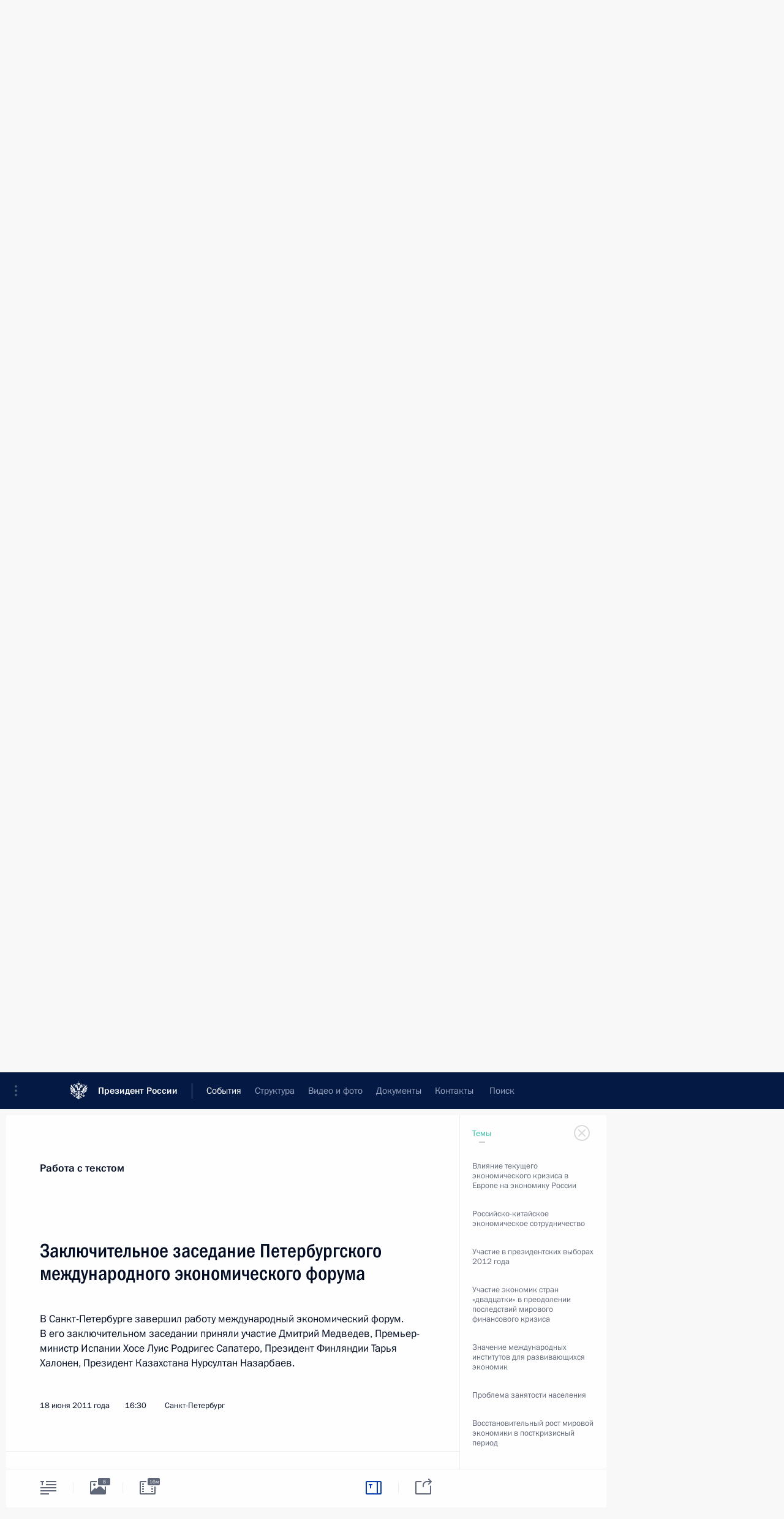

--- FILE ---
content_type: text/html; charset=UTF-8
request_url: http://www.kremlin.ru/events/president/news/11619/work
body_size: 21024
content:
<!doctype html> <!--[if lt IE 7 ]> <html class="ie6" lang="ru"> <![endif]--> <!--[if IE 7 ]> <html class="ie7" lang="ru"> <![endif]--> <!--[if IE 8 ]> <html class="ie8" lang="ru"> <![endif]--> <!--[if IE 9 ]> <html class="ie9" lang="ru"> <![endif]--> <!--[if gt IE 8]><!--> <html lang="ru" class="no-js" itemscope="itemscope" xmlns="http://www.w3.org/1999/xhtml" itemtype="http://schema.org/WebPage" prefix="og: http://ogp.me/ns# video: http://ogp.me/ns/video# ya: http://webmaster.yandex.ru/vocabularies/"> <!--<![endif]--> <head> <meta charset="utf-8"/> <title itemprop="name">Заключительное заседание Петербургского международного экономического форума • Президент России</title> <meta name="description" content="В Санкт-Петербурге завершил работу международный экономический форум. В его заключительном заседании приняли участие Дмитрий Медведев, Премьер-министр Испании Хосе Луис Родригес Сапатеро, Президент Финляндии Тарья Халонен, Президент Казахстана Нурсултан Назарбаев."/> <meta name="keywords" content="Новости ,Выступления и стенограммы ,Деятельность Президента"/> <meta itemprop="inLanguage" content="ru"/> <meta name="msapplication-TileColor" content="#091a42"> <meta name="theme-color" content="#ffffff"> <meta name="theme-color" content="#091A42" />  <meta name="viewport" content="width=device-width,initial-scale=1,minimum-scale=0.7,ya-title=#061a44"/>  <meta name="apple-mobile-web-app-capable" content="yes"/> <meta name="apple-mobile-web-app-title" content="Президент России"/> <meta name="format-detection" content="telephone=yes"/> <meta name="apple-mobile-web-app-status-bar-style" content="default"/>  <meta name="msapplication-TileColor" content="#061a44"/> <meta name="msapplication-TileImage" content="/static/mstile-144x144.png"/> <meta name="msapplication-allowDomainApiCalls" content="true"/> <meta name="msapplication-starturl" content="/"/> <meta name="theme-color" content="#061a44"/> <meta name="application-name" content="Президент России"/>   <meta property="og:site_name" content="Президент России"/>  <meta name="twitter:site" content="@KremlinRussia"/>   <meta property="og:type" content="article"/>  <meta property="og:title" content="Заключительное заседание Петербургского международного экономического форума"/> <meta property="og:description" content="В Санкт-Петербурге завершил работу международный экономический форум. В его заключительном заседании приняли участие Дмитрий Медведев, Премьер-министр Испании Хосе Луис Родригес Сапатеро, Президент Финляндии Тарья Халонен, Президент Казахстана Нурсултан Назарбаев."/> <meta property="og:url" content="http://kremlin.ru/events/president/news/11619"/> <meta property="og:image" content="http://static.kremlin.ru/media/events/photos/medium/tZ13iQPVba3AepIJhmbrn4SpIAmg4Xjv.jpeg"/>    <meta property="ya:ovs:adult" content="false"/>  <meta property="ya:ovs:upload_date" content="2011-06-18"/>    <meta name="twitter:card" content="summary"/>   <meta name="twitter:description" content="В Санкт-Петербурге завершил работу международный экономический форум. В его заключительном заседании приняли участие Дмитрий Медведев, Премьер-министр Испании Хосе Луис Родригес Сапатеро, Президент Финляндии Тарья Халонен, Президент Казахстана Нурсултан Назарбаев."/> <meta name="twitter:title" content="Заключительное заседание Петербургского международного экономического форума"/>    <meta name="twitter:image:src" content="http://static.kremlin.ru/media/events/photos/medium/tZ13iQPVba3AepIJhmbrn4SpIAmg4Xjv.jpeg"/> <meta name="twitter:image:width" content="680"/> <meta name="twitter:image:height" content="420"/>           <link rel="icon" type="image/png" href="/static/favicon-32x32.png" sizes="32x32"/>   <link rel="icon" type="image/png" href="/static/favicon-96x96.png" sizes="96x96"/>   <link rel="icon" type="image/png" href="/static/favicon-16x16.png" sizes="16x16"/>    <link rel="icon" type="image/png" href="/static/android-chrome-192x192.png" sizes="192x192"/> <link rel="manifest" href="/static/ru/manifest.json"/>         <link rel="apple-touch-icon" href="/static/apple-touch-icon-57x57.png" sizes="57x57"/>   <link rel="apple-touch-icon" href="/static/apple-touch-icon-60x60.png" sizes="60x60"/>   <link rel="apple-touch-icon" href="/static/apple-touch-icon-72x72.png" sizes="72x72"/>   <link rel="apple-touch-icon" href="/static/apple-touch-icon-76x76.png" sizes="76x76"/>   <link rel="apple-touch-icon" href="/static/apple-touch-icon-114x114.png" sizes="114x114"/>   <link rel="apple-touch-icon" href="/static/apple-touch-icon-120x120.png" sizes="120x120"/>   <link rel="apple-touch-icon" href="/static/apple-touch-icon-144x144.png" sizes="144x144"/>   <link rel="apple-touch-icon" href="/static/apple-touch-icon-152x152.png" sizes="152x152"/>   <link rel="apple-touch-icon" href="/static/apple-touch-icon-180x180.png" sizes="180x180"/>               <link rel="stylesheet" type="text/css" media="all" href="/static/css/screen.css?ba15e963ac"/> <link rel="stylesheet" href="/static/css/print.css" media="print"/>  <!--[if lt IE 9]> <link rel="stylesheet" href="/static/css/ie8.css"/> <script type="text/javascript" src="/static/js/vendor/html5shiv.js"></script> <script type="text/javascript" src="/static/js/vendor/respond.src.js"></script> <script type="text/javascript" src="/static/js/vendor/Konsole.js"></script> <![endif]--> <!--[if lte IE 9]> <link rel="stylesheet" href="/static/css/ie9.css"/> <script type="text/javascript" src="/static/js/vendor/ierange-m2.js"></script> <![endif]--> <!--[if lte IE 6]> <link rel="stylesheet" href="/static/css/ie6.css"/> <![endif]-->  <link rel="author" href="/about"/> <link rel="home" href="/"/> <link rel="search" href="/opensearch.xml" title="Президент России" type="application/opensearchdescription+xml"/> <link rel="image_src" href="http://static.kremlin.ru/media/events/photos/medium/tZ13iQPVba3AepIJhmbrn4SpIAmg4Xjv.jpeg"/><script type="text/javascript">
window.config = {staticUrl: '/static/',mediaUrl: 'http://static.kremlin.ru/media/',internalDomains: 'kremlin.ru|uznai-prezidenta.ru|openkremlin.ru|президент.рф|xn--d1abbgf6aiiy.xn--p1ai'};
</script></head> <body class=" is-reading"> <div class="header" itemscope="itemscope" itemtype="http://schema.org/WPHeader" role="banner"> <div class="topline topline__menu"> <a class="topline__toggleaside" accesskey="=" aria-label="Меню портала" role="button" href="#sidebar" title="Меню портала"><i></i></a> <div class="topline__in"> <a href="/" class="topline__head" rel="home" accesskey="1" data-title="Президент России"> <i class="topline__logo"></i>Президент России</a> <div class="topline__togglemore" data-url="/mobile-menu"> <i class="topline__togglemore_button"></i> </div> <div class="topline__more"> <nav aria-label="Основное меню"> <ul class="nav"><li class="nav__item" itemscope="itemscope" itemtype="http://schema.org/SiteNavigationElement"> <a href="/events/president/news" class="nav__link is-active" accesskey="2" itemprop="url"><span itemprop="name">События</span></a> </li><li class="nav__item" itemscope="itemscope" itemtype="http://schema.org/SiteNavigationElement"> <a href="/structure/president" class="nav__link" accesskey="3" itemprop="url"><span itemprop="name">Структура</span></a> </li><li class="nav__item" itemscope="itemscope" itemtype="http://schema.org/SiteNavigationElement"> <a href="/multimedia/video" class="nav__link" accesskey="4" itemprop="url"><span itemprop="name">Видео и фото</span></a> </li><li class="nav__item" itemscope="itemscope" itemtype="http://schema.org/SiteNavigationElement"> <a href="/acts/news" class="nav__link" accesskey="5" itemprop="url"><span itemprop="name">Документы</span></a> </li><li class="nav__item" itemscope="itemscope" itemtype="http://schema.org/SiteNavigationElement"> <a href="/contacts" class="nav__link" accesskey="6" itemprop="url"><span itemprop="name">Контакты</span></a> </li> <li class="nav__item last" itemscope="itemscope" itemtype="http://schema.org/SiteNavigationElement"> <a class="nav__link nav__link_search" href="/search" accesskey="7" itemprop="url" title="Глобальный поиск по сайту"> <span itemprop="name">Поиск</span> </a> </li>  </ul> </nav> </div> </div> </div>  <div class="search"> <ul class="search__filter"> <li class="search__filter__item is-active"> <a class="search_without_filter">Искать на сайте</a> </li>   <li class="search__filter__item bank_docs"><a href="/acts/bank">или по банку документов</a></li>  </ul> <div class="search__in">   <form name="search" class="form search__form simple_search" method="get" action="/search" tabindex="-1" role="search" aria-labelledby="search__form__input__label"> <fieldset>  <legend> <label for="search__form__input" class="search__title_main" id="search__form__input__label">Введите запрос для поиска</label> </legend>  <input type="hidden" name="section" class="search__section_value"/> <input type="hidden" name="since" class="search__since_value"/> <input type="hidden" name="till" class="search__till_value"/> <span class="form__field input_wrapper"> <input type="text" name="query" class="search__form__input" id="search__form__input" lang="ru" accesskey="-"  required="required" size="74" title="Введите запрос для поиска" autocomplete="off" data-autocomplete-words-url="/_autocomplete/words" data-autocomplete-url="/_autocomplete"/> <i class="search_icon"></i> <span class="text_overflow__limiter"></span> </span> <span class="form__field button__wrapper">  <button id="search-simple-search-button" class="submit search__form__button">Найти</button> </span> </fieldset> </form>     <form name="doc_search" class="form search__form docs_search" method="get" tabindex="-1" action="/acts/bank/search"> <fieldset> <legend> Поиск по документам </legend>  <div class="form__field form__field_medium"> <label for="doc_search-title-or-number-input"> Название документа или его номер </label> <input type="text" name="title" id="doc_search-title-or-number-input" class="input_doc"  lang="ru" autocomplete="off"/> </div> <div class="form__field form__field_medium"> <label for="doc_search-text-input">Текст в документе</label> <input type="text" name="query" id="doc_search-text-input"  lang="ru"/> </div> <div class="form__field form__fieldlong"> <label for="doc_search-type-select">Вид документа</label> <div class="select2_wrapper"> <select id="doc_search-type-select" name="type" class="select2 dropdown_select"> <option value="" selected="selected"> Все </option>  <option value="3">Указ</option>  <option value="4">Распоряжение</option>  <option value="5">Федеральный закон</option>  <option value="6">Федеральный конституционный закон</option>  <option value="7">Послание</option>  <option value="8">Закон Российской Федерации о поправке к Конституции Российской Федерации</option>  <option value="1">Кодекс</option>  </select> </div> </div> <div class="form__field form__field_halflonger"> <label id="doc_search-force-label"> Дата вступления в силу...</label>   <div class="search__form__date period">      <a href="#" role="button" aria-describedby="doc_search-force-label" class="dateblock" data-target="#doc_search-force_since-input" data-min="1991-01-01" data-max="2028-10-16" data-value="2026-01-20" data-start-value="1991-01-01" data-end-value="2028-10-16" data-range="true">  </a> <a class="clear_date_filter hidden" href="#clear" role="button" aria-label="Сбросить дату"><i></i></a> </div>  <input type="hidden" name="force_since" id="doc_search-force_since-input" /> <input type="hidden" name="force_till" id="doc_search-force_till-input" />      </div> <div class="form__field form__field_halflonger"> <label>или дата принятия</label>   <div class="search__form__date period">      <a href="#" role="button" aria-describedby="doc_search-date-label" class="dateblock" data-target="#doc_search-date_since-input" data-min="1991-01-01" data-max="2026-01-20" data-value="2026-01-20" data-start-value="1991-01-01" data-end-value="2026-01-20" data-range="true">  </a> <a class="clear_date_filter hidden" href="#clear" role="button" aria-label="Сбросить дату"><i></i></a> </div>  <input type="hidden" name="date_since" id="doc_search-date_since-input" /> <input type="hidden" name="date_till" id="doc_search-date_till-input" />      </div> <div class="form__field form__fieldshort"> <button type="submit" class="submit search__form__button"> Найти документ </button> </div> </fieldset> <div class="pravo_link">Официальный портал правовой информации <a href="http://pravo.gov.ru/" target="_blank">pravo.gov.ru</a> </div> </form>   </div> </div>  <div class="topline_nav_mobile"></div>  </div> <div class="main-wrapper"> <div class="subnav-view" role="complementary" aria-label="Дополнительное меню"></div> <div class="wrapsite"> <div class="content-view" role="main"></div><div class="footer" id="footer" itemscope="itemscope" itemtype="http://schema.org/WPFooter"> <div class="footer__in"> <div role="complementary" aria-label="Карта портала"> <div class="footer__mobile"> <a href="/"> <i class="footer__logo_mob"></i> <div class="mobile_title">Президент России</div> <div class="mobile_caption">Версия официального сайта для мобильных устройств</div> </a> </div> <div class="footer__col col_mob"> <h2 class="footer_title">Разделы сайта Президента<br/>России</h2> <ul class="footer_list nav_mob"><li class="footer_list_item" itemscope="itemscope" itemtype="http://schema.org/SiteNavigationElement"> <a href="/events/president/news"  class="is-active" itemprop="url"> <span itemprop="name">События</span> </a> </li> <li class="footer_list_item" itemscope="itemscope" itemtype="http://schema.org/SiteNavigationElement"> <a href="/structure/president"  itemprop="url"> <span itemprop="name">Структура</span> </a> </li> <li class="footer_list_item" itemscope="itemscope" itemtype="http://schema.org/SiteNavigationElement"> <a href="/multimedia/video"  itemprop="url"> <span itemprop="name">Видео и фото</span> </a> </li> <li class="footer_list_item" itemscope="itemscope" itemtype="http://schema.org/SiteNavigationElement"> <a href="/acts/news"  itemprop="url"> <span itemprop="name">Документы</span> </a> </li> <li class="footer_list_item" itemscope="itemscope" itemtype="http://schema.org/SiteNavigationElement"> <a href="/contacts"  itemprop="url"> <span itemprop="name">Контакты</span> </a> </li>  <li class="footer__search footer_list_item footer__search_open" itemscope="itemscope" itemtype="http://schema.org/SiteNavigationElement"> <a href="/search" itemprop="url"> <i></i> <span itemprop="name">Поиск</span> </a> </li> <li class="footer__search footer_list_item footer__search_hidden" itemscope="itemscope" itemtype="http://schema.org/SiteNavigationElement"> <a href="/search" itemprop="url"> <i></i> <span itemprop="name">Поиск</span> </a> </li> <li class="footer__smi footer_list_item" itemscope="itemscope" itemtype="http://schema.org/SiteNavigationElement"> <a href="/press/announcements" itemprop="url" class="is-special"><i></i><span itemprop="name">Для СМИ</span></a> </li> <li class="footer_list_item" itemscope="itemscope" itemtype="http://schema.org/SiteNavigationElement"> <a href="/subscribe" itemprop="url"><i></i><span itemprop="name">Подписаться</span></a> </li> <li class="footer_list_item hidden_mob" itemscope="itemscope" itemtype="http://schema.org/SiteNavigationElement"> <a href="/catalog/glossary" itemprop="url" rel="glossary"><span itemprop="name">Справочник</span></a> </li> </ul> <ul class="footer_list"> <li class="footer__special" itemscope="itemscope" itemtype="http://schema.org/SiteNavigationElement"> <a href="http://special.kremlin.ru/events/president/news" itemprop="url" class="is-special no-warning"><i></i><span itemprop="name">Версия для людей с ограниченными возможностями</span></a> </li> </ul> <ul class="footer_list nav_mob"> <li itemscope="itemscope" itemtype="http://schema.org/SiteNavigationElement" class="language footer_list_item">    <a href="http://en.kremlin.ru/" rel="alternate" hreflang="en" itemprop="url" class=" no-warning"> <span itemprop="name"> English </span> </a> <meta itemprop="inLanguage" content="en"/>  </li> </ul> </div> <div class="footer__col"> <h2 class="footer_title">Информационные ресурсы<br/>Президента России</h2> <ul class="footer_list"> <li class="footer__currentsite footer_list_item" itemscope="itemscope" itemtype="http://schema.org/SiteNavigationElement"> <a href="/" itemprop="url">Президент России<span itemprop="name">Текущий ресурс</span> </a> </li> <li class="footer_list_item"> <a href="http://kremlin.ru/acts/constitution" class="no-warning">Конституция России</a> </li> <li class="footer_list_item"> <a href="http://flag.kremlin.ru/" class="no-warning" rel="external">Государственная символика</a> </li> <li class="footer_list_item"> <a href="https://letters.kremlin.ru/" class="no-warning" rel="external">Обратиться к Президенту</a> </li>  <li class="footer_list_item"> <a href="http://kids.kremlin.ru/" class="no-warning" rel="external"> Президент России —<br/>гражданам школьного возраста </a> </li> <li class="footer_list_item"> <a href="http://tours.kremlin.ru/" class="no-warning" rel="external">Виртуальный тур по<br/>Кремлю</a> </li>  <li class="footer_list_item"> <a href="http://putin.kremlin.ru/" class="no-warning" rel="external">Владимир Путин —<br/>личный сайт</a> </li>  <li class="footer_list_item"> <a href="http://nature.kremlin.ru" class="no-warning" rel="external"> Дикая природа России </a> </li>  </ul> </div> <div class="footer__col"> <h2 class="footer_title">Официальные сетевые ресурсы<br/>Президента России</h2> <ul class="footer_list"> <li class="footer_list_item"> <a href="https://t.me/news_kremlin" rel="me" target="_blank">Telegram-канал</a> </li>  <li class="footer_list_item"> <a href="https://max.ru/news_kremlin" rel="me" target="_blank"> MAX </a> </li> <li class="footer_list_item"> <a href="https://vk.com/kremlin_news" rel="me" target="_blank"> ВКонтакте </a> </li>  <li class="footer_list_item"> <a href="https://rutube.ru/u/kremlin/" rel="me" target="_blank">Rutube</a> </li> <li class="footer_list_item"> <a href="http://www.youtube.ru/user/kremlin" rel="me" target="_blank">YouTube</a> </li> </ul> </div>  <div class="footer__col footer__col_last"> <h2 class="footer_title">Правовая и техническая информация</h2> <ul class="footer_list technical_info"> <li class="footer_list_item" itemscope="itemscope" itemtype="http://schema.org/SiteNavigationElement"> <a href="/about" itemprop="url"> <span itemprop="name">О портале</span> </a> </li> <li class="footer_list_item" itemscope="itemscope" itemtype="http://schema.org/SiteNavigationElement"> <a href="/about/copyrights" itemprop="url"><span itemprop="name">Об использовании информации сайта</span></a> </li> <li class="footer_list_item" itemscope="itemscope" itemtype="http://schema.org/SiteNavigationElement"> <a href="/about/privacy" itemprop="url"><span itemprop="name">О персональных данных пользователей</span></a> </li> <li class="footer_list_item" itemscope="itemscope" itemtype="http://schema.org/SiteNavigationElement"> <a href="/contacts#mailto" itemprop="url"><span itemprop="name">Написать в редакцию</span></a> </li> </ul> </div> </div> <div role="contentinfo"> <div class="footer__license"> <p>Все материалы сайта доступны по лицензии:</p> <p><a href="http://creativecommons.org/licenses/by/4.0/deed.ru" hreflang="ru" class="underline" rel="license" target="_blank">Creative Commons Attribution 4.0 International</a></p> </div> <div class="footer__copy"><span class="flag_white">Администрация </span><span class="flag_blue">Президента России</span><span class="flag_red">2026 год</span> </div> </div> <div class="footer__logo"></div> </div> </div> </div> </div> <div class="gallery__wrap"> <div class="gallery__overlay"></div> <div class="gallery" role="complementary" aria-label="Полноэкранная галерея"></div> </div> <div class="read" role="complementary" aria-label="Материал для чтения" data-href="http://www.kremlin.ru/events/president/news/11619/work" data-stream-url="/events/president/news/by-date/18.06.2011"> <div class="read__close_wrapper read__close_wrapper_transcript"> <a href="/events/president/news/by-date/18.06.2011" class="read__close" title="Нажмите Esc, чтобы закрыть"><i></i></a> </div> <div class="read__scroll" role="tabpanel"> <article class="read__in h-entry transcript transcript_full" itemscope="itemscope" itemtype="http://schema.org/NewsArticle" id="event-11619" role="document" aria-describedby="read-lead"> <div class="read__content"> <div class="read__top"> <div class="width_limiter"> <span class="read__categ" rel="category">Работа с текстом</span> <h1 class="entry-title p-name" itemprop="name">Заключительное заседание Петербургского международного экономического форума</h1> <div class="read__lead entry-summary p-summary" itemprop="description" role="heading" id="read-lead">  <div><p>В Санкт-Петербурге завершил работу международный экономический форум. В его заключительном заседании приняли участие Дмитрий Медведев, Премьер-министр Испании Хосе Луис Родригес Сапатеро, Президент Финляндии Тарья Халонен, Президент Казахстана Нурсултан Назарбаев.</p></div>   </div> <div class="read__meta"> <time class="read__published" datetime="2011-06-18" itemprop="datePublished">18 июня 2011 года </time>  <div class="read__time">16:30</div> <div class="read__place p-location"><i></i>Санкт-Петербург</div> <meta itemprop="inLanguage" content="ru"/> </div> </div> </div> <div class="entry-content e-content read__internal_content no-masha" itemprop="articleBody">  <p class="transcript-p-hidden"><b>* * *</b></p> <p class="transcript-p-hidden"><i>Стенографический отчёт о заключительном заседании Петербургского международного экономического форума</i></p> <p class="theme_2"><b>Р.Томсон</b><i>(как переведено)</i><b>:</b> По сравнению с Западной Европой и США темпы роста в России высокие, но по сравнению с Китаем и Индией, говоря вежливо, всё‑таки они поскромнее. Поэтому, Президент Медведев, что означают существующие темпы роста в России и отразится ли текущий экономический кризис в Европе на ситуации в России?</p> <p class="person_1 theme_2"><b>Д.Медведев: </b>Давайте начнём с Европы, Евросоюза и евро. Мы желаем нашим европейским партнёрам побыстрее преодолеть эту трудную полосу. По самым простым причинам: Российская Федерация является очень крупным партнёром Евросоюза, а Евросоюз вообще является нашим крупнейшим партнёром, у нас 300 миллиардов долларов в год торгового оборота, это очень много. Плюс мы ещё держим практически половину своих валютных запасов в евро. Поэтому от того, как будут обстоять дела в Евросоюзе, зависит очень многое в нашей стране.</p> <p class="person_1 theme_2">Проблема евро, если не погружаться глубоко, а глубоко в неё, по‑моему, ещё пока никто не погрузился, но она на поверхности. Она заключается в том, что никогда в истории человечества не было ситуации, когда была бы сильная валюта, которая обслуживает разные страны. В некоторых странах сильная экономика, а в некоторых, увы, слабая, и это как раз то противоречие, которое всегда будет создавать проблемы. Тем не менее я думаю, что это преодолимые проблемы, особенно в контексте того, что мир стремится к глобальной валюте, о чём только что весьма интересно рассказывал Президент Назарбаев.</p> <p class="person_1 theme_2">Мы желаем побыстрее преодолеть эти проблемы. Вы говорили про достоверные и добровольные решения. Хорошо, если это получится. Я почему‑то вспоминаю добровольную сдачу скота в колхозы, которая происходила в нашей стране в конце 20-х – начале 30-х годов. Она не привела к успешным результатам. Я надеюсь, что всё‑таки эти добровольные решения, которые будут приняты в Греции, будут более успешными и Евросоюз поможет этому.</p> <p class="person_1 theme_3">Теперь в отношении темпов роста. Вы задаёте вопрос, почему они отличаются от темпов роста в Китае и в некоторых других странах. Но ответ тоже достаточно простой. Потому что Россия не Китай, и здесь всё очевидно. Нам во многом ещё только предстоит пройти тот путь, который китайская экономика проходила последние 25–30 лет. Это первое.</p> <p class="person_1 theme_3">Второе. Есть сугубо китайские факторы и сугубо российские факторы. В отсутствие Председателя Ху Цзиньтао, который вчера посетил наш форум, я не буду анализировать сугубо китайские факторы, это было бы невежливо с моей стороны.</p> <p class="person_1 theme_3">Но есть сугубо российские факторы, о чём я вчера говорил вот с этой трибуны, по‑моему, вполне откровенно, может быть, даже слишком откровенно для подобного форума, потому что обычно на форуме принято рассказывать о том, как хорошо в экономике и почему мы ждём всех инвесторов. Я считаю, что задача такого рода обсуждений как раз заключается не только в том, чтобы дать позитивную картину, а она у нас, безусловно, тоже в какой‑то части присутствует, но и рассказать о тех проблемах, которые есть. И если мы решим эти проблемы, наверное, темпы роста в российской экономике будут вполне сопоставимы с китайскими темпами роста или с темпами роста в Бразилии, в других странах с растущими, бурно развивающимися рынками.</p> <p class="person_1 theme_3">У нас есть свои проблемы, их надо решать. В любом случае мы стараемся это делать. Четыре с небольшим, или 4,5, процента роста, я надеюсь, в этом году – это в целом неплохо. Но есть что совершенствовать. Так что мы преисполнены решимости решить эту задачу.</p> <p class="person_1"><b>* * *</b></p> <p class="theme_4"><b>Р.Томсон:</b><b> </b>Господин Президент Медведев, прежде чем Вы выступите с заключительным словом, я хочу задать один вопрос. Мы находимся в красивом городе, Санкт-Петербурге. Небольшая группа друзей у Вас в этом зале собралась…</p> <p class="theme_4">Будете ли Вы выставлять свою кандидатуру на пост Президента в будущем году? Мне кажется, прекрасный момент сейчас для того, чтобы сообщить свои мысли на этот счёт.</p> <p class="person_1 theme_4"><b>Д.Медведев:</b><b> </b>Не могу сказать, что Вы меня поразили оригинальностью вопроса.</p> <p class="person_1 theme_4">Знаете, у меня такое ощущение было последние 15 минут, что я присутствую не только в сообществе друзей, которые приехали поговорить о развитии экономики, но и на уроке географии в школе для мальчиков и девочек с плохим поведением, судя по тому, что мы обсуждали в последнее время и используя те сравнения, которые мои коллеги только что здесь называли.</p> <p class="person_1 theme_4">Я на эту тему свою позицию неоднократно формулировал. В тот момент, когда я посчитаю правильным прямо сказать, буду или не буду, я выйду и сделаю это. Но для этого не самым лучшим является площадка форума, как, наверное, и пресс-конференция, хотя, когда я говорил об этом на пресс-конференции, журналисты были разочарованы, они требовали, видимо, чтобы я сделал это немедленно, потому что это было бы эффектно и красиво. Такого рода решения, как правило (я уже тоже об этом говорил), продумываются и делаются в абсолютно специальном формате. И я своё решение сообщу. Можете не сомневаться только в одном: мне этой «счастливой» участи не избежать, я не смогу сделать так, чтобы не сообщить о своём решении российскому народу и всем заинтересованным людям, которые присутствуют в этом зале.</p> <p class="person_1 theme_4">Ждать осталось совсем немного, но у каждой истории должна быть своя интрига, иначе жить неинтересно, давайте её подержим ещё немножко.</p> <p class="person_1"><b>* * *</b></p> <p class="person_1 theme_5"><b>Д.Медведев:</b><b> </b>Дорогие друзья! Уважаемые Президент Казахстана, Президент Финляндии, Премьер-министр Испании!</p> <p class="person_1 theme_5">Мне очень приятно, что сегодня мы присутствуем все в этом зале и говорим о развитии экономики, о том, как живут наши страны, о том, что мы сделали за последнее время и о том, что мы собираемся сделать. Вчера на протяжении, наверное, получаса я рассказывал о том, что я считаю правильным сделать в нашей стране. Надеюсь, что тем, кто слышал это выступление, оно показалось хоть немного любопытным, потому что я считаю, такие форумы как раз неплохое место для того, чтобы обсуждать самые острые проблемы, самые насущные проблемы развития своих стран.</p> <p class="person_1 theme_5">Я только что внимательно выслушал выступления моих коллег. Хочу сказать, что они все были весьма интересными и вызвали у меня определённые эмоции, которыми я хотел бы поделиться.</p> <p class="person_1 theme_5">Председатель Правительства Испании Сапатеро говорил о том, как мы входили в кризис, чем это сопровождалось, говорил о роли развивающихся экономик, что абсолютно справедливо, и говорил об уроках кризиса. У каждого кризиса всегда есть уроки. Вчера, когда мы вечером обсуждали, как обстоят дела в наших экономиках, в экономике Евросоюза, я сказал Председателю Правительства [Испании], что когда мы в конце 2008 года собрались в Соединённых Штатах Америки, а тогда ещё была прежняя администрация [США], у меня было такое ощущение, что мы ни о чём не сможем договориться. У меня было ощущение, что по каким‑то причинам, включая энергию некоторых моих коллег, которые тогда собрали этот форум, мы встретимся, посидим за большим столом и разойдёмся в разные углы. В результате кризис будет длиться если не вечно, то очень долго, а правила регулирования международных финансовых отношений вообще не будут меняться.</p> <p class="person_1 theme_5">Вы знаете, я рад сказать сегодня, что всё‑таки я ошибся. Что бы там ни было, как бы мы ни характеризовали то, что сделала «большая двадцатка», и то, что она ещё не сделала, я хотел бы сказать, что мы всё‑таки смогли договориться по достаточно большому количеству важных вопросов. Но это не значит, что мы завершили эту работу. Мы, конечно, обязаны её продолжить. Президент Финляндии Тарья Халонен говорила о том, что было бы правильно обсуждать такие вопросы не только в рамках «двадцатки» или тем более «восьмёрки», а в рамках Организации Объединённых Наций. Это абсолютно справедливо, потому что даже «двадцатка», которая объединяет 85 процентов мирового ВВП, не может претендовать на исключительность. Она должна считаться с мнением всех стран и вырабатывать универсальные рекомендации, а впоследствии, вполне вероятно, переносить их на площадку Организации Объединённых Наций.</p> <p class="person_1 theme_6">Но мы обязаны продолжить заниматься тем, чем мы занимались. У нас ещё очень много нерешённых проблем. Какие они? Мы все знаем, что мы смогли несколько перераспределить квоты участия в Международном валютном фонде и Всемирном банке в сторону быстроразвивающихся экономик. Но мы не доделали это, мы должны это доделать.</p> <p class="person_1 theme_6">Правила финансового регулирования пока ещё остаются весьма архаичными, и об этом здесь абсолютно точно говорил Президент Назарбаев.</p> <p class="person_1 theme_6">Аудит, финансовая отчётность – чистый лист, пока ещё практически ничего не сделано. А это значит, что с учётом проциклического характера кризисов, как бы мы ни относились к теориям циклов и вообще к экономическим теориям (мы вчера на эту тему с Председателем Сапатеро говорили, он считает, что политика должна быть впереди, и в этом смысле у него очень жёсткая позиция), повторение такого рода трудностей возможно. Значит, мы обязаны энергично работать, работать везде, работать на площадке «двадцатки», работать на других международных форумах, которых много: это и форум ШОС, и форум БРИКС, естественно, будет работать Евросоюз, встречаться и работать на подобных конференциях.</p> <p class="person_1 theme_7 theme_8">Президент Халонен говорила об одной очень острой проблеме, которая на самом деле для всех нас имеет огромное значение, – это проблема утраты работы. Кризис в какой‑то момент породил такую дугу безработицы, что, откровенно говоря, всем нам было не по себе. Я вспоминаю те эмоции, которые царили как раз на «двадцатке». Тем не менее тот, кто занимался этой проблемой, успел добиться определённых успехов. Я уверен, что и те страны, где сейчас есть проблемы, у наших испанских коллег сейчас эта проблема очень острая, они всё равно добьются тех целей, которые ставят, потому что что может быть более важным для государства, чем создание рабочих мест, дополнительных рабочих мест? Это на самом деле то, где мы должны объединить усилия, то, где мы должны сконцентрировать наши финансовые ресурсы и тем самым постараться решить эту задачу для миллионов людей не только в наших странах, но и в странах, которые органически связаны с ними огромным количеством экономических взаимосвязей.</p> <p class="person_1 theme_8">Президент Казахстана Нурсултан Абишевич Назарбаев говорил про то, что мы заделываем трещины кризиса, заливая туда дополнительную денежную ликвидность. На самом деле это так. И в этом есть и определённые преимущества, и определённые опасности. В какой‑то ситуации мы «склеили» наши экономики. Но не разойдутся ли эти швы? Вот в чем вопрос. И, безусловно, только за счёт дополнительных финансовых влияний нам задачи роста не решить.</p> <p class="person_1 theme_8">Восстановительный рост пошёл в мировой экономике в целом. Он наблюдается во всех наших странах. Но пока он очень робкий. Я вспоминаю, как в этом зале, наверное, два года назад, мы довольно бурно обсуждали вопрос о том, каким будет этот восстановительный рост, какой букве он уподобится. Помните, да? Будет ли это восстановительный рост буквой V или же это будет восстановительный рост буквой L? Основные пессимисты говорили, что это будет восстановительный рост, но который в конце концов превратится в W, и, соответственно, нас ждёт ещё один виток кризиса.</p> <p class="person_1 theme_8">Сегодня нам понятно, как все это происходит. Может быть, ситуация чуть-чуть оптимистичней, чем мы полагали. Но есть новые угрозы, о которых наши коллеги довольно долго дискутировали. Я имею в виду угрозы в Южной Европе, а точнее сказать, в отдельных странах. Я уверен, что и с этим мы сумеем справиться, потому что есть интеграционные механизмы и есть взаимовлияние экономик.</p> <p class="person_1 theme_8">Вчера с Председателем Правительства Сапатеро мы обсуждали, что было бы с мировой экономикой, если бы кризис, подобный кризису 2008 года, случился 50 или 100 лет назад. Даже страшно себе представить, потому что никогда мировая экономика такого кризиса не переживала. Другое дело, что, может быть, и условий для этого не было. Но именно ввиду того, что экономика глобальна, и в глобализме есть не только недостатки, но есть и некоторые преимущества, именно благодаря тому, что все мы стремимся к интеграции, наши европейские коллеги уже достигли здесь успехов, мы с Казахстаном и Белоруссией стараемся поставить здесь свои задачи и создать своё интеграционное объединение, я уверен, что мы тоже добьёмся здесь успехов и создадим единое экономическое пространство, – так вот благодаря интеграции мы и добиваемся тех достаточно быстрых решений, которые позволяют преодолевать кризис. Этого не было 50 лет назад, этого не было 100 лет назад, и в этом преимущество нашей современной жизни, сколько бы мы её ни критиковали.</p> <p class="person_1">Уважаемые коллеги! Мне хотелось бы сердечно вас поблагодарить за то, что вы приехали в Санкт-Петербург. Я обращаюсь и к представителям бизнес-сообщества, которые уже любят Петербург, регулярно приезжают к нам, заключают сделки на полях форума, просто общаются, слушают мировых лидеров. Это очень важно, потому что если нет общения между бизнес-лидерами, значит, мы в большом провале, значит, у нас огромные проблемы. Было приятно, что даже в 2009 году, когда настроение у всех было очень неважным, здесь всё равно собралось большое количество руководителей крупнейших компаний мира.</p> <p class="person_1">Я хотел бы искренне поблагодарить моих коллег, руководителей, лидеров государств, поблагодарить за их деятельное и активное участие. Вчера здесь у нас с интересным выступлением был и рассказывал нам о том, как развивается китайская экономика, Председатель КНР Ху Цзиньтао. Я пообщался с Президентом Шри-Ланки и Премьер-министром Бельгии Летермом. А сегодня здесь присутствуют мои коллегии из Финляндии, Испании и Казахстана. Это означает, что, во‑первых, мы хотим разговаривать, мы хотим обсуждать самые разные вопросы. Во‑вторых, мы понимаем наше взаимовлияние друг на друга, и это, наверное, самое главное. Мы не закрыты, а мы, наоборот, открыто говорим о наших проблемах. Именно поэтому я уверен, что мы добьёмся успеха. Ещё раз большое спасибо вам за то, что вы приехали к нам.</p> <p class="person_1">Последняя ремарка. Я вчера, когда приехал сюда, был приятно удивлён питерской погодой. Наша погода не всегда нас радует. Было солнце, было тепло. Вот мы вчера вечером говорили, какая комфортная погода, и мой друг, Председатель Правительства Испании, говорит: «Я с утра буду бегать». С утра мы встретились, я говорю: «Ты бегал?» Он говорит: «Нет, пошёл дождь, я в такую погоду не бегаю». Почему я говорю об этом? Наша экономика такая же переменчивая, как погода в Петербурге: то солнышко сияет, то идёт дождь. Но в любую погоду мы обязаны работать и в любую погоду, выходя на работу, мы понимаем, что рано или поздно будет сиять солнце, а в наших странах будет устойчивый рост и прогресс, и ради этого все мы работаем.</p> <p class="person_1">Спасибо вам за внимание.</p><div class="read__bottommeta"> <div class="width_limiter">    <div class="read__tags masha-ignore">   <div class="read__tagscol"> <h3>Темы</h3> <ul class="read__taglist"><li class="p-category"> <a href="/catalog/keywords/79/events" rel="tag"><i></i>Экономика и финансы </a> </li>  </ul> </div>   </div>                 <div class="read__status masha-ignore"> <div class="width_limiter"> <h3>Статус материала</h3> <p>Опубликован в разделах: <a href="/events/president/news">Новости</a>, <a href="/events/president/transcripts">Выступления и стенограммы</a><br/> </p><p> Дата публикации:    <time datetime="2011-06-18">18 июня 2011 года, 16:30</time> </p><p class="print_link_wrap"> Ссылка на материал: <a class="print_link" href="http://kremlin.ru/d/11619">kremlin.ru/d/11619</a> </p>  </div> </div>  </div> </div> </div> </div> </article> </div>  <div class="transcript_sidebar"> <div class="tabs transcript_sidebar__tabs"> <div class="tab transcript_sidebar__tab is-active" id="transcript_themes"> <a>Темы</a> <div class="transcript_sidebar__items">  <div class="transcript_sidebar__item transcript_sidebar__themes" data-theme="2">Влияние текущего экономического кризиса в Европе на экономику России</div>  <div class="transcript_sidebar__item transcript_sidebar__themes" data-theme="3">Российско-китайское экономическое сотрудничество</div>  <div class="transcript_sidebar__item transcript_sidebar__themes" data-theme="4">Участие в президентских выборах 2012 года</div>  <div class="transcript_sidebar__item transcript_sidebar__themes" data-theme="5">Участие экономик стран «двадцатки» в преодолении последствий мирового финансового кризиса</div>  <div class="transcript_sidebar__item transcript_sidebar__themes" data-theme="6">Значение международных институтов для развивающихся экономик</div>  <div class="transcript_sidebar__item transcript_sidebar__themes" data-theme="7">Проблема занятости населения</div>  <div class="transcript_sidebar__item transcript_sidebar__themes" data-theme="8">Восстановительный рост мировой экономики в посткризисный период</div>  </div> </div> </div> </div>      <div class="read__tabs False" role="tablist"> <div class="gradient-shadow"></div> <div class="width_limiter">  <a href="/events/president/news/11619" class="tabs_article big with_small_tooltip" title="Текст" aria-label="Текст" role="tab"><i aria-hidden="true"></i> <div class="small_tooltip" aria-hidden="true"><span class="small_tooltip_text">Текст</span></div> </a>  <i class="read__sep"></i> <a href="/events/president/news/11619/photos" class="tabs_photo with_small_tooltip" title="Фото" aria-label="Фото" role="tab"><i aria-hidden="true"><sup class="tabs__count">8</sup></i> <div class="small_tooltip" aria-hidden="true"><span class="small_tooltip_text">Фото</span></div> </a>   <i class="read__sep"></i> <a href="/events/president/news/11619/videos" class="tabs_video tabs_ with_small_tooltip" title="Видео" aria-label="Видео" role="tab"> <i aria-hidden="true"> <sup class="duration_short tabs__count"> <time class="video_count_time" itemprop="duration" datetime="PT16M23S">16м</time></sup> </i> <div class="small_tooltip" aria-hidden="true"><span class="small_tooltip_text">Видео</span></div> </a>      <div class="right_tabs">  <a class="tabs_transcript with_small_tooltip is-active" title="Работать с текстом" aria-label="Работать с текстом" role="tab" href="/events/president/news/11619/work"><i aria-hidden="true"></i> <div class="small_tooltip" aria-hidden="true"><span class="small_tooltip_text">Работать с текстом</span></div> </a> <i class="read__sep"></i>  <p class="over_tabs"></p> <div class="tabs_share read__share with_small_tooltip" title="Поделиться" role="tab" tabindex="0" aria-expanded="false" onclick="" aria-label="Поделиться"><i aria-hidden="true"></i> <div class="small_tooltip" aria-hidden="true"><span class="small_tooltip_text">Поделиться</span></div> <div class="share_material">   <div class="width_limiter"> <div class="share_where" id="share-permalink">Прямая ссылка на материал</div> <div class="share_link share_link_p" tabindex="0" role="textbox" aria-labelledby="share-permalink"> <span class="material_link" id="material_link">http://kremlin.ru/events/president/news/11619</span> </div> <div class="share_where">Поделиться</div> <div class="krln-share_list"> <ul class="share_sites">             <li> <a target="_blank" class="share_to_site no-warning" href="https://www.vk.com/share.php?url=http%3A//www.kremlin.ru/events/president/news/11619/work&amp;title=%D0%97%D0%B0%D0%BA%D0%BB%D1%8E%D1%87%D0%B8%D1%82%D0%B5%D0%BB%D1%8C%D0%BD%D0%BE%D0%B5%20%D0%B7%D0%B0%D1%81%D0%B5%D0%B4%D0%B0%D0%BD%D0%B8%D0%B5%20%D0%9F%D0%B5%D1%82%D0%B5%D1%80%D0%B1%D1%83%D1%80%D0%B3%D1%81%D0%BA%D0%BE%D0%B3%D0%BE%20%D0%BC%D0%B5%D0%B6%D0%B4%D1%83%D0%BD%D0%B0%D1%80%D0%BE%D0%B4%D0%BD%D0%BE%D0%B3%D0%BE%20%D1%8D%D0%BA%D0%BE%D0%BD%D0%BE%D0%BC%D0%B8%D1%87%D0%B5%D1%81%D0%BA%D0%BE%D0%B3%D0%BE%20%D1%84%D0%BE%D1%80%D1%83%D0%BC%D0%B0&amp;description=%3Cp%3E%D0%92%C2%A0%D0%A1%D0%B0%D0%BD%D0%BA%D1%82-%D0%9F%D0%B5%D1%82%D0%B5%D1%80%D0%B1%D1%83%D1%80%D0%B3%D0%B5%20%D0%B7%D0%B0%D0%B2%D0%B5%D1%80%D1%88%D0%B8%D0%BB%20%D1%80%D0%B0%D0%B1%D0%BE%D1%82%D1%83%20%D0%BC%D0%B5%D0%B6%D0%B4%D1%83%D0%BD%D0%B0%D1%80%D0%BE%D0%B4%D0%BD%D1%8B%D0%B9%20%D1%8D%D0%BA%D0%BE%D0%BD%D0%BE%D0%BC%D0%B8%D1%87%D0%B5%D1%81%D0%BA%D0%B8%D0%B9%20%D1%84%D0%BE%D1%80%D1%83%D0%BC.%20%D0%92%C2%A0%D0%B5%D0%B3%D0%BE%20%D0%B7%D0%B0%D0%BA%D0%BB%D1%8E%D1%87%D0%B8%D1%82%D0%B5%D0%BB%D1%8C%D0%BD%D0%BE%D0%BC%20%D0%B7%D0%B0%D1%81%D0%B5%D0%B4%D0%B0%D0%BD%D0%B8%D0%B8%20%D0%BF%D1%80%D0%B8%D0%BD%D1%8F%D0%BB%D0%B8%20%D1%83%D1%87%D0%B0%D1%81%D1%82%D0%B8%D0%B5%20%D0%94%D0%BC%D0%B8%D1%82%D1%80%D0%B8%D0%B9%20%D0%9C%D0%B5%D0%B4%D0%B2%D0%B5%D0%B4%D0%B5%D0%B2%2C%20%D0%9F%D1%80%D0%B5%D0%BC%D1%8C%D0%B5%D1%80-%D0%BC%D0%B8%D0%BD%D0%B8%D1%81%D1%82%D1%80%20%D0%98%D1%81%D0%BF%D0%B0%D0%BD%D0%B8%D0%B8%20%D0%A5%D0%BE%D1%81%D0%B5%20%D0%9B%D1%83%D0%B8%D1%81%20%D0%A0%D0%BE%D0%B4%D1%80%D0%B8%D0%B3%D0%B5%D1%81%20%D0%A1%D0%B0%D0%BF%D0%B0%D1%82%D0%B5%D1%80%D0%BE%2C%20%D0%9F%D1%80%D0%B5%D0%B7%D0%B8%D0%B4%D0%B5%D0%BD%D1%82%20%D0%A4%D0%B8%D0%BD%D0%BB%D1%8F%D0%BD%D0%B4%D0%B8%D0%B8%20%D0%A2%D0%B0%D1%80%D1%8C%D1%8F%20%D0%A5%D0%B0%D0%BB%D0%BE%D0%BD%D0%B5%D0%BD%2C%20%D0%9F%D1%80%D0%B5%D0%B7%D0%B8%D0%B4%D0%B5%D0%BD%D1%82%20%D0%9A%D0%B0%D0%B7%D0%B0%D1%85%D1%81%D1%82%D0%B0%D0%BD%D0%B0%20%D0%9D%D1%83%D1%80%D1%81%D1%83%D0%BB%D1%82%D0%B0%D0%BD%20%D0%9D%D0%B0%D0%B7%D0%B0%D1%80%D0%B1%D0%B0%D0%B5%D0%B2.%3C/p%3E&amp;image=http%3A//static.kremlin.ru/media/events/photos/medium/tZ13iQPVba3AepIJhmbrn4SpIAmg4Xjv.jpeg" data-service="vkontakte" rel="nofollow"> ВКонтакте </a> </li> <li> <a target="_blank" class="share_to_site no-warning" href="https://t.me/share/url?url=http%3A//www.kremlin.ru/events/president/news/11619/work&amp;text=%D0%97%D0%B0%D0%BA%D0%BB%D1%8E%D1%87%D0%B8%D1%82%D0%B5%D0%BB%D1%8C%D0%BD%D0%BE%D0%B5%20%D0%B7%D0%B0%D1%81%D0%B5%D0%B4%D0%B0%D0%BD%D0%B8%D0%B5%20%D0%9F%D0%B5%D1%82%D0%B5%D1%80%D0%B1%D1%83%D1%80%D0%B3%D1%81%D0%BA%D0%BE%D0%B3%D0%BE%20%D0%BC%D0%B5%D0%B6%D0%B4%D1%83%D0%BD%D0%B0%D1%80%D0%BE%D0%B4%D0%BD%D0%BE%D0%B3%D0%BE%20%D1%8D%D0%BA%D0%BE%D0%BD%D0%BE%D0%BC%D0%B8%D1%87%D0%B5%D1%81%D0%BA%D0%BE%D0%B3%D0%BE%20%D1%84%D0%BE%D1%80%D1%83%D0%BC%D0%B0" data-service="vkontakte" rel="nofollow"> Telegram </a> </li> <li> <a target="_blank" class="share_to_site no-warning" href="https://connect.ok.ru/offer?url=http%3A//www.kremlin.ru/events/president/news/11619/work&amp;title=%D0%97%D0%B0%D0%BA%D0%BB%D1%8E%D1%87%D0%B8%D1%82%D0%B5%D0%BB%D1%8C%D0%BD%D0%BE%D0%B5%20%D0%B7%D0%B0%D1%81%D0%B5%D0%B4%D0%B0%D0%BD%D0%B8%D0%B5%20%D0%9F%D0%B5%D1%82%D0%B5%D1%80%D0%B1%D1%83%D1%80%D0%B3%D1%81%D0%BA%D0%BE%D0%B3%D0%BE%20%D0%BC%D0%B5%D0%B6%D0%B4%D1%83%D0%BD%D0%B0%D1%80%D0%BE%D0%B4%D0%BD%D0%BE%D0%B3%D0%BE%20%D1%8D%D0%BA%D0%BE%D0%BD%D0%BE%D0%BC%D0%B8%D1%87%D0%B5%D1%81%D0%BA%D0%BE%D0%B3%D0%BE%20%D1%84%D0%BE%D1%80%D1%83%D0%BC%D0%B0" data-service="vkontakte" rel="nofollow"> Одноклассники </a> </li> <!-- <li><a target="_blank" class="share_to_site no-warning" href="https://www.twitter.com/share?url=http%3A//www.kremlin.ru/events/president/news/11619/work&amp;counturl=http%3A//www.kremlin.ru/events/president/news/11619/work&amp;text=%D0%97%D0%B0%D0%BA%D0%BB%D1%8E%D1%87%D0%B8%D1%82%D0%B5%D0%BB%D1%8C%D0%BD%D0%BE%D0%B5%20%D0%B7%D0%B0%D1%81%D0%B5%D0%B4%D0%B0%D0%BD%D0%B8%D0%B5%20%D0%9F%D0%B5%D1%82%D0%B5%D1%80%D0%B1%D1%83%D1%80%D0%B3%D1%81%D0%BA%D0%BE%D0%B3%D0%BE%20%D0%BC%D0%B5%D0%B6%D0%B4%D1%83%D0%BD%D0%B0%D1%80%D0%BE%D0%B4%D0%BD%D0%BE%D0%B3%D0%BE%20%D1%8D%D0%BA%D0%BE%D0%BD%D0%BE%D0%BC%D0%B8%D1%87%D0%B5%D1%81%D0%BA%D0%BE%D0%B3%D0%BE%20...&amp;via=KremlinRussia&amp;lang=ru" data-service="twitter" rel="nofollow">Твиттер</a></li> --> </ul> <ul class="share_sites"> <li> <button  class="no-warning copy_url_button" data-url='http://www.kremlin.ru/events/president/news/11619/work'> Скопировать ссылку </button> </li> <li><a href="#share-mail" class="share_send_email">Переслать на почту</a></li> </ul> <ul class="share_sites"> <li class="share_print"> <a href="/events/president/news/11619/print" class="share_print_label share_print_link no-warning"> <i class="share_print_icon"></i>Распечатать</a> </li> </ul> </div> </div>  <div class="share_mail" id="share-mail"> <div class="width_limiter"> <form method="POST" action="/events/president/news/11619/email" class="emailform form"> <div class="share_where">Переслать материал на почту</div> <label class="share_where_small">Просмотр отправляемого сообщения</label> <div class="share_message"> <p class="message_info">Официальный сайт президента России:</p> <p class="message_info">Заключительное заседание Петербургского международного экономического форума</p> <p class="message_link">http://kremlin.ru/events/president/news/11619</p> </div> <div class="form__email"> <label for="email" class="share_where_small">Электронная почта адресата</label> <input type="email" name="mailto" required="required" id="email" autocomplete="on" title="Адрес электронной почты обязателен для заполнения"/> </div> <div class="emailform__act"> <button type="submit" class="submit">Отправить</button> </div> </form> </div> </div>  </div> </div> </div>  </div> </div>    <div class="read__updated">Последнее обновление материала <time datetime="2015-03-20">20 марта 2015 года, 18:15</time> </div> </div> <div class="wrapsite__outside hidden-print"><div class="wrapsite__overlay"></div></div><div class="sidebar" tabindex="-1" itemscope="itemscope" itemtype="http://schema.org/WPSideBar"> <div class="sidebar__content">    <div class="sidebar_lang">   <div class="sidebar_title_wrapper is-visible"> <h2 class="sidebar_title">Официальные сетевые ресурсы</h2> <h3 class="sidebar_title sidebar_title_caption">Президента России</h3> </div> <div class="sidebar_title_wrapper hidden"> <h2 class="sidebar_title">Official Internet Resources</h2> <h3 class="sidebar_title sidebar_title_caption">of the President of Russia</h3> </div> <span class="sidebar_lang_item sidebar_lang_first"> <a tabindex="-1" rel="alternate" hreflang="ru" itemprop="url" > <span>Русский</span> </a> </span><span class="sidebar_lang_item"> <a tabindex="0" href="http://en.kremlin.ru/" rel="alternate" hreflang="en" itemprop="url" class="is-active"> <span>English</span> </a> </span> <meta itemprop="inLanguage" content="en"/>  </div> <ul class="sidebar_list">  <li itemscope="itemscope" itemtype="http://schema.org/SiteNavigationElement"> <a href="/press/announcements" class="sidebar__special" itemprop="url" tabindex="0"><span itemprop="name">Для СМИ</span></a> </li> <li itemscope="itemscope" itemtype="http://schema.org/SiteNavigationElement"> <a href="http://special.kremlin.ru/events/president/news" class="sidebar__special no-warning" itemprop="url" tabindex="0"><span itemprop="name">Специальная версия для людей с ограниченными возможностями</span></a> </li>  <li itemscope="itemscope" itemtype="http://schema.org/SiteNavigationElement"> <a href="https://t.me/news_kremlin" class="sidebar__special" itemprop="url" tabindex="0" rel="me" target="_blank" ><span itemprop="name">Telegram-канал</span></a> </li>  <li itemscope="itemscope" itemtype="http://schema.org/SiteNavigationElement"> <a href="https://max.ru/news_kremlin" class="sidebar__special" itemprop="url" tabindex="0" rel="me" target="_blank" ><span itemprop="name"> MAX </span></a> </li> <li itemscope="itemscope" itemtype="http://schema.org/SiteNavigationElement"> <a href="https://vk.com/kremlin_news" class="sidebar__special" itemprop="url" tabindex="0" rel="me" target="_blank" ><span itemprop="name"> ВКонтакте </span></a> </li>  <li itemscope="itemscope" itemtype="http://schema.org/SiteNavigationElement"> <a href="https://rutube.ru/u/kremlin/" class="sidebar__special" itemprop="url" tabindex="0" rel="me" target="_blank" ><span itemprop="name">Rutube</span></a> </li> <li itemscope="itemscope" itemtype="http://schema.org/SiteNavigationElement"> <a href="http://www.youtube.ru/user/kremlin" class="sidebar__special" itemprop="url" tabindex="0" rel="me" target="_blank" ><span itemprop="name">YouTube</span></a> </li> </ul> <ul class="sidebar_list sidebar_list_other"> <li itemscope="itemscope" itemtype="http://schema.org/SiteNavigationElement">  <a href="/" class="no-warning" itemprop="url" tabindex="0">  <span itemprop="name">Сайт Президента России</span> </a> </li>  <li itemscope="itemscope" itemtype="http://schema.org/SiteNavigationElement">  <a href="/acts/constitution" class="no-warning" itemprop="url" tabindex="0">  <span itemprop="name">Конституция России </span> </a> </li>  <li itemscope="itemscope" itemtype="http://schema.org/SiteNavigationElement">  <a href="http://flag.kremlin.ru/" class="no-warning" itemprop="url" tabindex="0" rel="external">  <span itemprop="name">Государственная символика</span></a> </li> <li itemscope="itemscope" itemtype="http://schema.org/SiteNavigationElement"> <a href="https://letters.kremlin.ru/" class="no-warning" itemprop="url" tabindex="0" rel="external"><span itemprop="name">Обратиться к Президенту</span></a> </li>  <li itemscope="itemscope" itemtype="http://schema.org/SiteNavigationElement"> <a href="http://kids.kremlin.ru/" class="no-warning" itemprop="url" tabindex="0" rel="external"><span itemprop="name"> Президент России — гражданам<br/>школьного возраста </span></a> </li> <li itemscope="itemscope" itemtype="http://schema.org/SiteNavigationElement"> <a href="http://tours.kremlin.ru/" class="no-warning" itemprop="url" tabindex="0" rel="external"><span itemprop="name"> Виртуальный тур по Кремлю </span></a> </li>  <li itemscope="itemscope" itemtype="http://schema.org/SiteNavigationElement">  <a href="http://putin.kremlin.ru/" class="no-warning" itemprop="url" tabindex="0" rel="external">  <span itemprop="name">Владимир Путин — личный сайт</span> </a> </li> <li itemscope="itemscope" itemtype="http://schema.org/SiteNavigationElement"> <a href="http://20.kremlin.ru/" class="no-warning" itemprop="url" tabindex="0" rel="external"><span itemprop="name">Путин. 20 лет</span></a> </li>  <li itemscope="itemscope" itemtype="http://schema.org/SiteNavigationElement"> <a href="http://nature.kremlin.ru/" class="no-warning last-in-focus" itemprop="url" tabindex="0" rel="external"><span itemprop="name"> Дикая природа России </span></a> </li>  </ul> </div> <p class="sidebar__signature">Администрация Президента России<br/>2026 год</p> </div><script type="text/javascript" src="/static/js/app.js?39d4bd2fd8"></script></body> </html>

--- FILE ---
content_type: text/css
request_url: http://www.kremlin.ru/static/css/screen.css?ba15e963ac
body_size: 80107
content:
@font-face{font-family:"ITCFranklinGothicW10-Bk 862339";src:url(fonts/f8079c8a-4001-4d1b-bbb8-e36ef6bedfee.eot?#iefix);src:url(fonts/f8079c8a-4001-4d1b-bbb8-e36ef6bedfee.eot?#iefix) format("embedded-opentype"),url(fonts/35d24b68-5d7d-47f1-93c6-2d9f361b3624.woff) format("woff"),url(fonts/b31fd00b-9590-4536-9718-ca1fa9b4af5b.ttf) format("truetype"),url(fonts/567e23ff-c3f0-47e0-9f10-c8b3daebac81.svg#567e23ff-c3f0-47e0-9f10-c8b3daebac81) format("svg");font-weight:400;font-style:normal}@font-face{font-family:"ITCFranklinGothicW10-Bk 862348";src:url(fonts/69f4b708-c42d-4898-889e-76f1d5d52590.eot?#iefix);src:url(fonts/69f4b708-c42d-4898-889e-76f1d5d52590.eot?#iefix) format("embedded-opentype"),url(fonts/7b0d9548-bfac-41e0-bba9-6796e1b276f4.woff) format("woff"),url(fonts/5433b5b8-8426-4b35-a430-09cd480580a9.ttf) format("truetype"),url(fonts/caa8d230-3912-4a3e-a55a-93de9110a6c0.svg#caa8d230-3912-4a3e-a55a-93de9110a6c0) format("svg");font-weight:400;font-style:normal}@font-face{font-family:"ITCFranklinGothicW10-Md 862399";src:url(fonts/9e2ef49a-6f82-482c-b7ad-dd3455688c40.eot?#iefix);src:url(fonts/9e2ef49a-6f82-482c-b7ad-dd3455688c40.eot?#iefix) format("embedded-opentype"),url(fonts/de8c4c4f-417d-478c-8f88-6422f09187f8.woff) format("woff"),url(fonts/b37a257e-372e-470f-9350-f7f4b995de91.ttf) format("truetype"),url(fonts/b304315e-4ef2-4a5c-a70d-a423d95db8cc.svg#b304315e-4ef2-4a5c-a70d-a423d95db8cc) format("svg");font-weight:400;font-style:normal}@font-face{font-family:"ITCFranklinGothicW10-Md 862390";src:url(fonts/d2bb9f65-59d4-498d-9eb7-d07f4af270f1.eot?#iefix);src:url(fonts/d2bb9f65-59d4-498d-9eb7-d07f4af270f1.eot?#iefix) format("embedded-opentype"),url(fonts/b2781bbc-3cc3-47df-be99-5da4e7d6f1e6.woff) format("woff"),url(fonts/43d4f4f1-f1ea-4fe1-96cf-0738179406a1.ttf) format("truetype"),url(fonts/f914b38f-4bb4-4031-b9f8-3adb1c9fd620.svg#f914b38f-4bb4-4031-b9f8-3adb1c9fd620) format("svg");font-weight:400;font-style:normal}@font-face{font-family:"ITCFranklinGothicW10-Dm 862366";src:url(fonts/680e6c88-6c7d-4e49-9559-0d7700eb3b33.eot?#iefix);src:url(fonts/680e6c88-6c7d-4e49-9559-0d7700eb3b33.eot?#iefix) format("embedded-opentype"),url(fonts/31c02786-53fc-47ec-ab0c-d166c6e21711.woff) format("woff"),url(fonts/b2b1fd96-a9a7-49cb-a13a-b90b191150c7.ttf) format("truetype"),url(fonts/79a24d21-8a9c-43b1-8cbd-1f12c0ee220f.svg#79a24d21-8a9c-43b1-8cbd-1f12c0ee220f) format("svg");font-weight:400;font-style:normal}@font-face{font-family:"ITCFranklinGothicW10-Dm 862375";src:url(fonts/4aff33f3-4e76-4295-a8cf-b5f00a30e32a.eot?#iefix);src:url(fonts/4aff33f3-4e76-4295-a8cf-b5f00a30e32a.eot?#iefix) format("embedded-opentype"),url(fonts/224d1d69-806b-40bf-9aad-35da7fddf4a7.woff) format("woff"),url(fonts/38519ad9-08bf-449a-ba21-792b35021eb0.ttf) format("truetype"),url(fonts/2c88da6b-4cf0-4f68-8e1b-8819d027364f.svg#2c88da6b-4cf0-4f68-8e1b-8819d027364f) format("svg");font-weight:400;font-style:normal}.main-wrapper{position:relative;padding-top:60px;background:#f8f8f8;z-index:1}.index_page .main-wrapper{background:#fefefe}@media only screen and (max-width:730px){.main-wrapper{padding-top:0}}.main-wrapper.correct{overflow:hidden}.is-reading,.is-viewing{overflow:hidden}@media only screen and (max-width:730px){.is-reading .wrapsite,.is-viewing .wrapsite{position:static}}@media only screen and (min-width:1575px){.is-reading,.is-viewing{overflow:auto;overflow-x:hidden}}@media only screen and (max-width:730px){.is-reading,.is-viewing{overflow:auto;overflow-y:scroll}}.content-view:empty{min-height:1500px}@media only screen and (max-width:730px){.is-viewing .content-view{display:none}}.is-viewing.is-reading{overflow:hidden}.is-viewing .header,.is-viewing .main-wrapper{visibility:hidden}@media only screen and (max-width:730px){.is-reading .content,.is-reading .footer,.is-reading .promoted,.is-reading .sidebar,.is-viewing .content,.is-viewing .footer,.is-viewing .promoted,.is-viewing .sidebar{display:none}}@-webkit-keyframes show-up{0%{left:820px}100%{left:880px}}@keyframes show-up{0%{left:820px}100%{left:880px}}.wrapfix__holder{height:120px}@media only screen and (max-width:730px){.wrapfix__holder{display:none}}.wrapfix__holder_small{height:60px}.wrapfix__holder_large{height:183px}.wrapfix__holder_largest{height:224px}.wrapfix{position:fixed;width:100%;z-index:120;left:0;top:60px;height:0;-webkit-transform:translateZ(0);transform:translateZ(0);-webkit-transition:top .5s ease-in-out,left .5s ease-in-out,-webkit-transform .5s ease-in-out;transition:top .5s ease-in-out,left .5s ease-in-out,-webkit-transform .5s ease-in-out;transition:top .5s ease-in-out,left .5s ease-in-out,transform .5s ease-in-out;transition:top .5s ease-in-out,left .5s ease-in-out,transform .5s ease-in-out,-webkit-transform .5s ease-in-out}.is-search .wrapfix{top:300px}.csstransforms .is-search .wrapfix{top:60px;-webkit-transform:translateY(240px);-ms-transform:translateY(240px);transform:translateY(240px)}.csstransforms3d .is-search .wrapfix{-webkit-transform:translate3d(0,240px,0);transform:translate3d(0,240px,0)}.is-form_filter .wrapfix{top:400px;-webkit-transition:top .5s ease,left .5s ease-in-out,-webkit-transform .5s ease;transition:top .5s ease,left .5s ease-in-out,-webkit-transform .5s ease;transition:top .5s ease,left .5s ease-in-out,transform .5s ease;transition:top .5s ease,left .5s ease-in-out,transform .5s ease,-webkit-transform .5s ease}.csstransforms .is-form_filter .wrapfix{top:60px;-webkit-transform:translateY(400px);-ms-transform:translateY(400px);transform:translateY(400px)}.csstransforms3d .is-form_filter .wrapfix{-webkit-transform:translate3d(0,400px,0);transform:translate3d(0,400px,0)}.is-withsidebar .wrapfix{left:400px}.csstransforms .is-withsidebar .wrapfix{left:0;-webkit-transform:translateX(400px);-ms-transform:translateX(400px);transform:translateX(400px)}.csstransforms3d .is-withsidebar .wrapfix{-webkit-transform:translate3d(400px,0,0);transform:translate3d(400px,0,0)}.wrapfix .content_top__wrap{background:#fefefe;width:100%;position:relative}.wrapfix .animation{-webkit-transition-duration:.75s;transition-duration:.75s;-webkit-transition-property:-webkit-transform;transition-property:-webkit-transform;transition-property:transform;transition-property:transform,-webkit-transform}.wrapfix_search .content_top__wrap{white-space:nowrap}.wrapsite{position:relative;left:0;top:0;-webkit-transition:top .5s ease-in-out,left .5s ease-in-out,-webkit-transform .5s ease-in-out;transition:top .5s ease-in-out,left .5s ease-in-out,-webkit-transform .5s ease-in-out;transition:top .5s ease-in-out,left .5s ease-in-out,transform .5s ease-in-out;transition:top .5s ease-in-out,left .5s ease-in-out,transform .5s ease-in-out,-webkit-transform .5s ease-in-out;z-index:1}@media only screen and (max-width:1574px){.wrapsite.is-not-visible{visibility:hidden}}.is-search .wrapsite{top:240px}.csstransforms .is-search .wrapsite{top:0;-webkit-transform:translateY(240px);-ms-transform:translateY(240px);transform:translateY(240px)}@media only screen and (max-width:730px){.csstransforms .is-search .wrapsite{-webkit-transform:translateY(0);-ms-transform:translateY(0);transform:translateY(0)}}.csstransforms3d .is-search .wrapsite{-webkit-transform:translate3d(0,240px,0);transform:translate3d(0,240px,0)}@media only screen and (max-width:730px){.csstransforms3d .is-search .wrapsite{-webkit-transform:translate3d(0,0,0);transform:translate3d(0,0,0)}}.is-form_filter .wrapsite{top:400px;-webkit-transition:top .5s ease,left .5s ease-in-out,-webkit-transform .5s ease;transition:top .5s ease,left .5s ease-in-out,-webkit-transform .5s ease;transition:top .5s ease,left .5s ease-in-out,transform .5s ease;transition:top .5s ease,left .5s ease-in-out,transform .5s ease,-webkit-transform .5s ease}.csstransforms .is-form_filter .wrapsite{top:0;-webkit-transform:translateY(400px);-ms-transform:translateY(400px);transform:translateY(400px)}.csstransforms3d .is-form_filter .wrapsite{-webkit-transform:translate3d(0,400px,0);transform:translate3d(0,400px,0)}.is-withsidebar .wrapsite{left:400px}.csstransforms .is-withsidebar .wrapsite{left:0;-webkit-transform:translateX(400px);-ms-transform:translateX(400px);transform:translateX(400px)}.csstransforms3d .is-withsidebar .wrapsite{-webkit-transform:translate3d(400px,0,0);transform:translate3d(400px,0,0)}.wrapfix_catalog .content_top__wrap,.wrapfix_press .content_top__wrap,.wrapfix_search .content_top__wrap,.wrapfix_tags .content_top__wrap{background:#f8f8f8;-webkit-box-shadow:none;box-shadow:none;-webkit-filter:none;filter:none;-ms-filter:none}.wrapfix_catalog .content__sep,.wrapfix_press .content__sep,.wrapfix_search .content__sep,.wrapfix_tags .content__sep{border-top:1px solid #d6d6d6}.wrapfix_catalog .sep,.wrapfix_press .sep,.wrapfix_search .sep,.wrapfix_tags .sep{margin-top:0;margin-bottom:0}.wrapfix_catalog .wrapfix__title,.wrapfix_press .wrapfix__title,.wrapfix_search .wrapfix__title,.wrapfix_tags .wrapfix__title{font-size:15px}.wf-itcfranklingothicw10md862399-n4-active .wrapfix_catalog .wrapfix__title,.wf-itcfranklingothicw10md862399-n4-active .wrapfix_press .wrapfix__title,.wf-itcfranklingothicw10md862399-n4-active .wrapfix_search .wrapfix__title,.wf-itcfranklingothicw10md862399-n4-active .wrapfix_tags .wrapfix__title{font-family:"ITCFranklinGothicW10-Md 862399",arial,sans-serif;font-weight:400}.wrapfix_catalog .subnav_secondary,.wrapfix_press .subnav_secondary,.wrapfix_search .subnav_secondary,.wrapfix_tags .subnav_secondary{height:60px}.no-js .wrapfix_catalog{position:static}.mobile__title{font-size:15px;font-weight:400}.wrapfix__holder .dateblock{display:block;float:right;margin-top:15px}.no-js .wrapfix__holder .dateblock{display:none}.wrapfix .content__in.last{background:#f8f8f8;width:100%;border-top:1px solid #d6d6d6}.wrapfix .content__in.last .sep.sep_search{display:none}.mobile__block{display:none}@media only screen and (max-width:730px){.mobile__block{display:block;border-bottom:1px solid #e2e3e4;padding:0 20px 12px 20px;margin:15px -20px 36px -20px}}.text_overflow__limiter{position:absolute;right:0;top:0;height:60px;width:60px;pointer-events:none;background-image:_linear-gradient_legacy(compact(to right),rgba(245,245,246,0) 0,#f8f8f8 50%,#f8f8f8 100%)}.form__field .text_overflow__limiter{height:38px;width:38px;background-image:_linear-gradient_legacy(compact(to right),rgba(252,252,252,0) 0,#fefefe 50%,#fefefe 100%);-webkit-transition-property:opacity;transition-property:opacity;-webkit-transition-delay:.2s;transition-delay:.2s;-webkit-transition-timing-function:cubic-bezier(.23,1,.32,1);transition-timing-function:cubic-bezier(.23,1,.32,1)}@media only screen and (max-width:730px){.form__field .text_overflow__limiter{z-index:1}}.tablet .form__field .text_overflow__limiter{z-index:1}.input_wrapper .text_overflow__limiter{top:1px;right:1px;width:18px}.dropdown .text_overflow__limiter{right:14px}@media only screen and (max-width:730px){.dropdown .text_overflow__limiter{right:26px}}.tablet .dropdown .text_overflow__limiter{right:26px}.inactive .text_overflow__limiter{opacity:0;-webkit-transition-delay:0s;transition-delay:0s}.search_results__keyword .text_overflow__limiter{width:30px}*{margin:0;padding:0}@media only screen and (min-device-width:320px)and (max-device-width:480px){*{-webkit-text-size-adjust:none}}button::-moz-focus-inner{padding:0;border:0}input[type=submit]::-moz-focus-inner{padding:0;border:0}.disable-hover .content{pointer-events:none}.disable{pointer-events:none;opacity:.5;-ms-touch-action:none;touch-action:none}.unselectable{-webkit-user-select:none;-moz-user-select:none;-ms-user-select:none;user-select:none}.special-hidden{position:absolute;left:-9999px}body{background-color:#f8f8f8;background-image:_linear-gradient_legacy(compact(bottom),#f8f8f8 0,#f8f8f8 50%,#020c22 51%,#020c22 100%);font-family:Arial,sans-serif;line-height:1.4;text-rendering:optimizeLegibility;-webkit-font-smoothing:subpixel-antialiased;-moz-font-smoothing:subpixel-antialiased;-ms-font-smoothing:subpixel-antialiased;-o-font-smoothing:subpixel-antialiased;-webkit-perspective-origin:top left;color:#020c22}.wf-itcfranklingothicw10bk862339-n4-active body{font-family:"ITCFranklinGothicW10-Bk 862339",arial,sans-serif}body.index_page{background-color:#fefefe;background-image:_linear-gradient_legacy(compact(bottom),#fefefe 0,#fefefe 50%,#020c22 51%,#020c22 100%)}.no-js body{letter-spacing:-.6px}@media only screen and (max-width:730px){body{background:#020c22;min-width:238px;width:100%;height:100%;overflow-x:hidden;overflow-y:scroll}body.index_page{background:#020c22}body.is-reading{background:#ececec}body.putin_page{background:#051945}}a img,fieldset{border:none}img #alttext-container{position:relative;width:100%;height:100%;background:url(../img/svg/logo_slider.svg) no-repeat 0 0;background-size:64px 65px;background-position:center center;background-size:40%;border:0!important}img #alttext-image{position:absolute;top:20px;left:20px}img #alttext{position:absolute;bottom:20px;left:20px;right:20px;font-size:80%;line-height:120%;text-align:center;color:#020c22;background-color:hsla(0,0%,100%,.4);-webkit-box-shadow:0 0 5px hsla(0,0%,100%,.4);box-shadow:0 0 5px hsla(0,0%,100%,.4)}li,ol,ul{list-style:none}a{text-decoration:none}.wf-itcfranklingothicw10md862399-n4-active b{font-family:"ITCFranklinGothicW10-Md 862399",arial,sans-serif;font-weight:400}h3{font-weight:400}video{display:block;position:relative}.part,.title_main{font-size:32px;margin-bottom:41px;line-height:1.2}.wf-itcfranklingothicw10md862390-n4-active .part,.wf-itcfranklingothicw10md862390-n4-active .title_main{font-family:"ITCFranklinGothicW10-Md 862390",arial,sans-serif;font-weight:400}.part+.title_blue,.title_main+.title_blue{margin-top:0}.title{color:#141018;font-size:20px;line-height:28px;font-weight:400;margin-bottom:34px}.wf-itcfranklingothicw10bk862339-n4-active .title{font-family:"ITCFranklinGothicW10-Bk 862339",arial,sans-serif}.title a{color:#414664}@media only screen and (max-width:730px){.title a{color:#0a3fb4}}@media only screen and (max-width:730px){.title{color:#0a3fb4}.wf-itcfranklingothicw10md862390-n4-active .title{font-family:"ITCFranklinGothicW10-Md 862390",arial,sans-serif;font-weight:400}}.title .title_description_mob{display:none}@media only screen and (max-width:730px){.title .title_description_mob{display:block;font-size:13px;color:#868492}.wf-itcfranklingothicw10bk862339-n4-active .title .title_description_mob{font-family:"ITCFranklinGothicW10-Bk 862339",arial,sans-serif}}.title_blue{color:#0a3fb4;margin:63px 0 45px 0}.title_additional_info{margin-bottom:55px;line-height:1.1;font-size:24px}.wf-itcfranklingothicw10md862390-n4-active .title_additional_info{font-family:"ITCFranklinGothicW10-Md 862390",arial,sans-serif;font-weight:400}.title_additional_info--constitution{margin-top:30px}.title_page{line-height:1;margin-bottom:20px;padding:0}.wf-itcfranklingothicw10md862399-n4-active .title_page{font-family:"ITCFranklinGothicW10-Md 862399",arial,sans-serif;font-weight:400}@media only screen and (max-width:730px){.title_page{margin-bottom:15px}}.sep{margin-left:-160px;margin-top:50px;margin-bottom:50px;height:0;border:0;border-top:1px solid #e2e3e4}@media only screen and (max-width:730px){.sep{margin-left:0;margin-top:40px;margin-bottom:40px}}.sep--mt0{margin-top:0}.sep_doc{margin-bottom:0;margin-top:5px}.sep_small{margin-top:22px;margin-bottom:23px}@media only screen and (max-width:730px){.sep_small{display:none}}.sep__contacts{margin-top:74px;margin-bottom:63px}.sep_medium{margin-top:80px;margin-bottom:60px}.sep_search{margin-top:0;margin-bottom:0}.sep_search_short{margin-top:0;margin-bottom:0;margin-left:0}.sep_before_heading{margin-top:74px;margin-bottom:59px}.sep_after_lead{margin-top:72px}.sep_photo{margin-bottom:63px}.sep_mob{display:none;margin:0 -20px}@media only screen and (max-width:730px){.sep_mob{display:block}}.sep_mob.dark{border-color:#020c22}.sep_index{margin-top:30px;margin-bottom:63px}@media only screen and (max-width:730px){.sep_index{display:none}}.links{margin-bottom:60px}.links li{font-size:17px;margin-bottom:26px}.wf-itcfranklingothicw10bk862348-n4-active .links li{font-family:"ITCFranklinGothicW10-Bk 862348",arial,sans-serif}.link_large{display:block;position:relative;padding:14px 80px 14px 20px;line-height:26px;color:#4a5469;background:#fefefe;border-radius:2px;-webkit-transition:color 1.4s cubic-bezier(.23,1,.32,1),-webkit-box-shadow 1.4s cubic-bezier(.23,1,.32,1);transition:color 1.4s cubic-bezier(.23,1,.32,1),-webkit-box-shadow 1.4s cubic-bezier(.23,1,.32,1);transition:color 1.4s cubic-bezier(.23,1,.32,1),box-shadow 1.4s cubic-bezier(.23,1,.32,1);transition:color 1.4s cubic-bezier(.23,1,.32,1),box-shadow 1.4s cubic-bezier(.23,1,.32,1),-webkit-box-shadow 1.4s cubic-bezier(.23,1,.32,1)}.wf-itcfranklingothicw10bk862339-n4-active .link_large{font-family:"ITCFranklinGothicW10-Bk 862339",arial,sans-serif}.link_large:before{content:" ";position:absolute;top:50%;right:17px;margin-top:-7px;-webkit-transition:right .4s cubic-bezier(.23,1,.32,1),background .4s cubic-bezier(.23,1,.32,1);transition:right .4s cubic-bezier(.23,1,.32,1),background .4s cubic-bezier(.23,1,.32,1);background-image:url(../img/svg/arrow__right_link.svg);background-repeat:no-repeat;background-size:8px 14px;width:8px;height:14px;display:-moz-inline-stack;display:inline-block}.link_large:visited{color:#8c92a0}.link_large.is-active:before{right:17px}.link_large:hover{-webkit-transition:color .4s cubic-bezier(.23,1,.32,1),-webkit-box-shadow .4s cubic-bezier(.23,1,.32,1);transition:color .4s cubic-bezier(.23,1,.32,1),-webkit-box-shadow .4s cubic-bezier(.23,1,.32,1);transition:color .4s cubic-bezier(.23,1,.32,1),box-shadow .4s cubic-bezier(.23,1,.32,1);transition:color .4s cubic-bezier(.23,1,.32,1),box-shadow .4s cubic-bezier(.23,1,.32,1),-webkit-box-shadow .4s cubic-bezier(.23,1,.32,1);color:#0a3fb4;-webkit-box-shadow:0 4px 4px 0 rgba(9,63,179,.06),0 8px 18px 2px rgba(2,11,34,.08);box-shadow:0 4px 4px 0 rgba(9,63,179,.06),0 8px 18px 2px rgba(2,11,34,.08)}.link_large:hover:before{right:17px;background-image:url(../img/svg/arrow__right_link_hover.svg);background-repeat:no-repeat;background-size:8px 14px;width:8px;height:14px;display:-moz-inline-stack;display:inline-block}.link_large--flex{display:-webkit-box;display:-ms-flexbox;display:flex;-webkit-box-pack:justify;-ms-flex-pack:justify;justify-content:space-between;-webkit-box-align:center;-ms-flex-align:center;align-items:center;padding-right:45px}.link_large__pointer{font-size:13px}.link_external:before{background-image:url(../img/svg/external.svg);background-repeat:no-repeat;background-size:16px 14px;width:16px;height:14px;display:-moz-inline-stack;display:inline-block}.link_external:hover:before{background-image:url(../img/svg/external_hover.svg);background-repeat:no-repeat;background-size:16px 14px;width:16px;height:14px;display:-moz-inline-stack;display:inline-block}.list__title{font-size:17px;color:#020c22}.wf-itcfranklingothicw10md862399-n4-active .list__title{font-family:"ITCFranklinGothicW10-Md 862399",arial,sans-serif;font-weight:400}.list_links{margin:10px 0 0 0}.list_links li{border-bottom:1px solid #e2e3e4}.list_links li:first-child{border-top:1px solid #e2e3e4}.list_links li:last-child{border-bottom:0;padding-bottom:0}.list_links a{display:block;color:#020c22;padding:13px 0 12px 0;font-size:15px;position:relative;-webkit-transition:color 1.4s cubic-bezier(.23,1,.32,1);transition:color 1.4s cubic-bezier(.23,1,.32,1);line-height:21px}.wf-itcfranklingothicw10bk862339-n4-active .list_links a{font-family:"ITCFranklinGothicW10-Bk 862339",arial,sans-serif}.list_links a:hover{color:#0a3fb4;-webkit-transition:color .4s cubic-bezier(.23,1,.32,1);transition:color .4s cubic-bezier(.23,1,.32,1)}.list_links.dark{width:100%}.list_links.dark li{border-color:#d6d6d6}.list_links.dark li:last-child a{padding-bottom:0}.list_links.dark .is_active{color:#0a3fb4}.list_links_anchor li{border-color:#e2e3e4}.full_list{font-size:15px;color:#606778;margin-top:12px;padding-bottom:12px;display:block;cursor:pointer;-webkit-transition:color 1.4s cubic-bezier(.23,1,.32,1);transition:color 1.4s cubic-bezier(.23,1,.32,1)}.wf-itcfranklingothicw10bk862339-n4-active .full_list{font-family:"ITCFranklinGothicW10-Bk 862339",arial,sans-serif}.full_list:hover{color:#2ac1a0;-webkit-transition:color .4s cubic-bezier(.23,1,.32,1);transition:color .4s cubic-bezier(.23,1,.32,1)}@-webkit-keyframes loading{33%{text-shadow:-10px 0 #2ac1a0,10px 0 #fefefe;color:#fefefe}66%{text-shadow:-10px 0 #fefefe,10px 0 #fefefe;color:#2ac1a0}99%{text-shadow:-10px 0 #fefefe,10px 0 #2ac1a0;color:#fefefe}}@keyframes loading{33%{text-shadow:-10px 0 #2ac1a0,10px 0 #fefefe;color:#fefefe}66%{text-shadow:-10px 0 #fefefe,10px 0 #fefefe;color:#2ac1a0}99%{text-shadow:-10px 0 #fefefe,10px 0 #2ac1a0;color:#fefefe}}@-webkit-keyframes loading-wide{25%{text-shadow:-10px 0 #2ac1a0,10px 0 #fefefe,20px 0 #fefefe;color:#fefefe}50%{text-shadow:-10px 0 #fefefe,10px 0 #fefefe,20px 0 #fefefe;color:#2ac1a0}75%{text-shadow:-10px 0 #fefefe,10px 0 #2ac1a0,20px 0 #fefefe;color:#fefefe}100%{text-shadow:-10px 0 #fefefe,10px 0 #fefefe,20px 0 #2ac1a0;color:#fefefe}}@keyframes loading-wide{25%{text-shadow:-10px 0 #2ac1a0,10px 0 #fefefe,20px 0 #fefefe;color:#fefefe}50%{text-shadow:-10px 0 #fefefe,10px 0 #fefefe,20px 0 #fefefe;color:#2ac1a0}75%{text-shadow:-10px 0 #fefefe,10px 0 #2ac1a0,20px 0 #fefefe;color:#fefefe}100%{text-shadow:-10px 0 #fefefe,10px 0 #fefefe,20px 0 #2ac1a0;color:#fefefe}}.loader{display:-moz-inline-stack;display:inline-block;position:absolute;left:50%;top:50%;margin-left:-18px;margin-top:-3px;width:36px;height:6px;line-height:8px}.loader:after{content:"•";color:#fefefe;text-shadow:-10px 0 #fefefe,10px 0 #fefefe;-webkit-animation:loading 1.5s infinite;animation:loading 1.5s infinite}.loader_form{top:inherit;bottom:-30px;right:-10px;left:inherit;margin-left:0;margin-top:0}.masking_loader_wrapper{min-width:740px;max-width:960px;height:100%;top:0;z-index:101;opacity:0;top:0;bottom:0;left:0;right:0;position:fixed}.masking_loader_mask{position:absolute;left:0;top:0;bottom:0;right:0;background:#fefefe;z-index:9;opacity:.8;-webkit-transition:all .3s ease-in-out;transition:all .3s ease-in-out}.masking_loader{position:absolute;width:30px;height:30px;left:50%;top:50%;margin-left:-16px;border-radius:100%;border:2px solid #b9bec8;z-index:20;-webkit-animation:rotator 1s infinite linear;animation:rotator 1s infinite linear}.masking_loader:before{content:" ";display:block;width:2px;height:16px;position:absolute;left:50%;margin-left:-1px;background:#b9bec8}.masking_loader:hover{border:0;-webkit-animation:none;animation:none;background:url(../img/svg/close_hover.svg) no-repeat 0 0;background-size:28px 28px}.masking_loader:hover:before{content:"";display:none}.notifications{background:#2ac1a0;color:#fff;position:fixed;z-index:1219;min-height:30px;max-height:360px;top:0;left:0;right:0;overflow:hidden;padding:15px 0;line-height:26px;-webkit-transform:translate3d(0,0,0);transform:translate3d(0,0,0)}@media only screen and (min-width:1575px){.notifications{z-index:1219}}@media only screen and (max-width:730px){.notifications{top:-60px}}.is-search .notifications,.is-viewing .notifications{z-index:10010;top:0!important}.notification{width:680px;padding-left:160px;overflow:hidden;text-overflow:ellipsis}@media only screen and (max-width:730px){.notification{width:auto;padding:0 20px;text-align:center}}.hidden{display:none}@media only screen and (max-width:730px){.hidden_mob{display:none}}@media only screen and (max-width:730px){.visible_mob{display:inline-block}}[data-not-public]{outline:2px solid rgba(200,0,0,.8);-webkit-box-shadow:inset 0 0 0 2px rgba(200,0,0,.8);box-shadow:inset 0 0 0 2px rgba(200,0,0,.8)}img[data-not-public]{-webkit-transform:scale(.95);-ms-transform:scale(.95);transform:scale(.95)}.popup{position:absolute}.updates-count-badge{position:absolute;left:50%;width:22px;top:3px;height:7px;line-height:1;margin-left:-11px;-webkit-transition:width .2s ease-in-out;transition:width .2s ease-in-out;border-radius:3px;background:#0a3fb4;padding:4px 0;font-size:8px;color:#fefefe;text-align:center;-webkit-box-shadow:0 0 4px 4px #fefefe;box-shadow:0 0 4px 4px #fefefe}.updates-count-badge:after{content:"";display:block;width:100%;height:6px;left:0;position:absolute;z-index:1;bottom:-4px;background:url(../img/svg/rounding_small_blue.svg) no-repeat 0 0;background-size:22px 6px;background-position:center}.spot{display:none;position:absolute;z-index:30010;border-radius:50%;background:#fff;pointer-events:none}.gradient-shadow{position:absolute;bottom:-18px;height:18px;width:100%;pointer-events:none;-webkit-user-select:none;-moz-user-select:none;-ms-user-select:none;user-select:none;background-image:_linear-gradient_legacy(compact(to bottom),rgba(2,11,34,.06) 0,rgba(248,248,248,0) 100%)}#react-entry:empty{min-height:calc(100vh - 120px);display:-webkit-box;display:-ms-flexbox;display:flex;-webkit-box-align:center;-ms-flex-align:center;align-items:center;-webkit-box-pack:center;-ms-flex-pack:center;justify-content:center;background:url(../img/svg/logo_slider.svg) no-repeat 0 0;background-size:400px 400px;background-position:center center;background-repeat:no-repeat;background-color:#e2e3e4;-webkit-animation:pulse 2s cubic-bezier(.4,0,.6,1) infinite;animation:pulse 2s cubic-bezier(.4,0,.6,1) infinite}@media only screen and (max-width:730px){#react-entry:empty{background:url(../img/svg/logo_slider.svg) no-repeat 0 0;background-size:100px 100px;background-position:center center;background-repeat:no-repeat;background-color:#e2e3e4}}@-webkit-keyframes pulse{50%{opacity:.5}}@keyframes pulse{50%{opacity:.5}}.victory_80{width:74px;height:82px;background:url(../img/svg/victory_logo_80.svg) no-repeat center #f12706;opacity:1;position:fixed;top:60px;left:40px;z-index:4;-webkit-transition:left .5s ease-in-out,-webkit-transform .5s ease-in-out;transition:left .5s ease-in-out,-webkit-transform .5s ease-in-out;transition:left .5s ease-in-out,transform .5s ease-in-out;transition:left .5s ease-in-out,transform .5s ease-in-out,-webkit-transform .5s ease-in-out}.is-withsidebar .victory_80{left:400px}.csstransforms .is-withsidebar .victory_80{left:40px;-webkit-transform:translateX(400px);-ms-transform:translateX(400px);transform:translateX(400px)}@media only screen and (max-width:860px)and (min-width:731px){.csstransforms .is-withsidebar .victory_80{left:0}}.csstransforms3d .is-withsidebar .victory_80{left:40px;-webkit-transform:translate3d(400px,0,0);transform:translate3d(400px,0,0)}@media only screen and (max-width:860px)and (min-width:731px){.csstransforms3d .is-withsidebar .victory_80{left:0}}@media only screen and (max-width:860px)and (min-width:731px){.victory_80{width:calc(100% + 20px);height:60px;display:-webkit-box;display:-ms-flexbox;display:flex;-webkit-box-align:center;-ms-flex-align:center;align-items:center;-webkit-box-pack:center;-ms-flex-pack:center;justify-content:center;background:-webkit-linear-gradient(80.7deg,#ff6500 -.56%,#ff3327 50.64%,#de1120 99.77%);position:relative;left:0}.victory_80 .icon{width:322px;height:100%;background:url(../img/svg/victory_logo_80_m.svg) no-repeat center}}@media only screen and (max-width:730px){.victory_80{width:100%;height:60px;display:-webkit-box;display:-ms-flexbox;display:flex;-webkit-box-align:center;-ms-flex-align:center;align-items:center;-webkit-box-pack:center;-ms-flex-pack:center;justify-content:center;left:0;top:120px;background:-webkit-linear-gradient(80.7deg,#ff6500 -.56%,#ff3327 50.64%,#de1120 99.77%);position:static}.victory_80 .icon{width:322px;height:100%;background:url(../img/svg/victory_logo_80_m.svg) no-repeat center}}.content{background:#f8f8f8}.content .content__in{width:680px;padding-left:160px}@media only screen and (max-width:1685px)and (min-width:1575px){.content .content__in{padding-left:100px}}@media only screen and (max-width:1574px){.content .content__in{padding-left:160px}}@media only screen and (max-width:730px){.content .content__in{width:auto;padding:0}}@media only screen and (max-width:730px){.content{background:#fefefe}.content .content__in{padding:0 20px}}.content--transparent{background:rgba(0,0,0,0)}.content__sep{height:0;border:0;border-top:1px solid #e2e3e4}.content_main{padding-top:11px}.index_page .content_main .content__in{padding-top:19px}@media only screen and (max-width:730px){.index_page .content_main .content__in{padding-top:0}}.index_page .content_main .content__in__large{padding-top:57px}@media only screen and (max-width:730px){.index_page .content_main .content__in__large{padding-top:68px}}.content_main .content__in{padding-top:40px;padding-bottom:40px}@media only screen and (max-width:730px){.content_main .content__in{padding:0 20px 23px}}.content_main .content__in__large{padding-bottom:53px;padding-top:57px}@media only screen and (max-width:730px){.content_main .content__in__large{background:#f8f8f8;margin-top:-10px;padding-top:68px;padding-bottom:10px}}.no-js .content_main .content__in_catalog{padding-top:0}.content_search{padding-bottom:40px}.cols{clear:both}.no-js .cols:after,.no-js .cols:before{content:" ";display:table}.no-js .cols:after{clear:both}.flexbox .cols{display:-webkit-box;display:flex;display:-ms-flexbox;-webkit-box-orient:horizontal;-webkit-box-direction:normal;flex-direction:row;-ms-flex-direction:row;-ms-flex-line-pack:stretch;align-content:stretch;-ms-flex-align:stretch}.no-flexbox .cols{overflow:hidden}@media only screen and (max-width:730px){.cols{display:block!important;margin-right:0}}.cols .col_medium{width:47%;margin-right:6%}.no-js .cols .col_medium{float:left}@media only screen and (max-width:730px){.cols .col_medium{width:100%;margin:0}}.cols .col_medium+.col_medium{margin-right:0}.cols .nd{margin-left:40px}@media only screen and (max-width:730px){.cols .nd{margin-left:0}}.cols:last-child .hentry.hentry__catalog{border-bottom:none;padding-bottom:0;margin-bottom:0}.cols:last-child .hentry.hentry__catalog .hentry__title{margin-bottom:4px}@media only screen and (max-width:730px){.cols:last-child .hentry.hentry__catalog{margin-bottom:16px}.cols:last-child .hentry.hentry__catalog .hentry__title{margin-bottom:10px}}@media only screen and (max-width:730px){.cols:last-child .col:last-child .hentry.hentry__catalog{margin:0;padding:0}.cols:last-child .col:last-child .hentry.hentry__catalog .hentry__title{margin:0}}.col{float:left;width:320px}.flexbox .col{float:none;display:-webkit-box;display:flex;display:-ms-flexbox}.col.hidden{display:none}@media only screen and (max-width:730px){.col{display:block!important;width:auto;float:none;margin:0}}.col .hentry{width:auto;position:relative;padding-bottom:56px;margin-bottom:33px;-ms-flex-preferred-size:320px;flex-basis:320px;-ms-flex:320px}@media only screen and (max-width:730px){.col .hentry{width:auto;margin:0 0 23px;padding-bottom:25px}.col .hentry .hentry__title{margin:0 0 10px}.col .hentry .hentry__meta{margin:0}}.col .hentry__catalog{padding:2px 0 15px 0}.col .hentry_white{padding-bottom:28px}@media only screen and (max-width:730px){.col .hentry_white{padding-bottom:6px;margin:0;padding-top:20px}}.col .hentry_equal:hover{cursor:pointer}.col .hentry:nth-child(2n){margin-right:0}.cols_list{margin-bottom:-17px}.cols_last .hentry{border-bottom:0;margin-bottom:0}.cols_last .hentry_person{padding-bottom:0}@media only screen and (max-width:730px){.cols_last .hentry{border-bottom:1px solid #e4e6eb;margin-bottom:33px}.cols_last .col:last-child .hentry{padding-bottom:0;border:0}}.ie6 .cols .col,.ie7 .cols .col{float:left;padding-right:0;margin-right:40px}.ie6 .cols .col.nd,.ie7 .cols .col.nd{margin:0}.promoted{background:#fefefe;position:relative;height:180px;z-index:2}.promoted:after,.promoted:before{content:" ";display:table}.promoted:after{clear:both}@media only screen and (max-width:730px){.promoted{display:none}}.promoted__in{overflow:hidden}.mejs-fullscreen .promoted__in{display:none}.is-collapsed{height:60px}.is-collapsed .promoted__in{padding-top:0;padding-bottom:0}.promoted__in{width:680px;padding-left:160px;padding-top:40px;padding-bottom:40px}@media only screen and (max-width:1685px)and (min-width:1575px){.promoted__in{padding-left:100px}}@media only screen and (max-width:1574px){.promoted__in{padding-left:160px}}@media only screen and (max-width:730px){.promoted__in{width:auto;padding:0}}.promoted__block{width:100%;height:100px;cursor:pointer}.promoted__date,.promoted__title{width:73%;margin-right:6%;float:left}.promoted__image{width:140px;height:100px;float:right;background:url(../img/svg/logo_slider.svg) no-repeat 0 0;background-size:64px 65px;background-position:center center;background-color:#e2e3e4;font-size:14px}.promoted__image img{width:100%;height:auto}.promoted__entry{display:block;position:relative}.promoted__entry:visited .promoted__title{color:#8c92a0}.promoted__entry:visited .promoted__date{color:#8c92a0}.promoted__entry:hover .promoted__title{color:#0a3fb4;-webkit-transition:all .4s cubic-bezier(.23,1,.32,1);transition:all .4s cubic-bezier(.23,1,.32,1)}.promoted__entry:hover .promoted__date{color:#020c22;-webkit-transition:all .4s cubic-bezier(.23,1,.32,1);transition:all .4s cubic-bezier(.23,1,.32,1)}.promoted__entry.is-loading:after{content:"•";position:absolute;color:#0a3fb4;text-shadow:-10px 0 #0a3fb4,10px 0 #0a3fb4;right:180px;bottom:23px}.promoted__entry .promoted__title{color:#020c22;font-size:22px;font-weight:400;line-height:30px;margin-top:9px;margin-bottom:14px;white-space:pre-line;-webkit-transition:color 1.4s cubic-bezier(.23,1,.32,1);transition:color 1.4s cubic-bezier(.23,1,.32,1)}.wf-itcfranklingothicw10md862390-n4-active .promoted__entry .promoted__title{font-family:"ITCFranklinGothicW10-Md 862390",arial,sans-serif;font-weight:400}.promoted__entry .one_line{margin-top:19px}.promoted__entry .three_lines{margin-top:-9px}.promoted__entry .promoted__date{color:#606778;font-size:13px;display:block;opacity:1;-webkit-transition:color 1.4s cubic-bezier(.23,1,.32,1);transition:color 1.4s cubic-bezier(.23,1,.32,1)}.is-collapsed .promoted__entry{position:relative;padding-top:15px}.is-collapsed .promoted__entry .promoted__pic{display:none}.is-collapsed .promoted__entry .promoted__date{font-size:11px;color:#c9c6ca;margin:0}.is-collapsed .promoted__entry .promoted__title{color:#a0afc3;font-size:12px;padding-top:0}.promoted__entry.is-active .promoted__date,.promoted__entry.is-active .promoted__title{color:#0a3fb4}.promoted__entry.is-loading:after{content:"•";position:absolute;z-index:10;color:#fff;text-shadow:-10px 0 #fff,10px 0 #fff;right:20px;bottom:-23px;-webkit-animation:loading 1.5s infinite linear;animation:loading 1.5s infinite linear}.ie6 .promoted__title.one_line,.ie7 .promoted__title.one_line{margin-top:0}.wrapsite__overlay{display:none;position:fixed;left:0;right:0;bottom:0;top:0;cursor:pointer;-webkit-transition:opacity .5s ease-in-out;transition:opacity .5s ease-in-out;background-color:rgba(2,12,34,0);z-index:-1}.error_page .wrapsite__overlay,.is-search .wrapsite__overlay,.is-withsidebar .wrapsite__overlay,.leaving_site .wrapsite__overlay{display:block!important;background-color:rgba(2,12,34,.2)}.is-withsidebar .wrapsite__overlay{z-index:10001}.is-search .wrapsite__overlay{z-index:1200}.error_page .wrapsite__overlay,.leaving_site .wrapsite__overlay{display:block;z-index:10001}.leaving_site .wrapsite__overlay{z-index:10001}.wrapsite__outside{display:none;position:fixed;left:0;right:0;bottom:0;top:0;z-index:2}.is-withsidebar .wrapsite__outside{display:block;z-index:10001}.is-search .wrapsite__outside{z-index:121;display:block}.error_page .wrapsite__outside,.leaving_site .wrapsite__outside{display:block;z-index:10001}.leaving_site .wrapsite__outside{z-index:40001}.flags-icons{padding-top:21px;padding-bottom:51px;display:-webkit-box;display:-ms-flexbox;display:flex;-webkit-box-pack:justify;-ms-flex-pack:justify;justify-content:space-between;-ms-flex-wrap:wrap;flex-wrap:wrap}@supports(display:grid){.flags-icons--logos{display:grid;grid-template-columns:1fr 1fr 1fr .8fr}@media only screen and (max-width:730px){.flags-icons--logos{grid-template-columns:1fr 1fr}}}.flags-icons--logos p{padding-top:27px;margin-bottom:0}@media only screen and (max-width:730px){.flags-icons--logos .icon__container{-webkit-box-align:start;-ms-flex-align:start;align-items:flex-start}}.flags-icons--maw537{max-width:537px}.flags-icons--maw641{max-width:641px}.flags-icons--maw654{max-width:654px}.flags-icons--pt0{padding-top:0}.flags-icons--pb21{padding-bottom:21px}.flags-icons--pb31{padding-bottom:31px}.flags-icons--pt31{padding-top:31px}.flags-icons--h172{min-height:172px}.flags-icons--h194{min-height:194px}.flags-icons--signed{padding-bottom:31px}.icon__container{margin-right:20px;margin-bottom:20px;display:-webkit-box;display:-ms-flexbox;display:flex;-webkit-box-orient:vertical;-webkit-box-direction:normal;-ms-flex-direction:column;flex-direction:column;-webkit-box-pack:justify;-ms-flex-pack:justify;justify-content:space-between}.icon__container:last-child{margin-right:0}.icon__container p{padding-top:9px;margin-bottom:0!important;font-size:13px;line-height:1.3;color:#606778}.incut{font-size:28px;line-height:1.3;border-bottom:1px solid #e2e3e4;border-top:1px solid #e2e3e4;padding-top:30px;padding-bottom:35px;margin-top:43px}.wf-itcfranklingothicw10md862390-n4-active .incut{font-family:"ITCFranklinGothicW10-Md 862390",arial,sans-serif;font-weight:400}.full-width-img{width:100%;height:auto}.flag-shadow{-webkit-box-shadow:0 1px 2px 0 rgba(30,24,54,.05),0 2px 2px 1px rgba(30,24,54,.05),0 4px 4px 1px rgba(86,84,104,.05),0 8px 8px 1px rgba(86,84,104,.05),0 12px 14px 0 rgba(24,36,114,.05);box-shadow:0 1px 2px 0 rgba(30,24,54,.05),0 2px 2px 1px rgba(30,24,54,.05),0 4px 4px 1px rgba(86,84,104,.05),0 8px 8px 1px rgba(86,84,104,.05),0 12px 14px 0 rgba(24,36,114,.05)}.img-centered{display:block;margin:0 auto;padding-bottom:40px}.img-fixed{display:block;position:fixed;top:0;left:0}.emblems__wrapper{display:-webkit-box;display:-ms-flexbox;display:flex}.emblems__wrapper>*{padding-right:9px}.emblems__wrapper>:last-child{padding-right:0}.putin_page .read:before{display:none}.putin_page .read__tabs{background-color:#f4f4f4;border-top:none}.putin_page .read__top{border:none;padding-bottom:0;margin-bottom:0}.wf-itcfranklingothicw10md862390-n4-active .putin_page h2{font-family:"ITCFranklinGothicW10-Md 862390",arial,sans-serif;font-weight:400}.putin_page h3{padding-top:21px;padding-bottom:51px}.wf-itcfranklingothicw10md862399-n4-active .putin_page h3{font-family:"ITCFranklinGothicW10-Md 862399",arial,sans-serif;font-weight:400}.putin_page .photo__description{border-bottom:1px solid #979797}.putin_page .incut{padding-bottom:0;margin-bottom:51px}.putin_page .full-width-img{margin-top:21px}.putin_page .read__tabs,.putin_page .read__tabs:hover{background:#f4f4f4}.putin_page .tabs_article{display:none}.putin_page .wrapfix .content_top__wrap{background:rgba(0,0,0,0)}.putin_page .subnav a{color:hsla(0,0%,100%,.6)}.putin_page .subnav a:hover{color:#fff}.putin_page .subnav a.is-active{color:#fff}.page__title{font-size:50px;color:#fff;position:fixed;top:780px;left:100px}.wf-itcfranklingothicw10dm862366-n4-activee .page__title{font-family:"ITCFranklinGothicW10-Dm 862366",arial,sans-serif;font-weight:400}.blue_background{position:fixed;width:100%;height:100%;background:#051945;top:0;left:0;z-index:-1}@media only screen and (max-width:730px){.read__content--putin p{padding-left:0!important;padding-right:0!important}}@media only screen and (max-width:730px){.read__content--putin .media__title.player__title{padding-top:16px!important;padding-bottom:13px!important;padding-left:0!important;padding-right:0!important}}@media(min-width:730px){.councils__container{display:-webkit-box;display:-ms-flexbox;display:flex;-webkit-box-orient:vertical;-webkit-box-direction:normal;-ms-flex-direction:column;flex-direction:column;gap:25px}}.councils__person{width:52px;height:52px;margin:auto 0 25px 0}@media only screen and (max-width:730px){.councils__person{display:none}}.councils_person_image{width:100%;height:100%;border-radius:50%;background:0 0!important}@media only screen and (max-width:730px){.hide-mobile{display:none!important}}.hide-desktop{display:none!important}@media only screen and (max-width:730px){.hide-desktop{display:block!important}}@-webkit-keyframes text-size-info{from{opacity:0}to{opacity:1}}@keyframes text-size-info{from{opacity:0}to{opacity:1}}.person_name{display:-moz-inline-stack;display:inline-block}.council_name{margin-top:13px}.council_link{font-size:13px;color:#020c22}.council_link:visited{color:#8c92a0}.events>:last-of-type .hentry:last-of-type{border:0}@media only screen and (max-width:730px){.events>:last-of-type .hentry:last-of-type{padding:25px 20px 23px;margin:0 -20px 30px;border-bottom:1px solid #ececec}}.previously{margin-top:30px}.previously .title{color:#0a3fb4;margin-bottom:55px}.wf-itcfranklingothicw10md862399-n4-active .previously .title{font-family:"ITCFranklinGothicW10-Md 862399",arial,sans-serif;font-weight:400}@media only screen and (max-width:730px){.previously .title{display:none}}@media only screen and (max-width:730px){.previously{margin:23px 0 0 0}}.link__at_section{display:none}@media only screen and (max-width:730px){.link__at_section{display:block;position:relative;color:#606778;font-size:13px;padding:36px 0}.wf-itcfranklingothicw10bk862339-n4-active .link__at_section{font-family:"ITCFranklinGothicW10-Bk 862339",arial,sans-serif}}.link__at_section i{background-image:url(../img/svg/more.svg);background-repeat:no-repeat;background-size:38px 8px;width:38px;height:8px;display:-moz-inline-stack;display:inline-block;display:block;position:absolute;right:5px;top:41px}.link__at_section .loader{left:initial;right:0}.trips_map_show{padding-bottom:7px;padding-top:33px;display:block}@media only screen and (max-width:730px){.trips_map_show{display:none}}.no-js .trips_map_show{display:none}.trips__map_wrapper{position:relative}.trips__map_wrapper .trips_map_show.is-active{display:none}@media only screen and (max-width:730px){.trips__map_wrapper .trips_map_show{display:none}}.no-js .trips__map_wrapper .trips_map_show{display:none!important}.trips__map_wrapper .trips_map_hide{display:none}.trips__map_wrapper .trips_map_hide.is-active{display:block}@media only screen and (max-width:730px){.trips__map_wrapper .trips_map_hide{display:none!important}}.trips__map_wrapper .title{position:relative}.trips__map_wrapper .title .loader{left:-15px}.trips__map_wrapper .trips_map{margin-bottom:100px}.events_index__wrap{padding-bottom:29px}@media only screen and (max-width:730px){.events_index__wrap{padding:0}}.events_index__block .title{margin-bottom:55px}.wf-itcfranklingothicw10md862399-n4-active .events_index__block .title{font-family:"ITCFranklinGothicW10-Md 862399",arial,sans-serif;font-weight:400}@media only screen and (max-width:730px){.events_index__block .title{margin-bottom:34px}.wf-itcfranklingothicw10md862390-n4-active .events_index__block .title{font-family:"ITCFranklinGothicW10-Md 862390",arial,sans-serif;font-weight:400}}.events_index__block .title a{color:#0a3fb4}@media only screen and (max-width:730px){.events_index__block .cols{display:block}}.events_index_hidden{position:relative}.events_index_hidden .title{margin-top:33px}@media only screen and (max-width:730px){.events_index_hidden .title{margin-top:23px}}.events_index_hidden .hentry .hentry__title{color:#020c22}.events_index_hidden.is-active .title{margin-bottom:55px}@media only screen and (max-width:730px){.events_index_hidden{opacity:1}}.title_with_icon,.title_with_icon a{color:#020c22;-webkit-transition:color 1.4s cubic-bezier(.23,1,.32,1);transition:color 1.4s cubic-bezier(.23,1,.32,1);cursor:pointer;position:relative}.title_with_icon a:hover,.title_with_icon:hover{color:#0a3fb4;-webkit-transition:color .4s cubic-bezier(.23,1,.32,1);transition:color .4s cubic-bezier(.23,1,.32,1)}@media only screen and (max-width:730px){.title_with_icon,.title_with_icon a{color:#0a3fb4}}.events_index_hidden.is-active .title_with_icon,.events_index_hidden.is-active .title_with_icon a,.trips_map_show.is-active .title_with_icon,.trips_map_show.is-active .title_with_icon a{color:#0a3fb4}.wf-itcfranklingothicw10md862399-n4-active .events_index_hidden.is-active .title_with_icon,.wf-itcfranklingothicw10md862399-n4-active .trips_map_show.is-active .title_with_icon{font-family:"ITCFranklinGothicW10-Md 862399",arial,sans-serif;font-weight:400}.arrow_up{background-image:url(../img/svg/arrow_up.svg);background-repeat:no-repeat;background-size:26px 26px;width:26px;height:26px;display:-moz-inline-stack;display:inline-block;position:absolute;bottom:3px;left:-45px;-webkit-transition:all .9s cubic-bezier(.23,1,.32,1);transition:all .9s cubic-bezier(.23,1,.32,1)}.arrow_up:hover{-webkit-transition:all .4s cubic-bezier(.23,1,.32,1);transition:all .4s cubic-bezier(.23,1,.32,1)}@media only screen and (max-width:730px){.arrow_up{display:none}}.title:hover .arrow_up{background-image:url(../img/svg/arrow_up_hover.svg);background-repeat:no-repeat;background-size:26px 26px;width:26px;height:26px;display:-moz-inline-stack;display:inline-block}.events_index_hidden.is-active .arrow_up,.trips_map_show.is-active .arrow_up{-webkit-transform:rotate(180deg);-ms-transform:rotate(180deg);transform:rotate(180deg)}.no-js .reveal_block{display:block}@media only screen and (max-width:730px){.reveal_block{display:block!important}}.catalog_letter{font-size:32px;line-height:33px;color:#0a3fb4;margin:0 0 38px 0}.wf-itcfranklingothicw10md862390-n4-active .catalog_letter{font-family:"ITCFranklinGothicW10-Md 862390",arial,sans-serif;font-weight:400}@media only screen and (max-width:730px){.catalog_letter{margin:0 0 20px 0}}.no-js .catalog_letter:before{content:"";display:block;height:60px}.no-js .block__letter_wrapper .sep{margin-bottom:-10px}.nav_letters{white-space:nowrap}.nav_letters a{font-size:13px;color:#020c22;width:20px;height:32px;line-height:32px;text-align:center;display:-moz-inline-stack;display:inline-block;cursor:pointer;-webkit-transition:all .1s ease-in-out;transition:all .1s ease-in-out}.wf-itcfranklingothicw10md862399-n4-active .nav_letters a{font-family:"ITCFranklinGothicW10-Md 862399",arial,sans-serif;font-weight:400}.nav_letters a:first-child{margin-left:0}.nav_letters a:hover{font-size:20px;color:#0a3fb4}.nav_letters .is-active{color:#0a3fb4}.nav_letters .disable{color:#5f5b6d;cursor:default}.nav_letters .disable:hover{font-size:13px;color:#5f5b6d}.show__content{text-align:left;font-size:15px;line-height:38px;margin-bottom:68px}.show__content:hover{cursor:pointer}.show__content a{color:#606778;-webkit-transition:color 1.4s cubic-bezier(.23,1,.32,1);transition:color 1.4s cubic-bezier(.23,1,.32,1)}.show__content a:hover{color:#2ac1a0;-webkit-transition:color .4s cubic-bezier(.23,1,.32,1);transition:color .4s cubic-bezier(.23,1,.32,1)}.assignment__block{clear:both;margin:0;padding:0 0 43px 0}.assignment__block.opening{-webkit-animation:opening-background 3.2s ease-in-out;animation:opening-background 3.2s ease-in-out}.assignment__block:first-child .assignment_caption_wrapper{border:0}.assignment__block:last-child{padding-bottom:30px}.assignment__block:hover{background:#ecf0f4}.assignment__block:hover .assignment_caption_wrapper{border-color:transparent}.assignment__block:hover+.assignment__block .assignment_caption_wrapper{border-color:transparent}.assignment__block:hover .add_in_calendar{display:inline;float:right;padding-top:45px}.assignment__block:hover .add_in_calendar .calendar_services_wrapper{right:0}.assignment__block:hover .add_in_calendar .calendar_list{-webkit-box-shadow:0 0 6px 6px rgba(236,240,244,.75);box-shadow:0 0 6px 6px rgba(236,240,244,.75);margin:15px 0 0 0}.add_in_calendar{cursor:pointer;position:relative;font-size:13px;color:#606778;display:none}.add_in_calendar:hover .calendar_services_wrapper{display:block}.add_in_calendar span{color:#0a3fb4}.calendar_services_wrapper{position:absolute;top:11px;right:0;cursor:default;display:none;z-index:1}.calendar_list{zoom:1;color:#020c22;border-radius:4px;border:1px solid #d6d6d6;background:#f8f8f8;margin:20px 0 0 0;padding:21px 35px 20px 30px;-webkit-box-shadow:0 0 6px 6px rgba(244,244,244,.75);box-shadow:0 0 6px 6px rgba(244,244,244,.75);-webkit-transition:all .4s cubic-bezier(.23,1,.32,1);transition:all .4s cubic-bezier(.23,1,.32,1)}.calendar_list:hover{background:#fcfcfd;border:1px solid #fcfcfd;-webkit-box-shadow:0 6px 32px 4px rgba(34,30,74,.15);box-shadow:0 6px 32px 4px rgba(34,30,74,.15)}.calendar_list .calendar_list_elem{line-height:27px;cursor:pointer;font-size:15px}.calendar_list .calendar_list_elem:first-child{padding-bottom:10px;color:#606778;cursor:default}.calendar_list .calendar_list_link{color:#020c22;border:0;-webkit-transition:color 1.4s cubic-bezier(.23,1,.32,1);transition:color 1.4s cubic-bezier(.23,1,.32,1)}.calendar_list .calendar_list_link:hover{color:#0a3fb4;-webkit-transition:color .4s cubic-bezier(.23,1,.32,1);transition:color .4s cubic-bezier(.23,1,.32,1)}.table{margin-top:18px;width:100%}.table .table_cell{font-size:13px;color:#606778;line-height:22px}.wf-itcfranklingothicw10bk862339-n4-active .table .table_cell{font-family:"ITCFranklinGothicW10-Bk 862339",arial,sans-serif}.table a{color:#020c22;-webkit-transition:color 1.4s cubic-bezier(.23,1,.32,1);transition:color 1.4s cubic-bezier(.23,1,.32,1)}.table a:hover{color:#0a3fb4;-webkit-transition:color .4s cubic-bezier(.23,1,.32,1);transition:color .4s cubic-bezier(.23,1,.32,1)}.table .table_cell+.table_cell{width:72.5%;padding-left:7.5%}@media only screen and (max-width:730px){.table{display:block;width:auto}.table tbody,.table td,.table tr{display:block}.table .table_cell+.table_cell{padding-left:0;width:auto}}.ie6 .table .table_cell,.ie7 .table .table_cell{width:20%}.ie6 .table .table_cell+.table_cell,.ie7 .table .table_cell+.table_cell{width:72.5%;padding-left:7.5%}.infinity-paginator-keybuffer{border-radius:3px;color:#fff;background-color:rgba(0,0,0,.7);font-size:30px;width:auto;height:80px;line-height:80px;text-align:center;position:fixed;left:480px;top:50%;margin:-40px 0 0 -50px}.wf-itcfranklingothicw10md862399-n4-active .question__person{font-family:"ITCFranklinGothicW10-Md 862399",arial,sans-serif;font-weight:400}.question__description{color:#606778;display:block;font-size:13px}.question__text{margin:15px 0 0;font-size:15px}.question__text p:last-child{margin:0}.question{margin-bottom:23px;padding-bottom:24px;border-bottom:1px solid #e2e3e4}.questions__list>:last-of-type .question:last-of-type{border:none}.download-constitution__title{font-size:20px;color:#0a3fb4;margin-bottom:56px!important;display:inline-block;cursor:default}a.download-constitution__title{cursor:pointer}.download-constitution__title--audio{margin-bottom:20px}.footnote{font-size:15px;color:#606778}.wf-itcfranklingothicw10bk862339-n4-active .footnote{font-family:"ITCFranklinGothicW10-Bk 862339",arial,sans-serif}.audio-meta{font-size:13px;color:#606778;display:block;padding-top:20px}.wf-itcfranklingothicw10bk862339-n4-active .audio-meta{font-family:"ITCFranklinGothicW10-Bk 862339",arial,sans-serif}.audio-meta:focus,.audio-meta:hover{color:#2ac1a0}.symbols-audio__item{margin-bottom:44px}.constitution__reader-contents,.constitution__reader-themes{position:absolute;bottom:-427px;z-index:-1;opacity:0;left:-1px;width:calc(100% + 2px);-webkit-box-sizing:border-box;box-sizing:border-box;padding:27px 140px 40px;background:#eee;border-top:1px solid #979797;border-left:1px solid #979797;border-right:1px solid #979797;-webkit-transition:all .3s ease;transition:all .3s ease}.read__tabs.active .constitution__reader-contents.active,.read__tabs.active .constitution__reader-themes.active{bottom:62px;z-index:1;opacity:1;display:-webkit-box;display:-ms-flexbox;display:flex;-webkit-box-orient:vertical;-webkit-box-direction:normal;-ms-flex-direction:column;flex-direction:column}@media only screen and (max-width:730px){.constitution__reader-contents,.constitution__reader-themes{padding:27px 40px 40px;height:65vh}}@media(orientation:portrait)and (max-width:768px){.constitution__reader-contents,.constitution__reader-themes{padding:27px 40px 0 40px;overflow:auto}}.constitution__contents-close{position:absolute;right:30px;top:10px;cursor:pointer;float:right;margin:18px 19px 0 0;background-color:rgba(0,0,0,0);border:none}.constitution__contents-close i{background-image:url(../img/svg/close.svg);background-repeat:no-repeat;background-size:28px 28px;width:28px;height:28px;display:-moz-inline-stack;display:inline-block;background-position:center;display:block;height:59px;width:59px;opacity:1}.constitution__contents-close:hover i{background-image:url(../img/svg/close_hover.svg);background-repeat:no-repeat;background-size:28px 28px;width:28px;height:28px;display:-moz-inline-stack;display:inline-block;height:59px;width:59px}.read__tabs.active,.read__tabs.active:focus,.read__tabs.active:hover{background:#eee;border-bottom:1px solid #979797;border-left:1px solid #979797;border-right:1px solid #979797;border-top:none}.constitution__contents-button{padding:2px 29px;margin-top:20px;border:2px solid #5f6779;background:#fff;border-radius:2px}.wf-itcfranklingothicw10bk862339-n4-active .constitution__contents-button{font-family:"ITCFranklinGothicW10-Bk 862339",arial,sans-serif}.constitution__contents-button.active,.constitution__contents-button:hover{outline:0;background:#2ac1a0;border:2px solid #2ac1a0;color:#fff}.constitution__contents-button.active:hover{border:2px solid #5f6779;background:#fff;color:#020c22}.constitution__contents-title{font-size:17px;color:#2ac1a0;padding:24px 0!important}.wf-itcfranklingothicw10md862399-n4-active .constitution__contents-title{font-family:"ITCFranklinGothicW10-Md 862399",arial,sans-serif;font-weight:400}.constitution__contents-link{font-size:15px;line-height:28px;display:-webkit-box;display:-ms-flexbox;display:flex;-webkit-box-pack:justify;-ms-flex-pack:justify;justify-content:space-between;color:#020c22}.constitution__contents-link span:first-child{line-height:28px}.constitution__contents-link:focus,.constitution__contents-link:hover{color:#2ac1a0}.constitution__reader-themes{max-height:463px}.constitution__reader-themes .constitution-themes__wrapper{overflow:auto}.constitution__reader-themes .constitution-themes_scroll-container{-webkit-column-count:3;-moz-column-count:3;column-count:3;padding-right:25px}@media only screen and (max-width:730px){.constitution__reader-themes .constitution-themes_scroll-container{-webkit-column-count:auto;-moz-column-count:auto;column-count:auto}}.constitution__reader-themes h3{position:absolute;width:1px;height:1px;margin:-1px;border:0;padding:0;clip:rect(0 0 0 0);overflow:hidden}.constitution__reader-themes .pointer{display:none;font-size:15px;line-height:18px;padding-left:20px;padding-bottom:15px;color:#606778}.wf-itcfranklingothicw10bk862339-n4-active .constitution__reader-themes .pointer{font-family:"ITCFranklinGothicW10-Bk 862339",arial,sans-serif}.constitution__reader-themes .pointer a{color:#606778}.constitution__reader-themes .item.active .pointer{display:block}.constitution__reader-themes .item.active .pointer a{border-bottom:1px dashed #606778}.constitution__reader-themes .item.active .pointer a:hover{border-bottom:none}.constitution__reader-themes .item.active .pointer a:visited{color:#609;border-color:#609}.constitution__reader-themes a{color:#020c22}.constitution__reader-themes a:hover{color:#2ac1a0}.constitution__reader-themes .item.last_item{margin-bottom:20px}.item.active .term a{color:#2ac1a0}.constitution__reference-link{position:relative}.reference-block__wrapper{visibility:hidden;position:absolute;background:#fcfcfc;-webkit-box-shadow:0 6px 32px 4px rgba(86,82,104,.2);box-shadow:0 6px 32px 4px rgba(86,82,104,.2);width:100%;margin:0!important;padding:0;-webkit-box-sizing:border-box;box-sizing:border-box;opacity:0;-webkit-transition:opacity .3s ease;transition:opacity .3s ease;display:none}.reference-block__wrapper.is-active{visibility:visible;opacity:1;min-width:250px;display:block}.constitution__reference-block{padding:23px 71px 23px 29px!important;font-size:13px;line-height:17px;color:#606778;margin:0!important}.constitution__reference-block-close{position:absolute;right:0;top:0;cursor:pointer;float:right;margin:0;background-color:rgba(0,0,0,0);border:none}.constitution__reference-block-close i{background-image:url(../img/svg/close.svg);background-repeat:no-repeat;background-size:28px 28px;width:28px;height:28px;display:-moz-inline-stack;display:inline-block;background-position:center;display:block;height:59px;width:59px;opacity:1}.constitution__reference-block-close:hover i{background-image:url(../img/svg/close_hover.svg);background-repeat:no-repeat;background-size:28px 28px;width:28px;height:28px;display:-moz-inline-stack;display:inline-block;height:59px;width:59px}.reference{border-bottom:1px dashed #b7eee0!important}.reference_block{position:absolute;width:1px;height:1px;margin:-1px;border:0;padding:0;clip:rect(0 0 0 0);overflow:hidden;display:none}div.reader_act_body h4{margin-bottom:10px;padding-top:10px}.sup-span{color:green!important}.mobile .dropdown_select{display:block}.mobile .form_filter__submit{display:none}.mobile .form_filter .dropdown .current-value{display:none}.mobile .small_tooltip{display:none!important}.mobile .hentry:hover a{color:#020c22!important}.mobile .hentry:hover a:visited{color:#8c92a0!important}.mobile .media:hover .media__title a{color:#020c22!important}.mobile .media:hover .media__link{background:0 0}.mobile .media__pic:hover .media__link{background:0 0}.mobile .media__pic:hover .media__linkphoto,.mobile .media__pic:hover .media__linkvideo{opacity:0;-webkit-transform:scale(.8);-ms-transform:scale(.8);transform:scale(.8)}.mobile .is-loading .media__link{background:rgba(10,63,180,.6)!important}.mobile .is-loading .media__link .media__linkphoto,.mobile .is-loading .media__link .media__linkvideo{opacity:.8;-webkit-transform:scale(1);-ms-transform:scale(1);transform:scale(1)}.mobile .with_small_tooltip:hover .small_tooltip{display:none}.mobile .share_print_icon{display:none}.mobile .acts{padding-bottom:20px}.mobile .doc_filter{margin-bottom:2px}.mobile label{line-height:20px}.mobile .submit{line-height:38px}.mobile .content_assignment .form_filter{margin-bottom:40px}.mobile .content_assignment .dropdown{margin-top:5px}.mobile .hentry_orders{padding-top:13px}.mobile .file-size{color:#b9bec8!important}.mobile ul.read__taglist a:hover{color:#606778;border:1px solid #e2e3e4;background:rgba(0,0,0,0)}.mobile .full_list:hover,.mobile .list_links a:hover{color:inherit}.mobile .double_tapped .read__internal_content{font-size:19px;line-height:28px}.mobile.error_page{overflow:auto}.mobile.error_page .main-wrapper,.mobile.error_page .topline{-webkit-filter:grayscale(0);filter:grayscale(0)}.mobile.error_page .content-view,.mobile.error_page .modal_dialog__close,.mobile.error_page .subnav-view,.mobile.error_page .wrapsite__outside{display:none}.mobile.error_page .modal_dialog__error_page{position:relative;margin-top:0;top:0;margin-left:0;left:0;right:0;max-height:none}.mobile.error_page .popover{max-height:none!important;margin-top:0;-webkit-box-shadow:none!important;box-shadow:none!important}.hidden-lg{display:none}@media only screen and (max-width:730px){body .hidden-xs{display:none}}@media only screen and (max-width:860px)and (min-width:731px){body .topline__in{position:static;width:680px;padding-left:50px;margin:0 auto}body .topline__logo{display:none!important}body .search__in{margin:0 auto;position:relative;width:680px;padding-left:0}body .topline__head{padding-right:0}body .topline__head:after{display:none}body .search__filter{position:absolute;margin-left:0;margin-top:0;left:69px}body.is-form_filter .search__filter{-webkit-transform:translate3d(0,45px,0);transform:translate3d(0,45px,0)}body .search__form{margin-left:auto;margin-right:auto}body .read:before{right:0!important}body .read .slider__block{z-index:5}body .read__tabs{left:0;right:0!important}body .read__tabs .width_limiter{margin:0 80px 0 55px}body .read__in{margin:0;max-width:1024px}body .read__content{max-width:1024px}body .read__content .media,body .read__content .media__container,body .read__content .read__cut_full_siz,body .read__content .width_limiter,body .read__content blockquote,body .read__content p{margin:0 70px 29px 45px}.transcript body .read__content .width_limiter{margin:0 20px 29px 20px}body .read__content .slider__slides{margin:0 80px 0 35px}body .read__content .read__lead_structure p{max-width:680px;margin:0 80px 29px 55px}body .read__content .slider__description{max-width:none!important;margin-left:0!important;margin-right:0!important}body .read__content .slider_overlay{margin:0 80px 29px 35px;padding-left:55px;max-width:600px;line-height:16px;padding-top:15px}body .read__content .slider_caption{opacity:1;left:45px}body .read__content .player__title{line-height:16px!important}body #txtselect_marker{margin:0 70px 0 45px}body .read__table{margin:0 70px 1.6em 45px}body .read__cut{margin-left:45px}body .photoset .width_limiter{max-width:720px;margin-left:25px}body .content .content__in,body .content.content_main .content__in,body .feedback_in,body .footer .footer__in,body .promoted .promoted__in,body .sites .sites__in{margin:0 auto;padding-left:0;padding-right:0}body .info .info__bottom,body .info .info_content p{max-width:680px;margin:0 70px 29px 45px}body .info .bluebutton{margin:0}body.is-viewing .wrapsite{display:block}body .media__videolink i{display:block}body .events_index_hidden a:hover i,body .trips_map_show h2:hover i{display:none}body .cols{margin-right:0}body .cols .col,body .cols .cols .col .hentry{width:50%}body .share_material{max-width:1024px}body .nav_letters{min-width:680px}body .assignment__block h4{width:100%;margin:0 auto 27px}body .photoset_download{margin-right:0}body .photoset_download .photoset__item{margin:0 15px 43px 15px}body .nav{margin-right:0}body .arrow_up,body .footer_list_item i{display:none!important}}.tablet .topline{background:#051945}.tablet .topline--red{background:#c23729}.tablet .search__in{margin:0 auto;position:relative;width:680px;padding-left:0}.tablet .search__filter{margin-top:0;margin-left:0}.tablet.is-form_filter .search__filter{-webkit-transform:translate3d(0,45px,0);transform:translate3d(0,45px,0)}.tablet .search__form{margin-left:auto;margin-right:auto}.tablet .read{position:relative;overflow:visible;top:0;margin:0;z-index:1220}.tablet .read__scroll{top:0;bottom:0;position:relative;overflow:inherit;padding-bottom:60px}.tablet .read__close{position:fixed;top:20px;right:0}.tablet .read__close i{opacity:1;opacity:1!important}.tablet .read__close_transcript{right:240px}.tablet .read__tabs{position:fixed;bottom:0;left:0;width:100%;max-width:1024px}.tablet .read__in{margin:0;max-width:1024px}.tablet .read__content{max-width:1024px}.tablet .read__content .read__scroll{top:0;bottom:0}.tablet .read__content .media,.tablet .read__content .media__container,.tablet .read__content .slider{padding-left:0}.tablet ul.read__taglist a:hover{color:#647290;border:1px solid #e2e3e4;background:rgba(0,0,0,0)}.tablet .file-size{color:#b9bec8!important}.tablet .content.content_main .content__in,.tablet .promoted .promoted__in{padding:40px 0}.tablet .footer{background:#020c22}.tablet .footer__col{width:160px}.tablet .footer__col.footer__col_last{width:140px}.tablet.is-reading{overflow:inherit}.tablet.is-reading .feedback,.tablet.is-reading .promoted,.tablet.is-reading .subnav-view .content_subnav,.tablet.is-reading .wrapsite{display:none}.tablet.is-reading .read__close_wrapper{height:0}.tablet.is-reading.is-viewing .wrapsite{display:block}.tablet.is-viewing .content-view{display:none}.tablet.is-viewing .footer{display:none}.tablet .content .content__in,.tablet .content.content_main .content__in,.tablet .footer .footer__in,.tablet .promoted .promoted__in,.tablet .sites .sites__in{margin:0 auto;padding-left:0}.tablet .form_filter_single .form__fieldlonger{width:100%}.tablet .form_filter_single .form_filter__submit{display:none}.tablet .catalog .wrapfix__holder_large{height:120px}.tablet .catalog .wrapfix__holder_large .content__in:last-child{display:none}.tablet .hentry:hover a{color:#020c22!important}.tablet .hentry:hover a:visited{color:#8c92a0!important}.tablet .media:hover .media__title a{color:#020c22!important}.tablet .media:hover .media__link{background:0 0}.tablet .media__pic:hover .media__link{background:0 0}.tablet .media__pic:hover .media__linkphoto,.tablet .media__pic:hover .media__linkvideo{opacity:0;-webkit-transform:scale(.8);-ms-transform:scale(.8);transform:scale(.8)}.video-transcript .tablet .media__container{top:0}.tablet .is-loading .media__link{background:rgba(10,63,180,.6)!important}.tablet .is-loading .media__link .media__linkphoto,.tablet .is-loading .media__link .media__linkvideo{opacity:.8;-webkit-transform:scale(1);-ms-transform:scale(1);transform:scale(1)}.tablet .with_small_tooltip:hover .small_tooltip{display:none}.tablet .with_small_tooltip .small_tooltip{display:none!important}.tablet .dropdown .current-value{display:none}.tablet .dropdown_select{background:#fefefe}.tablet .double_tapped .read__internal_content{font-size:19px;line-height:28px}.tablet.is-reading .subnav-view{height:auto}.tablet.is-withsidebar{overflow:hidden}.tablet .main-wrapper.is-special{position:fixed;width:100%;left:0}@media only screen and (min-device-width:768px)and (max-device-width:1024px)and (orientation:landscape){.tablet .read__close_transcript{right:254px}}@-webkit-keyframes dropdown-load{from{border-color:#e2e3e4}to{border-color:#28dcb4}}@keyframes dropdown-load{from{border-color:#e2e3e4}to{border-color:#28dcb4}}.dropdown{border-radius:2px;background:#fefefe;position:relative;cursor:pointer;height:38px;font-size:15px;color:#606778;border:1px solid #e2e3e4;-webkit-transition:border-color .4s cubic-bezier(.23,1,.32,1),background .4s cubic-bezier(.23,1,.32,1);transition:border-color .4s cubic-bezier(.23,1,.32,1),background .4s cubic-bezier(.23,1,.32,1)}.dropdown:before{content:" ";position:absolute;top:50%;margin-top:-4px;right:15px;background-image:url(../img/svg/select.svg);background-repeat:no-repeat;background-size:12px 7px;width:12px;height:7px;display:-moz-inline-stack;display:inline-block;z-index:2;pointer-events:none}.dropdown:hover{border-color:#28dcb4}.dropdown:hover:before{background-image:url(../img/svg/select_hover.svg);background-repeat:no-repeat;background-size:12px 7px;width:12px;height:7px;display:-moz-inline-stack;display:inline-block}.dropdown:focus{outline:0;border-color:#28dcb4}.dropdown:focus:before{background-image:url(../img/svg/select_hover.svg);background-repeat:no-repeat;background-size:12px 7px;width:12px;height:7px;display:-moz-inline-stack;display:inline-block}.dropdown.opened{-webkit-transition:none;transition:none;border:1px solid #78c8b4}.dropdown.opened .current-value{color:#b9bec8}.dropdown .current-value{display:block;height:20px;white-space:nowrap;overflow:hidden;text-overflow:clip;margin-right:30px;text-indent:10px;padding-top:10px;color:#606778}@media only screen and (max-width:730px){.dropdown .current-value{white-space:normal}}.dropdown.error{border:1px solid #e6003e;position:relative;-webkit-animation:wobble 1s ease-in-out;animation:wobble 1s ease-in-out}.dropdown.is-loading{-webkit-animation:dropdown-load 2s infinite;animation:dropdown-load 2s infinite}.dropdown.is-active{border-color:#28dcb4;overflow:inherit;border-radius:2px 2px 0 0;border-bottom-color:transparent}.dropdown.is-active:before{background-image:url(../img/svg/select_active.svg);background-repeat:no-repeat;background-size:12px 7px;width:12px;height:7px;display:-moz-inline-stack;display:inline-block}.dropdown.is-active .current-value{color:#b9bec8}.dropdown.is-active .dropdown_select{display:block}.dropdown_list{position:absolute;display:none;right:-1px;left:-1px;background:#fefefe;z-index:110;border:1px solid #fefefe;overflow:auto;border-radius:0 0 2px 2px;padding:0 10px}.dropdown_list .caption_group{color:#0a3fb4;padding-bottom:28px;line-height:27px}.dropdown_list .caption_group:last-child{padding-bottom:0}.dropdown_list .list-item{-webkit-transition:color 1.4s cubic-bezier(.23,1,.32,1);transition:color 1.4s cubic-bezier(.23,1,.32,1)}.dropdown_list .list-item:hover{color:#0a3fb4;-webkit-transition:color .4s cubic-bezier(.23,1,.32,1);transition:color .4s cubic-bezier(.23,1,.32,1)}.dropdown_list .list-item.current{color:#0a3fb4}.dropdown_list .link{color:#606778;line-height:20px;padding:5px 0;display:-moz-inline-stack;display:inline-block;-webkit-transition:color 1.4s cubic-bezier(.23,1,.32,1);transition:color 1.4s cubic-bezier(.23,1,.32,1);cursor:pointer}.dropdown_list .link:hover{color:#0a3fb4;-webkit-transition:color .4s cubic-bezier(.23,1,.32,1);transition:color .4s cubic-bezier(.23,1,.32,1)}.dropdown_list .link:hover .count{-webkit-transition:color .4s cubic-bezier(.23,1,.32,1);transition:color .4s cubic-bezier(.23,1,.32,1);color:#606778}.dropdown_list .all_results .link{color:#2ac1a0}.dropdown_list .full_list,.dropdown_list .short_list{color:#b9bec8;margin-top:-3px;padding-bottom:0;-webkit-transition:color 1.4s cubic-bezier(.23,1,.32,1);transition:color 1.4s cubic-bezier(.23,1,.32,1)}.dropdown_list .full_list:hover,.dropdown_list .short_list:hover{color:#2ac1a0;-webkit-transition:color .4s cubic-bezier(.23,1,.32,1);transition:color .4s cubic-bezier(.23,1,.32,1)}.dropdown_list .short_list{display:none;margin:3px 0 10px 0}.dropdown_list .count{-webkit-transition:color 1.4s cubic-bezier(.23,1,.32,1);transition:color 1.4s cubic-bezier(.23,1,.32,1);color:#b9bec8}.dropdown-current{white-space:nowrap;text-overflow:ellipsis}.dropdown_block{position:absolute;left:160px;width:490px;z-index:1;-webkit-box-shadow:rgba(24,35,114,.0470588) 0 10px 10px 0,rgba(86,84,104,.2) 0 10px 30px -10px;box-shadow:rgba(24,35,114,.0470588) 0 10px 10px 0,rgba(86,84,104,.2) 0 10px 30px -10px}.dropdown_block:focus{outline:0}.dropdown_block .dropdown_list{border:1px solid #28dcb4;border-top:0;border-radius:0 0 2px 2px;border-top:none;right:0;left:0;height:auto;font-size:15px;position:relative;max-height:500px}.dropdown_block .letter{color:#0a3fb4}@media only screen and (max-width:730px){.dropdown_block{right:20px;width:auto}}.docsearch__dropdown_content_place{display:none}.mobile .docsearch__dropdown_content_place,.no-js .docsearch__dropdown_content_place,.tablet .docsearch__dropdown_content_place{display:block}.dropdown_select{display:none;-webkit-appearance:none;width:100%;position:absolute;height:38px;font-size:15px;top:0;left:0;border:none;padding:0 48px 0 9px;background:#fefefe}.dropdown_select optgroup.letter{color:#0a3fb4}.dropdown_select optgroup.letter option{color:#020c22}.dropdown_select optgroup.popular{display:none}.dropdown_select.is-loading{-webkit-animation:mild-blink 2s infinite;animation:mild-blink 2s infinite}.mobile .dropdown_select,.no-js .dropdown_select,.tablet .dropdown_select{display:block}.slider__slides{background:url(../img/svg/logo_slider.svg) no-repeat 0 0;background-size:64px 65px;background-position:center center}.read .slider__slides{background-color:#e2e3e4}@media only screen and (max-width:1574px){.read .slider__slides{max-width:680px;margin-left:130px;margin-right:130px}}@media only screen and (max-width:730px){.read .slider__slides{margin:0;max-width:inherit}}.no-js .slider__slides{width:17300px;margin:0;max-width:inherit}.slider{position:relative;margin:0;min-height:180px;z-index:5;zoom:1;float:none;top:0}@media only screen and (max-width:730px){.slider{margin:0 0 32px;overflow-x:hidden}}.no-js .slider{overflow:auto;width:680px;margin:0 auto 70px!important;background:#fefefe}.slider .slider_a{display:none}.slider:hover .slider_caption{opacity:1}.slider:hover .slider__next i{opacity:1;right:30px}.slider:hover .slider__prev i{opacity:1;left:30px}.slider:hover .slider_caption,.slider:hover .slider_overlay{color:#020c22}.slider img{width:100%;max-width:100%;margin:0 auto;height:auto}@media only screen and (max-width:730px){.slider img{max-height:100%}}.slider img.vertical{width:auto;height:100%}@media only screen and (max-width:730px){.slider img.vertical{margin:0 auto;height:auto}}.slider .slider_overlay{margin:0 auto 2em;z-index:10;color:#606778;border-bottom:1px solid #eee;text-align:left;padding:16px 0 13px;max-width:640px;-webkit-transition:color .4s cubic-bezier(.23,1,.32,1);transition:color .4s cubic-bezier(.23,1,.32,1);line-height:17px}@media only screen and (max-width:1685px)and (min-width:1575px){.slider .slider_overlay{max-width:640px;padding-left:55px}}@media only screen and (max-width:1615px)and (min-width:1575px){.slider .slider_overlay{max-width:600px}}@media only screen and (max-width:1574px){.slider .slider_overlay{max-width:680px;padding-left:55px}}@media only screen and (max-width:730px){.slider .slider_overlay{max-width:inherit;padding:18px 0 18px 75px;line-height:16px;margin:0 10px;color:#020c22}}.slider .slider_caption{position:absolute;left:30px;top:11px;color:#606778;opacity:0;z-index:10;-webkit-box-sizing:border-box;box-sizing:border-box;-webkit-transition:opacity .4s cubic-bezier(.23,1,.32,1);transition:opacity .4s cubic-bezier(.23,1,.32,1)}@media only screen and (max-width:1775px){.slider .slider_caption{left:0}}@media only screen and (max-width:1685px)and (min-width:1575px){.slider .slider_caption{left:0;opacity:1}}@media only screen and (max-width:1574px){.slider .slider_caption{opacity:1}}@media only screen and (max-width:730px){.slider .slider_caption{display:block!important;padding-right:16px;color:#020c22;opacity:1;top:14px;left:20px}}.slider .slider__description{position:relative;font-size:13px}@media only screen and (max-width:1685px)and (min-width:1575px){.read .slider .slider__description{margin:auto;max-width:640px}}@media only screen and (max-width:1615px)and (min-width:1575px){.read .slider .slider__description{margin:0 50px;max-width:600px}}@media only screen and (max-width:1574px){.read .slider .slider__description{max-width:680px;margin-left:130px;margin-right:130px}}@media only screen and (max-width:730px){.read .slider .slider__description{max-width:none;margin-left:0;margin-right:0}}.no-js .slider .slider__description{display:none}.slider__block{width:100%;height:100%;text-align:center}.slide{width:100%;overflow:hidden;bottom:0;height:100%;line-height:0}.no-js .slide{width:680px;float:left;max-height:420px;padding-right:20px}@media only screen and (max-width:730px){.slide{margin:0 3px;height:auto}}.slider__next,.slider__prev{position:absolute;top:0;bottom:0;width:140px;height:100%;cursor:pointer;z-index:102}@media only screen and (max-width:730px){.slider__next,.slider__prev{width:100px}}.slider__next i,.slider__prev i{-webkit-transition:opacity .4s cubic-bezier(.23,1,.32,1),left .4s cubic-bezier(.23,1,.32,1),right .4s cubic-bezier(.23,1,.32,1);transition:opacity .4s cubic-bezier(.23,1,.32,1),left .4s cubic-bezier(.23,1,.32,1),right .4s cubic-bezier(.23,1,.32,1);position:absolute;top:50%;margin-top:-31px;opacity:0}@media only screen and (max-width:730px){.slider__next i,.slider__prev i{bottom:100px;display:none!important}}.no-js .slider__next,.no-js .slider__prev{display:none}.slider__next{right:0}.slider__next i{background-image:url(../img/svg/slide_right.svg);background-repeat:no-repeat;background-size:62px 62px;width:62px;height:62px;display:-moz-inline-stack;display:inline-block;right:33px}.slider__prev{left:0}.slider__prev i{background-image:url(../img/svg/slide_left.svg);background-repeat:no-repeat;background-size:62px 62px;width:62px;height:62px;display:-moz-inline-stack;display:inline-block;left:33px}.media_wide .slide{display:none}.media_wide .starting-slide{display:block}#txtselect_marker{height:58px;line-height:58px;position:absolute;display:none;-webkit-box-shadow:none;box-shadow:none;-webkit-user-select:none;-moz-user-select:none;-ms-user-select:none;user-select:none}#txtselect_marker.show{z-index:5;display:block}@media only screen and (max-width:860px)and (min-width:731px){#txtselect_marker.show{-webkit-transform:translateY(-70px);-ms-transform:translateY(-70px);transform:translateY(-70px)}}@media(orientation:portrait)and (max-width:768px){#txtselect_marker.show{-webkit-transform:translateY(-70px);-ms-transform:translateY(-70px);transform:translateY(-70px)}}@media only screen and (max-width:730px){#txtselect_marker.show{-webkit-transform:translateY(-70px);-ms-transform:translateY(-70px);transform:translateY(-70px)}}#txtselect_marker:hover{-webkit-box-shadow:0 4px 4px 0 rgba(9,63,179,.06),0 8px 18px 2px rgba(2,11,34,.08);box-shadow:0 4px 4px 0 rgba(9,63,179,.06),0 8px 18px 2px rgba(2,11,34,.08)}#txtselect_marker ul{overflow:hidden}@media only screen and (max-width:730px){#txtselect_marker ul{text-align:center}}#txtselect_marker ul li{display:block;float:left;margin-right:15px}#txtselect_marker ul li a,#txtselect_marker ul li span{color:#606778;font-size:15px;-webkit-user-select:none;-moz-user-select:none;-ms-user-select:none;user-select:none;-webkit-transition:color 1.4s cubic-bezier(.23,1,.32,1);transition:color 1.4s cubic-bezier(.23,1,.32,1)}#txtselect_marker ul li a:hover,#txtselect_marker ul li span:hover{color:#0a3fb4;-webkit-transition:color .4s cubic-bezier(.23,1,.32,1);transition:color .4s cubic-bezier(.23,1,.32,1)}#txtselect_marker ul li.first{margin-left:25px}#txtselect_marker ul li.last{float:right}@media only screen and (max-width:730px){#txtselect_marker ul li.last{float:none;display:inline-block}}#txtselect_marker ul li.last a,#txtselect_marker ul li.last span{color:#2ac1a0;-webkit-transition:color 1.4s cubic-bezier(.23,1,.32,1);transition:color 1.4s cubic-bezier(.23,1,.32,1);cursor:pointer}#txtselect_marker ul li.last a:hover,#txtselect_marker ul li.last span:hover{color:#2ac1a0;-webkit-transition:color .4s cubic-bezier(.23,1,.32,1);transition:color .4s cubic-bezier(.23,1,.32,1)}#txtselect_marker ul .masha-social .copy_url_button{color:#606778;-webkit-transition:color 1.4s cubic-bezier(.23,1,.32,1);transition:color 1.4s cubic-bezier(.23,1,.32,1)}#txtselect_marker ul .masha-social .copy_url_button:hover{color:#0a3fb4;-webkit-transition:color .4s cubic-bezier(.23,1,.32,1);transition:color .4s cubic-bezier(.23,1,.32,1)}#txtselect_marker .share_sites{width:100%;float:none}@media only screen and (max-width:1574px){#txtselect_marker{width:680px;margin-left:158px;margin-right:158px}}@media only screen and (max-width:730px){#txtselect_marker{left:20px;right:20px;width:auto;margin-left:0;margin-right:0;-webkit-transform:translateY(-50px);-ms-transform:translateY(-50px);transform:translateY(-50px)}#txtselect_marker .masha-social{display:none}}@media only screen and (min-width:1575px){#txtselect_marker{width:640px;left:50%;margin-left:-320px}}@media only screen and (min-width:1840px){#txtselect_marker{left:160px;margin-left:0}}.user_selection,.user_selection_true{background:#b9ffcc;padding:2px 0}.user_selection a.txtsel_close,.user_selection_true a.txtsel_close{display:none;display:block;padding:0 30px;height:58px;line-height:58px;border:1px solid #d6d6d6;top:0;left:0;background:#f8f8f8;color:#2ac1a0;font-size:15px;text-align:center;-webkit-box-shadow:0 0 32px 4px rgba(86,82,104,.15);box-shadow:0 0 32px 4px rgba(86,82,104,.15);border-radius:3px}.user_selection a.txtsel_close:hover,.user_selection_true a.txtsel_close:hover{border-color:#d6d6d6}.user_selection .closewrap,.user_selection_true .closewrap{display:none;position:absolute;z-index:10001}#upmsg-selectable{position:fixed;top:-57px;left:0;height:57px;width:100%;visibility:hidden;background:url(../img/textselect/upmsg_bg.png) repeat-x;z-index:9999;overflow:hidden;-webkit-transition:top .4s,visibility .1s linear .4s;transition:top .4s,visibility .1s linear .4s}#upmsg-selectable.show{visibility:visible;-webkit-transition:top .4s,visibility 0s;transition:top .4s,visibility 0s;top:0}#upmsg-selectable .upmsg-selectable-inner{width:928px;height:auto;margin:0 auto;position:relative}#upmsg-selectable .upmsg-selectable-inner img{float:left}#upmsg-selectable .upmsg-selectable-inner p{color:#fff;font-size:12px;margin-left:63px;margin-top:17px;text-align:left;text-shadow:0 -1px 0 #000}#upmsg-selectable .upmsg-selectable-inner .upmsg_closebtn{bottom:-4px;display:block;height:19px;position:absolute;right:0;width:19px;background:url(../img/textselect/upmsg_closebtn.png) no-repeat 0 0}#upmsg-selectable .upmsg-selectable-inner .upmsg_closebtn:hover{background-position:0 -19px}#mashajs-nav{position:relative;height:100%;-webkit-transition:top .5s ease-in-out,left .5s ease-in-out,right .5s ease-in-out,-webkit-transform .5s ease-in-out;transition:top .5s ease-in-out,left .5s ease-in-out,right .5s ease-in-out,-webkit-transform .5s ease-in-out;transition:top .5s ease-in-out,left .5s ease-in-out,transform .5s ease-in-out,right .5s ease-in-out;transition:top .5s ease-in-out,left .5s ease-in-out,transform .5s ease-in-out,right .5s ease-in-out,-webkit-transform .5s ease-in-out}@media only screen and (max-width:730px){#mashajs-nav{display:none}}#mashajs-nav .num{position:absolute;left:-13.5px;top:50%;margin-top:-7.5px;font-size:11px;line-height:15px;width:55px;text-align:center;color:#8c90a5;-webkit-transition:opacity .5s ease-in-out;transition:opacity .5s ease-in-out}@media only screen and (max-width:730px){#mashajs-nav .num{display:none}}#mashajs-down,#mashajs-up{position:absolute;cursor:pointer;-moz-appearance:none;-webkit-appearance:none;border:0;border-radius:13px;background:rgba(0,0,0,0);background-image:url(../img/svg/transcript_arrow_base.svg);background-repeat:no-repeat;background-size:20px 24px;width:20px;height:24px;display:-moz-inline-stack;display:inline-block;-webkit-transition:background-image .4s cubic-bezier(.23,1,.32,1);transition:background-image .4s cubic-bezier(.23,1,.32,1);background-position:center 0;width:100%}#mashajs-down:not(.disabled):hover,#mashajs-up:not(.disabled):hover{background-image:url(../img/svg/transcript_arrow_hover.svg);background-repeat:no-repeat;background-size:20px 24px;width:20px;height:24px;display:-moz-inline-stack;display:inline-block;background-position:center 0;width:100%}#mashajs-down{bottom:0;-webkit-transform:rotate(180deg);-ms-transform:rotate(180deg);transform:rotate(180deg)}#mashajs-up{top:0}#mashajs-down.disabled,#mashajs-up.disabled{cursor:default;opacity:.5}#mashajs-down.disabled:hover,#mashajs-up.disabled:hover{background-image:url(../img/svg/transcript_arrow_base.svg);background-repeat:no-repeat;background-size:20px 24px;width:20px;height:24px;display:-moz-inline-stack;display:inline-block;width:100%;background-position:center 0}#mashajs-nav-position{position:fixed;z-index:100000;height:62px;top:50%;height:90px;margin-top:-45px;bottom:20px;width:28px!important;left:942px;display:block;opacity:1;-webkit-transition:opacity .5s ease-in-out;transition:opacity .5s ease-in-out}#mashajs-nav-position.is-disabled{display:none;opacity:0}@media only screen and (min-width:1575px){#mashajs-nav-position{left:auto;right:68px}}@media only screen and (min-width:1840px){#mashajs-nav-position{left:1750px}}@media only screen and (max-width:1574px){#mashajs-nav-position{left:900px}}@media only screen and (max-width:990px){#mashajs-nav-position{left:auto;right:2px}}@media only screen and (max-width:730px){#mashajs-nav-position{display:none}}#mashajs-nav-center{height:100%;display:block;margin:auto;position:relative}.calendar-container{background:#fefefe;-webkit-box-shadow:0 4px 4px 0 rgba(9,63,179,.06),0 8px 18px 2px rgba(2,11,34,.08);box-shadow:0 4px 4px 0 rgba(9,63,179,.06),0 8px 18px 2px rgba(2,11,34,.08);border-radius:2px;z-index:10003;position:relative;width:236px;font-size:15px;cursor:default;margin-top:1px;-webkit-user-select:none;-moz-user-select:none;-ms-user-select:none;user-select:none;-webkit-transform:translateZ(0);transform:translateZ(0);overflow:hidden}.wf-itcfranklingothicw10md862390-n4-active .calendar-container{font-family:"ITCFranklinGothicW10-Md 862390",arial,sans-serif;font-weight:400}@media only screen and (max-width:730px){.calendar-container{left:20px!important}}.calendar-scroll-view{position:relative;overflow:auto;height:353px}.calendar-scroll-view table{width:100%;padding-bottom:60px}.calendar-header{position:relative;left:0;right:0;border-bottom:1px solid #e2e3e4;border-collapse:collapse;clear:left;height:48px;font-size:11px}.calendar-header .thead{height:48px;padding-left:20px}.calendar-row{height:27px;margin-bottom:7px;padding-left:20px;overflow:hidden}.calendar-day{width:26px;height:24px;font-size:15px;text-align:center;line-height:24px;color:#020c22;cursor:pointer;border-radius:2px;-webkit-transition:background .4s cubic-bezier(.23,1,.32,1),color .4s cubic-bezier(.23,1,.32,1),border .4s cubic-bezier(.23,1,.32,1);transition:background .4s cubic-bezier(.23,1,.32,1),color .4s cubic-bezier(.23,1,.32,1),border .4s cubic-bezier(.23,1,.32,1);float:left;border:1px solid #fefefe}.wf-itcfranklingothicw10md862390-n4-active .calendar-day{font-family:"ITCFranklinGothicW10-Md 862390",arial,sans-serif;font-weight:400}.calendar-grey .calendar-day{color:#b2b8c4}.calendar-day.today{background-color:#ececec;color:#0a3fb4}.calendar-day.enabled{color:#020c22}.calendar-day:hover{background:#eee;border-color:#eee}.calendar-day:active{background:#0a3fb4;color:#fefefe;border-color:#0a3fb4}.calendar-day.calendar-today{border-color:#eee}.calendar-day.active{background:#0a3fb4;border-color:#0a3fb4;color:#fefefe}.calendar-not-this-month{cursor:default;color:#020c22;background:0 0}.calendar-not-this-month:hover{background:rgba(0,0,0,0);border-color:transparent}.calendar-grey .calendar-not-this-month{color:#020c22}.calendar-week-day{width:28px;height:40px;line-height:48px;text-align:center;text-transform:uppercase;color:#b2b8c4;letter-spacing:1px;float:left;-webkit-transition:color .4s cubic-bezier(.23,1,.32,1);transition:color .4s cubic-bezier(.23,1,.32,1)}.calendar-week-day.hover,.calendar-week-day:focus,.calendar-week-day:hover{color:#020c22}.calendar-month-header{text-align:center;text-transform:uppercase;margin:27px 0 9px;top:0}.calendar-month-header>div{margin:auto;display:-moz-inline-stack;display:inline-block;width:160px}.calendar-wrapper-date{padding-top:20px;height:27px;-webkit-transition:top .4s cubic-bezier(.23,1,.32,1),height .4s cubic-bezier(.23,1,.32,1),-webkit-transform .4s cubic-bezier(.23,1,.32,1);transition:top .4s cubic-bezier(.23,1,.32,1),height .4s cubic-bezier(.23,1,.32,1),-webkit-transform .4s cubic-bezier(.23,1,.32,1);transition:transform .4s cubic-bezier(.23,1,.32,1),top .4s cubic-bezier(.23,1,.32,1),height .4s cubic-bezier(.23,1,.32,1);transition:transform .4s cubic-bezier(.23,1,.32,1),top .4s cubic-bezier(.23,1,.32,1),height .4s cubic-bezier(.23,1,.32,1),-webkit-transform .4s cubic-bezier(.23,1,.32,1);overflow:hidden;white-space:nowrap;top:0;position:relative;z-index:1}.calendar-wrapper-date:after,.calendar-wrapper-date:before{content:" ";display:table}.calendar-wrapper-date:after{clear:both}.csstransforms .calendar-wrapper-date{-webkit-transform:translateY(0);-ms-transform:translateY(0);transform:translateY(0)}.csstransforms3d .calendar-wrapper-date{-webkit-transform:translate3d(0,0,0);transform:translate3d(0,0,0)}.calendar-wrapper-date.is-active-dropdown{overflow:visible}.calendar-wrapper-date.closed{top:-100%;height:0;padding:0}.csstransforms .calendar-wrapper-date.closed{top:0;-webkit-transform:translateY(-100%);-ms-transform:translateY(-100%);transform:translateY(-100%)}.csstransforms3d .calendar-wrapper-date.closed{-webkit-transform:translate3d(0,-100%,0);transform:translate3d(0,-100%,0)}.calendar-input-date{padding:0 7px 0 20px;width:114px;-webkit-transition:width .4s cubic-bezier(.23,1,.32,1);transition:width .4s cubic-bezier(.23,1,.32,1);display:inline-block;vertical-align:top}.is-active-input .calendar-input-date,.is-hover-input .calendar-input-date{width:189px}.calendar-input-date input{display:block;line-height:25px;height:25px;padding:0;margin:0;width:100%;font-size:12px;color:#020c22;border:1px solid #e2e3e4;border-radius:2px;text-indent:10px;-webkit-transition:border-color .3s;transition:border-color .3s}.wf-itcfranklingothicw10bk862339-n4-active .calendar-input-date input{font-family:"ITCFranklinGothicW10-Bk 862339",arial,sans-serif}.calendar-input-date input:-moz-placeholder{color:#b2b8c4}.calendar-input-date input::-webkit-input-placeholder{color:#b2b8c4}.calendar-input-date input:hover{border-color:#28dcb4}.calendar-input-date input:focus{outline:0;border-color:#28dcb4}.calendar-input-date input.error{border-color:#e6003e}.calendar-year-dropdown{padding:0 20px 0 7px;width:66px;display:inline-block;position:relative;vertical-align:top;-webkit-transition:-webkit-transform .4s cubic-bezier(.23,1,.32,1);transition:-webkit-transform .4s cubic-bezier(.23,1,.32,1);transition:transform .4s cubic-bezier(.23,1,.32,1);transition:transform .4s cubic-bezier(.23,1,.32,1),-webkit-transform .4s cubic-bezier(.23,1,.32,1);-webkit-transform:translate3d(0,0,0);transform:translate3d(0,0,0);z-index:1}.is-active-input .calendar-year-dropdown,.is-hover-input .calendar-year-dropdown{left:100%}.csstransforms .is-active-input .calendar-year-dropdown,.csstransforms .is-hover-input .calendar-year-dropdown{left:0;-webkit-transform:translateX(0);-ms-transform:translateX(0);transform:translateX(0)}.csstransforms3d .is-active-input .calendar-year-dropdown,.csstransforms3d .is-hover-input .calendar-year-dropdown{-webkit-transform:translate3d(100%,0,0);transform:translate3d(100%,0,0)}.calendar-year-dropdown select{width:100%;height:27px;padding-left:95px;-moz-appearance:none;-webkit-appearance:none;background:#fefefe;background-image:url(/static/img/svg/chevron_down.svg);background-size:8px 5px;background-position:calc(100% - 10px) 50%;background-repeat:no-repeat;border:1px solid #e2e3e4;border-radius:2px;font-size:13px;text-align:center;color:#020c22}.wf-itcfranklingothicw10md862390-n4-active .calendar-year-dropdown select{font-family:"ITCFranklinGothicW10-Md 862390",arial,sans-serif;font-weight:400}.calendar-year-dropdown select:hover{border:1px solid #28dcb4;background-image:url(/static/img/svg/chevron_down_hover.svg);-webkit-transition:all .4s cubic-bezier(.23,1,.32,1);transition:all .4s cubic-bezier(.23,1,.32,1)}.calendar-year-dropdown .dropdown{padding:0;height:25px;-webkit-transition:border-color .4s cubic-bezier(.23,1,.32,1),background .4s cubic-bezier(.23,1,.32,1);transition:border-color .4s cubic-bezier(.23,1,.32,1),background .4s cubic-bezier(.23,1,.32,1);background-image:url(/static/img/svg/chevron_down.svg);background-size:8px 5px;background-position:calc(100% - 10px) 50%;background-repeat:no-repeat}.calendar-year-dropdown .dropdown:hover{background-image:url(/static/img/svg/chevron_down_hover.svg)}.calendar-year-dropdown .dropdown:before{display:none}.calendar-year-dropdown .dropdown .dropdown_list{border:1px solid #28dcb4;border-top:1px solid #e2e3e4;height:auto;text-align:center;max-height:250px}.calendar-year-dropdown .dropdown .dropdown_list .list-item{line-height:32px}.calendar-year-dropdown .dropdown .current-value{line-height:25px;height:25px;padding:0 0 0 10px;display:inline;margin:0;width:100%;border:none;font-size:13px;color:#b2b8c4}.wf-itcfranklingothicw10md862390-n4-active .calendar-year-dropdown .dropdown .current-value{font-family:"ITCFranklinGothicW10-Md 862390",arial,sans-serif;font-weight:400}.calendar-next-month-button,.calendar-prev-month-button{position:absolute;-moz-appearance:none;-webkit-appearance:none;border:0;bottom:21px;background:0 0;font-weight:700}.calendar-prev-month-button{left:10px}.calendar-next-month-button{right:10px}.calendar-help{display:none;position:absolute;bottom:0;left:0;height:356px;border-top:1px solid #e2e3e4;background:#f8f8f8;color:#626e8a;font-size:13px;z-index:12;padding:26px 0 0;overflow:hidden}.wf-itcfranklingothicw10bk862339-n4-active .calendar-help{font-family:"ITCFranklinGothicW10-Bk 862339",arial,sans-serif}.calendar-help ul li{padding:0 20px;display:block;margin-bottom:5px;cursor:pointer}.calendar-help ul li.calendar-help-caption{cursor:auto}.calendar-help ul:focus{outline:0}.calendar-help .calendar-help-description{margin-bottom:19px;padding:0 20px;font-size:15px}.calendar-help .calendar-help-caption{color:#0a3fb4}.calendar-help a{color:#0a3fb4;cursor:pointer}.mejs-container{font-family:Helvetica,Arial;position:relative;text-align:left;vertical-align:top;text-indent:0;background:#000}.me-plugin{position:absolute}.mejs-embed,.mejs-embed body{overflow:hidden;width:100%;height:100%;margin:0;padding:0;background:#000}.mejs-fullscreen{overflow:hidden!important}.mejs-container-fullscreen{position:fixed;z-index:1000;top:0;right:0;bottom:0;left:0;overflow:hidden}.mejs-container-fullscreen .mejs-mediaelement,.mejs-container-fullscreen video{width:100%;height:100%}.mejs-clear{clear:both}.mejs-background{position:absolute;top:0;left:0}.mejs-mediaelement{position:absolute;top:0;left:0;width:100%;height:100%}.mejs-poster{position:absolute;top:0;left:0;background-repeat:no-repeat;background-position:50% 50%;background-size:contain}:root .mejs-poster img{display:none}.mejs-poster img{padding:0;border:0}.mejs-overlay{position:absolute;top:0;left:0}.mejs-overlay-play{cursor:pointer}.mejs-overlay-button{position:absolute;top:50%;left:50%;width:100px;height:100px;margin:-50px 0 0 -50px;background:url(bigplay.svg) no-repeat}.no-svg .mejs-overlay-button{background-image:url(bigplay.png)}.mejs-overlay:hover .mejs-overlay-button{background-position:0 -100px}.mejs-overlay-loading{position:absolute;top:50%;left:50%;width:80px;height:80px;margin:-40px 0 0 -40px;background:#333;background:url(background.png);background:rgba(0,0,0,.9);background:_linear-gradient_legacy(compact(rgba(50,50,50,.9)),rgba(0,0,0,.9))}.mejs-overlay-loading span{display:block;width:80px;height:80px;background:rgba(0,0,0,0) url(loading.gif) 50% 50% no-repeat}.mejs-container .mejs-controls{position:absolute;bottom:0;left:0;width:100%;height:30px;margin:0;padding:0;list-style-type:none;background:url(background.png);background:rgba(0,0,0,.7);background:_linear-gradient_legacy(compact(rgba(50,50,50,.7)),rgba(0,0,0,.7))}.mejs-container .mejs-controls div{font-family:Helvetica,Arial;font-size:11px;line-height:11px;display:block;float:left;width:26px;height:26px;margin:0;padding:0;list-style-type:none;border:0;background-image:none}.mejs-controls .mejs-button button{font-size:0;line-height:0;position:absolute;display:block;width:16px;height:16px;margin:7px 5px;padding:0;cursor:pointer;text-decoration:none;border:0;background:rgba(0,0,0,0) url(controls.svg) no-repeat}.no-svg .mejs-controls .mejs-button button{background-image:url(controls_plus.png)}.mejs-controls .mejs-button button:focus{outline:solid 1px #ff0}.mejs-container .mejs-controls .mejs-time{display:block;overflow:hidden;-webkit-box-sizing:content-box;box-sizing:content-box;width:auto;height:17px;padding:8px 3px 0;text-align:center;color:#fff}.mejs-container .mejs-controls .mejs-time span{font-size:11px;line-height:12px;display:block;float:left;width:auto;margin:1px 2px 0 0;color:#fff}.mejs-controls .mejs-play button{background-position:0 0}.mejs-controls .mejs-pause button{background-position:0 -16px}.mejs-controls .mejs-stop button{background-position:-112px 0}.mejs-controls div.mejs-time-rail{width:200px;padding-top:5px;direction:ltr}.mejs-controls .mejs-time-rail span{position:absolute;display:block;width:180px;height:10px;cursor:pointer;border-radius:2px}.mejs-controls .mejs-time-rail .mejs-time-total{margin:5px;background:#333;background:rgba(50,50,50,.8);background:_linear-gradient_legacy(compact(rgba(30,30,30,.8)),rgba(60,60,60,.8))}.mejs-controls .mejs-time-rail .mejs-time-buffering{width:100%;-webkit-animation:buffering-stripes 2s linear infinite;animation:buffering-stripes 2s linear infinite;background-image:_linear-gradient(-45deg,rgba(255,255,255,.15) 25%,transparent 25%,transparent 50%,rgba(255,255,255,.15) 50%,rgba(255,255,255,.15) 75%,transparent 75%,transparent);background-size:15px 15px}@-webkit-keyframes buffering-stripes{from{background-position:0 0}to{background-position:30px 0}}@keyframes buffering-stripes{from{background-position:0 0}to{background-position:30px 0}}.mejs-controls .mejs-time-rail .mejs-time-loaded{width:0;background:#3caac8;background:rgba(60,170,200,.8);background:_linear-gradient_legacy(compact(rgba(44,124,145,.8)),rgba(78,183,212,.8))}.mejs-controls .mejs-time-rail .mejs-time-current{width:0;background:#fff;background:hsla(0,0%,100%,.8);background:_linear-gradient_legacy(compact(rgba(255,255,255,.9)),rgba(200,200,200,.8))}.mejs-controls .mejs-time-rail .mejs-time-handle{position:absolute;top:-2px;display:none;width:10px;margin:0;cursor:pointer;text-align:center;border:solid 2px #333;border-radius:5px;background:#fff}.mejs-controls .mejs-fullscreen-button button{background-position:-32px 0}.mejs-controls .mejs-unfullscreen button{background-position:-32px -16px}.mejs-controls .mejs-mute button{background-position:-16px -16px}.mejs-controls .mejs-unmute button{background-position:-16px 0}.mejs-controls .mejs-volume-button{position:relative}.mejs-controls .mejs-volume-button .mejs-volume-slider{position:absolute;z-index:1;top:-115px;left:0;display:none;width:25px;height:115px;margin:0;border-radius:0;background:url(background.png);background:rgba(50,50,50,.7)}.mejs-controls .mejs-volume-button:hover{border-radius:0 0 4px 4px}.mejs-controls .mejs-volume-button .mejs-volume-slider .mejs-volume-total{position:absolute;top:8px;left:11px;width:2px;height:100px;margin:0;background:#ddd;background:hsla(0,0%,100%,.5)}.mejs-controls .mejs-volume-button .mejs-volume-slider .mejs-volume-current{position:absolute;top:8px;left:11px;width:2px;height:100px;margin:0;background:#ddd;background:hsla(0,0%,100%,.9)}.mejs-controls .mejs-volume-button .mejs-volume-slider .mejs-volume-handle{position:absolute;top:-3px;left:4px;width:16px;height:6px;margin:0;cursor:N-resize;border-radius:1px;background:#ddd;background:hsla(0,0%,100%,.9)}.mejs-controls div.mejs-horizontal-volume-slider{position:relative;width:60px;height:26px}.mejs-controls .mejs-horizontal-volume-slider .mejs-horizontal-volume-total{font-size:1px;position:absolute;top:11px;left:0;width:50px;height:8px;margin:0;padding:0;border-radius:2px;background:#333;background:rgba(50,50,50,.8);background:_linear-gradient_legacy(compact(rgba(30,30,30,.8)),rgba(60,60,60,.8))}.mejs-controls .mejs-horizontal-volume-slider .mejs-horizontal-volume-current{font-size:1px;position:absolute;top:11px;left:0;width:50px;height:8px;margin:0;padding:0;border-radius:2px;background:#fff;background:hsla(0,0%,100%,.8);background:_linear-gradient_legacy(compact(rgba(255,255,255,.9)),rgba(200,200,200,.8))}.mejs-controls .mejs-horizontal-volume-slider .mejs-horizontal-volume-handle{display:none}.mejs-controls .mejs-captions-button{position:relative}.mejs-controls .mejs-captions-button button{background-position:-48px 0}.mejs-controls .mejs-captions-button .mejs-captions-selector{position:absolute;right:-10px;bottom:26px;visibility:hidden;overflow:hidden;width:130px;height:100px;padding:10px;border:solid 1px transparent;border-radius:0;background:url(background.png);background:rgba(50,50,50,.7)}.mejs-controls .mejs-captions-button .mejs-captions-selector ul{display:block;overflow:hidden;margin:0;padding:0;list-style-type:none!important}.mejs-controls .mejs-captions-button .mejs-captions-selector ul li{display:block;overflow:hidden;margin:0 0 6px 0;padding:0;list-style-type:none!important;color:#fff}.mejs-controls .mejs-captions-button .mejs-captions-selector ul li input{float:left;clear:both;margin:3px 3px 0 5px}.mejs-controls .mejs-captions-button .mejs-captions-selector ul li label{font-family:helvetica,arial;font-size:10px;line-height:15px;float:left;width:100px;padding:4px 0 0 0}.mejs-controls .mejs-captions-button .mejs-captions-translations{font-size:10px;margin:0 0 5px 0}.mejs-chapters{position:absolute;z-index:1;top:0;left:0;width:10000px;-xborder-right:solid 1px #fff}.mejs-chapters .mejs-chapter{position:absolute;float:left;overflow:hidden;border:0;background:#222;background:rgba(0,0,0,.7);background:_linear-gradient_legacy(compact(rgba(50,50,50,.7)),rgba(0,0,0,.7))}.mejs-chapters .mejs-chapter .mejs-chapter-block{font-size:11px;display:block;padding:5px;cursor:pointer;color:#fff;border-right:solid 1px #333;border-bottom:solid 1px #333}.mejs-chapters .mejs-chapter .mejs-chapter-block-last{border-right:none}.mejs-chapters .mejs-chapter .mejs-chapter-block:hover{background:#666;background:hsla(0,0%,40%,.7);background:_linear-gradient_legacy(compact(rgba(102,102,102,.7)),rgba(50,50,50,.6))}.mejs-chapters .mejs-chapter .mejs-chapter-block .ch-title{font-size:12px;font-weight:700;line-height:12px;display:block;margin:0 0 3px;white-space:nowrap;text-overflow:ellipsis}.mejs-chapters .mejs-chapter .mejs-chapter-block .ch-timespan{font-size:12px;line-height:12px;display:block;margin:3px 0 4px;white-space:nowrap;text-overflow:ellipsis}.mejs-captions-layer{font-size:12px;line-height:22px;position:absolute;bottom:0;left:0;text-align:center;color:#fff}.mejs-captions-layer a{text-decoration:underline;color:#fff}.mejs-captions-layer[lang=ar]{font-size:20px;font-weight:400}.mejs-captions-position{position:absolute;bottom:15px;left:0;width:100%}.mejs-captions-position-hover{bottom:45px}.mejs-captions-text{padding:3px 5px;background:url(background.png);background:rgba(20,20,20,.8)}.me-cannotplay a{font-weight:700;color:#fff}.me-cannotplay span{display:block;padding:15px}.mejs-controls .mejs-loop-off button{background-position:-64px -16px}.mejs-controls .mejs-loop-on button{background-position:-64px 0}.mejs-controls .mejs-backlight-off button{background-position:-80px -16px}.mejs-controls .mejs-backlight-on button{background-position:-80px 0}.mejs-controls .mejs-picturecontrols-button{background-position:-96px 0}.mejs-contextmenu{position:absolute;z-index:1001;top:0;left:0;width:150px;padding:10px;border:solid 1px #999;border-radius:4px;background:#fff}.mejs-contextmenu .mejs-contextmenu-separator{font-size:0;height:1px;margin:5px 6px;background:#333}.mejs-contextmenu .mejs-contextmenu-item{font-family:Helvetica,Arial;font-size:12px;padding:4px 6px;cursor:pointer;color:#333}.mejs-contextmenu .mejs-contextmenu-item:hover{color:#fff;background:#2c7c91}.mejs-controls .mejs-sourcechooser-button{position:relative}.mejs-controls .mejs-sourcechooser-button button{background-position:-128px 0}.mejs-controls .mejs-sourcechooser-button .mejs-sourcechooser-selector{position:absolute;right:-10px;bottom:26px;visibility:hidden;overflow:hidden;width:130px;height:100px;padding:10px;border:solid 1px transparent;border-radius:0;background:url(background.png);background:rgba(50,50,50,.7)}.mejs-controls .mejs-sourcechooser-button .mejs-sourcechooser-selector ul{display:block;overflow:hidden;margin:0;padding:0;list-style-type:none!important}.mejs-controls .mejs-sourcechooser-button .mejs-sourcechooser-selector ul li{display:block;overflow:hidden;margin:0 0 6px;padding:0;list-style-type:none!important;color:#fff}.mejs-controls .mejs-sourcechooser-button .mejs-sourcechooser-selector ul li input{float:left;clear:both;margin:3px 3px 0 5px}.mejs-controls .mejs-sourcechooser-button .mejs-sourcechooser-selector ul li label{font-family:helvetica,arial;font-size:10px;line-height:15px;float:left;width:100px;padding:4px 0 0}.mejs-postroll-layer{position:absolute;z-index:1000;bottom:0;left:0;overflow:hidden;width:100%;height:100%;background:url(background.png);background:rgba(50,50,50,.7)}.mejs-postroll-layer-content{width:100%;height:100%}.mejs-postroll-close{position:absolute;z-index:100;top:0;right:0;padding:4px;cursor:pointer;color:#fff;background:url(background.png);background:rgba(50,50,50,.7)}@media screen and (-ms-high-contrast:active),(-ms-high-contrast:none){.content-view .media__container .mejs-fullscreen-button{display:none!important}}.no-js .media__link{border:0}.no-js .audio_link{display:none}.no-js audio::-webkit-media-controls-play-button,.no-js video::-webkit-media-controls-play-button{width:10px;height:12px;margin-left:15px;background:rgba(0,0,0,0) url(controls.svg) 0 0}.no-js audio::-webkit-media-controls-play-button:hover,.no-js video::-webkit-media-controls-play-button:hover{cursor:pointer;background-position:-26px 0}.no-js audio::-webkit-media-controls-play-button:active,.no-js video::-webkit-media-controls-play-button:active{background-position:-29px -3px}.no-js audio::-webkit-media-controls-enclosure,.no-js audio::-webkit-media-controls-panel,.no-js video::-webkit-media-controls-enclosure,.no-js video::-webkit-media-controls-panel{height:40px}.no-js video::-webkit-media-controls-enclosure{padding:0}.no-js audio::-webkit-media-controls-panel,.no-js video::-webkit-media-controls-panel{background:rgba(252,252,252,.92);border-radius:0}.no-js audio::-webkit-media-controls-timeline,.no-js audio::-webkit-media-controls-volume-slider,.no-js video::-webkit-media-controls-timeline,.no-js video::-webkit-media-controls-volume-slider{background-color:#d6d6d6;border:0;border-radius:0;height:3px}.no-js audio::-webkit-media-controls-volume-slider,.no-js video::-webkit-media-controls-volume-slider{margin-right:30px}.no-js audio::-webkit-media-controls-current-time-display,.no-js audio::-webkit-media-controls-time-remaining-display,.no-js video::-webkit-media-controls-current-time-display,.no-js video::-webkit-media-controls-time-remaining-display{font-size:8.3px;color:#606778}.wf-itcfranklingothicw10bk862339-n4-active .no-js audio::-webkit-media-controls-current-time-display,.wf-itcfranklingothicw10bk862339-n4-active .no-js audio::-webkit-media-controls-time-remaining-display,.wf-itcfranklingothicw10bk862339-n4-active .no-js video::-webkit-media-controls-current-time-display,.wf-itcfranklingothicw10bk862339-n4-active .no-js video::-webkit-media-controls-time-remaining-display{font-family:"ITCFranklinGothicW10-Bk 862339",arial,sans-serif}.no-js input[type=range]::-webkit-media-slider-thumb{-webkit-appearance:none;width:8px;height:8px;max-width:8px;max-height:8px;background:#e6003e;display:block;margin:0;padding:0;border-radius:100%}.no-js audio::-webkit-media-controls-timeline::-webkit-media-slider-thumb,.no-js audio::-webkit-media-controls-volume-slider::-webkit-media-slider-thumb,.no-js video::-webkit-media-controls-timeline::-webkit-media-slider-thumb,.no-js video::-webkit-media-controls-volume-slider::-webkit-media-slider-thumb{-webkit-appearance:none;width:8px;height:8px;max-width:8px;max-height:8px;background:#9694a4;display:block;margin:0 0 0 -1px;padding:0;border:0;border-radius:100%}.no-js audio::-webkit-media-controls-timeline::-webkit-media-slider-thumb:hover,.no-js audio::-webkit-media-controls-volume-slider::-webkit-media-slider-thumb:hover,.no-js video::-webkit-media-controls-timeline::-webkit-media-slider-thumb:hover,.no-js video::-webkit-media-controls-volume-slider::-webkit-media-slider-thumb:hover{width:10px;height:10px;max-width:10px;max-height:10px;margin-left:-1px;background:#0a3fb4;cursor:pointer}.no-js audio::-webkit-media-controls-mute-button,.no-js video::-webkit-media-controls-mute-button{width:18px;height:18px;background:rgba(0,0,0,0) url(controls.svg) 0 -14px}.no-js audio::-webkit-media-controls-mute-button:hover,.no-js video::-webkit-media-controls-mute-button:hover{background-position:-20px -14px;cursor:pointer}.no-js audio::-webkit-media-controls-mute-button:active,.no-js video::-webkit-media-controls-mute-button:active{background-position:-23px -17px}.no-js audio::-webkit-media-controls-fullscreen-button,.no-js video::-webkit-media-controls-fullscreen-button{width:16px;height:16px;border:0;-webkit-appearance:none;background:rgba(0,0,0,0) url(controls.svg) 0 -52px}.no-js audio::-webkit-media-controls-fullscreen-button:hover,.no-js video::-webkit-media-controls-fullscreen-button:hover{cursor:pointer;background-position:-18px -52px}.no-js audio:-webkit-full-screen::-webkit-media-controls-fullscreen-button,.no-js audio::-webkit-full-page-media::-webkit-media-controls-fullscreen-button,.no-js video:-webkit-full-screen::-webkit-media-controls-fullscreen-button,.no-js video::-webkit-full-page-media::-webkit-media-controls-fullscreen-button{background:rgba(0,0,0,0) url(controls.svg) -35px -52px}.no-js audio:-webkit-full-screen::-webkit-media-controls-fullscreen-button:hover,.no-js audio::-webkit-full-page-media::-webkit-media-controls-fullscreen-button:hover,.no-js video:-webkit-full-screen::-webkit-media-controls-fullscreen-button:hover,.no-js video::-webkit-full-page-media::-webkit-media-controls-fullscreen-button:hover{background-position:-54px -52px}audio::-webkit-media-controls-panel{width:100%}.mejs-audio{width:100%!important}.media__container_audio .mejs-controls{background:#f8f8f8}.mejs-mediaelement video.paused{-webkit-filter:blur(4px);filter:blur(4px);-webkit-animation:video-blur .5s linear;animation:video-blur .5s linear}.mejs-collapsed .mejs-container .mejs-controls{background:#f8f8f8}.mejs-container.scrubbing .mejs-time-rail{cursor:pointer}.mejs-container .mejs-controls{background:rgba(252,252,252,.92);height:40px}.mejs-container .mejs-controls.volume-hover-ext{overflow:hidden}.mejs-container .mejs-controls div{font-size:8.3px;-webkit-font-smoothing:subpixel-antialiased;height:40px;width:40px;display:-webkit-box;display:-ms-flexbox;display:flex;-webkit-box-pack:center;-ms-flex-pack:center;justify-content:center;-webkit-box-align:center;-ms-flex-align:center;align-items:center}.wf-itcfranklingothicw10bk862339-n4-active .mejs-container .mejs-controls div{font-family:"ITCFranklinGothicW10-Bk 862339",arial,sans-serif}.mejs-container .mejs-controls div.mejs-volume-button{position:absolute;left:10px;width:20px}.mejs-container .mejs-controls div.mejs-volume-button button{height:20px}.mejs-container .mejs-controls .mejs-time{height:40px;display:-webkit-box;display:-ms-flexbox;display:flex;-webkit-box-align:center;-ms-flex-align:center;align-items:center;-webkit-box-pack:center;-ms-flex-pack:center;justify-content:center;padding:0;padding-left:13px}.mejs-container .mejs-controls .mejs-time span{font-size:8.3px;-webkit-font-smoothing:subpixel-antialiased;color:#606778;margin:0}.wf-itcfranklingothicw10dm862366-n4-activee .mejs-container .mejs-controls .mejs-time span{font-family:"ITCFranklinGothicW10-Dm 862366",arial,sans-serif;font-weight:400}.mejs-container .mejs-controls .mejs-time-rail .mejs-time-buffers{overflow:hidden!important}.mejs-container .mejs-controls .mejs-new-window-button{width:50px}.mejs-container.error .mejs-controls,.mejs-container.error .mejs-mediaelement{-webkit-filter:grayscale(1)}.mejs-container.error .mejs-overlay-play{background:rgba(127,127,127,.55)}.mejs-container.error .mejs-controls{background:rgba(127,127,127,.55)}.mejs-controls button{-webkit-transition:opacity .3s linear,-webkit-transform .3s linear;transition:opacity .3s linear,-webkit-transform .3s linear;transition:opacity .3s linear,transform .3s linear;transition:opacity .3s linear,transform .3s linear,-webkit-transform .3s linear}.mejs-controls .mejs-button button{width:20px;height:20px;margin:0}.mejs-controls .mejs-button button:focus{outline:0}.mejs-controls .mejs-play button{width:10px;height:15px}.mejs-controls .mejs-play button:hover{background-position:-26px 0}.mejs-controls .mejs-pause button{width:12px;height:15px;background-position:-12px 0}.mejs-controls .mejs-pause button:hover{background-position:-38px 0}.mejs-controls .mejs-mute button{width:18px;height:20px;background-position:0 -14px}.mejs-controls .mejs-unmute button{width:18px;height:18px;background-position:-40px -14px}.mejs-controls .mejs-fullscreen-button button{width:16px;height:19px;background-position:0 -52px}.mejs-controls .mejs-fullscreen-button button:hover{background-position:-18px -52px}.mejs-controls .mejs-unfullscreen button{width:18px;height:18px;background-position:-35px -52px}.mejs-controls .mejs-unfullscreen button:hover{background-position:-54px -52px}.mejs-controls .mejs-share-button button{width:22px;height:18px;background-position:0 -126px}.mejs-controls .mejs-share-button button:hover{background-position:-48px -126px}.mejs-controls .mejs-share-button.is-active button{background-position:-48px -126px}.mejs-controls .mejs-quality-button.mejs-button button{width:22px;height:18px}.mejs-controls .mejs-quality-button.mejs-button.mejs-quality-low button{background-position:0 -34px}.mejs-controls .mejs-quality-button.mejs-button.mejs-quality-low button:hover{background-position:-48px -34px}.mejs-controls .mejs-quality-button.mejs-button.mejs-quality-high button{background-position:-24px -34px}.mejs-controls .mejs-quality-button.mejs-button.mejs-quality-high button:hover{background-position:-48px -34px}@media only screen and (max-width:730px){.mejs-controls .mejs-quality-button.mejs-button{display:none}}.mejs-controls .mejs-download-button button{display:-webkit-box;display:-ms-flexbox;display:flex;-webkit-box-align:center;-ms-flex-align:center;align-items:center;-webkit-box-pack:center;-ms-flex-pack:center;justify-content:center;background:rgba(0,0,0,0)}.mejs-controls .mejs-download-button button .mejs-download-icon{width:100%;height:100%;color:#b0aeb8}.mejs-controls .mejs-download-button:hover .mejs-download-icon{color:#0a3fb4}.mejs-controls .mejs-download-button.is-active button .mejs-download-icon{color:#0a3fb4}.mejs-controls .mejs-new-window-button button{width:16px;height:18px;display:block;background:rgba(0,0,0,0) url(controls.svg) no-repeat;background-position:0 -90px}.mejs-controls .mejs-new-window-button:hover button{background-position:-18px -90px}.mejs-controls .mejs-collapse-button button{background:rgba(0,0,0,0) url(controls.svg) no-repeat;width:18px;height:18px;background-position:0 -72px;opacity:1}.mejs-controls .mejs-collapse-button button:hover{background-position:-40px -72px}.mejs-controls .mejs-expand-button button{background-position:-20px -72px}.mejs-controls .mejs-expand-button button:hover{background-position:-40px -72px}.mejs-controls .mejs-captions-button button{width:22px;height:18px;background-position:0 -108px}.mejs-controls .mejs-captions-button button:hover{background-position:-48px -108px}.mejs-controls .mejs-captions-button.mejs-captions-enabled button{background-position:-24px -108px}.mejs-controls .mejs-captions-button.mejs-captions-enabled button:hover{background-position:-48px -108px}.mejs-controls .volume-hover button{opacity:0;-webkit-transform:translateX(100px);-ms-transform:translateX(100px);transform:translateX(100px)}.mejs-controls div.mejs-horizontal-volume-slider{width:28px;height:40px;position:absolute;left:36px;overflow:visible;opacity:1;-webkit-transition:width .3s ease-out,opacity .3s ease-out;transition:width .3s ease-out,opacity .3s ease-out}.mejs-controls div.mejs-horizontal-volume-slider.closed{width:0;overflow:hidden;opacity:0}.mejs-controls div.mejs-volume-controls{width:40px;position:relative;-webkit-transition:width .4s linear;transition:width .4s linear}.mejs-controls div.mejs-volume-controls.hover .mejs-mute button{background-position:-20px -14px}.mejs-controls div.mejs-volume-controls.hover .mejs-unmute button{background-position:-60px -14px}@media only screen and (max-width:730px){.mejs-controls div.mejs-volume-controls{display:none}}.mejs-controls div.mejs-time-rail{padding-top:0}.mejs-controls .mejs-horizontal-volume-slider{width:36px}.mejs-controls .mejs-horizontal-volume-slider .mejs-horizontal-volume-current,.mejs-controls .mejs-horizontal-volume-slider .mejs-horizontal-volume-total{width:28px;height:3px;top:18px;left:30px;background:#fff;border-radius:1px}.mejs-controls .mejs-horizontal-volume-slider .mejs-horizontal-volume-total{opacity:.6;background:#2ac1a0}.mejs-controls .mejs-horizontal-volume-slider .mejs-horizontal-volume-handle{z-index:2;display:block;border:0;width:8px;height:8px;border-radius:4px;top:15px;background:#fff;position:absolute}.mejs-controls div.mejs-time-rail{position:relative;-ms-touch-action:none;touch-action:none;-webkit-user-select:none;-moz-user-select:none;-ms-user-select:none;user-select:none}@media only screen and (min-width:992px){.mejs-controls div.mejs-time-rail{height:10px;top:50%;-webkit-transform:translateY(-50%);-ms-transform:translateY(-50%);transform:translateY(-50%)}}@media(hover:hover){.mejs-controls div.mejs-time-rail:hover .mejs-time-current,.mejs-controls div.mejs-time-rail:hover .mejs-time-full,.mejs-controls div.mejs-time-rail:hover .mejs-time-loaded{height:5px}.mejs-controls div.mejs-time-rail:hover .mejs-time-handle{-webkit-transform:translate(-50%,-50%) scale(1.5);-ms-transform:translate(-50%,-50%) scale(1.5);transform:translate(-50%,-50%) scale(1.5)}}.mejs-controls div.mejs-time-rail:active .mejs-time-current,.mejs-controls div.mejs-time-rail:active .mejs-time-full{height:5px}.mejs-controls div.mejs-time-rail:active .mejs-time-handle{-webkit-transform:translate(-50%,-50%) scale(1.5);-ms-transform:translate(-50%,-50%) scale(1.5);transform:translate(-50%,-50%) scale(1.5)}.mejs-controls div.mejs-time-rail .mejs-time-total{background:0 0;height:100%;margin:0}.mejs-controls div.mejs-time-rail .mejs-time-full{width:100%;top:50%;-webkit-transform:translateY(-50%);-ms-transform:translateY(-50%);transform:translateY(-50%);height:3px;background-color:#b0aeb8}.mejs-controls div.mejs-time-rail .mejs-time-loaded{height:3px;background-color:#d6d6d6;top:50%;left:0;-webkit-transform-origin:0 50%;-ms-transform-origin:0 50%;transform-origin:0 50%;-webkit-transform:translateY(-50%) scaleX(calc(var(--load-progress,0)/ 100));-ms-transform:translateY(-50%) scaleX(calc(var(--load-progress,0)/ 100));transform:translateY(-50%) scaleX(calc(var(--load-progress,0)/ 100));width:100%}.mejs-controls div.mejs-time-rail .mejs-time-handle{display:block;width:8px;height:8px;border-radius:50%;top:50%;left:calc(var(--play-progress,0)*1%);-webkit-transform:translate(-50%,-50%);-ms-transform:translate(-50%,-50%);transform:translate(-50%,-50%);border:0 solid #fff;background-color:#0a3fb4;-webkit-transition:-webkit-transform .1s cubic-bezier(.4,0,1,1);transition:-webkit-transform .1s cubic-bezier(.4,0,1,1);transition:transform .1s cubic-bezier(.4,0,1,1);transition:transform .1s cubic-bezier(.4,0,1,1),-webkit-transform .1s cubic-bezier(.4,0,1,1)}.mejs-controls div.mejs-time-rail .mejs-time-current{height:3px;background-color:#0a3fb4;top:50%;left:0;-webkit-transform-origin:0 50%;-ms-transform-origin:0 50%;transform-origin:0 50%;-webkit-transform:translateY(-50%) scaleX(calc(var(--play-progress,0)/ 100));-ms-transform:translateY(-50%) scaleX(calc(var(--play-progress,0)/ 100));transform:translateY(-50%) scaleX(calc(var(--play-progress,0)/ 100));width:100%}.mejs-controls div.mejs-time-rail .mejs-time-float{position:absolute;width:auto;height:auto;bottom:calc(100% + 20px);left:var(--time-float-pos);background-color:rgba(29,31,36,.5019607843);border-radius:3px;-webkit-box-sizing:border-box;box-sizing:border-box;display:-webkit-box;display:-ms-flexbox;display:flex;-webkit-box-align:center;-ms-flex-align:center;align-items:center;gap:18px;padding:10px 18px;max-width:360px;-webkit-user-select:none;-moz-user-select:none;-ms-user-select:none;user-select:none;-ms-touch-action:none;touch-action:none}@media(orientation:portrait)and (max-width:768px){.mejs-controls div.mejs-time-rail .mejs-time-float{max-width:180px;left:50%;-webkit-transform:translateX(-50%);-ms-transform:translateX(-50%);transform:translateX(-50%)}}@media only screen and (min-width:992px){.mejs-controls div.mejs-time-rail .mejs-time-float{bottom:calc(100% + 30px)}}.mejs-controls div.mejs-time-rail .mejs-time-float.hide{visibility:hidden}.mejs-controls div.mejs-time-rail .mejs-time-float-current{height:auto;width:auto;position:unset;font-size:8px;line-height:8px;color:#fefefe}.wf-itcfranklingothicw10md862399-n4-active .mejs-controls div.mejs-time-rail .mejs-time-float-current{font-family:"ITCFranklinGothicW10-Md 862399",arial,sans-serif;font-weight:400}.mejs-controls div.mejs-time-rail .mejs-time-float-title{width:auto;height:auto;position:unset;font-size:13px;line-height:17px;color:#fefefe;overflow:hidden;text-overflow:ellipsis;white-space:nowrap}.wf-itcfranklingothicw10bk862339-n4-active .mejs-controls div.mejs-time-rail .mejs-time-float-title{font-family:"ITCFranklinGothicW10-Bk 862339",arial,sans-serif}.mejs-controls div.mejs-time-rail .mejs-time-float-title:empty{display:none}.mejs-controls div.mejs-time-rail .mejs-time-buffering,.mejs-controls div.mejs-time-rail .mejs-time-buffers{width:100%;top:50%;-webkit-transform:translateY(-50%);-ms-transform:translateY(-50%);transform:translateY(-50%);height:3px;display:none}.mejs-controls div.mejs-time-rail .mejs-time-chapters{all:unset;position:absolute;width:100%;top:50%;-webkit-transform:translateY(-50%);-ms-transform:translateY(-50%);transform:translateY(-50%);display:-webkit-box;display:-ms-flexbox;display:flex;-webkit-box-align:center;-ms-flex-align:center;align-items:center;gap:var(--gap-width);-ms-touch-action:none;touch-action:none}.mejs-controls div.mejs-time-rail .mejs-time-chapters:empty{display:none}.mejs-controls div.mejs-time-rail .mejs-time-chapter-outer{all:unset;display:block;padding:5px 0;width:calc(var(--chapter-width) - var(--gap-correction));cursor:pointer;-ms-touch-action:none;touch-action:none}@media(hover:hover){.mejs-controls div.mejs-time-rail .mejs-time-chapter-outer:hover .mejs-time-chapter{-webkit-transform:scaleY(1.8);-ms-transform:scaleY(1.8);transform:scaleY(1.8)}}.mejs-controls div.mejs-time-rail .mejs-time-chapter-outer:active .mejs-time-chapter{-webkit-transform:scaleY(1.8);-ms-transform:scaleY(1.8);transform:scaleY(1.8)}.mejs-controls div.mejs-time-rail .mejs-time-chapter-outer:last-child{width:var(--chapter-width)}.mejs-controls div.mejs-time-rail .mejs-time-chapter{all:unset;position:relative;display:block;width:100%;height:3px;background-color:#686f7f;-webkit-transform-origin:50% 50%;-ms-transform-origin:50% 50%;transform-origin:50% 50%;-webkit-transition:-webkit-transform .1s cubic-bezier(.4,0,1,1);transition:-webkit-transform .1s cubic-bezier(.4,0,1,1);transition:transform .1s cubic-bezier(.4,0,1,1);transition:transform .1s cubic-bezier(.4,0,1,1),-webkit-transform .1s cubic-bezier(.4,0,1,1);-ms-touch-action:none;touch-action:none}.mejs-controls div.mejs-time-rail .mejs-time-chapter__hover,.mejs-controls div.mejs-time-rail .mejs-time-chapter__loaded,.mejs-controls div.mejs-time-rail .mejs-time-chapter__progress{all:unset;position:absolute;top:0;left:0;height:100%;width:100%;-webkit-transform-origin:0 0;-ms-transform-origin:0 0;transform-origin:0 0;-ms-touch-action:none;touch-action:none}.mejs-controls div.mejs-time-rail .mejs-time-chapter__loaded{background-color:#d6d6d6;-webkit-transform:scaleX(var(--chapter-loaded,0));-ms-transform:scaleX(var(--chapter-loaded,0));transform:scaleX(var(--chapter-loaded,0));-webkit-transition:-webkit-transform .05s cubic-bezier(.4,0,1,1);transition:-webkit-transform .05s cubic-bezier(.4,0,1,1);transition:transform .05s cubic-bezier(.4,0,1,1);transition:transform .05s cubic-bezier(.4,0,1,1),-webkit-transform .05s cubic-bezier(.4,0,1,1)}@media(hover:hover){.mejs-controls div.mejs-time-rail .mejs-time-chapter__hover{background-color:rgba(176,174,185,.5843137255);-webkit-transform:scaleX(var(--chapter-hover,0));-ms-transform:scaleX(var(--chapter-hover,0));transform:scaleX(var(--chapter-hover,0))}}.mejs-controls div.mejs-time-rail .mejs-time-chapter__progress{background-color:#0a3fb4;-webkit-transform:scaleX(var(--chapter-progress,0));-ms-transform:scaleX(var(--chapter-progress,0));transform:scaleX(var(--chapter-progress,0))}.with-timecodes .mejs-controls .mejs-time-handle{pointer-events:none}.mejs-overlay-loading{background:0 0}.mejs-overlay-loading:after{content:"•";font-size:40px;color:#fff;text-shadow:-20px 0 #fff,20px 0 #fff;position:absolute;left:50%;top:50%;margin-left:-10px;margin-top:-10px;-webkit-animation:player-loading 1.5s infinite;animation:player-loading 1.5s infinite}.mejs-overlay-loading span{display:none}.mejs-overlay-play{background-color:rgba(10,63,180,0);-webkit-transition:background-color ease-in-out;transition:background-color ease-in-out;height:calc(100% - 40px)!important}.mejs-overlay-play:hover{background-color:rgba(10,63,180,.55)}.mejs-overlay-play .mejs-overlay-button{background-position:0!important;margin:auto;position:absolute;inset:0;-webkit-transform:translateY(20px);-ms-transform:translateY(20px);transform:translateY(20px);background-image:url(../img/svg/play.svg);background-repeat:no-repeat;background-size:162px 162px;width:162px;height:162px;display:-moz-inline-stack;display:inline-block}@media only screen and (max-width:730px){.mejs-overlay-play .mejs-overlay-button{background-image:url(../img/svg/play.svg);background-repeat:no-repeat;background-size:81px 81px;width:81px;height:81px;display:-moz-inline-stack;display:inline-block}}.mejs-overlay-error{background:rgba(127,127,127,.55);color:#fff;display:table;width:100%;height:100%;cursor:default}.wf-itcfranklingothicw10md862399-n4-active .mejs-overlay-error{font-family:"ITCFranklinGothicW10-Md 862399",arial,sans-serif;font-weight:400}.mejs-overlay-error-label{text-align:center;display:table-cell;vertical-align:middle}.mejs-blury-layer{overflow:hidden;height:40px!important;position:absolute;bottom:0;-webkit-filter:blur(6px);filter:blur(6px)}.mejs-blury-layer video{position:absolute;bottom:0;-o-object-fit:cover;object-fit:cover;-o-object-position:right bottom;object-position:right bottom}.me-cannotplay{padding:0 30px;background:#000;color:#fff;text-align:center;display:table-cell;vertical-align:middle;cursor:auto}.wf-itcfranklingothicw10md862399-n4-active .me-cannotplay{font-family:"ITCFranklinGothicW10-Md 862399",arial,sans-serif;font-weight:400}.me-cannotplay a{font-weight:400;border-bottom:1px solid #bcc2eb}.me-cannotplay a:hover{border-bottom-color:#0a3fb4}.mejs-horizontal-volume-current,.mejs-horizontal-volume-handle,.mejs-horizontal-volume-total{display:none!important}.mejs-volume-bar{width:40px!important;height:40px!important;position:absolute}.mejs-volume-item,.read__internal_content .mejs-volume-item{display:inline-block;width:4px;height:3px;border:2px solid #9694a4;border-radius:100%;position:absolute;top:16px;opacity:1;cursor:pointer;outline:0;-webkit-transition:opacity .3s linear,border-color .3s linear;transition:opacity .3s linear,border-color .3s linear}.mejs-volume-item.active{border-color:#0a3fb4}.mejs-horizontal-volume-slider.closed .mejs-volume-item{opacity:0;-webkit-transition-delay:0;transition-delay:0}.mejs-volume-item-1{left:2px;-webkit-transition-delay:0;transition-delay:0}.mejs-volume-item-2{left:16px;-webkit-transition-delay:.15s;transition-delay:.15s}.mejs-volume-item-3{left:30px;-webkit-transition-delay:.3s;transition-delay:.3s}.video__description{display:none;-webkit-transition:color .4s cubic-bezier(.23,1,.32,1);transition:color .4s cubic-bezier(.23,1,.32,1);line-height:17px}.read .video__description{display:block;margin:0 auto 2em;z-index:10;color:#606778;border-bottom:1px solid #eee;text-align:left;padding:16px 0 13px;max-width:640px;font-size:13px}.page .video__description{display:block;border-bottom:none;margin:-60px 0 0;padding-bottom:0}@media only screen and (max-width:1685px)and (min-width:1575px){.video__description{max-width:640px}}@media only screen and (max-width:1615px)and (min-width:1575px){.video__description{max-width:600px}}@media only screen and (max-width:1574px){.video__description{max-width:680px}}@media only screen and (max-width:730px){.video__description{max-width:inherit;padding:18px 0 18px 0;line-height:16px;margin:0 10px}}.mejs-captions-position{-webkit-transition:bottom .5s ease-in-out;transition:bottom .5s ease-in-out;width:90%;padding-left:5%;padding-right:5%;line-height:1.4}.mejs-controls .mejs-captions-button .mejs-captions-selector{background:rgba(252,252,252,.92)}.mejs-captions-text{line-height:1.4;text-shadow:#000 0 0 1px,#000 0 0 1px;text-rendering:geometricPrecision;-webkit-box-shadow:.3em 0 0 rgba(20,20,20,.8),-.3em 0 0 rgba(20,20,20,.8);box-shadow:.3em 0 0 rgba(20,20,20,.8),-.3em 0 0 rgba(20,20,20,.8);-webkit-box-decoration-break:clone;-ms-box-decoration-break:clone;-o-box-decoration-break:clone;box-decoration-break:clone;padding:.1em .3em;margin:0 10px}.mejs-download-controls-overlay,.mejs-share-controls-overlay{position:absolute;bottom:0;left:0;height:40px;width:100%}.mejs-download-block,.mejs-share-block{width:100%;height:190px;bottom:40px;top:initial;background:hsla(0,0%,100%,.9);cursor:default;padding:54px;-webkit-box-sizing:border-box;box-sizing:border-box}@media only screen and (max-width:730px){.mejs-download-block,.mejs-share-block{padding:20px;height:auto}}.mejs-download-block .download-title{color:#2ac1a0}.wf-itcfranklingothicw10md862399-n4-active .mejs-download-block .download-title{font-family:"ITCFranklinGothicW10-Md 862399",arial,sans-serif;font-weight:400}@media only screen and (max-width:730px){.mejs-download-block .download-title{margin-bottom:12px}}.mejs-download-block .download-btn{background-color:#fefefe}.mejs-timecodes{display:-webkit-box;display:-ms-flexbox;display:flex;-webkit-box-orient:vertical;-webkit-box-direction:normal;-ms-flex-direction:column;flex-direction:column;background-color:#fefefe;cursor:initial;padding:30px}@media only screen and (max-width:730px){.mejs-timecodes{padding:15px}}.mejs-timecodes__top{all:unset;cursor:pointer;position:relative;min-height:17px;max-width:-webkit-fit-content;max-width:-moz-fit-content;max-width:fit-content}@media only screen and (max-width:730px){.mejs-timecodes__top{padding-left:45px}}.mejs-timecodes__top__title{font-size:17px;line-height:26px;font-weight:400;color:#8c92a0;-webkit-transition:color .4s cubic-bezier(.23,1,.32,1);transition:color .4s cubic-bezier(.23,1,.32,1)}.wf-itcfranklingothicw10bk862339-n4-active .mejs-timecodes__top__title{font-family:"ITCFranklinGothicW10-Bk 862339",arial,sans-serif}.mejs-timecodes__top__chevron{background-image:url(../img/svg/arrow_up.svg);background-repeat:no-repeat;background-size:26px 26px;width:26px;height:26px;display:-moz-inline-stack;display:inline-block;position:absolute;left:-45px;top:0;-webkit-transition:-webkit-transform .4s cubic-bezier(.23,1,.32,1);transition:-webkit-transform .4s cubic-bezier(.23,1,.32,1);transition:transform .4s cubic-bezier(.23,1,.32,1);transition:transform .4s cubic-bezier(.23,1,.32,1),-webkit-transform .4s cubic-bezier(.23,1,.32,1)}@media(hover:hover){.mejs-timecodes__top__chevron:hover{background-image:url(../img/svg/arrow_up_hover.svg);background-repeat:no-repeat;background-size:26px 26px;width:26px;height:26px;display:-moz-inline-stack;display:inline-block}}.mejs-timecodes__top__chevron:active{background-image:url(../img/svg/arrow_up_hover.svg);background-repeat:no-repeat;background-size:26px 26px;width:26px;height:26px;display:-moz-inline-stack;display:inline-block}@media only screen and (max-width:730px){.mejs-timecodes__top__chevron{left:0}}@media(hover:hover){.mejs-timecodes__top:hover .mejs-timecodes__top__title{color:#0a3fb4}}.mejs-timecodes__top:active .mejs-timecodes__top__title{color:#0a3fb4}.mejs-timecodes__top:focus-visible{outline:1px solid #0a3fb4}.mejs-timecodes.expanded .mejs-timecodes__top__chevron{-webkit-transform:rotate(180deg);-ms-transform:rotate(180deg);transform:rotate(180deg)}.mejs-timecodes.expanded .mejs-timecodes__top__title{color:#0a3fb4}.mejs-timecodes__collapsible .mejs-timecodes__list{list-style:none;margin:32px 0 0;display:-webkit-box;display:-ms-flexbox;display:flex;-webkit-box-orient:vertical;-webkit-box-direction:normal;-ms-flex-direction:column;flex-direction:column;-webkit-box-align:start;-ms-flex-align:start;align-items:flex-start}.mejs-timecodes .mejs-timecode{position:relative;padding:0 0 15px 38px;margin-left:10px}.mejs-timecodes .mejs-timecode__time{position:absolute;top:3px;left:-10px;height:11px;display:-webkit-box;display:-ms-flexbox;display:flex;-webkit-box-pack:center;-ms-flex-pack:center;justify-content:center;-webkit-box-align:center;-ms-flex-align:center;align-items:center;font-size:8px;line-height:7px;letter-spacing:0;color:#1e1836;cursor:pointer;-webkit-transition:color .4s cubic-bezier(.23,1,.32,1);transition:color .4s cubic-bezier(.23,1,.32,1)}.wf-itcfranklingothicw10md862399-n4-active .mejs-timecodes .mejs-timecode__time{font-family:"ITCFranklinGothicW10-Md 862399",arial,sans-serif;font-weight:400}.mejs-timecodes .mejs-timecode__title{margin:0;padding:0;color:#1e1836;font-size:13px;line-height:17px;cursor:pointer;-webkit-transition:color .4s cubic-bezier(.23,1,.32,1);transition:color .4s cubic-bezier(.23,1,.32,1)}.wf-itcfranklingothicw10bk862339-n4-active .mejs-timecodes .mejs-timecode__title{font-family:"ITCFranklinGothicW10-Bk 862339",arial,sans-serif}.mejs-timecodes .mejs-timecode:last-child{padding-bottom:0}@media(hover:hover){.mejs-timecodes .mejs-timecode:hover .mejs-timecode__title{color:#0a3fb4}}.mejs-timecodes .mejs-timecode:active .mejs-timecode__title{color:#0a3fb4}.mejs-timecodes .mejs-timecode:focus-visible{outline:1px solid #0a3fb4}.mejs-timecodes .mejs-timecode[data-current=true] .mejs-timecode__title{color:#0a3fb4}.mejs-timecodes .mejs-timecode[data-current=true] .mejs-timecode__time{color:#0a3fb4}form:where(:not(#accred-form)){outline:0}form:where(:not(#accred-form)) button,form:where(:not(#accred-form)) input,form:where(:not(#accred-form)) textarea{-webkit-transition:border-color .4s cubic-bezier(.23,1,.32,1),background .4s cubic-bezier(.23,1,.32,1);transition:border-color .4s cubic-bezier(.23,1,.32,1),background .4s cubic-bezier(.23,1,.32,1)}form:where(:not(#accred-form)) button:focus,form:where(:not(#accred-form)) input:focus,form:where(:not(#accred-form)) textarea:focus{outline:0;border-color:#28dcb4}form:where(:not(#accred-form)) button:-moz-read-only,form:where(:not(#accred-form)) input:-moz-read-only,form:where(:not(#accred-form)) textarea:-moz-read-only{background:#f8f8f8;cursor:default}form:where(:not(#accred-form)) button:read-only,form:where(:not(#accred-form)) input:read-only,form:where(:not(#accred-form)) textarea:read-only{background:#f8f8f8;cursor:default}form:where(:not(#accred-form)) input:hover,form:where(:not(#accred-form)) textarea:hover{border-color:#28dcb4}form:where(:not(#accred-form)) button:active{background:#dadada}.form.complete button{background:#2ac1a0;border-color:#2ac1a0;color:#fefefe;-webkit-transition:background 1.4s cubic-bezier(.23,1,.32,1),color 1.4s cubic-bezier(.23,1,.32,1),border-color 1.4s cubic-bezier(.23,1,.32,1);transition:background 1.4s cubic-bezier(.23,1,.32,1),color 1.4s cubic-bezier(.23,1,.32,1),border-color 1.4s cubic-bezier(.23,1,.32,1);cursor:pointer}.form.complete button:hover{background:#28dcb4;color:#fefefe;border-color:#28dcb4;-webkit-transition:background .4s cubic-bezier(.23,1,.32,1),color .4s cubic-bezier(.23,1,.32,1),border-color .4s cubic-bezier(.23,1,.32,1);transition:background .4s cubic-bezier(.23,1,.32,1),color .4s cubic-bezier(.23,1,.32,1),border-color .4s cubic-bezier(.23,1,.32,1)}legend{display:none}.form__field{float:left;margin-bottom:13px;margin-right:30px;position:relative;display:block}.form__field.hidden{display:none}.form__field:after,.form__field:before{content:" ";display:table}.form__field:after{clear:both}@media only screen and (max-width:730px){.form__field{width:100%!important;float:none!important;margin-right:0}}.form__fieldlong{width:680px;margin-right:0}.form__fieldshort{width:160px;margin-right:0}.ie6 .form__fieldshort{width:140px}.form__fieldlonger{width:490px}.form__fieldlonger.form__fieldlonger_right{margin:0 0 13px 30px}@media only screen and (max-width:730px){.form__fieldlonger.form__fieldlonger_right{margin-left:0}}.form__field_medium{width:325px}.form__field_halflonger{width:230px}.form__field_single{width:530px}.form__fieldphone{width:200px}.form__fieldcode{width:300px;text-align:center}.form__fieldcode input{display:inline-block!important;width:3.8em!important;-moz-appearance:textfield!important}.form__fieldcode input::-webkit-inner-spin-button,.form__fieldcode input::-webkit-outer-spin-button{-webkit-appearance:none;margin:0}.form__field_subscribe{width:415px}.form__field_medium+.form__field_medium{margin-right:0}.form__submit{width:120px;margin-right:0}.form__submit .submit{width:100%;padding:0;margin-top:27px}.form__field_date{width:92px;margin-right:10px}.form__field_date:last-of-type{margin-right:0}.form__field_date.form__field_date_long{width:120px}.form_check .form__field_date{display:none}label{display:block;font-size:13px;line-height:27px;color:#606778;-webkit-transition:color .4s cubic-bezier(.23,1,.32,1);transition:color .4s cubic-bezier(.23,1,.32,1)}.field__check{margin-bottom:17px;position:relative}.field__check .checkbox{width:22px;float:left;height:22px;-moz-appearance:none;-webkit-appearance:none;border-radius:2px;margin-right:20px;-webkit-box-sizing:inherit;box-sizing:inherit;opacity:0;padding:0}.field__check .checkbox_tick{background:#fefefe;width:22px;float:left;height:22px;border-radius:2px;border:1px solid #e2e3e4;position:absolute;top:0;left:0;padding:0}.field__check .checkbox_tick:after{opacity:0;content:"";position:absolute;top:6px;left:5px;background-image:url(../img/svg/check.svg);background-repeat:no-repeat;background-size:13px 10px;width:13px;height:10px;display:-moz-inline-stack;display:inline-block}.field__check .checkbox[type=checkbox]:checked+.checkbox_tick:after{opacity:1}.field__check .checkbox[type=checkbox]:checked+.checkbox_tick+.caption_checkbox{color:#0a3fb4}.field__check .checkbox[type=checkbox]:checked.all_checked+.checkbox_tick:after{background-image:url(../img/svg/check_sel.svg);background-repeat:no-repeat;background-size:13px 10px;width:13px;height:10px;display:-moz-inline-stack;display:inline-block}.field__check .checkbox[type=checkbox]:checked.all_checked+.checkbox_tick+.caption_checkbox:nth-child(n){display:block;color:#020c22}.field__check .caption_checkbox{font-size:15px;color:#020c22;line-height:21px}.field__check.is-active .caption_checkbox{color:#0a3fb4}.field__check.is-active .checkbox_tick:after{opacity:1}@-webkit-keyframes wobble{0%{left:0}15%{left:-10px}30%{left:8px}45%{left:-5px}60%{left:5px}75%{left:-2px}100%{left:0}}@keyframes wobble{0%{left:0}15%{left:-10px}30%{left:8px}45%{left:-5px}60%{left:5px}75%{left:-2px}100%{left:0}}.form .clear{height:0;margin:0;float:none;clear:both}.form .error{color:#e6003e}.form label.error{line-height:17px;margin-top:10px}.form .form__email .error{color:#e6003e}.wf-itcfranklingothicw10bk862339-n4-active .form .form__email .error{font-family:"ITCFranklinGothicW10-Bk 862339",arial,sans-serif}.form input{height:40px}.form input[type=email],.form input[type=number],.form input[type=tel],.form input[type=text],.form textarea{-moz-appearance:none;-webkit-appearance:none;display:block}.form input,.form textarea{width:100%;border-radius:2px;-webkit-box-sizing:border-box;box-sizing:border-box;border:1px solid #e2e3e4;padding:8px 9px;background:#fefefe;color:#020c22;font-size:15px;line-height:21px}.wf-itcfranklingothicw10bk862339-n4-active .form input,.wf-itcfranklingothicw10bk862339-n4-active .form textarea{font-family:"ITCFranklinGothicW10-Bk 862339",arial,sans-serif}.form input:-moz-placeholder,.form textarea:-moz-placeholder{color:#ccc}.form input::-webkit-input-placeholder,.form textarea::-webkit-input-placeholder{color:#ccc}.form input.error,.form textarea.error{border:1px solid #e6003e;position:relative}.form input.error+input,.form textarea.error+input{border:1px solid #e6003e;position:relative}.form .form__text{font-size:16px;color:#020c22;margin-bottom:45px}.wf-itcfranklingothicw10bk862339-n4-active .form .form__text{font-family:"ITCFranklinGothicW10-Bk 862339",arial,sans-serif}.form .form__text p{margin-bottom:1em}.form .form__text cite{font-style:normal;color:#606778}.wf-itcfranklingothicw10bk862339-n4-active .form .form__text cite{font-family:"ITCFranklinGothicW10-Bk 862339",arial,sans-serif}.form label.tel_fix{position:absolute;top:0;height:40px;line-height:40px;font-size:15px;color:#020c22;left:11px}.form .tel{padding-left:33px}.form input[type=number]::-webkit-inner-spin-button{display:none}.form__textarea{clear:both;float:none;width:auto;margin-right:0}.textarea_wrapper{position:relative}textarea{resize:vertical;min-height:60px;overflow:auto;-webkit-transition:height .2s;transition:height .2s}.textarea__left{position:absolute;right:12px;line-height:1;bottom:10px;font-size:12px;color:#b9bec8;pointer-events:none;-webkit-user-select:none;-moz-user-select:none;-ms-user-select:none;user-select:none}.no-js .textarea__left{display:none}.textarea__left.negative{color:#e6003e}.input__wrapper{position:relative}.page a.submit,.submit,.unsubscribe{border-radius:2px;background-color:rgba(0,0,0,0);display:-moz-inline-stack;display:inline-block;font-size:15px;text-align:center;color:#2ac1a0;padding:0 82px;height:40px;line-height:38px;cursor:pointer;border:1px solid #e2e3e4;-moz-appearance:none;-webkit-appearance:none;-webkit-box-sizing:border-box;box-sizing:border-box;white-space:nowrap;position:relative;vertical-align:top}.wf-itcfranklingothicw10bk862339-n4-active .page a.submit,.wf-itcfranklingothicw10bk862339-n4-active .submit,.wf-itcfranklingothicw10bk862339-n4-active .unsubscribe{font-family:"ITCFranklinGothicW10-Bk 862339",arial,sans-serif}@media only screen and (max-width:730px){.page a.submit,.submit,.unsubscribe{width:100%}}.page a.submit.hidden,.submit.hidden,.unsubscribe.hidden{display:none}.page a.submit:active,.submit:active,.unsubscribe:active{background-color:#dadada}.page a.submit.is-loading,.submit.is-loading,.unsubscribe.is-loading{-webkit-animation:dropdown-load 2s infinite;animation:dropdown-load 2s infinite}.unsubscribe{display:block;margin-top:30px;border-color:#2ac1a0;-webkit-transition:background 1.4s cubic-bezier(.23,1,.32,1),color 1.4s cubic-bezier(.23,1,.32,1),border-color 1.4s cubic-bezier(.23,1,.32,1);transition:background 1.4s cubic-bezier(.23,1,.32,1),color 1.4s cubic-bezier(.23,1,.32,1),border-color 1.4s cubic-bezier(.23,1,.32,1);cursor:pointer!important}.unsubscribe:hover{background:#28dcb4;color:#fefefe;border-color:#28dcb4;-webkit-transition:background .4s cubic-bezier(.23,1,.32,1),color .4s cubic-bezier(.23,1,.32,1),border-color .4s cubic-bezier(.23,1,.32,1);transition:background .4s cubic-bezier(.23,1,.32,1),color .4s cubic-bezier(.23,1,.32,1),border-color .4s cubic-bezier(.23,1,.32,1)}.file_description{line-height:17px}.file-loaded{color:#606778;font-size:15px}.file_close{cursor:pointer;background-image:url(../img/svg/close_dark.svg);background-repeat:no-repeat;background-size:22px 22px;width:22px;height:22px;display:-moz-inline-stack;display:inline-block}.file_close:hover{background-image:url(../img/svg/close_hover.svg);background-repeat:no-repeat;background-size:22px 22px;width:22px;height:22px;display:-moz-inline-stack;display:inline-block;background-position:1px 1px}.file_name{display:inline-block;vertical-align:top;max-width:460px;overflow:hidden;text-overflow:ellipsis}#editorial-letter-link .file_name,#license-link .file_name{max-width:280px}.file_remove{margin-left:20px;display:inline-block;vertical-align:baseline}.form__input_file{display:inline-block;position:relative;height:40px;margin-top:27px;width:100%}.form__input_file .submit{font-size:15px;padding:0;color:#606778;-webkit-transition:color,cubic-bezier(.23,1,.32,1) .4s;transition:color,cubic-bezier(.23,1,.32,1) .4s;width:220px;border-color:#e2e3e4}.form__input_file .error+.submit{color:#e6003e;border-color:#e6003e}.form__input_file input{position:absolute;top:0;left:0;opacity:0;width:220px;cursor:pointer;z-index:1}.form__input_file input:focus+.submit{border-color:#2ac1a0}.form__input_file input:hover+.submit{color:#0a3fb4;border-color:#0a3fb4}.form__input_file input.error{position:absolute}@media only screen and (max-width:730px){.form__input_file{width:100%;margin-top:0}.form__input_file .submit,.form__input_file input,.form__input_file label{width:100%}}.form__field .submit:first-child{width:100%;padding:0;margin-top:27px}.form_rss{margin-top:44px;white-space:nowrap}.form_rss:after,.form_rss:before{content:" ";display:table}.form_rss:after{clear:both}@media only screen and (max-width:730px){.form_rss{white-space:normal}}.form_email_daily{margin-bottom:-7px}.form_email_weekly{margin-bottom:54px}.select__wrapper{position:relative;height:38px;background:#fefefe;border:1px solid #e2e3e4;border-radius:2px;overflow:hidden}.select__wrapper:before{content:" ";position:absolute;top:50%;margin-top:-4px;right:15px;background-image:url(../img/svg/select.svg);background-repeat:no-repeat;background-size:12px 7px;width:12px;height:7px;display:-moz-inline-stack;display:inline-block;z-index:1;pointer-events:none}.select__wrapper:hover{border-color:#2ac1a0;-webkit-transition:border-color .4s cubic-bezier(.23,1,.32,1);transition:border-color .4s cubic-bezier(.23,1,.32,1)}.select__wrapper:hover:before{background-image:url(../img/svg/select_hover.svg);background-repeat:no-repeat;background-size:12px 7px;width:12px;height:7px;display:-moz-inline-stack;display:inline-block}.select__wrapper .select{-webkit-appearance:none;-moz-appearance:window;position:absolute;left:0;top:0;bottom:0;width:100%;height:100%;opacity:1;z-index:0;background:rgba(0,0,0,0);font-size:15px;color:#606778;border:none;padding:8px 35px 8px 13px}.wf-itcfranklingothicw10bk862339-n4-active .select__wrapper .select{font-family:"ITCFranklinGothicW10-Bk 862339",arial,sans-serif}.select__wrapper .select::-ms-expand{display:none}.form_contact{padding-bottom:7px;-webkit-transition:opacity .4s cubic-bezier(.23,1,.32,1);transition:opacity .4s cubic-bezier(.23,1,.32,1)}.form_contact.is-sending{opacity:.1}.form_contact__act{float:right;width:140px;margin-right:0}@media only screen and (max-width:730px){.form_contact__act{width:100%;float:none}}.form_contact__text{font-size:17px;line-height:26px}.form_contact__text .last{color:#606778;margin:29px 0 45px}.form .dateblock{-moz-appearance:none;-webkit-appearance:none;-webkit-transition:border-color .4s cubic-bezier(.23,1,.32,1),background .4s cubic-bezier(.23,1,.32,1);transition:border-color .4s cubic-bezier(.23,1,.32,1),background .4s cubic-bezier(.23,1,.32,1)}.form .dateblock.is-active,.form .dateblock:focus,.form .dateblock:hover{border-color:#2ac1a0;background:#fefefe;color:#020c22}.form_filter_select{display:none;-moz-appearance:none;-webkit-appearance:none}.form_filter_select optgroup.letter{color:#0a3fb4}.form_filter_select optgroup.letter option{color:#020c22}.select_catalog{margin:20px 0}.ie7 .select__wrapper{border:none}.ie7 .select__wrapper:hover{border:none}.ie7 .select__wrapper .select{width:100%;height:100%;font-size:24px;line-height:40px}.ie7 input{height:40px;line-height:40px;padding:0;text-indent:9px}.form_page_search{position:relative;margin:0 0 17px;line-height:18px}.form_page_search .search__form__button:first-child{margin-top:0;width:118px}.form_page_search .button__wrapper{margin-right:0}.form_page_search .loader{bottom:-10px}.form_accreditation .form__field_description{font-size:13px;line-height:18px;color:#606778;margin-top:10px}.wf-itcfranklingothicw10bk862339-n4-active .form_accreditation .form__field_description{font-family:"ITCFranklinGothicW10-Bk 862339",arial,sans-serif}.form_accreditation .form__input_file{margin-top:0;height:auto;min-height:40px}.form_accreditation .link_input_file{font-size:16px;color:#0a3fb4}.form_accreditation .sms-agreement-label{font-weight:900;font-size:1.1em}.form_accreditation .attention-description{font-size:14px;margin-bottom:0}.form_accreditation img{cursor:pointer;background-image:url(../img/svg/contact_avatar_light.svg);background-repeat:no-repeat;background-size:220px 220px;width:220px;height:220px;display:-moz-inline-stack;display:inline-block}.form_accreditation img:hover+.form__input_file .submit{color:#0a3fb4;border-color:#0a3fb4}.form_check .current-value,.form_check .link_input_file,.form_check input{display:block;border:none;-webkit-box-shadow:none;box-shadow:none;padding:0;text-indent:0;text-align:left;width:auto;margin:0;height:auto;color:#0a3fb4;font-size:15px;line-height:21px}.form_check .current-value:hover,.form_check .link_input_file:hover,.form_check input:hover{background:0 0}.form_check span{color:#0a3fb4;font-size:15px;line-height:21px;vertical-align:top}.form_check #id-citizenship-id+span,.form_check #id-residence-id+span,.form_check .label_special{display:none}.form_check .form__field,.form_check .form__fieldlonger_right,.form_check .form__fieldshort{float:none;margin:0;width:auto}.form_check .file_name{display:inline;max-width:initial}.form_check #photo-input-link,.form_check .file_remove,.form_check .form__field_description,.form_check .radio_tick,.form_check .title_blue{display:none!important}.form_check label{float:left;font-size:15px;line-height:21px;margin-right:10px}.form_check label .label_required{display:none}.form_check label span{color:#606778}.form_check .form__input_file{margin-top:0;height:auto;min-height:inherit;display:inline}.form_check+.last{margin-top:30px}.form_check+.last #accreditation_request-submit{margin-right:30px}.form .title_blue{margin:0 0 20px}.autocomplete-group{padding:28px 5px 5px 9px;clear:both}.autocomplete-group:first-child{padding-top:5px}.autocomplete-suggestions{background:#fefefe;max-height:300px;overflow:auto;border:1px solid #2ac1a0;border-top:0;height:auto;border-radius:0 0 2px 2px;font-size:15px;margin-top:-2px;-webkit-transition:color .4s cubic-bezier(.23,1,.32,1),background .4s cubic-bezier(.23,1,.32,1);transition:color .4s cubic-bezier(.23,1,.32,1),background .4s cubic-bezier(.23,1,.32,1)}.autocomplete-suggestions .autocomplete-suggestion{color:#606778;line-height:21px;padding:5px 15px 5px 9px;-webkit-transition:color 1.4s cubic-bezier(.23,1,.32,1);transition:color 1.4s cubic-bezier(.23,1,.32,1);cursor:pointer}.autocomplete-suggestions .autocomplete-suggestion:hover{color:#0a3fb4;-webkit-transition:color .4s cubic-bezier(.23,1,.32,1);transition:color .4s cubic-bezier(.23,1,.32,1)}.autocomplete-suggestions .autocomplete-selected{color:#2ac1a0;background-color:#f2f2f2}.autocomplete-suggestions strong{font-weight:400;color:#0a3fb4}.autocomplete-suggestion-person{min-height:32px}.autocomplete-suggestion-person img{max-width:32px;max-height:22px;float:right;margin-left:10px;margin-right:4px;margin-top:5px}.autocomplete-suggestion-person .name{line-height:32px}.autocomplete-suggestion-person .description{color:gray;font-size:12px}.search__form input.is-autocompleted{border-color:#2ac1a0!important}.field_radio{position:relative;display:inline-block}input[type=radio]{-moz-appearance:none;-webkit-appearance:none;opacity:0;display:inline-block;width:14px;height:14px;padding:0;margin:0 5px 0 0;position:relative;z-index:1}.radio_tick{position:absolute;top:5px;left:0;width:2px;height:2px;border-radius:100%;vertical-align:middle;padding:5px;background:#fefefe;border:1px solid #e2e3e4}.radio_tick+label{display:inline;margin-right:20px}input[type=radio]:checked+.radio_tick:after{content:"";display:block;width:8px;height:8px;border-radius:100%;position:absolute;top:2px;left:2px;background:#0a3fb4}input[type=radio]:checked+.radio_tick+label{color:#0a3fb4}.accreditation-question{margin-top:26px}.photoset{margin:80px 0 40px;text-align:left}@media only screen and (max-width:730px){.photoset{margin:-23px 0 0}}.photoset .width_limiter{max-width:680px;margin:auto}@media only screen and (max-width:1615px)and (min-width:1575px){.photoset .width_limiter{margin:0 40px}}@media only screen and (max-width:1574px){.photoset .width_limiter{max-width:720px;margin-left:127px}}@media only screen and (max-width:730px){.photoset .width_limiter{max-width:inherit;margin:0}}.photoset__list{font-size:0;width:100%;margin-bottom:-22px}@media only screen and (max-width:730px){.photoset__list{margin:0 -10px 10px!important;width:auto}}.photoset__list .is-found{outline:2px solid #0a3fb4}.photoset__list--medium{max-width:680px;display:-webkit-box;display:-ms-flexbox;display:flex;-webkit-box-pack:justify;-ms-flex-pack:justify;justify-content:space-between;-ms-flex-wrap:wrap;flex-wrap:wrap}.photoset__list--medium .photo{width:200px;height:138px;max-width:200px;max-height:138px;display:block}.photoset__list--medium .photoset__image{width:100%;height:auto;margin:0 auto}.photoset__list--medium .photoset__item{max-width:200px;width:100%;display:-webkit-box;display:-ms-flexbox;display:flex;-webkit-box-orient:vertical;-webkit-box-direction:normal;-ms-flex-direction:column;flex-direction:column;margin:0;margin-bottom:45px}.photoset__list--medium .photoset__item:nth-child(3n){margin-right:0}.photoset__list--medium .photoset__item.photoset__vertical{width:auto;height:100%;margin:0;margin-bottom:45px}.photoset__list--medium .photoset__item.photoset__vertical .photoset__image{height:100%;width:auto}.photoset__list--medium .photoset__item-meta{color:#666478;font-size:13px;line-height:18px;margin-top:18px}.wf-itcfranklingothicw10bk862339-n4-active .photoset__list--medium .photoset__item-meta{font-family:"ITCFranklinGothicW10-Bk 862339",arial,sans-serif}.photoset__item{display:-moz-inline-stack;display:inline-block;vertical-align:middle;width:130px;margin:0 20px 40px 20px;text-align:center}.photoset__item:hover .photoset__link{background-color:rgba(10,63,180,.6)}.photoset__item:hover .photoset__icon{opacity:.8;-webkit-transform:scale(1);-ms-transform:scale(1);transform:scale(1)}.photoset__item.photoset__vertical{width:86px;margin:0 42px 30px 42px}@media only screen and (max-width:730px){.photoset__item.photoset__vertical{padding:0 29px;margin:0 0 30px 0}}@media only screen and (max-width:730px){.photoset__item{width:130px;padding:0 10px;margin:0 0 30px 0}}.photoset__item--column{display:-webkit-box;display:-ms-flexbox;display:flex;-webkit-box-orient:vertical;-webkit-box-direction:normal;-ms-flex-direction:column;flex-direction:column;-webkit-box-pack:justify;-ms-flex-pack:justify;justify-content:space-between}.photoset__item--column a:first-child{-webkit-box-flex:2;-ms-flex-positive:2;flex-grow:2}.photoset__item--left{text-align:left}.photoset__image{display:block}.photoset_a{position:relative;display:block;border:none!important}.photoset__icon{background-image:url(../img/svg/expand_photo.svg);background-repeat:no-repeat;background-size:28px 28px;width:28px;height:28px;display:-moz-inline-stack;display:inline-block;opacity:0;z-index:3;position:absolute;top:50%;left:50%;margin:-14px 0 0 -14px;-webkit-transition:-webkit-transform .3s ease-in-out;transition:-webkit-transform .3s ease-in-out;transition:transform .3s ease-in-out;transition:transform .3s ease-in-out,-webkit-transform .3s ease-in-out;-webkit-transform:scale(.8);-ms-transform:scale(.8);transform:scale(.8)}.photoset__link{position:absolute;top:0;bottom:0;left:0;right:0;-webkit-transition:all .2s ease-in-out;transition:all .2s ease-in-out}.photoset_download{font-size:0;width:100%;margin-bottom:-22px;width:auto;margin:63px -38px -42px -18px}@media only screen and (max-width:730px){.photoset_download{margin:0 -10px 10px!important;width:auto}}.photoset_download .is-found{outline:2px solid #0a3fb4}.photoset_download.photoset_download_last{margin-bottom:-28px}.photoset_download .photoset__item{width:auto;margin:0 20px 43px 20px}.photoset_download .photoset__item:hover .photoset_a{-webkit-transition:cubic-bezier(.23,1,.32,1) .4s;transition:cubic-bezier(.23,1,.32,1) .4s;color:#0a3fb4}@media only screen and (max-width:730px){.photoset_download .photoset__item{margin:0 0 43px;padding:0 5px}}.photoset_download .photoset__image{margin-bottom:15px}.photoset_download .photoset_a{-webkit-transition:cubic-bezier(.23,1,.32,1) 1.4s;transition:cubic-bezier(.23,1,.32,1) 1.4s;color:#606778;font-size:13px;text-align:left}.photoset_download .photoset_logo{background:url(../img/svg/logo_slider.svg) no-repeat 0 0;background-size:64px 65px;background-position:center center;background-color:#e2e3e4;max-width:200px}.photoset_download .photoset_logo--no-gb{background-color:rgba(0,0,0,0)}.photoset_download .photoset__icon{background-image:url(../img/svg/download.svg);background-repeat:no-repeat;background-size:72px 72px;width:72px;height:72px;display:-moz-inline-stack;display:inline-block;margin:-36px 0 0 -36px}.photoset__list--4-col{margin-top:0;display:-webkit-box;display:-ms-flexbox;display:flex;-ms-flex-wrap:wrap;flex-wrap:wrap}@supports(display:grid){.photoset__list--4-col{display:grid;grid-template-columns:1fr 1fr 1fr 1fr}@media only screen and (max-width:730px){.photoset__list--4-col{grid-template-columns:1fr 1fr}}}.photo__description{z-index:10;color:#606778;border-bottom:1px solid #eee;text-align:left;padding:16px 0 13px;font-size:13px;-webkit-transition:color .4s cubic-bezier(.23,1,.32,1);transition:color .4s cubic-bezier(.23,1,.32,1);line-height:17px;display:block;margin-bottom:57px}.wf-itcfranklingothicw10bk862339-n4-active .photo__description{font-family:"ITCFranklinGothicW10-Bk 862339",arial,sans-serif}.photo__description--mb37{margin-bottom:37px}.select2-container{-webkit-box-sizing:border-box;box-sizing:border-box;display:inline-block;margin:0;position:relative;vertical-align:middle}.select2-container .select2-selection--single{-webkit-box-sizing:border-box;box-sizing:border-box;cursor:pointer;display:block;height:28px;-moz-user-select:none;-ms-user-select:none;user-select:none;-webkit-user-select:none}.select2-container .select2-selection--single .select2-selection__rendered{display:block;padding-left:8px;padding-right:20px;overflow:hidden;text-overflow:ellipsis;white-space:nowrap}.select2-container .select2-selection--single .select2-selection__clear{position:relative}.select2-container[dir=rtl] .select2-selection--single .select2-selection__rendered{padding-right:8px;padding-left:20px}.select2-container .select2-selection--multiple{-webkit-box-sizing:border-box;box-sizing:border-box;cursor:pointer;display:block;min-height:32px;-moz-user-select:none;-ms-user-select:none;user-select:none;-webkit-user-select:none}.select2-container .select2-selection--multiple .select2-selection__rendered{display:inline-block;overflow:hidden;padding-left:8px;text-overflow:ellipsis;white-space:nowrap}.select2-container .select2-search--inline{float:left}.select2-container .select2-search--inline .select2-search__field{-webkit-box-sizing:border-box;box-sizing:border-box;border:none;font-size:100%;margin-top:5px;padding:0}.select2-container .select2-search--inline .select2-search__field::-webkit-search-cancel-button{-webkit-appearance:none}.select2-dropdown{background-color:#fff;border:1px solid #aaa;border-radius:4px;-webkit-box-sizing:border-box;box-sizing:border-box;display:block;position:absolute;left:-100000px;width:100%;z-index:1051}.select2-results{display:block}.select2-results__options{list-style:none;margin:0;padding:0}.select2-results__option{padding:6px;-moz-user-select:none;-ms-user-select:none;user-select:none;-webkit-user-select:none}.select2-results__option[aria-selected]{cursor:pointer}.select2-container--open .select2-dropdown{left:0}.select2-container--open .select2-dropdown--above{border-bottom:none;border-bottom-left-radius:0;border-bottom-right-radius:0}.select2-container--open .select2-dropdown--below{border-top:none;border-top-left-radius:0;border-top-right-radius:0}.select2-search--dropdown{display:block;padding:4px}.select2-search--dropdown .select2-search__field{padding:4px;width:100%;-webkit-box-sizing:border-box;box-sizing:border-box}.select2-search--dropdown .select2-search__field::-webkit-search-cancel-button{-webkit-appearance:none}.select2-search--dropdown.select2-search--hide{display:none}.select2-close-mask{border:0;margin:0;padding:0;display:block;position:fixed;left:0;top:0;min-height:100%;min-width:100%;height:auto;width:auto;opacity:0;z-index:99;background-color:#fff}.select2-hidden-accessible{border:0!important;clip:rect(0 0 0 0)!important;height:1px!important;margin:-1px!important;overflow:hidden!important;padding:0!important;position:absolute!important;width:1px!important}.select2-container--gov{display:block}.select2-container--gov .select2-selection--single{background:#fefefe;position:relative;cursor:pointer;height:38px;font-size:15px;color:#606778;border:1px solid #e2e3e4;-webkit-transition:border-color .4s cubic-bezier(.23,1,.32,1),background .4s cubic-bezier(.23,1,.32,1);transition:border-color .4s cubic-bezier(.23,1,.32,1),background .4s cubic-bezier(.23,1,.32,1);line-height:22px}.select2-container--gov .select2-selection--single:before{content:" ";position:absolute;top:50%;margin-top:-4px;right:15px;background-image:url(../img/svg/select.svg);background-repeat:no-repeat;background-size:12px 7px;width:12px;height:7px;display:-moz-inline-stack;display:inline-block;z-index:2;pointer-events:none}.select2-container--gov .select2-selection--single:hover{border-color:#28dcb4}.select2-container--gov .select2-selection--single:hover:before{background-image:url(../img/svg/select_hover.svg);background-repeat:no-repeat;background-size:12px 7px;width:12px;height:7px;display:-moz-inline-stack;display:inline-block}.select2-container--gov .select2-selection--single:focus{outline:0;border-color:#28dcb4}.select2-container--gov .select2-selection--single:focus:before{background-image:url(../img/svg/select_hover.svg);background-repeat:no-repeat;background-size:12px 7px;width:12px;height:7px;display:-moz-inline-stack;display:inline-block}.select2-container--gov .select2-selection--single .select2-selection__rendered{display:block;height:20px;white-space:nowrap;overflow:hidden;text-overflow:clip;margin-right:30px;text-indent:10px;padding-top:8px;padding-left:0;color:#606778}@media only screen and (max-width:730px){.select2-container--gov .select2-selection--single .select2-selection__rendered{white-space:normal}}.select2-container--gov .select2-selection--single .select2-selection__clear{cursor:pointer;float:right;font-weight:700}.select2-container--gov .select2-selection--single .select2-selection__placeholder{color:#999}.select2-container--gov .select2-selection--single .select2-selection__arrow{display:none}.select2-container--gov[dir=rtl] .select2-selection--single .select2-selection__clear{float:left}.select2-container--gov[dir=rtl] .select2-selection--single .select2-selection__arrow{left:1px;right:auto}.select2-container--gov.select2-container--disabled .select2-selection--single{background-color:#eee;cursor:default}.select2-container--gov.select2-container--disabled .select2-selection--single .select2-selection__clear{display:none}.select2-container--gov.select2-container--open .select2-selection--single .select2-selection__arrow b{border-color:transparent transparent #888 transparent;border-width:0 4px 5px 4px}.select2-container--gov .read{z-index:1500}.select2-container--gov.error .select2-selection--single{border-color:#e6003e}.select2-container--gov.select2-container--open.select2-container--above .select2-selection--multiple,.select2-container--gov.select2-container--open.select2-container--above .select2-selection--single{border-color:#28dcb4;border-radius:0 0 2px 2px;border-top-color:transparent}.select2-container--gov.select2-container--open.select2-container--below .select2-selection--multiple,.select2-container--gov.select2-container--open.select2-container--below .select2-selection--single{border-color:#28dcb4;border-radius:2px 2px 0 0;border-bottom-color:transparent}.select2-container--gov.select2-container--open .select2-selection--single{overflow:inherit}.select2-container--gov.select2-container--open .select2-selection--single:before{background-image:url(../img/svg/select_active.svg);background-repeat:no-repeat;background-size:12px 7px;width:12px;height:7px;display:-moz-inline-stack;display:inline-block}.select2-container--gov.select2-container--open .select2-selection--single .select2-selection__rendered{color:#b9bec8}.select2-container--gov .select2-search--dropdown .select2-search__field{border:1px solid #aaa}.select2-container--gov .select2-search--inline .select2-search__field{background:rgba(0,0,0,0);border:none;outline:0;-webkit-box-shadow:none;box-shadow:none;-webkit-appearance:textfield}.select2-container--gov .select2-dropdown{border:1px solid #28dcb4;z-index:110}.select2-container--gov .select2-dropdown.select2-dropdown--below{border-top:0}.select2-container--gov .select2-dropdown.select2-dropdown--above{border-bottom:0}.select2-container--gov .select2-results>.select2-results__options{max-height:270px;background:#fefefe;overflow:auto;border-radius:0 0 2px 2px;padding:0 10px;font-size:15px}.select2-container--gov .select2-results__option{color:#606778;line-height:20px;padding:5px 0;-webkit-transition:color 1.4s cubic-bezier(.23,1,.32,1);transition:color 1.4s cubic-bezier(.23,1,.32,1);cursor:pointer}.select2-container--gov .select2-results__option:hover{color:#0a3fb4;-webkit-transition:color .4s cubic-bezier(.23,1,.32,1);transition:color .4s cubic-bezier(.23,1,.32,1)}.select2-container--gov .select2-results__option.all_results{color:#2ac1a0}.select2-container--gov .select2-results__option[role=group]{padding:0}.select2-container--gov .select2-results__option[aria-disabled=true]{display:none}.select2-container--gov .select2-results__option[aria-selected=true]{display:none}.select2-container--gov .select2-results__option .select2-results__options{padding-bottom:28px}.select2-container--gov .select2-results__option .select2-results__option .select2-results__group{padding-left:0}.select2-container--gov .select2-results__option .select2-results__option .select2-results__option{margin-left:-1em;padding-left:2em}.select2-container--gov .select2-results__option .select2-results__option .select2-results__option .select2-results__option{margin-left:-2em;padding-left:3em}.select2-container--gov .select2-results__option .select2-results__option .select2-results__option .select2-results__option .select2-results__option{margin-left:-3em;padding-left:4em}.select2-container--gov .select2-results__option .select2-results__option .select2-results__option .select2-results__option .select2-results__option .select2-results__option{margin-left:-4em;padding-left:5em}.select2-container--gov .select2-results__option .select2-results__option .select2-results__option .select2-results__option .select2-results__option .select2-results__option .select2-results__option{margin-left:-5em;padding-left:6em}.select2-container--gov .select2-results__option--highlighted[aria-selected]{color:#0a3fb4}.select2-container--gov .select2-results__group{cursor:default;display:block;padding:6px 0;color:#0a3fb4}.select2.dropdown_select{border:1px solid #e2e3e4;position:static}.select2_wrapper{position:relative}.no-js .select2_wrapper:before{content:" ";position:absolute;top:50%;margin-top:-4px;right:15px;background-image:url(../img/svg/select.svg);background-repeat:no-repeat;background-size:12px 7px;width:12px;height:7px;display:-moz-inline-stack;display:inline-block;z-index:2;pointer-events:none}.no-js .select2_wrapper:hover:before{background-image:url(../img/svg/select_hover.svg);background-repeat:no-repeat;background-size:12px 7px;width:12px;height:7px;display:-moz-inline-stack;display:inline-block}.persona{padding:40px 0}.persona:after,.persona:before{content:" ";display:table}.persona:after{clear:both}.persona .persona__in:after,.persona .persona__in:before{content:" ";display:table}.persona .persona__in:after{clear:both}.persona .persona__in .persona__pic{float:right;background:url(../img/svg/logo_slider.svg) no-repeat 0 0;background-size:64px 65px;background-position:center center}@media only screen and (max-width:730px){.persona .persona__in .persona__pic{margin-left:20px;background:url(../img/svg/logo_slider.svg) no-repeat 0 0;background-size:32px 33px;background-position:center center}}.persona .persona__in .persona__pic img{display:block}@media only screen and (max-width:730px){.persona .persona__in .persona__pic img{width:70px;height:70px}}.persona .persona__in .persona__info{overflow:hidden;position:relative}.persona .persona__in .persona__name{font-size:22px;color:#0a3fb4;font-weight:400;margin-bottom:30px;line-height:30px}.wf-itcfranklingothicw10md862390-n4-active .persona .persona__in .persona__name{font-family:"ITCFranklinGothicW10-Md 862390",arial,sans-serif;font-weight:400}.persona .persona__in .persona__position{color:#020c22;font-size:16px;padding-right:70px}@media only screen and (max-width:730px){.persona .persona__in .persona__position{padding-right:0}}.persona .persona__in .persona__bio{position:absolute;bottom:0;right:24px;color:#b9bec8;font-size:15px}.persona .persona__subscribe{float:right;height:60px;line-height:60px;font-size:15px;color:#2ac1a0}.persona .persona__subscribe a{color:#2ac1a0}.persona .persona__results{float:left;height:60px;line-height:60px;font-size:15px;color:#606778}@-webkit-keyframes icon-blink{0%{opacity:1}50%{opacity:.2}100%{opacity:1}}@keyframes icon-blink{0%{opacity:1}50%{opacity:.2}100%{opacity:1}}.read__tabs{position:absolute;left:0;right:26px;bottom:0;height:62px;background:#fefefe;z-index:100011;min-width:720px;max-width:960px;-webkit-transition:background .8s cubic-bezier(.23,1,.32,1);transition:background .8s cubic-bezier(.23,1,.32,1);border-top:1px solid #eee;cursor:default}@media only screen and (max-width:1615px)and (min-width:1575px){.read__tabs{min-width:710px}}@media only screen and (max-width:1574px){.read__tabs{bottom:10px;left:10px;min-width:378px;max-width:980px}.read__tabs .width_limiter{max-width:680px;height:60px;margin-left:140px;margin-right:140px}}@media only screen and (max-width:1574px){.video-transcript-thin .read__tabs .width_limiter{padding-right:240px;margin:0 45px}.video-transcript-thin .read__tabs .width_limiter .tabs_article{margin-left:-16px}}@media only screen and (max-width:860px)and (min-width:731px){.video-transcript-thin .read__tabs .width_limiter{margin:0 10px}}@media only screen and (max-width:730px){.video-transcript-thin .read__tabs .width_limiter{margin:0;padding-right:16px}}@media only screen and (max-width:1574px){.video-transcript-wide .read__tabs .width_limiter{margin:0 150px}}@media only screen and (max-width:860px)and (min-width:731px){.video-transcript-wide .read__tabs .width_limiter{margin:0 45px}}@media only screen and (max-width:730px){.video-transcript-wide .read__tabs .width_limiter{margin:0;padding-right:16px}}.read__tabs:hover{background:#eee;border-color:transparent}.read__tabs:hover .gradient-shadow{opacity:1}.read__tabs:hover i .tabs__count{border-color:#eee}.read__tabs:hover .read__sep{border-color:#dadada}.no-js .read__tabs{bottom:10px;left:10px;min-width:720px;max-width:960px}.no-js .read__tabs .width_limiter{width:680px;height:60px}.read__tabs .gradient-shadow{opacity:0;bottom:initial;top:-1px;height:16px;-webkit-transition:opacity .8s cubic-bezier(.23,1,.32,1);transition:opacity .8s cubic-bezier(.23,1,.32,1)}@media only screen and (max-width:730px){.read__tabs{left:0;bottom:0;min-width:inherit;max-width:inherit;position:relative;background:#ececec}.read__tabs .width_limiter{width:auto;margin:0;max-width:inherit}.read__tabs .gradient-shadow{opacity:1}}.read__tabs .width_limiter .read__sep{float:left;text-decoration:none}.read__tabs .tabs_article{margin-left:-27px}@media only screen and (max-width:730px){.read__tabs .tabs_article{margin-left:-15px}}.read__tabs .tabs_article,.read__tabs .tabs_audio,.read__tabs .tabs_links,.read__tabs .tabs_photo,.read__tabs .tabs_transcript,.read__tabs .tabs_video{height:40px;padding:19px 27px 0 27px}@media only screen and (max-width:730px){.read__tabs .tabs_article,.read__tabs .tabs_audio,.read__tabs .tabs_links,.read__tabs .tabs_photo,.read__tabs .tabs_transcript,.read__tabs .tabs_video{padding:20px 15px 0 15px}}.read__tabs .right_tabs{float:right}@media only screen and (max-width:730px){.read__tabs .right_tabs .read__sep{display:block;border-color:#d6d6d6;right:10px}}.read__tabs .read__sep{position:relative;top:21px;height:18px;border-left:1px solid #eee;-webkit-transition:border-color .8s cubic-bezier(.23,1,.32,1);transition:border-color .8s cubic-bezier(.23,1,.32,1)}@media only screen and (max-width:730px){.read__tabs .read__sep{display:none}}.mejs-fullscreen .read__tabs{display:none}@media only screen and (max-width:730px){.read__tabs--constitution{position:fixed;width:100%}}.tabs_bottom{background:#eee;border-color:transparent}.tabs_bottom .gradient-shadow{opacity:1}.tabs_bottom i .tabs__count{border-color:#eee}.tabs_bottom .read__sep{border-color:#dadada}.read__tabs.active .right_tabs{display:none}.tabs_article{position:relative;float:left;cursor:pointer;display:inline-block;display:-moz-inline-stack;-webkit-user-select:none;-moz-user-select:none;-ms-user-select:none;user-select:none}.tabs_article:after,.tabs_article:before{content:" ";display:table}.tabs_article:after{clear:both}.tabs_article i{display:block;background-image:url(../img/svg/article.svg);background-repeat:no-repeat;background-size:26px 22px;width:26px;height:22px;display:-moz-inline-stack;display:inline-block;position:relative;font-style:normal}.tabs_article:focus i,.tabs_article:hover i{background-image:url(../img/svg/article_hover.svg);background-repeat:no-repeat;background-size:26px 22px;width:26px;height:22px;display:-moz-inline-stack;display:inline-block}.tabs_article:focus i .tabs__count,.tabs_article:hover i .tabs__count{background:#0a3fb4}.tabs_article.is-active,.tabs_article:active{cursor:default}.tabs_article.is-active i,.tabs_article:active i{background-image:url(../img/svg/article_hover.svg);background-repeat:no-repeat;background-size:26px 22px;width:26px;height:22px;display:-moz-inline-stack;display:inline-block}.tabs_article.is-active i .tabs__count,.tabs_article:active i .tabs__count{background:#0a3fb4}.tabs_article.is-loading{-webkit-animation:icon-blink 2s infinite;animation:icon-blink 2s infinite}.tabs__count{position:absolute;left:11px;top:-7px;width:20px;height:12px;line-height:13px;font-size:8px;color:#fefefe;background:#606778;text-align:center;font-style:normal;border:2px solid #fefefe;border-radius:4px;-webkit-transition:border-color .8s cubic-bezier(.23,1,.32,1);transition:border-color .8s cubic-bezier(.23,1,.32,1)}@media only screen and (max-width:730px){.tabs__count{border-color:#ececec}}.tabs_photo{position:relative;float:left;cursor:pointer;display:inline-block;display:-moz-inline-stack;-webkit-user-select:none;-moz-user-select:none;-ms-user-select:none;user-select:none}.tabs_photo:after,.tabs_photo:before{content:" ";display:table}.tabs_photo:after{clear:both}.tabs_photo i{display:block;background-image:url(../img/svg/photo.svg);background-repeat:no-repeat;background-size:26px 22px;width:26px;height:22px;display:-moz-inline-stack;display:inline-block;position:relative;font-style:normal}.tabs_photo:focus i,.tabs_photo:hover i{background-image:url(../img/svg/photo_hover.svg);background-repeat:no-repeat;background-size:26px 22px;width:26px;height:22px;display:-moz-inline-stack;display:inline-block}.tabs_photo:focus i .tabs__count,.tabs_photo:hover i .tabs__count{background:#0a3fb4}.tabs_photo.is-active,.tabs_photo:active{cursor:default}.tabs_photo.is-active i,.tabs_photo:active i{background-image:url(../img/svg/photo_hover.svg);background-repeat:no-repeat;background-size:26px 22px;width:26px;height:22px;display:-moz-inline-stack;display:inline-block}.tabs_photo.is-active i .tabs__count,.tabs_photo:active i .tabs__count{background:#0a3fb4}.tabs_photo.is-loading{-webkit-animation:icon-blink 2s infinite;animation:icon-blink 2s infinite}.tabs__count{position:absolute;left:11px;top:-7px;width:20px;height:12px;line-height:13px;font-size:8px;color:#fefefe;background:#606778;text-align:center;font-style:normal;border:2px solid #fefefe;border-radius:4px;-webkit-transition:border-color .8s cubic-bezier(.23,1,.32,1);transition:border-color .8s cubic-bezier(.23,1,.32,1)}@media only screen and (max-width:730px){.tabs__count{border-color:#ececec}}.tabs_video{position:relative;float:left;cursor:pointer;display:inline-block;display:-moz-inline-stack;-webkit-user-select:none;-moz-user-select:none;-ms-user-select:none;user-select:none}.tabs_video:after,.tabs_video:before{content:" ";display:table}.tabs_video:after{clear:both}.tabs_video i{display:block;background-image:url(../img/svg/video.svg);background-repeat:no-repeat;background-size:26px 22px;width:26px;height:22px;display:-moz-inline-stack;display:inline-block;position:relative;font-style:normal}.tabs_video:focus i,.tabs_video:hover i{background-image:url(../img/svg/video_hover.svg);background-repeat:no-repeat;background-size:26px 22px;width:26px;height:22px;display:-moz-inline-stack;display:inline-block}.tabs_video:focus i .tabs__count,.tabs_video:hover i .tabs__count{background:#0a3fb4}.tabs_video.is-active,.tabs_video:active{cursor:default}.tabs_video.is-active i,.tabs_video:active i{background-image:url(../img/svg/video_hover.svg);background-repeat:no-repeat;background-size:26px 22px;width:26px;height:22px;display:-moz-inline-stack;display:inline-block}.tabs_video.is-active i .tabs__count,.tabs_video:active i .tabs__count{background:#0a3fb4}.tabs_video.is-loading{-webkit-animation:icon-blink 2s infinite;animation:icon-blink 2s infinite}.tabs__count{position:absolute;left:11px;top:-7px;width:20px;height:12px;line-height:13px;font-size:8px;color:#fefefe;background:#606778;text-align:center;font-style:normal;border:2px solid #fefefe;border-radius:4px;-webkit-transition:border-color .8s cubic-bezier(.23,1,.32,1);transition:border-color .8s cubic-bezier(.23,1,.32,1)}@media only screen and (max-width:730px){.tabs__count{border-color:#ececec}}.tabs_audio{position:relative;float:left;cursor:pointer;display:inline-block;display:-moz-inline-stack;-webkit-user-select:none;-moz-user-select:none;-ms-user-select:none;user-select:none}.tabs_audio:after,.tabs_audio:before{content:" ";display:table}.tabs_audio:after{clear:both}.tabs_audio i{display:block;background-image:url(../img/svg/audio.svg);background-repeat:no-repeat;background-size:26px 22px;width:26px;height:22px;display:-moz-inline-stack;display:inline-block;position:relative;font-style:normal}.tabs_audio:focus i,.tabs_audio:hover i{background-image:url(../img/svg/audio_hover.svg);background-repeat:no-repeat;background-size:26px 22px;width:26px;height:22px;display:-moz-inline-stack;display:inline-block}.tabs_audio:focus i .tabs__count,.tabs_audio:hover i .tabs__count{background:#0a3fb4}.tabs_audio.is-active,.tabs_audio:active{cursor:default}.tabs_audio.is-active i,.tabs_audio:active i{background-image:url(../img/svg/audio_hover.svg);background-repeat:no-repeat;background-size:26px 22px;width:26px;height:22px;display:-moz-inline-stack;display:inline-block}.tabs_audio.is-active i .tabs__count,.tabs_audio:active i .tabs__count{background:#0a3fb4}.tabs_audio.is-loading{-webkit-animation:icon-blink 2s infinite;animation:icon-blink 2s infinite}.tabs__count{position:absolute;left:11px;top:-7px;width:20px;height:12px;line-height:13px;font-size:8px;color:#fefefe;background:#606778;text-align:center;font-style:normal;border:2px solid #fefefe;border-radius:4px;-webkit-transition:border-color .8s cubic-bezier(.23,1,.32,1);transition:border-color .8s cubic-bezier(.23,1,.32,1)}@media only screen and (max-width:730px){.tabs__count{border-color:#ececec}}.tabs_transcript{position:relative;float:left;cursor:pointer;display:inline-block;display:-moz-inline-stack;-webkit-user-select:none;-moz-user-select:none;-ms-user-select:none;user-select:none}.tabs_transcript:after,.tabs_transcript:before{content:" ";display:table}.tabs_transcript:after{clear:both}.tabs_transcript i{display:block;background-image:url(../img/svg/transcript.svg);background-repeat:no-repeat;background-size:26px 22px;width:26px;height:22px;display:-moz-inline-stack;display:inline-block;position:relative;font-style:normal}.tabs_transcript:focus i,.tabs_transcript:hover i{background-image:url(../img/svg/transcript_hover.svg);background-repeat:no-repeat;background-size:26px 22px;width:26px;height:22px;display:-moz-inline-stack;display:inline-block}.tabs_transcript:focus i .tabs__count,.tabs_transcript:hover i .tabs__count{background:#0a3fb4}.tabs_transcript.is-active,.tabs_transcript:active{cursor:default}.tabs_transcript.is-active i,.tabs_transcript:active i{background-image:url(../img/svg/transcript_hover.svg);background-repeat:no-repeat;background-size:26px 22px;width:26px;height:22px;display:-moz-inline-stack;display:inline-block}.tabs_transcript.is-active i .tabs__count,.tabs_transcript:active i .tabs__count{background:#0a3fb4}.tabs_transcript.is-loading{-webkit-animation:icon-blink 2s infinite;animation:icon-blink 2s infinite}.tabs__count{position:absolute;left:11px;top:-7px;width:20px;height:12px;line-height:13px;font-size:8px;color:#fefefe;background:#606778;text-align:center;font-style:normal;border:2px solid #fefefe;border-radius:4px;-webkit-transition:border-color .8s cubic-bezier(.23,1,.32,1);transition:border-color .8s cubic-bezier(.23,1,.32,1)}@media only screen and (max-width:730px){.tabs__count{border-color:#ececec}}.tabs_file{position:relative;float:left;cursor:pointer;display:inline-block;display:-moz-inline-stack;-webkit-user-select:none;-moz-user-select:none;-ms-user-select:none;user-select:none}.tabs_file:after,.tabs_file:before{content:" ";display:table}.tabs_file:after{clear:both}.tabs_file i{display:block;background-image:url(../img/svg/file.svg);background-repeat:no-repeat;background-size:26px 22px;width:26px;height:22px;display:-moz-inline-stack;display:inline-block;position:relative;font-style:normal}.tabs_file:focus i,.tabs_file:hover i{background-image:url(../img/svg/file_hover.svg);background-repeat:no-repeat;background-size:26px 22px;width:26px;height:22px;display:-moz-inline-stack;display:inline-block}.tabs_file:focus i .tabs__count,.tabs_file:hover i .tabs__count{background:#0a3fb4}.tabs_file.is-active,.tabs_file:active{cursor:default}.tabs_file.is-active i,.tabs_file:active i{background-image:url(../img/svg/file_hover.svg);background-repeat:no-repeat;background-size:26px 22px;width:26px;height:22px;display:-moz-inline-stack;display:inline-block}.tabs_file.is-active i .tabs__count,.tabs_file:active i .tabs__count{background:#0a3fb4}.tabs_file.is-loading{-webkit-animation:icon-blink 2s infinite;animation:icon-blink 2s infinite}.tabs__count{position:absolute;left:11px;top:-7px;width:20px;height:12px;line-height:13px;font-size:8px;color:#fefefe;background:#606778;text-align:center;font-style:normal;border:2px solid #fefefe;border-radius:4px;-webkit-transition:border-color .8s cubic-bezier(.23,1,.32,1);transition:border-color .8s cubic-bezier(.23,1,.32,1)}@media only screen and (max-width:730px){.tabs__count{border-color:#ececec}}.tabs_file .tabs__count{text-transform:uppercase}.tabs_photo.disabled{pointer-events:none}.tabs_photo.disabled i{background-image:url(../img/svg/photo_disable.svg);background-repeat:no-repeat;background-size:26px 22px;width:26px;height:22px;display:-moz-inline-stack;display:inline-block}@media only screen and (max-width:730px){.tabs_photo.disabled{display:none}}.tabs_video.disabled{pointer-events:none}.tabs_video.disabled i{background-image:url(../img/svg/video_disable.svg);background-repeat:no-repeat;background-size:26px 22px;width:26px;height:22px;display:-moz-inline-stack;display:inline-block}@media only screen and (max-width:730px){.tabs_video.disabled{display:none}}.tabs_article.small i{background-image:url(../img/svg/small_text.svg);background-repeat:no-repeat;background-size:26px 22px;width:26px;height:22px;display:-moz-inline-stack;display:inline-block}.tabs_article.small:hover i{background-image:url(../img/svg/small_article_hover.svg);background-repeat:no-repeat;background-size:26px 22px;width:26px;height:22px;display:-moz-inline-stack;display:inline-block}.tabs_article.small.is-active i{background-image:url(../img/svg/small_article_hover.svg);background-repeat:no-repeat;background-size:26px 22px;width:26px;height:22px;display:-moz-inline-stack;display:inline-block}.tabs_article.medium i{background-image:url(../img/svg/medium_text.svg);background-repeat:no-repeat;background-size:26px 22px;width:26px;height:22px;display:-moz-inline-stack;display:inline-block}.tabs_article.medium:hover i{background-image:url(../img/svg/medium_article_hover.svg);background-repeat:no-repeat;background-size:26px 22px;width:26px;height:22px;display:-moz-inline-stack;display:inline-block}.tabs_article.medium.is-active i{background-image:url(../img/svg/medium_article_hover.svg);background-repeat:no-repeat;background-size:26px 22px;width:26px;height:22px;display:-moz-inline-stack;display:inline-block}.tabs_article.big i{background-image:url(../img/svg/big_text.svg);background-repeat:no-repeat;background-size:26px 22px;width:26px;height:22px;display:-moz-inline-stack;display:inline-block}.tabs_article.big:hover i{background-image:url(../img/svg/big_article_hover.svg);background-repeat:no-repeat;background-size:26px 22px;width:26px;height:22px;display:-moz-inline-stack;display:inline-block}.tabs_article.big.is-active i{background-image:url(../img/svg/big_article_hover.svg);background-repeat:no-repeat;background-size:26px 22px;width:26px;height:22px;display:-moz-inline-stack;display:inline-block}.tabs_audio i .duration_long,.tabs_video i .duration_long{opacity:0;width:25px;text-align:center;-webkit-transition:width .1s ease-in-out;transition:width .1s ease-in-out;z-index:4}.tabs_audio i .duration_short,.tabs_video i .duration_short{display:block;line-height:12px}.tabs_audio i .video_count_time,.tabs_video i .video_count_time{line-height:13px}.tabs_audio.long:hover .duration_long,.tabs_video.long:hover .duration_long{opacity:1;width:39px}.tabs_audio.long:hover .duration_short,.tabs_video.long:hover .duration_short{display:none}.tabs_share{opacity:1;cursor:pointer;height:40px;width:27px;padding:15px 0 0 27px;display:-moz-inline-stack;display:inline-block}@media only screen and (max-width:730px){.tabs_share{padding:16px 0 0 20px}}.no-js .tabs_share:hover i{background-image:url(../img/svg/share_hover.svg);background-repeat:no-repeat;background-size:27px 26px;width:27px;height:26px;display:-moz-inline-stack;display:inline-block;z-index:303}.no-js .tabs_share:hover .share_material{bottom:0;opacity:1;display:block}.tabs_share i{background-image:url(../img/svg/share.svg);background-repeat:no-repeat;background-size:27px 26px;width:27px;height:26px;display:-moz-inline-stack;display:inline-block;display:block}.tabs_share .small_tooltip{background:#2ac1a0;width:50px;margin-left:-18px;bottom:56px}.tabs_share:focus,.tabs_share:hover{outline:0}.tabs_share:focus>i,.tabs_share:hover>i{background-image:url(../img/svg/share_hover.svg);background-repeat:no-repeat;background-size:27px 26px;width:27px;height:26px;display:-moz-inline-stack;display:inline-block}.hover .over_tabs{display:block;z-index:111111}.hover .share_material{bottom:0}.csstransforms .hover .share_material{-webkit-transform:translateY(0);-ms-transform:translateY(0);transform:translateY(0)}.hover .small_tooltip{display:none!important}.hover .email_active .tabs_share>i,.hover .tabs_share>i{position:relative;z-index:111111;background-image:url(../img/svg/share_hover.svg);background-repeat:no-repeat;background-size:27px 26px;width:27px;height:26px;display:-moz-inline-stack;display:inline-block}.tabs_transcript:after,.tabs_transcript:before{content:" ";display:table}.tabs_transcript:after{clear:both}.tabs_transcript i{background-image:url(../img/svg/transcript.svg);background-repeat:no-repeat;background-size:26px 22px;width:26px;height:22px;display:-moz-inline-stack;display:inline-block}.tabs_transcript.is-active i,.tabs_transcript:active i,.tabs_transcript:hover i{background-image:url(../img/svg/transcript_hover.svg);background-repeat:no-repeat;background-size:26px 22px;width:26px;height:22px;display:-moz-inline-stack;display:inline-block}@media only screen and (max-width:730px){.tabs_transcript{display:none}}.over_tabs{display:none;position:absolute;left:0;right:0;bottom:0;width:100%;clear:both;height:60px;background-color:#ececec}.share_material{display:none;position:absolute;left:0;right:0;bottom:100%;-webkit-transition:bottom .5s ease-in-out,-webkit-transform .5s ease-in-out;transition:bottom .5s ease-in-out,-webkit-transform .5s ease-in-out;transition:transform .5s ease-in-out,bottom .5s ease-in-out;transition:transform .5s ease-in-out,bottom .5s ease-in-out,-webkit-transform .5s ease-in-out;padding:54px 0 60px 0;height:auto;background-color:#ececec}@media only screen and (max-width:730px){.share_material{padding:20px 20px 80px 20px}}.share_material .width_limiter{height:auto!important}@media only screen and (max-width:1615px)and (min-width:1575px){.share_material .width_limiter{margin:0 60px!important}}.csstransforms .share_material{bottom:0;-webkit-transform:translateY(100%);-ms-transform:translateY(100%);transform:translateY(100%)}.mejs-share-block,.share_material{cursor:default;color:#020c22;font-size:17px;z-index:100013}.wf-itcfranklingothicw10md862399-n4-active .mejs-share-block,.wf-itcfranklingothicw10md862399-n4-active .share_material{font-family:"ITCFranklinGothicW10-Md 862399",arial,sans-serif;font-weight:400}.mejs-share-block:after,.mejs-share-block:before,.share_material:after,.share_material:before{content:" ";display:table}.mejs-share-block:after,.share_material:after{clear:both}.mejs-share-block .share_where,.share_material .share_where{color:#2ac1a0;clear:both}.wf-itcfranklingothicw10md862399-n4-active .mejs-share-block .share_where,.wf-itcfranklingothicw10md862399-n4-active .share_material .share_where{font-family:"ITCFranklinGothicW10-Md 862399",arial,sans-serif;font-weight:400}.mejs-share-block .share_link.share_link_p,.share_material .share_link.share_link_p{clear:both;margin-top:19px!important;margin-bottom:40px!important;height:40px;padding:0 17px;border-radius:2px;font-size:15px;overflow:hidden;border:1px solid #ccc;outline:0;-webkit-transition:background 1.4s cubic-bezier(.23,1,.32,1),color 1.4s cubic-bezier(.23,1,.32,1),border-color 1.4s cubic-bezier(.23,1,.32,1);transition:background 1.4s cubic-bezier(.23,1,.32,1),color 1.4s cubic-bezier(.23,1,.32,1),border-color 1.4s cubic-bezier(.23,1,.32,1)}.mejs-share-block .share_link.share_link_p:hover,.share_material .share_link.share_link_p:hover{background:#fefefe;color:#0a3fb4;border-color:#ccc;-webkit-transition:background .4s cubic-bezier(.23,1,.32,1),color .4s cubic-bezier(.23,1,.32,1),border-color .4s cubic-bezier(.23,1,.32,1);transition:background .4s cubic-bezier(.23,1,.32,1),color .4s cubic-bezier(.23,1,.32,1),border-color .4s cubic-bezier(.23,1,.32,1)}@media only screen and (max-width:730px){.mejs-share-block .share_link.share_link_p,.share_material .share_link.share_link_p{width:100%;margin:20px 20px 40px 0;padding:0}}.mejs-share-block .material_link,.share_material .material_link{height:40px;line-height:40px;white-space:nowrap;display:inline-block}.wf-itcfranklingothicw10md862399-n4-active .mejs-share-block .material_link,.wf-itcfranklingothicw10md862399-n4-active .share_material .material_link{font-family:"ITCFranklinGothicW10-Md 862399",arial,sans-serif;font-weight:400}.mejs-share-block .material_link::-moz-selection,.share_material .material_link::-moz-selection{background-color:#b1d0f7}.mejs-share-block .material_link::selection,.share_material .material_link::selection{background-color:#b1d0f7}@media only screen and (max-width:730px){.mejs-share-block .material_link,.share_material .material_link{width:90%;padding-left:5%}}.share_sites{width:28%;float:left}.share_sites .share_link_anchor{display:none}@media only screen and (max-width:730px){.share_sites{width:50%}.share_sites:last-child{width:100%}.share_sites:last-child li{width:50%;float:left}}.copy_url_button{color:#020c22;background-color:rgba(0,0,0,0);cursor:pointer;border:none;-webkit-appearance:none;-moz-appearance:none;appearance:none;margin:0;padding:0;font-size:15px;-webkit-transition:all .4s cubic-bezier(.23,1,.32,1);transition:all .4s cubic-bezier(.23,1,.32,1)}.wf-itcfranklingothicw10bk862339-n4-active .copy_url_button{font-family:"ITCFranklinGothicW10-Bk 862339",arial,sans-serif}.copy_url_button:hover{color:#2ac1a0}.share_send_email{color:#020c22;display:inline;cursor:pointer;font-size:15px;-webkit-transition:all .4s cubic-bezier(.23,1,.32,1);transition:all .4s cubic-bezier(.23,1,.32,1)}.wf-itcfranklingothicw10bk862339-n4-active .share_send_email{font-family:"ITCFranklinGothicW10-Bk 862339",arial,sans-serif}.share_send_email:hover{color:#2ac1a0}.share_print{position:relative;padding-left:40px}.no-js .share_print{display:none}.share_print .share_print_icon{position:absolute;top:0;left:0;background-image:url(../img/svg/print.svg);background-repeat:no-repeat;background-size:26px 22px;width:26px;height:22px;display:-moz-inline-stack;display:inline-block}@media only screen and (max-width:730px){.share_print{padding-left:0}.share_print .share_print_icon{display:none}}.share_mail{display:none;left:0;right:0;height:auto;overflow:hidden;padding:54px 0;z-index:100012;cursor:default;color:#020c22;border-top:1px solid #ccc;bottom:100%;-webkit-transition:bottom .5s ease-in-out,-webkit-transform .5s ease-in-out;transition:bottom .5s ease-in-out,-webkit-transform .5s ease-in-out;transition:transform .5s ease-in-out,bottom .5s ease-in-out;transition:transform .5s ease-in-out,bottom .5s ease-in-out,-webkit-transform .5s ease-in-out}.wf-itcfranklingothicw10md862399-n4-active .share_mail{font-family:"ITCFranklinGothicW10-Md 862399",arial,sans-serif;font-weight:400}.csstransforms .share_mail{bottom:0;-webkit-transform:translateY(100%);-ms-transform:translateY(100%);transform:translateY(100%)}@media only screen and (max-width:730px){.share_mail{padding:25px 0}}.share_mail:target{display:block}.share_mail .share_where{font-size:17px;margin-bottom:38px}.share_mail .share_where_small{line-height:17px}.wf-itcfranklingothicw10bk862339-n4-active .share_mail .share_where_small{font-family:"ITCFranklinGothicW10-Bk 862339",arial,sans-serif}.share_mail .share_message{background:#fefefe;border:1px solid #e2e3e4;border-radius:2px;max-width:657px;padding:12px 17px 17px;margin:5px 0 18px;font-size:15px;line-height:21px;overflow:auto;max-height:170px}.wf-itcfranklingothicw10bk862339-n4-active .share_mail .share_message{font-family:"ITCFranklinGothicW10-Bk 862339",arial,sans-serif}@media only screen and (max-width:1574px){.share_mail .share_message{max-width:677px}}.share_mail .message_link{color:#0a3fb4;overflow-x:hidden;margin-top:12px}.share_mail .form__email{float:left;margin-right:6%;width:67.5%}.share_mail .form__email input{width:100%;margin-top:5px;margin-bottom:5px}@media only screen and (max-width:730px){.share_mail .form__email{width:100%;float:none}}.share_mail .emailform__act{float:left;padding-top:22px;width:26.5%}@media only screen and (max-width:730px){.share_mail .emailform__act{width:100%;float:none}}.share_mail .submit{background:#fefefe;width:100%;padding:0;text-align:center;border-radius:2px}.share_mail.is-visible{bottom:0}.csstransforms .share_mail.is-visible{-webkit-transform:translateY(0);-ms-transform:translateY(0);transform:translateY(0)}.content__top__wrapper{margin-bottom:40px}.content__top__wrapper .searchtop{margin-bottom:0}.content__top__wrapper .searchtop ul{height:60px;line-height:60px}.content__top__wrapper.orders{padding-bottom:11px;margin-bottom:0}.searchtop{margin-bottom:40px}.searchtop .searchtop__wrap{margin-left:-160px;padding-left:160px;border-bottom:1px solid #d6d6d6}.searchtop .searchtop__nav{float:right;height:60px;line-height:60px;font-size:15px;position:relative}.searchtop .searchtop__nav:after,.searchtop .searchtop__nav:before{content:" ";display:table}.searchtop .searchtop__nav:after{clear:both}.searchtop .searchtop__nav a{color:#606778;-webkit-transition:color 1.4s cubic-bezier(.23,1,.32,1);transition:color 1.4s cubic-bezier(.23,1,.32,1)}.searchtop .searchtop__nav a:hover{color:#0a3fb4;-webkit-transition:color .4s cubic-bezier(.23,1,.32,1);transition:color .4s cubic-bezier(.23,1,.32,1)}.searchtop .searchtop__nav a.is-loading{cursor:progress;-webkit-animation:mild-blink 1.4s infinite;animation:mild-blink 1.4s infinite}.searchtop .searchtop__nav a.is-special{color:#2ac1a0;-webkit-transition:color 1.4s cubic-bezier(.23,1,.32,1);transition:color 1.4s cubic-bezier(.23,1,.32,1)}.searchtop .searchtop__nav a.is-special:hover{color:#2ac1a0;-webkit-transition:color .4s cubic-bezier(.23,1,.32,1);transition:color .4s cubic-bezier(.23,1,.32,1)}@media only screen and (max-width:730px){.searchtop a[data-value=video]{display:none}}.search_results{height:60px;line-height:60px;font-size:15px;color:#020c22}.wf-itcfranklingothicw10md862399-n4-active .search_results{font-family:"ITCFranklinGothicW10-Md 862399",arial,sans-serif;font-weight:400}.search_results h2{height:60px;line-height:60px;font-size:15px;color:#020c22}.wf-itcfranklingothicw10md862399-n4-active .search_results h2{font-family:"ITCFranklinGothicW10-Md 862399",arial,sans-serif;font-weight:400}.search_results strong{font-weight:400;text-transform:capitalize;color:#020c22}.wf-itcfranklingothicw10md862399-n4-active .search_results strong{font-family:"ITCFranklinGothicW10-Md 862399",arial,sans-serif;font-weight:400}.search_results .tags__name{min-height:17px}.search_results .tags__name_bottom{min-height:0}.search_suggestion{color:#2ac1a0;padding-top:11px;padding-bottom:43px}.search_suggestion .search_suggestion__link{color:inherit}.search_suggestion .search_suggestion__link{-webkit-transition:color 1.4s cubic-bezier(.23,1,.32,1);transition:color 1.4s cubic-bezier(.23,1,.32,1)}.search_suggestion .search_suggestion__link:hover{color:#0a3fb4;-webkit-transition:color .4s cubic-bezier(.23,1,.32,1);transition:color .4s cubic-bezier(.23,1,.32,1)}.search_suggestion .search_suggestion__query{color:#0a3fb4}.search_results_big{height:auto}.search_results_big .tags__name_bottom{margin:-30px 0 30px}.wrapfix__tags .search_results__keyword{max-width:450px;overflow:hidden;white-space:nowrap;position:relative}.tags{padding:44px 0}.tags .tags__name{font-size:20px;line-height:29px;color:#0a3fb4}.wf-itcfranklingothicw10md862390-n4-active .tags .tags__name{font-family:"ITCFranklinGothicW10-Md 862390",arial,sans-serif;font-weight:400}.wf-itcfranklingothicw10bk862348-n4-active .tags .search__count{font-family:"ITCFranklinGothicW10-Bk 862348",arial,sans-serif}.content_search .tags{padding:0}.content_search .tags .tags__name,.content_search .tags .tags__name a{font-size:13px;color:#606778;line-height:27px}.wf-itcfranklingothicw10bk862339-n4-active .content_search .tags .tags__name,.wf-itcfranklingothicw10bk862339-n4-active .content_search .tags .tags__name a{font-family:"ITCFranklinGothicW10-Bk 862339",arial,sans-serif}.content_search .tags .tags__name a{-webkit-transition:color 1.4s cubic-bezier(.23,1,.32,1);transition:color 1.4s cubic-bezier(.23,1,.32,1);display:inline-block;margin-top:5px;line-height:21px;max-width:530px}.content_search .tags .tags__name a:hover{color:#0a3fb4;-webkit-transition:color .4s cubic-bezier(.23,1,.32,1);transition:color .4s cubic-bezier(.23,1,.32,1)}.content_search .tags .tags__name a span{color:#0a3fb4}.content_search .subnav_secondary .hidden{display:none}.content_search .subnav_search a{padding:0 8px}.content_search .content__in{padding-top:3px}.content_search .search_results{width:100%}.content_search .search_results .tags{padding-top:0}.content_search .sep_search{margin:0 0 0 -160px}@media only screen and (max-width:730px){.content_search .sep_search{margin:0 -20px}}@media only screen and (max-width:730px){.content_search .searchtop ul{height:auto;line-height:initial}}.content_search .subnav{position:relative}.content_search .subnav.subnav_long a{margin-right:0;padding:0 5px}@media only screen and (max-width:730px){.content_search .subnav.subnav_long a{padding:0}}.content_search .subnav.subnav_long li:first-child a{margin-right:11px;padding:0}@media only screen and (max-width:730px){.content_search .subnav{padding:15px 0}.content_search .subnav li{display:block;line-height:1.4}.content_search .subnav li>a{padding:0;margin:9px 0}}.lister-page{-webkit-transition:all .9s cubic-bezier(.23,1,.32,1);transition:all .9s cubic-bezier(.23,1,.32,1)}.lister-page:hover{-webkit-transition:all .4s cubic-bezier(.23,1,.32,1);transition:all .4s cubic-bezier(.23,1,.32,1)}.search__date-filter{position:absolute;right:0;top:0}@media only screen and (max-width:730px){.search__date-filter:hover ul.popover{left:0;right:initial}}.search__date-filter ul.popover{padding:20px 18px;width:auto;height:auto;line-height:1.4;top:50px}.search__date-filter ul.popover li{display:block;padding:0 10px;line-height:27px}.search__date-filter ul.popover li:nth-child(2){margin-bottom:10px}.search__date-filter ul.popover li:last-child{margin-top:10px}.search__date-filter ul.popover a{white-space:nowrap;padding:0;color:#4a5469;-webkit-transition:color 1.4s cubic-bezier(.23,1,.32,1);transition:color 1.4s cubic-bezier(.23,1,.32,1)}.search__date-filter ul.popover a:hover{color:#0a3fb4;-webkit-transition:color .4s cubic-bezier(.23,1,.32,1);transition:color .4s cubic-bezier(.23,1,.32,1)}.search__date-filter ul.popover a:last-child{margin:0}@media only screen and (max-width:730px){.search__date-filter ul.popover{top:20px}}.no-js .search__date-filter .show_date_filter{display:none}@media only screen and (max-width:730px){.search__date-filter .show_date_filter .hidden{display:inline}}.no-js .search__date-filter.popup_link{display:block!important}@media only screen and (max-width:730px){.search__date-filter.popup_link{margin:9px 0}}.search__date-filter.period{width:108px}.no-js .search__date-filter.period{display:none!important}@media only screen and (max-width:730px){.search__date-filter.period{width:auto}}.search__date-filter .dateblock{-webkit-box-sizing:border-box;box-sizing:border-box;position:absolute;top:15px;left:-33px;background:#f8f8f8}.search__date-filter .dateblock:hover{background:#fefefe;text-overflow:initial;z-index:2}.search__date-filter .dateblock:hover.in-use{background:0 0}.search__date-filter .dateblock.is-active:hover{background:#0a3fb4}@media only screen and (max-width:730px){.search__date-filter .dateblock{position:static}}@media only screen and (max-width:730px){.search__date-filter{position:relative;margin:9px 0}}.clear_date_filter{display:inline-block;height:58px;margin-right:10px!important;text-align:center;vertical-align:middle;position:absolute;right:0}.subnav .clear_date_filter{position:absolute}@media only screen and (max-width:730px){.clear_date_filter{margin:0 0 0 5px!important;position:static;height:auto}}.clear_date_filter.hidden{display:none}.clear_date_filter i{background-image:url(../img/svg/close_filter.svg);background-repeat:no-repeat;background-size:13px 13px;width:13px;height:13px;display:-moz-inline-stack;display:inline-block;display:inline-block!important}.clear_date_filter:focus,.clear_date_filter:hover{outline:0}.clear_date_filter:focus i,.clear_date_filter:hover i{background-image:url(../img/svg/close_filter_hover.svg);background-repeat:no-repeat;background-size:13px 13px;width:13px;height:13px;display:-moz-inline-stack;display:inline-block}.search__form__date{position:relative}.search__form__date .dateblock{right:initial;position:static;width:100%;background:#fff;height:40px;-webkit-box-sizing:border-box;box-sizing:border-box;padding:5px 9px;outline:0}.search__form__date .clear_date_filter{top:12px;right:5px;height:13px}.search__block{background:#fff;margin:5px 0;padding:31px;padding-top:20px;margin-bottom:60px;position:relative;overflow:hidden}@media only screen and (max-width:730px){.search__block{margin:5px -20px 26px;padding:21px 20px 24px;background:#f8f8f8}}.search__block h2{color:#0a3fb4;font-weight:400;margin-bottom:8px;font-size:20px}.wf-itcfranklingothicw10bk862339-n4-active .search__block h2{font-family:"ITCFranklinGothicW10-Bk 862339",arial,sans-serif}@media only screen and (max-width:730px){.search__block h2{font-size:15px;line-height:18px}}.search__block_media{padding-bottom:0}@media only screen and (max-width:730px){.search__block_media{padding-bottom:50px}}@media only screen and (max-width:730px){.search__block_media .search__block_info{position:absolute;left:20px;bottom:15px}}.search__block_media .search__block_info+.hentry_doc{margin-top:18px}.search__block_media .search__block_info_bottom{margin-bottom:22px}.search__block_media p{font-size:13px;color:#606778}.wf-itcfranklingothicw10bk862339-n4-active .search__block_media p{font-family:"ITCFranklinGothicW10-Bk 862339",arial,sans-serif}.search__block_media a{color:#2ac1a0}.search__block_media .hentry_doc:last-of-type{margin-bottom:25px;padding-bottom:0}@media only screen and (max-width:730px){.search__block_media .media__pic{padding-bottom:0}}.search__block_media .media__pic:hover .photoset__icon{opacity:.8;-webkit-transform:scale(1);-ms-transform:scale(1);transform:scale(1)}@media only screen and (min-width:1575px){.search__block_media .photoset__icon{background-image:url(../img/svg/media.svg);background-repeat:no-repeat;background-size:50px 50px;width:50px;height:50px;display:-moz-inline-stack;display:inline-block}}.search__block_media .media__pics_single{margin:25px -31px 0 -34px}.search__block_media .media__pics_single img{height:auto}@media only screen and (max-width:730px){.search__block_media .media__pics_single .media__link{bottom:0}}.search__block_media .media__pics_multiple{margin:25px -31px -2px -31px;height:175px;overflow:hidden}@media only screen and (max-width:730px){.search__block_media .media__pics_multiple{margin-left:0;margin-right:0;height:auto}}.search__block_media .media__pics_multiple .media__pic{width:140px;height:86px;margin-left:2px;margin-bottom:2px;float:left;clear:none}@media only screen and (max-width:730px){.search__block_media .media__pics_multiple .media__pic{width:49%;margin:0;float:right;height:auto;display:none}.search__block_media .media__pics_multiple .media__pic:nth-child(2){display:block}}.search__block_media .media__pics_multiple .media__pic img{margin-top:-5px;height:auto}@media only screen and (max-width:730px){.search__block_media .media__pics_multiple .media__pic img{margin-top:0}}.search__block_media .media__pics_multiple .media__pic.first{width:254px;height:auto;margin-left:0}@media only screen and (max-width:730px){.search__block_media .media__pics_multiple .media__pic.first{display:block;width:49%;float:left;height:auto}}.search__block_media .media__pics_multiple .media__pic.first img{margin-top:0}.search__block_media .media__pics_multiple .media__pic .media__link{bottom:0}.search__block_media .media__pics_multiple .media__pic .media__linkphoto,.search__block_media .media__pics_multiple .media__pic .media__linkvideo{background:0 0;margin:-14px 0 0 -14px;width:28px;height:28px}.search__block_media .media__pics_multiple .media__pic .media__linkphoto i,.search__block_media .media__pics_multiple .media__pic .media__linkvideo i{opacity:.8;background-image:url(../img/svg/expand_photo.svg);background-repeat:no-repeat;background-size:28px 28px;width:28px;height:28px;display:-moz-inline-stack;display:inline-block}@media only screen and (min-width:1575px){.search__block_media .media__pics_multiple .media__pic .media__linkphoto i,.search__block_media .media__pics_multiple .media__pic .media__linkvideo i{background-image:url(../img/svg/follow_right.svg);background-repeat:no-repeat;background-size:28px 28px;width:28px;height:28px;display:-moz-inline-stack;display:inline-block}}.search__block_media .pravo_link{color:#020c22;text-align:right;display:block;margin-top:0}.search__block_media .pravo_link a{color:#020c22}.search__block_media .pravo_link a:hover{color:#0a3fb4}.search__date_suggestion{display:none;position:absolute;width:100%;padding:10px;background:#fefefe;-webkit-box-sizing:border-box;box-sizing:border-box;border:1px solid #28dcb4;border-top:0;margin-top:-1px;color:#606778}.wf-itcfranklingothicw10bk862339-n4-active .search__date_suggestion{font-family:"ITCFranklinGothicW10-Bk 862339",arial,sans-serif}.search__date_suggestion:hover{color:#0a3fb4}.search__date_suggestion .query{color:#0a3fb4}.search__block_persons h2{margin-bottom:22px}.search__block_persons .person__wrapper{width:48%;margin-left:2%;margin-bottom:20px;float:left;overflow:hidden}.search__block_persons .person__wrapper:nth-of-type(2n+1){margin-left:0;margin-right:2%;clear:left}.search__block_persons .person__wrapper:last-child{margin-bottom:0}@media only screen and (max-width:730px){.search__block_persons .person__wrapper{width:100%;margin-left:0;margin-right:0}}.search__block_persons .press_contacts_left{width:calc(100% - 100px);float:right}@media only screen and (max-width:730px){.search__block_persons .press_contacts_left{width:calc(100% - 90px)}}.search__block_persons .press_contacts_right{width:70px;float:left;line-height:0}.search__block_persons .press_contacts_right img{width:100%;height:auto}.search__block_persons .contacts_name a{color:#0a3fb4;font-size:17px;line-height:23px}.wf-itcfranklingothicw10md862399-n4-active .search__block_persons .contacts_name a{font-family:"ITCFranklinGothicW10-Md 862399",arial,sans-serif;font-weight:400}@media only screen and (max-width:730px){.search__block_persons .contacts_name a{font-size:15px}}.search__block_terms{font-size:15px;line-height:22px}@media only screen and (max-width:730px){.search__block_terms{font-size:14px;line-height:19px}}.search__block_terms .search_term_link{margin-top:28px;margin-bottom:6px}.search__block_terms .search_term_link a{font-size:17px;line-height:20px;color:#030b1a;-webkit-transition:color .4s cubic-bezier(.23,1,.32,1);transition:color .4s cubic-bezier(.23,1,.32,1)}.search__block_terms .search_term_link a:focus,.search__block_terms .search_term_link a:hover{color:#0a3fb4}.wf-itcfranklingothicw10md862399-n4-active .search__block_terms .search_term_link a{font-family:"ITCFranklinGothicW10-Md 862399",arial,sans-serif;font-weight:400}@media only screen and (max-width:730px){.search__block_terms .search_term_link a{font-size:15px}}.events_media .media_narrow .media__meta{white-space:nowrap;overflow:visible}.events_media .media_narrow .media__published{display:inline-block;margin-right:9px;float:none}.events_media .media_narrow .media__data{display:inline-block;float:none}.hentry.hentry_has_block{border-bottom:none;margin-bottom:28px}@media only screen and (max-width:730px){.hentry.hentry_has_block{margin-bottom:2px}}.is-form_filter .dropdown_block{z-index:111111}.is-form_filter .dropdown_block .dropdown_list{border-color:transparent}.small_tooltip{display:none;background:#0a3fb4;border-radius:3px;position:absolute;bottom:55px;padding:4px 6px;font-size:9px;color:#fefefe;text-align:center;margin:auto}.wf-itcfranklingothicw10dm862366-n4-activee .small_tooltip{font-family:"ITCFranklinGothicW10-Dm 862366",arial,sans-serif;font-weight:400}.small_tooltip:after{content:"";display:none;width:100%;height:5px;left:0;position:absolute;z-index:1;bottom:-4px;background:url(../img/svg/rounding.svg) no-repeat 0 0;background-size:28px 4px;background-position:center}.tabs_share .small_tooltip:after{background:url(../img/svg/rounding_green.svg) no-repeat 0 0;background-size:28px 4px;background-position:center}.small_tooltip .small_tooltip_text{display:none;position:static;background:0 0;font-size:9px;text-align:center;width:100%;white-space:nowrap}.tabs_article .small_tooltip{left:9px}.tabs_photo .small_tooltip{left:24px}.tabs_video .small_tooltip{left:22px}.tabs_audio .small_tooltip{left:22.5px}.with_small_tooltip:focus .small_tooltip,.with_small_tooltip:hover .small_tooltip{display:block;opacity:0;-webkit-animation:bubble 2s ease;animation:bubble 2s ease}.with_small_tooltip:focus .small_tooltip:after,.with_small_tooltip:hover .small_tooltip:after{content:"";display:block}.with_small_tooltip:focus .small_tooltip .small_tooltip_text,.with_small_tooltip:hover .small_tooltip .small_tooltip_text{display:block}.tooltip{z-index:10000}.tooltip-content{padding-bottom:10px}.tooltip_person,.tooltip_pravo,.tooltip_term{background:#fefefe;padding:22px 29px 32px 29px;width:422px;min-height:140px;z-index:10000;color:#020c22;-webkit-box-shadow:0 4px 4px 0 rgba(9,63,179,.06),0 8px 18px 2px rgba(2,11,34,.08);box-shadow:0 4px 4px 0 rgba(9,63,179,.06),0 8px 18px 2px rgba(2,11,34,.08);border-radius:4px}.tooltip .tooltip_person,.tooltip .tooltip_pravo,.tooltip .tooltip_term{display:block}@media only screen and (max-width:730px){.tooltip_person,.tooltip_pravo,.tooltip_term{width:auto}}.tooltip__image{line-height:0;float:left}.tooltip__image img{width:140px;height:140px}.tooltip__text{margin-left:179px;display:block}.tooltip_image_default{background-image:url(../img/svg/contact_avatar.svg);background-repeat:no-repeat;background-size:140px 140px;width:140px;height:140px;display:-moz-inline-stack;display:inline-block}.tooltip_title{font-size:22px;line-height:30px;display:block}.wf-itcfranklingothicw10md862390-n4-active .tooltip_title{font-family:"ITCFranklinGothicW10-Md 862390",arial,sans-serif;font-weight:400}.tooltip_link{-webkit-transition:color 1.4s cubic-bezier(.23,1,.32,1);transition:color 1.4s cubic-bezier(.23,1,.32,1);cursor:pointer}.tooltip_link:hover{color:#0a3fb4;-webkit-transition:color .4s cubic-bezier(.23,1,.32,1);transition:color .4s cubic-bezier(.23,1,.32,1)}.tooltip_caption{color:#ccc;margin-bottom:14px}.tooltip_description_dark{margin-top:11px;font-size:15px;line-height:21px;display:block}.wf-itcfranklingothicw10bk862339-n4-active .tooltip_description_dark{font-family:"ITCFranklinGothicW10-Bk 862339",arial,sans-serif}.tooltip_description_dark b{font-weight:400}.wf-itcfranklingothicw10md862399-n4-active .tooltip_description_dark b{font-family:"ITCFranklinGothicW10-Md 862399",arial,sans-serif;font-weight:400}.tooltip__close{position:absolute;right:24px;top:24px}.tooltip__close i{background-image:url(../img/svg/close.svg);background-repeat:no-repeat;background-size:28px 28px;width:28px;height:28px;display:-moz-inline-stack;display:inline-block}.tooltip_pravo{min-height:initial}.tooltip_pravo .tooltip__text{margin-left:0}.tooltip_term .tooltip__text{margin-left:0}.tooltip_term .tooltip_description_dark{margin-top:17px}.tooltip_person{padding-top:30px}.tooltip_person .tooltip_title{max-width:210px}.button{display:block;width:100%;height:44px;line-height:44px;padding:0;margin-bottom:40px;border-radius:2px;cursor:pointer;text-align:center;font-size:13px;-webkit-transition:background-color .4s cubic-bezier(.23,1,.32,1),color .4s cubic-bezier(.23,1,.32,1);transition:background-color .4s cubic-bezier(.23,1,.32,1),color .4s cubic-bezier(.23,1,.32,1)}.button_transparent{color:#606778;border:1px solid #e2e3e4;-webkit-transition:background-color .4s cubic-bezier(.23,1,.32,1),border-color .4s cubic-bezier(.23,1,.32,1),color .4s cubic-bezier(.23,1,.32,1);transition:background-color .4s cubic-bezier(.23,1,.32,1),border-color .4s cubic-bezier(.23,1,.32,1),color .4s cubic-bezier(.23,1,.32,1)}.button_transparent:hover{color:#0a3fb4;border-color:#0a3fb4}.no-js .button_transparent{display:none}.button_white{background:#fefefe;color:#020c22;-webkit-transition:background-color .4s cubic-bezier(.23,1,.32,1),color .4s cubic-bezier(.23,1,.32,1),-webkit-box-shadow .4s cubic-bezier(.23,1,.32,1);transition:background-color .4s cubic-bezier(.23,1,.32,1),color .4s cubic-bezier(.23,1,.32,1),-webkit-box-shadow .4s cubic-bezier(.23,1,.32,1);transition:background-color .4s cubic-bezier(.23,1,.32,1),box-shadow .4s cubic-bezier(.23,1,.32,1),color .4s cubic-bezier(.23,1,.32,1);transition:background-color .4s cubic-bezier(.23,1,.32,1),box-shadow .4s cubic-bezier(.23,1,.32,1),color .4s cubic-bezier(.23,1,.32,1),-webkit-box-shadow .4s cubic-bezier(.23,1,.32,1)}.button_white:hover{background:#fefefe;-webkit-box-shadow:0 4px 4px 0 rgba(9,63,179,.06),0 8px 18px 2px rgba(2,11,34,.08);box-shadow:0 4px 4px 0 rgba(9,63,179,.06),0 8px 18px 2px rgba(2,11,34,.08);color:#0a3fb4}.button_green{color:#fefefe;background-color:#2ac1a0}.button_green:hover{background-color:#28dcb4}@-webkit-keyframes fade{from{opacity:1}to{opacity:.4}}@keyframes fade{from{opacity:1}to{opacity:.4}}@-webkit-keyframes mild-blink{0%{color:#fefefe}50%{color:#606778}100%{color:#fefefe}}@keyframes mild-blink{0%{color:#fefefe}50%{color:#606778}100%{color:#fefefe}}@-webkit-keyframes mild-blink-calendar{0%{color:#fefefe}50%{color:#0a3fb4}100%{color:#fefefe}}@keyframes mild-blink-calendar{0%{color:#fefefe}50%{color:#0a3fb4}100%{color:#fefefe}}@-webkit-keyframes mild-blink-opacity{0%{opacity:1}50%{opacity:.4}100%{opacity:1}}@keyframes mild-blink-opacity{0%{opacity:1}50%{opacity:.4}100%{opacity:1}}.topline{background:#051945;-webkit-transform:translate3d(0,0,0);transform:translate3d(0,0,0);position:fixed;top:-60px;left:0;right:0;z-index:1220;width:100%;height:60px;padding-top:60px;-webkit-transition:top .5s ease-in-out,left .5s ease-in-out,-webkit-transform .5s ease-in-out;transition:top .5s ease-in-out,left .5s ease-in-out,-webkit-transform .5s ease-in-out;transition:top .5s ease-in-out,left .5s ease-in-out,transform .5s ease-in-out;transition:top .5s ease-in-out,left .5s ease-in-out,transform .5s ease-in-out,-webkit-transform .5s ease-in-out}.is-search .topline{top:180px}.csstransforms .is-search .topline{top:-60px;-webkit-transform:translateY(240px);-ms-transform:translateY(240px);transform:translateY(240px)}.csstransforms3d .is-search .topline{-webkit-transform:translate3d(0,240px,0);transform:translate3d(0,240px,0)}.is-form_filter .topline{top:340px;-webkit-transition:top .5s ease,left .5s ease-in-out,-webkit-transform .5s ease;transition:top .5s ease,left .5s ease-in-out,-webkit-transform .5s ease;transition:top .5s ease,left .5s ease-in-out,transform .5s ease;transition:top .5s ease,left .5s ease-in-out,transform .5s ease,-webkit-transform .5s ease}.csstransforms .is-form_filter .topline{top:-60px;-webkit-transform:translateY(400px);-ms-transform:translateY(400px);transform:translateY(400px)}.csstransforms3d .is-form_filter .topline{-webkit-transform:translate3d(0,400px,0);transform:translate3d(0,400px,0)}.is-withsidebar .topline{left:400px}.csstransforms .is-withsidebar .topline{left:0;-webkit-transform:translateX(400px);-ms-transform:translateX(400px);transform:translateX(400px)}.csstransforms3d .is-withsidebar .topline{-webkit-transform:translate3d(400px,0,0);transform:translate3d(400px,0,0)}@media only screen and (max-width:730px){.topline{background:#051945;top:0!important;height:120px;padding-top:300px;margin-top:-300px}}.mejs-fullscreen .topline{display:none}.topline--red{background-color:#c23729}.topline--transparent{background:rgba(0,0,0,0)}@media only screen and (max-width:730px){.topline--transparent{background:_linear-gradient(90deg,#0051f1,#0082fe)}}@media only screen and (max-width:860px)and (min-width:731px){.topline--transparent{background:_linear-gradient(90deg,#0051f1,#0082fe)}}.topline__toggleaside{display:block;position:absolute;cursor:pointer;z-index:40;height:60px;width:66px;left:0;top:60px}.topline__toggleaside i{position:absolute;top:21px;left:24px;opacity:1;background-image:url(../img/svg/portal.svg);background-repeat:no-repeat;background-size:16px 16px;width:16px;height:16px;display:-moz-inline-stack;display:inline-block;background-image:url(../img/svg/portal_points.svg);background-repeat:no-repeat;background-size:4px 18px;width:4px;height:18px;display:-moz-inline-stack;display:inline-block}.topline--red .topline__toggleaside i{background-image:url(../img/svg/portal_light-red.svg);background-repeat:no-repeat;background-size:16px 16px;width:16px;height:16px;display:-moz-inline-stack;display:inline-block}.topline__toggleaside:focus i,.topline__toggleaside:hover i{background-image:url(../img/svg/portal_green.svg);background-repeat:no-repeat;background-size:16px 16px;width:16px;height:16px;display:-moz-inline-stack;display:inline-block;opacity:1;-webkit-animation:none;animation:none}@media only screen and (max-width:1685px)and (min-width:1575px){.topline__toggleaside:focus i,.topline__toggleaside:hover i{background-image:url(../img/svg/portal_points_green.svg);background-repeat:no-repeat;background-size:4px 18px;width:4px;height:18px;display:-moz-inline-stack;display:inline-block}}.no-js .topline__toggleaside{display:none}.topline--red .topline__toggleaside:hover i,.topline__toggleaside:focus i{background-image:url(../img/svg/portal_white.svg);background-repeat:no-repeat;background-size:16px 16px;width:16px;height:16px;display:-moz-inline-stack;display:inline-block}.topline__in{width:680px;padding-left:160px;position:relative}@media only screen and (max-width:1685px)and (min-width:1575px){.topline__in{padding-left:100px}}@media only screen and (max-width:1574px){.topline__in{padding-left:160px}}@media only screen and (max-width:730px){.topline__in{width:auto;padding:0}}.topline__head{float:left;font-size:15px;color:#fefefe;position:relative;height:60px;line-height:60px;display:block;padding-right:25px;margin-right:11px}.wf-itcfranklingothicw10md862399-n4-active .topline__head{font-family:"ITCFranklinGothicW10-Md 862399",arial,sans-serif;font-weight:400}.topline__head:after{border-left:1px solid #707e9c;position:absolute;right:0;content:" ";height:25px;top:18px;width:1px}.topline--red .topline__head:after{border-color:hsla(0,0%,100%,.4)}.topline__head.is-loading{cursor:progress;-webkit-animation:mild-blink 1.4s infinite;animation:mild-blink 1.4s infinite}.topline__logo{position:absolute;left:-46px;top:15px;display:-moz-inline-stack;display:inline-block;background-image:url(../img/svg/smalllogo.svg);background-repeat:no-repeat;background-size:29px 29px;width:29px;height:29px;display:-moz-inline-stack;display:inline-block}.is-loading .topline__logo{-webkit-animation:mild-blink-opacity 1.4s infinite;animation:mild-blink-opacity 1.4s infinite}.ie6 .topline{position:absolute}.ie7 .topline__head{padding-right:12px}.ie6 .topline__nav li,.ie7 .topline__nav li{float:left}.ie6 .topline__nav .last,.ie7 .topline__nav .last{margin-right:-100px}@-webkit-keyframes footer-icons-search{0%{background-image:url(../img/svg/footersearch.svg);background-repeat:no-repeat;background-size:13px 13px;width:13px;height:13px;display:-moz-inline-stack;display:inline-block;opacity:0}65%{background-image:url(../img/svg/footersearch_hover.svg);background-repeat:no-repeat;background-size:13px 13px;width:13px;height:13px;display:-moz-inline-stack;display:inline-block;opacity:1}100%{background-image:url(../img/svg/footersearch.svg);background-repeat:no-repeat;background-size:13px 13px;width:13px;height:13px;display:-moz-inline-stack;display:inline-block}}@keyframes footer-icons-search{0%{background-image:url(../img/svg/footersearch.svg);background-repeat:no-repeat;background-size:13px 13px;width:13px;height:13px;display:-moz-inline-stack;display:inline-block;opacity:0}65%{background-image:url(../img/svg/footersearch_hover.svg);background-repeat:no-repeat;background-size:13px 13px;width:13px;height:13px;display:-moz-inline-stack;display:inline-block;opacity:1}100%{background-image:url(../img/svg/footersearch.svg);background-repeat:no-repeat;background-size:13px 13px;width:13px;height:13px;display:-moz-inline-stack;display:inline-block}}@-webkit-keyframes footer-icons-smi{0%{background-image:url(../img/svg/smi.svg);background-repeat:no-repeat;background-size:14px 14px;width:14px;height:14px;display:-moz-inline-stack;display:inline-block;opacity:0}65%{background-image:url(../img/svg/smi_hover.svg);background-repeat:no-repeat;background-size:14px 14px;width:14px;height:14px;display:-moz-inline-stack;display:inline-block;opacity:1}100%{background-image:url(../img/svg/smi.svg);background-repeat:no-repeat;background-size:14px 14px;width:14px;height:14px;display:-moz-inline-stack;display:inline-block}}@keyframes footer-icons-smi{0%{background-image:url(../img/svg/smi.svg);background-repeat:no-repeat;background-size:14px 14px;width:14px;height:14px;display:-moz-inline-stack;display:inline-block;opacity:0}65%{background-image:url(../img/svg/smi_hover.svg);background-repeat:no-repeat;background-size:14px 14px;width:14px;height:14px;display:-moz-inline-stack;display:inline-block;opacity:1}100%{background-image:url(../img/svg/smi.svg);background-repeat:no-repeat;background-size:14px 14px;width:14px;height:14px;display:-moz-inline-stack;display:inline-block}}@-webkit-keyframes footer-icons-special{0%{background-image:url(../img/svg/special.svg);background-repeat:no-repeat;background-size:12px 9px;width:12px;height:9px;display:-moz-inline-stack;display:inline-block;opacity:0}65%{background-image:url(../img/svg/special_hover.svg);background-repeat:no-repeat;background-size:12px 9px;width:12px;height:9px;display:-moz-inline-stack;display:inline-block;opacity:1}100%{background-image:url(../img/svg/special.svg);background-repeat:no-repeat;background-size:12px 9px;width:12px;height:9px;display:-moz-inline-stack;display:inline-block}}@keyframes footer-icons-special{0%{background-image:url(../img/svg/special.svg);background-repeat:no-repeat;background-size:12px 9px;width:12px;height:9px;display:-moz-inline-stack;display:inline-block;opacity:0}65%{background-image:url(../img/svg/special_hover.svg);background-repeat:no-repeat;background-size:12px 9px;width:12px;height:9px;display:-moz-inline-stack;display:inline-block;opacity:1}100%{background-image:url(../img/svg/special.svg);background-repeat:no-repeat;background-size:12px 9px;width:12px;height:9px;display:-moz-inline-stack;display:inline-block}}.footer{display:block;background:#020c22;padding:54px 0 56px;font-size:13px;color:#9198aa;line-height:1.4;-webkit-transform:translate3d(0,0,0);transform:translate3d(0,0,0)}@media only screen and (max-width:730px){.footer{padding:0 20px 36px 20px}}.footer a{color:#909cb4;-webkit-transition:color .4s cubic-bezier(.23,1,.32,1);transition:color .4s cubic-bezier(.23,1,.32,1)}.footer a.hover{color:#fefefe}.footer a:focus,.footer a:hover{color:#fefefe}.footer a.is-active{color:#28dcb4;-webkit-transition:color .4s cubic-bezier(.23,1,.32,1);transition:color .4s cubic-bezier(.23,1,.32,1)}.footer a.is-active:focus,.footer a.is-active:hover{color:#28dcb4}@media only screen and (max-width:730px){.footer a{color:#fefefe}}.footer__lang{margin-top:20px}.footer__logo{position:absolute;right:210px;bottom:-4px;background-image:url(../img/svg/logo.svg);background-repeat:no-repeat;background-size:110px 122px;width:110px;height:122px;display:-moz-inline-stack;display:inline-block}@media only screen and (max-width:730px){.footer__logo{display:none}}.footer__license{position:absolute;right:0;bottom:-2px;width:140px;line-height:17px;z-index:1}.footer__license p:first-child{margin-bottom:8px}@media only screen and (max-width:730px){.footer__license p:first-child{margin-bottom:0}}@media only screen and (max-width:730px){.footer__license{position:relative;width:auto;color:#606778;border-top:1px solid #282e3c;margin:25px -20px 0;padding:27px 20px 0}.footer__license a,.footer__license a:hover{color:#606778}}.footer__mobile{display:none;padding-top:25px}@media only screen and (max-width:730px){.footer__mobile{display:block}}.footer__logo_mob{display:block;background-image:url(../img/svg/smalllogo.svg);background-repeat:no-repeat;background-size:30px 31px;width:30px;height:31px;display:-moz-inline-stack;display:inline-block;margin-bottom:22px}.footer__in{width:680px;padding-left:160px;position:relative}@media only screen and (max-width:1685px)and (min-width:1575px){.footer__in{padding-left:100px}}@media only screen and (max-width:1574px){.footer__in{padding-left:160px}}@media only screen and (max-width:730px){.footer__in{width:auto;padding:0}}.footer__col{width:160px;float:left;margin-bottom:18px;margin-right:20px}@media only screen and (max-width:730px){.footer__col{display:none}.footer__col.col_mob{display:block;float:none;width:auto;margin:0}.footer__col.col_mob i{display:none}}.footer__col_last{float:right;margin-right:0;padding-bottom:100px;width:140px}@media only screen and (max-width:730px){.footer__col_last{float:none;border-bottom:none;padding-bottom:20px}}.footer_title{font-size:15px;color:#f0f4f8;line-height:20px;margin-bottom:32px;margin-right:5px}.wf-itcfranklingothicw10md862399-n4-active .footer_title{font-family:"ITCFranklinGothicW10-Md 862399",arial,sans-serif;font-weight:400}.footer_title a{color:#f0f4f8;display:-moz-inline-stack;display:inline-block}@media only screen and (max-width:730px){.footer_title{display:none}}.footer_list{margin-bottom:30px;line-height:17px}.footer_list:last-child{margin-bottom:10px}@media only screen and (max-width:730px){.footer_list{display:none;line-height:1.4}}.footer_list .footer__currentsite .is-active{color:#9198aa;-webkit-transition:color .4s cubic-bezier(.23,1,.32,1);transition:color .4s cubic-bezier(.23,1,.32,1)}.footer_list .footer__currentsite .is-active:focus,.footer_list .footer__currentsite .is-active:hover{color:#9198aa}.footer_list .is-loading{color:#f8f8f8;-webkit-animation:mild-blink 1.4s infinite;animation:mild-blink 1.4s infinite;cursor:progress}.footer_list .language{margin-top:30px}@media only screen and (max-width:730px){.footer_list .language{margin-top:0}}@media only screen and (max-width:730px){.footer_list.nav_mob{display:block;border-top:1px solid #282e3c;margin:25px -20px 0;padding:25px 20px 0}.footer_list.nav_mob.nav_mob_special{border-top:none;margin:0;padding:0}}.footer_list_item{margin-bottom:8px}@media only screen and (max-width:730px){.footer_list_item{font-size:17px;margin-bottom:17px}.wf-itcfranklingothicw10md862390-n4-active .footer_list_item{font-family:"ITCFranklinGothicW10-Md 862390",arial,sans-serif;font-weight:400}.footer_list_item.hidden_mob{display:none}}.footer__currentsite span{display:block;color:#4a5469}.footer__copy{clear:both;position:relative;top:1px;line-height:17px;max-width:120px}@media only screen and (max-width:730px){.footer__copy{position:static;color:#606778;margin:20px 0 0 0;max-width:initial}}.footer__copy span{display:block}.footer__copy .flag_white::-moz-selection{color:#020c22;background:#fefefe}.footer__copy .flag_white::-ms-selection{color:#020c22;background:#fefefe}.footer__copy .flag_white::selection{color:#020c22;background:#fefefe}.footer__copy .flag_blue::-moz-selection{color:#9198aa;background:#0a3fb4}.footer__copy .flag_blue::-ms-selection{color:#9198aa;background:#0a3fb4}.footer__copy .flag_blue::selection{color:#9198aa;background:#0a3fb4}.footer__copy .flag_red::-moz-selection{color:#9198aa;background:#e6003e}.footer__copy .flag_red::-ms-selection{color:#9198aa;background:#e6003e}.footer__copy .flag_red::selection{color:#9198aa;background:#e6003e}@media only screen and (max-width:730px){.footer__copy .flag_blue,.footer__copy .flag_white{display:inline}}.footer__special{margin-bottom:8px;position:relative}@media only screen and (max-width:730px){.footer__special{font-size:17px;margin-bottom:17px}.wf-itcfranklingothicw10md862390-n4-active .footer__special{font-family:"ITCFranklinGothicW10-Md 862390",arial,sans-serif;font-weight:400}.footer__special.hidden_mob{display:none}}.footer__special i{position:absolute;background-image:url(../img/svg/special.svg);background-repeat:no-repeat;background-size:12px 9px;width:12px;height:9px;display:-moz-inline-stack;display:inline-block;top:3px;left:-27px;opacity:0;-webkit-transition:opacity 3.5s cubic-bezier(.23,1,.32,1);transition:opacity 3.5s cubic-bezier(.23,1,.32,1)}.footer__special i.is-visible{opacity:1;-webkit-animation:footer-icons-special 3.5s cubic-bezier(.23,1,.32,1);animation:footer-icons-special 3.5s cubic-bezier(.23,1,.32,1)}.footer__special i.no-animation{opacity:1;-webkit-animation:none;animation:none}.footer__special a:hover i{background-image:url(../img/svg/special_hover.svg);background-repeat:no-repeat;background-size:12px 9px;width:12px;height:9px;display:-moz-inline-stack;display:inline-block;opacity:1}.footer__smi{margin-bottom:8px;position:relative;margin:30px 0}@media only screen and (max-width:730px){.footer__smi{font-size:17px;margin-bottom:17px}.wf-itcfranklingothicw10md862390-n4-active .footer__smi{font-family:"ITCFranklinGothicW10-Md 862390",arial,sans-serif;font-weight:400}.footer__smi.hidden_mob{display:none}}.footer__smi i{position:absolute;background-image:url(../img/svg/smi.svg);background-repeat:no-repeat;background-size:14px 14px;width:14px;height:14px;display:-moz-inline-stack;display:inline-block;top:0;left:-27px;opacity:0;-webkit-transition:opacity 3.5s cubic-bezier(.23,1,.32,1);transition:opacity 3.5s cubic-bezier(.23,1,.32,1)}.footer__smi i.is-visible{opacity:1;-webkit-animation:footer-icons-smi 3.5s cubic-bezier(.23,1,.32,1);animation:footer-icons-smi 3.5s cubic-bezier(.23,1,.32,1)}.footer__smi i.no-animation{opacity:1;-webkit-animation:none;animation:none}.footer__smi a:hover i{background-image:url(../img/svg/smi_hover.svg);background-repeat:no-repeat;background-size:14px 14px;width:14px;height:14px;display:-moz-inline-stack;display:inline-block}.footer__smi .is-active i{background-image:url(../img/svg/smi_active.svg);background-repeat:no-repeat;background-size:14px 14px;width:14px;height:14px;display:-moz-inline-stack;display:inline-block}@media only screen and (max-width:730px){.footer__smi .is-active i{display:none}}.footer__smi .is-active:hover i{background-image:url(../img/svg/smi_active.svg);background-repeat:no-repeat;background-size:14px 14px;width:14px;height:14px;display:-moz-inline-stack;display:inline-block}@media only screen and (max-width:730px){.footer__smi .is-active:hover i{display:none}}@media only screen and (max-width:730px){.footer__smi{margin:25px -20px 17px;padding:25px 20px 0;border-top:1px solid #282e3c}.footer__smi a:hover i{display:none}}.footer__search{margin-bottom:8px;position:relative}@media only screen and (max-width:730px){.footer__search{font-size:17px;margin-bottom:17px}.wf-itcfranklingothicw10md862390-n4-active .footer__search{font-family:"ITCFranklinGothicW10-Md 862390",arial,sans-serif;font-weight:400}.footer__search.hidden_mob{display:none}}.footer__search i{position:absolute;background-image:url(../img/svg/footersearch.svg);background-repeat:no-repeat;background-size:13px 13px;width:13px;height:13px;display:-moz-inline-stack;display:inline-block;top:1px;left:-27px;opacity:0;-webkit-transition:opacity 3.5s cubic-bezier(.23,1,.32,1);transition:opacity 3.5s cubic-bezier(.23,1,.32,1)}.footer__search i.is-visible{opacity:1;-webkit-animation:footer-icons-search 3.5s cubic-bezier(.23,1,.32,1);animation:footer-icons-search 3.5s cubic-bezier(.23,1,.32,1)}.footer__search i.no-animation{opacity:1;-webkit-animation:none;animation:none}.footer__search a:hover i{background-image:url(../img/svg/footersearch_hover.svg);background-repeat:no-repeat;background-size:13px 13px;width:13px;height:13px;display:-moz-inline-stack;display:inline-block}.footer__search .is-active i{background-image:url(../img/svg/footersearch_active.svg);background-repeat:no-repeat;background-size:13px 13px;width:13px;height:13px;display:-moz-inline-stack;display:inline-block}.footer__search .is-active:hover i{background-image:url(../img/svg/footersearch_active.svg);background-repeat:no-repeat;background-size:13px 13px;width:13px;height:13px;display:-moz-inline-stack;display:inline-block}@media only screen and (max-width:730px){.footer__search .is-active:hover i{display:none}}@media only screen and (max-width:730px){.footer__search i{display:none!important}.footer__search a:hover i{display:none}}@media only screen and (max-width:730px){.footer__search_open{display:none}}.footer__search_hidden{display:none}@media only screen and (max-width:730px){.footer__search_hidden{display:block}}.mobile_caption{font-size:13px;padding-top:4px;color:#909cb4}.mobile_title{color:#fefefe;font-size:20px;line-height:27px}.wf-itcfranklingothicw10md862390-n4-active .mobile_title{font-family:"ITCFranklinGothicW10-Md 862390",arial,sans-serif;font-weight:400}html{overflow:visible!important}@-webkit-keyframes opening-transforms{from{-webkit-transform:translateX(-20px) translateY(0) rotateX(0) rotateY(0) scale(1);transform:translateX(-20px) translateY(0) rotateX(0) rotateY(0) scale(1)}to{-webkit-transform:translateX(0) translateY(0) rotateX(0) rotateY(0) scale(1);transform:translateX(0) translateY(0) rotateX(0) rotateY(0) scale(1)}}@keyframes opening-transforms{from{-webkit-transform:translateX(-20px) translateY(0) rotateX(0) rotateY(0) scale(1);transform:translateX(-20px) translateY(0) rotateX(0) rotateY(0) scale(1)}to{-webkit-transform:translateX(0) translateY(0) rotateX(0) rotateY(0) scale(1);transform:translateX(0) translateY(0) rotateX(0) rotateY(0) scale(1)}}@-webkit-keyframes opening-opacity{from{opacity:0}to{opacity:1}}@keyframes opening-opacity{from{opacity:0}to{opacity:1}}@-webkit-keyframes closing-transforms{from{-webkit-transform:translateY(0);transform:translateY(0)}to{-webkit-transform:translateY(100%);transform:translateY(100%)}}@keyframes closing-transforms{from{-webkit-transform:translateY(0);transform:translateY(0)}to{-webkit-transform:translateY(100%);transform:translateY(100%)}}@-webkit-keyframes opening-background{from{background:#ecf0f4}to{background:rgba(0,0,0,0)}}@keyframes opening-background{from{background:#ecf0f4}to{background:rgba(0,0,0,0)}}@-webkit-keyframes bubble{0%{opacity:1}50%{opacity:1}80%{opacity:0}}@keyframes bubble{0%{opacity:1}50%{opacity:1}80%{opacity:0}}@-webkit-keyframes icon-close{0%{background-position:center;opacity:1}80%{opacity:.35}100%{opacity:0}}@keyframes icon-close{0%{background-position:center;opacity:1}80%{opacity:.35}100%{opacity:0}}@-webkit-keyframes is-tapped{0%{color:#2ac1a0}100%{color:#000}}@keyframes is-tapped{0%{color:#2ac1a0}100%{color:#000}}.read{display:none;position:fixed;top:60px;bottom:0;left:0;right:0;z-index:9999;-webkit-transform-style:preserve-3d;transform-style:preserve-3d;-moz-transform-style:flat;-webkit-transition:top .5s ease-in-out,left .5s ease-in-out,right .5s ease-in-out,-webkit-transform .5s ease-in-out;transition:top .5s ease-in-out,left .5s ease-in-out,right .5s ease-in-out,-webkit-transform .5s ease-in-out;transition:top .5s ease-in-out,left .5s ease-in-out,transform .5s ease-in-out,right .5s ease-in-out;transition:top .5s ease-in-out,left .5s ease-in-out,transform .5s ease-in-out,right .5s ease-in-out,-webkit-transform .5s ease-in-out;overflow:hidden}.is-wide .read{top:10px;bottom:10px;left:880px;right:0}@media only screen and (max-width:1685px)and (min-width:1575px){.is-wide .read{left:820px}}@media only screen and (max-width:1574px){.read{top:60px;bottom:0;left:0;background:#f8f8f8;z-index:1218;-webkit-transition:top .5s ease-in-out,left .5s ease-in-out,right .5s ease-in-out,background-color 1.2s cubic-bezier(.23,1,.32,1),-webkit-transform .5s ease-in-out;transition:top .5s ease-in-out,left .5s ease-in-out,right .5s ease-in-out,background-color 1.2s cubic-bezier(.23,1,.32,1),-webkit-transform .5s ease-in-out;transition:top .5s ease-in-out,left .5s ease-in-out,transform .5s ease-in-out,right .5s ease-in-out,background-color 1.2s cubic-bezier(.23,1,.32,1);transition:top .5s ease-in-out,left .5s ease-in-out,transform .5s ease-in-out,right .5s ease-in-out,background-color 1.2s cubic-bezier(.23,1,.32,1),-webkit-transform .5s ease-in-out}}@media only screen and (max-width:730px){.read{position:relative;top:0;overflow:auto;z-index:1;background:#fefefe}}.is-search .read{top:250px;z-index:120}.csstransforms .is-search .read:not(.video-transcript){top:0;-webkit-transform:translateY(250px);-ms-transform:translateY(250px);transform:translateY(250px)}@media only screen and (max-width:1574px){.csstransforms .is-search .read:not(.video-transcript){-webkit-transform:translateY(300px);-ms-transform:translateY(300px);transform:translateY(300px)}}.csstransforms3d .is-search .read:not(.video-transcript){-webkit-transform:translate3d(0,250px,0);transform:translate3d(0,250px,0)}@media only screen and (max-width:1574px){.csstransforms3d .is-search .read:not(.video-transcript){-webkit-transform:translate3d(0,300px,0);transform:translate3d(0,300px,0)}}.is-form_filter .read{top:410px;-webkit-transition:top .5s ease,left .5s ease-in-out,-webkit-transform .5s ease;transition:top .5s ease,left .5s ease-in-out,-webkit-transform .5s ease;transition:top .5s ease,left .5s ease-in-out,transform .5s ease;transition:top .5s ease,left .5s ease-in-out,transform .5s ease,-webkit-transform .5s ease}.csstransforms .is-form_filter .read:not(.video-transcript){top:0;-webkit-transform:translateY(410px);-ms-transform:translateY(410px);transform:translateY(410px)}@media only screen and (max-width:1574px){.csstransforms .is-form_filter .read:not(.video-transcript){-webkit-transform:translateY(460px);-ms-transform:translateY(460px);transform:translateY(460px)}}.csstransforms3d .is-form_filter .read:not(.video-transcript){-webkit-transform:translate3d(0,410px,0);transform:translate3d(0,410px,0)}@media only screen and (max-width:1574px){.csstransforms3d .is-form_filter .read:not(.video-transcript){-webkit-transform:translate3d(0,460px,0);transform:translate3d(0,460px,0)}}.is-withsidebar .read{z-index:1220;left:1280px}@media only screen and (max-width:1685px)and (min-width:1575px){.is-withsidebar .read{left:1220px}}@media only screen and (max-width:1574px){.is-withsidebar .read{left:400px;right:-400px}}.is-withsidebar .read:not(.video-transcript){left:880px}@media only screen and (max-width:1685px)and (min-width:1575px){.is-withsidebar .read:not(.video-transcript){left:820px}}.csstransforms .is-withsidebar .read:not(.video-transcript){-webkit-transform:translateX(400px);-ms-transform:translateX(400px);transform:translateX(400px)}@media only screen and (max-width:1574px){.csstransforms .is-withsidebar .read:not(.video-transcript){left:0;right:0}}.csstransforms3d .is-withsidebar .read:not(.video-transcript){-webkit-transform:translate3d(400px,0,0);transform:translate3d(400px,0,0)}.read.opening{-webkit-animation:opening-transforms .2s ease-in-out,opening-opacity .2s ease-in;animation:opening-transforms .2s ease-in-out,opening-opacity .2s ease-in}.read.closing{-webkit-animation:closing-transforms 350ms ease-in-out;animation:closing-transforms 350ms ease-in-out}.read:before{content:"";position:absolute;top:0;right:10px;left:0;width:auto;height:10px;z-index:5;background:#fefefe}@media only screen and (min-width:1575px){.read:before{min-width:720px;max-width:960px}}@media only screen and (max-width:1615px)and (min-width:1575px){.read:before{min-width:710px}}@media only screen and (max-width:1574px){.read:before{min-width:360px;max-width:980px}}@media only screen and (max-width:730px){.read:before{max-width:inherit;min-width:inherit}}@media only screen and (max-width:1574px){.read:before{display:none}}.no-js .read:before{display:none}.mejs-fullscreen .read:before{display:none}.read.is-visible-scroll:before{right:33px}.read.is-cursor{cursor:pointer}.read.is-hover{background:0 0}.read.is-hover .read__close i{opacity:1;background-image:url(../img/svg/close_hover.svg);background-repeat:no-repeat;background-size:28px 28px;width:28px;height:28px;display:-moz-inline-stack;display:inline-block;height:59px;width:59px}@media only screen and (max-width:1574px){.read.is-hover{background:#eee}}.read .hentry{padding-bottom:0;margin-bottom:0;border:none;background:rgba(0,0,0,0)}@media only screen and (max-width:730px){.read .pager__scroller{display:none}}.ie7 .read,.ie8 .read,.ie9 .read,.no-js .read{top:60px;left:0;right:0;bottom:0}.ie7 .read .width_limiter,.ie8 .read .width_limiter,.ie9 .read .width_limiter,.no-js .read .width_limiter{width:685px}.hover-block{position:fixed;top:60px;bottom:10px;left:1840px;right:0;display:block;z-index:0;-webkit-transition:background 1.2s cubic-bezier(.23,1,.32,1);transition:background 1.2s cubic-bezier(.23,1,.32,1);background:rgba(0,0,0,0)}.hover-block.is-active{background-color:#eee}@media only screen and (max-width:1574px){.hover-block{display:none}}@media only screen and (min-width:1575px){.width_limiter{max-width:640px;margin:0 auto 29px}}@media only screen and (max-width:1615px)and (min-width:1575px){.width_limiter{margin:0 60px 29px}}@media only screen and (max-width:1574px){.width_limiter{max-width:680px;margin-left:140px;margin-right:140px}}@media only screen and (max-width:860px)and (min-width:731px){.width_limiter{margin:0 70px 29px 45px}}@media only screen and (max-width:730px){.width_limiter{max-width:initial;width:auto;padding:0 20px;margin:auto}}@media only screen and (max-width:1615px)and (min-width:1575px){.width_limiter p{margin-left:0!important;margin-right:0!important}.width_limiter .width_limiter{margin:0}}.ie6 .width_limiter,.ie7 .width_limiter{margin:0 auto}.width_limiter p{padding:0}.width_limiter .width_limiter{padding:0}.is-reading .read{display:block}.read__in{height:100%;z-index:4;cursor:default;margin-right:10px}@media only screen and (min-width:1575px){.read__in{min-width:720px;max-width:960px}}@media only screen and (max-width:1615px)and (min-width:1575px){.read__in{min-width:710px}}@media only screen and (max-width:1574px){.read__in{min-width:360px;max-width:980px}}@media only screen and (max-width:730px){.read__in{max-width:inherit;min-width:inherit}}@media only screen and (max-width:1574px){.read__in{margin:0 10px}}@media only screen and (max-width:730px){.read__in{margin:0}}.no-js .read__in{min-width:400px;max-width:980px;margin:0 10px}.announce .read__top{margin-bottom:0;padding-bottom:0;border-bottom:0}.announce .announce_date{margin-bottom:64px;background:#2ac1a0;color:#fefefe;font-size:20px;margin-top:-6px}.wf-itcfranklingothicw10md862390-n4-active .announce .announce_date{font-family:"ITCFranklinGothicW10-Md 862390",arial,sans-serif;font-weight:400}@media only screen and (max-width:730px){.announce .announce_date{margin-bottom:0;padding:0 20px;font-size:13px;line-height:28px}}.announce .announce_date .width_limiter{padding:9px 0}.announce .announce_date .add_in_calendar{display:inline-block;float:right;color:#fefefe;line-height:28px}.announce .announce_date .add_in_calendar span{color:#fefefe}.announce .announce_date .calendar_services_wrapper{top:20px}.announce .announce_date .calendar_list{margin-right:0}.announce .calendar_list{-webkit-box-shadow:none;box-shadow:none}.announce .calendar_list:hover{border-color:#d6d6d6}.announce:hover .announce_date .add_in_calendar{color:#fefefe}.read__scroll{position:absolute;top:0;bottom:60px;left:0;right:0;overflow:auto;outline:0}@media only screen and (max-width:1574px){.read__scroll{top:10px;bottom:70px}}@media only screen and (max-width:730px){.read__scroll{top:0;bottom:0;position:relative;height:100%;min-height:100%}}.no-js .read__scroll{top:10px;bottom:10px}.read__updated{position:absolute;bottom:-30px;right:17px;font-size:11px;color:#aaafb6;display:none}@media only screen and (min-width:1575px){.read__updated{padding-bottom:15px;bottom:0;display:none}}@media only screen and (max-width:730px){.read__updated{position:static;padding:0 40px}}.read__meta{font-size:13px;color:#020c22;margin-bottom:30px;overflow:hidden}@media only screen and (max-width:730px){.read__meta{margin-bottom:0;color:#606778}}.read__meta a{color:#606778;border:none;-webkit-transition:color 1.4s cubic-bezier(.23,1,.32,1);transition:color 1.4s cubic-bezier(.23,1,.32,1)}.read__meta a:hover{color:#0a3fb4;-webkit-transition:color .4s cubic-bezier(.23,1,.32,1);transition:color .4s cubic-bezier(.23,1,.32,1)}.read__meta .read__meta__pravo{float:right}.read__meta .read__meta__force{color:#606778;border-bottom:1px dashed #28dcb4;display:inline-block}.trips_meta .read__place,.trips_meta .read__time{display:none}.read__categ{position:relative;z-index:11;font-size:17px;line-height:1.4;border-bottom:0;color:#020c22}.wf-itcfranklingothicw10md862399-n4-active .read__categ{font-family:"ITCFranklinGothicW10-Md 862399",arial,sans-serif;font-weight:400}@media only screen and (max-width:730px){.read__categ{font-size:13px}}a.read__categ{-webkit-transition:color 1.4s cubic-bezier(.23,1,.32,1);transition:color 1.4s cubic-bezier(.23,1,.32,1)}a.read__categ:hover{color:#0a3fb4;-webkit-transition:color .4s cubic-bezier(.23,1,.32,1);transition:color .4s cubic-bezier(.23,1,.32,1)}.read__length,.read__place,.read__published,.read__time{margin-right:25px;display:block;float:left}.wf-itcfranklingothicw10bk862339-n4-active .read__length,.wf-itcfranklingothicw10bk862339-n4-active .read__place,.wf-itcfranklingothicw10bk862339-n4-active .read__published,.wf-itcfranklingothicw10bk862339-n4-active .read__time{font-family:"ITCFranklinGothicW10-Bk 862339",arial,sans-serif}@media only screen and (max-width:730px){.read__length,.read__place,.read__published,.read__time{float:none;display:inline-block}}.read__published,.read__time{color:#020c22}.read__length,.read__place{color:#020c22}@media only screen and (max-width:730px){.read__length,.read__place{display:block}}.read__time{margin-right:30px}@media only screen and (max-width:730px){.read__published{margin-right:0;margin-bottom:5px}}.read__top{margin:0 0 64px;padding:75px 0 45px;border-bottom:1px solid #a8f0e0}@media only screen and (max-width:1685px)and (min-width:1575px){.read__top{padding:55px 0 45px}}.read__top.is-top_media{border:none;margin:0}.read__top.read__top__image{background-repeat:no-repeat;background-size:cover;margin-bottom:0;position:relative;text-shadow:0 1px 2px rgba(0,0,0,.15);border-bottom:none;z-index:6;height:35vh;min-height:220px;max-height:470px}@media only screen and (max-width:730px){.read__top.read__top__image{height:210px;z-index:1;display:table;width:100%}}.read__top.read__top__image h1{color:#fefefe}.read__top.read__top__image .read__top__logo{background-image:url(../img/svg/biglogo_white.svg);background-repeat:no-repeat;background-size:50px 60px;width:50px;height:60px;display:-moz-inline-stack;display:inline-block;position:absolute;top:82%}@media only screen and (max-width:730px){.read__top.read__top__image .read__top__logo{display:none}}.read__top.read__top__image .read__categ{color:#fefefe}.read__top.read__top__image .width_limiter{position:relative;z-index:6;height:100%}@media only screen and (max-width:730px){.read__top.read__top__image .width_limiter{display:table-cell;vertical-align:middle;width:100%}}@media only screen and (max-width:730px){.read__top.mobile_paralax{aspect-ratio:var(--img-width)/var(--img-height);background-position:center;display:-webkit-box;display:-ms-flexbox;display:flex;-webkit-box-pack:center;-ms-flex-pack:center;justify-content:center;-webkit-box-align:center;-ms-flex-align:center;align-items:center}.read__top.mobile_paralax .width_limiter{height:auto;display:block}@supports not (aspect-ratio:1/1){.read__top.mobile_paralax::before{content:"";float:left;padding-top:calc(100%*var(--img-width)/var(--img-height))}.read__top.mobile_paralax::after{content:"";display:block;clear:both}}}.read__top.read__top_simple{margin-bottom:56px}.read__top.read__top_simple h1{margin-bottom:37px}.read__top.read__top__term{margin-bottom:0;padding-bottom:0;border-bottom:none}.read__top.read__top__term h1{margin-bottom:20px}.read__top.read__top__pravo .read__lead,.read__top.read__top__pravo .read__meta{max-width:580px}.no-js .read__top{margin-top:0;padding-top:50px}.mejs-fullscreen .read__top{display:none}@media only screen and (max-width:730px){.read__top{padding:14px 0 35px 0;margin:0 0 33px}}.read__top_media+.media__container.media__container_audio{margin:0 0 102px}.read__content{min-height:100%;background:#fefefe;color:#020c22}.read__content.read__content_paginator{overflow:auto}.video-transcript .read__content .read__cut{display:none}.video-transcript .read__content [data-video-hidden]{display:none}.read__content .media__video{margin:0;padding-bottom:56.25%;height:0}.read__content .media__video.mejs-collapsed{padding:0!important;height:40px!important;overflow:visible;margin-top:10px}@media only screen and (max-width:1574px){.read__content .media__video.mejs-collapsed{margin-top:0}}.read__content .media__video.mejs-collapsed .mejs-container{height:40px!important}.read__content .media__video.mejs-collapsed .mejs-mediaelement{opacity:0}.read__content .media__video.mejs-collapsed .mejs-overlay-play{display:none!important}.ie8 .read__content .media__video video{position:absolute;text-align:center}.read__content:after,.read__content:before{content:" ";display:table}.read__content:after{clear:both}.read__content .mejs-timecodes{padding:30px 0 0}@media only screen and (min-width:1575px){.read__content .mejs-timecodes{max-width:640px;margin:0 auto 29px}}@media only screen and (max-width:1615px)and (min-width:1575px){.read__content .mejs-timecodes{margin:0 60px 29px}}@media only screen and (max-width:1574px){.read__content .mejs-timecodes{max-width:680px;margin-left:140px;margin-right:140px}}@media only screen and (max-width:860px)and (min-width:731px){.read__content .mejs-timecodes{margin:0 70px 29px 45px}}@media only screen and (max-width:730px){.read__content .mejs-timecodes{max-width:initial;width:auto;padding:0 20px;margin:auto}}@media only screen and (max-width:1574px){.read__content .mejs-timecodes{margin-inline:0}}@media only screen and (max-width:730px){.read__content .mejs-timecodes{padding:15px 0 0}}.read__content .media,.read__content .media__container,.read__content .slider{margin-left:10px;margin-right:10px}@media only screen and (max-width:730px){.read__content .slider{margin-left:0;margin-right:0}}@media only screen and (max-width:730px){.read__content{margin:0;padding:0;max-width:inherit;min-width:inherit;background:0 0}}.read__content .read__status{padding-top:64px;border-top:1px solid #eee;color:#606778;margin-bottom:78px}@media only screen and (max-width:1574px){.read__content .read__status .width_limiter{margin:auto}}@media only screen and (max-width:730px){.read__content .read__status{margin-bottom:17px;border:none;padding:0}}.read__content .read__status h3{max-width:232px;width:36%;float:left;line-height:23px;font-size:17px;color:#020c22}@media only screen and (max-width:1574px){.read__content .read__status h3{width:37%}}@media only screen and (max-width:730px){.read__content .read__status h3{float:none;width:auto;max-width:initial;margin-bottom:20px}}.wf-itcfranklingothicw10md862399-n4-active .read__content .read__status h3{font-family:"ITCFranklinGothicW10-Md 862399",arial,sans-serif;font-weight:400}.read__content .read__status p{padding-left:36%;width:auto;max-width:initial;font-size:13px;padding-top:4px!important;margin-bottom:0;line-height:17px}@media only screen and (max-width:1574px){.read__content .read__status p{padding-left:37%}}@media only screen and (max-width:730px){.read__content .read__status p{padding:0}}@media only screen and (max-width:1615px)and (min-width:1575px){.read__content .read__status p{margin-left:0;margin-right:0}}@media only screen and (max-width:730px){.read__content .read__status p{color:#606778}}.read__content .read__status a{color:#606778;border:none;-webkit-transition:color 1.4s cubic-bezier(.23,1,.32,1);transition:color 1.4s cubic-bezier(.23,1,.32,1)}.read__content .read__status a:hover{color:#0a3fb4;-webkit-transition:color .4s cubic-bezier(.23,1,.32,1);transition:color .4s cubic-bezier(.23,1,.32,1)}@media only screen and (max-width:730px){.read__content .read__status a{color:#606778}}.read__content .read__status a.is-loading{-webkit-animation:mild-blink 1.4s infinite;animation:mild-blink 1.4s infinite}.read__content .read__status .width_limiter{overflow:hidden}.read__content.read__content__doc{font-size:16px;color:#020c22;line-height:24px}.wf-itcfranklingothicw10bk862339-n4-active .read__content.read__content__doc{font-family:"ITCFranklinGothicW10-Bk 862339",arial,sans-serif}.read__content.read__content__doc .read__top__image{padding-bottom:65px}@media only screen and (max-width:730px){.read__content.read__content__doc .read__top__image{padding-bottom:0}}@media only screen and (max-width:1685px)and (min-width:1575px){.read__content.read__content__doc h1{margin-top:85px}}@media only screen and (max-width:1685px)and (min-width:1575px){.read__content.read__content__doc .read__top__logo{top:420px}}.read__content.read__content__doc .entry-content,.read__content.read__content__doc .entry-content.term{padding-bottom:60px}@media only screen and (max-width:730px){.read__content.read__content__doc .entry-content,.read__content.read__content__doc .entry-content.term{padding-bottom:8px}}.read__content strong{font-weight:400}.wf-itcfranklingothicw10md862399-n4-active .read__content strong{font-family:"ITCFranklinGothicW10-Md 862399",arial,sans-serif;font-weight:400}.read__content .entry-title,.read__content h1{font-size:32px;color:#020c22;line-height:37px;margin-bottom:44px;margin-top:105px}.wf-itcfranklingothicw10md862390-n4-active .read__content .entry-title,.wf-itcfranklingothicw10md862390-n4-active .read__content h1{font-family:"ITCFranklinGothicW10-Md 862390",arial,sans-serif;font-weight:400}@media only screen and (max-width:730px){.read__content .entry-title,.read__content h1{margin-top:36px;margin-bottom:37px;font-size:24px;line-height:31px}}.read__content p{margin-bottom:29px}@media only screen and (min-width:1575px){.read__content p{max-width:640px;margin:0 auto 29px}}@media only screen and (max-width:1615px)and (min-width:1575px){.read__content p{margin:0 60px 29px}}@media only screen and (max-width:1574px){.read__content p{max-width:680px;margin-left:140px;margin-right:140px}}@media only screen and (max-width:860px)and (min-width:731px){.read__content p{margin:0 70px 29px 45px}}@media only screen and (max-width:730px){.read__content p{max-width:initial;width:auto;padding:0 20px;margin:auto}}@media only screen and (max-width:730px){.read__content p{margin-bottom:26px}}.read__content p i{font-style:normal;color:#606778}.read__content p.is-highlighted,.read__content p.is-video-highlighted{background-color:#f2f4f8;border-radius:3px}.read__content p .is-tapped{color:#2ac1a0;-webkit-animation:is-tapped 9s;animation:is-tapped 9s}@media only screen and (max-width:1574px){.read__content .width_limiter p{margin-left:0;margin-right:0}}.read__content ol,.read__content ul{margin:1em 2em;list-style:disc}.read__content ol{list-style:decimal}.read__content blockquote{margin-top:32px;margin-bottom:35px;padding-top:30px;padding-bottom:30px;font-size:28px;text-align:left;line-height:35px;border-bottom:1px solid #eee;border-top:1px solid #eee}@media only screen and (min-width:1575px){.read__content blockquote{max-width:640px;margin:0 auto 29px}}@media only screen and (max-width:1615px)and (min-width:1575px){.read__content blockquote{margin:0 60px 29px}}@media only screen and (max-width:1574px){.read__content blockquote{max-width:680px;margin-left:140px;margin-right:140px}}@media only screen and (max-width:860px)and (min-width:731px){.read__content blockquote{margin:0 70px 29px 45px}}@media only screen and (max-width:730px){.read__content blockquote{max-width:initial;width:auto;padding:0 20px;margin:auto}}.wf-itcfranklingothicw10md862390-n4-active .read__content blockquote{font-family:"ITCFranklinGothicW10-Md 862390",arial,sans-serif;font-weight:400}.video-transcript .read__content blockquote{display:none}@media only screen and (max-width:730px){.read__content blockquote{font-size:22px;line-height:30px;margin:0 0 40px}}.read__content blockquote p{margin-bottom:0;margin-left:0;margin-right:0}@media only screen and (max-width:1574px){.read__content blockquote p{margin:0}}@media only screen and (max-width:730px){.read__content blockquote p{padding:0}}.read__content blockquote p+p{margin-top:34px}.read__content h4{color:#2ac1a0;font-size:16px;line-height:1.5;font-weight:400;margin-bottom:29px;padding-top:45px}.wf-itcfranklingothicw10bk862339-n4-active .read__content h4{font-family:"ITCFranklinGothicW10-Bk 862339",arial,sans-serif}@media only screen and (min-width:1575px){.read__content h4{max-width:640px;margin:0 auto 29px}}@media only screen and (max-width:1615px)and (min-width:1575px){.read__content h4{margin:0 60px 29px}}@media only screen and (max-width:1574px){.read__content h4{max-width:680px;margin-left:140px;margin-right:140px}}@media only screen and (max-width:860px)and (min-width:731px){.read__content h4{margin:0 70px 29px 45px}}@media only screen and (max-width:730px){.read__content h4{max-width:initial;width:auto;padding:0 20px;margin:auto}}.read__content h4.title__dark{color:#020c22;width:640px;margin:0 auto;padding:0;border:0}.wf-itcfranklingothicw10md862399-n4-active .read__content h4.title__dark{font-family:"ITCFranklinGothicW10-Md 862399",arial,sans-serif;font-weight:400}@media only screen and (max-width:1574px){.read__content h4.title__dark{max-width:680px;width:auto;margin:0 140px}}@media only screen and (max-width:730px){.read__content h4.title__dark{max-width:inherit;margin:0 20px}}.read__content .assignment_caption_wrapper{margin-bottom:29px;border-top:1px solid #eee}@media only screen and (min-width:1575px){.read__content .assignment_caption_wrapper{max-width:640px;margin:0 auto 29px}}@media only screen and (max-width:1615px)and (min-width:1575px){.read__content .assignment_caption_wrapper{margin:0 60px 29px}}@media only screen and (max-width:1574px){.read__content .assignment_caption_wrapper{max-width:680px;margin-left:140px;margin-right:140px}}@media only screen and (max-width:860px)and (min-width:731px){.read__content .assignment_caption_wrapper{margin:0 70px 29px 45px}}@media only screen and (max-width:730px){.read__content .assignment_caption_wrapper{max-width:initial;width:auto;padding:0 20px;margin:auto}}@media only screen and (max-width:730px){.read__content .assignment_caption_wrapper{margin-bottom:27px}}.read__content .assignment_caption_wrapper h4{position:relative;display:inline-block;width:initial;margin:initial}@media only screen and (max-width:1574px){.read__content .assignment_caption_wrapper h4{max-width:initial;margin:initial}}@media only screen and (max-width:1574px)and (max-width:730px){.read__content .assignment_caption_wrapper h4{padding-left:0}}.read__content .assignment_caption_wrapper h4 .assignment_continue{position:absolute;height:69px;top:69px;left:-30px;color:#2ac1a0;margin-top:30px}.read__content .assignment_is_continue .assignment_caption_wrapper{border-top:0}.read__content .last__element{margin-bottom:94px}.read__content .mejs-audio{margin-bottom:1.5em}.video-transcript .read__content .media__container{display:block!important;position:fixed;-webkit-transform:translate3d(0,0,0);transform:translate3d(0,0,0);z-index:100;top:70px;margin:0 0 50px;-webkit-transition:-webkit-transform .5s ease-in-out;transition:-webkit-transform .5s ease-in-out;transition:transform .5s ease-in-out;transition:transform .5s ease-in-out,-webkit-transform .5s ease-in-out}.is-search .video-transcript .read__content .media__container{top:250px;z-index:120}.csstransforms .is-search .video-transcript .read__content .media__container{top:0;-webkit-transform:translateY(250px);-ms-transform:translateY(250px);transform:translateY(250px)}@media only screen and (max-width:1574px){.csstransforms .is-search .video-transcript .read__content .media__container{-webkit-transform:translateY(300px);-ms-transform:translateY(300px);transform:translateY(300px)}}.csstransforms3d .is-search .video-transcript .read__content .media__container{-webkit-transform:translate3d(0,250px,0);transform:translate3d(0,250px,0)}@media only screen and (max-width:1574px){.csstransforms3d .is-search .video-transcript .read__content .media__container{-webkit-transform:translate3d(0,300px,0);transform:translate3d(0,300px,0)}}.is-form_filter .video-transcript .read__content .media__container{top:410px;-webkit-transition:top .5s ease,left .5s ease-in-out,-webkit-transform .5s ease;transition:top .5s ease,left .5s ease-in-out,-webkit-transform .5s ease;transition:top .5s ease,left .5s ease-in-out,transform .5s ease;transition:top .5s ease,left .5s ease-in-out,transform .5s ease,-webkit-transform .5s ease}.csstransforms .is-form_filter .video-transcript .read__content .media__container{top:0;-webkit-transform:translateY(410px);-ms-transform:translateY(410px);transform:translateY(410px)}@media only screen and (max-width:1574px){.csstransforms .is-form_filter .video-transcript .read__content .media__container{-webkit-transform:translateY(460px);-ms-transform:translateY(460px);transform:translateY(460px)}}.csstransforms3d .is-form_filter .video-transcript .read__content .media__container{-webkit-transform:translate3d(0,410px,0);transform:translate3d(0,410px,0)}@media only screen and (max-width:1574px){.csstransforms3d .is-form_filter .video-transcript .read__content .media__container{-webkit-transform:translate3d(0,460px,0);transform:translate3d(0,460px,0)}}.is-withsidebar .video-transcript .read__content .media__container{-webkit-transition:top .5s ease-in-out,left .5s ease-in-out,-webkit-transform .5s ease-in-out;transition:top .5s ease-in-out,left .5s ease-in-out,-webkit-transform .5s ease-in-out;transition:top .5s ease-in-out,left .5s ease-in-out,transform .5s ease-in-out;transition:top .5s ease-in-out,left .5s ease-in-out,transform .5s ease-in-out,-webkit-transform .5s ease-in-out}@media only screen and (max-width:1574px){.is-withsidebar .video-transcript .read__content .media__container{left:400px;right:-400px}}.csstransforms .is-withsidebar .video-transcript .read__content .media__container{-webkit-transform:translateX(400px);-ms-transform:translateX(400px);transform:translateX(400px)}@media only screen and (max-width:1574px){.csstransforms .is-withsidebar .video-transcript .read__content .media__container{left:0;right:0}}.csstransforms3d .is-withsidebar .video-transcript .read__content .media__container{-webkit-transform:translate3d(400px,0,0);transform:translate3d(400px,0,0)}@media only screen and (max-width:730px){.video-transcript .read__content .media__container{display:none!important}}@media only screen and (max-width:1574px){.video-transcript-thin .read__content .media__container{left:10px;right:240px;margin:0 0 50px;max-width:740px}}@media only screen and (min-width:1575px){.video-transcript-thin .read__content .media__container{left:880px;right:265px;top:10px;max-width:720px;width:auto}}@media only screen and (max-width:1685px)and (min-width:1575px){.video-transcript-thin .read__content .media__container{left:820px}}@media only screen and (max-width:1615px)and (min-width:1575px){.video-transcript-thin .read__content .media__container{max-width:480px}}@media only screen and (min-width:1880px){.video-transcript-thin .read__content .media__container{right:240px}}@media only screen and (max-width:1000px){.video-transcript-thin .read__content .media__container{right:260px}}@media only screen and (max-width:1574px){.video-transcript-wide .read__content .media__container{left:0;right:0!important;margin:0 160px 50px;max-width:680px}}@media only screen and (max-width:860px)and (min-width:731px){.video-transcript-wide .read__content .media__container{margin:0 45px 50px}}@media only screen and (min-width:1575px){.video-transcript-wide .read__content .media__container{left:880px;top:10px;max-width:960px;width:auto;right:0}.is-visible-scroll .video-transcript-wide .read__content .media__container{right:14px}}@media only screen and (max-width:1685px)and (min-width:1575px){.video-transcript-wide .read__content .media__container{left:820px}}@media only screen and (min-width:1880px){.video-transcript-wide .read__content .media__container{right:0}}@media only screen and (max-width:1000px){.video-transcript-wide .read__content .media__container{right:0}}.read__content .lister-page pre{font-size:14px;line-height:18px;display:inline;font-family:"Courier New",Courier,"Lucida Console",Monaco,monospace}@media only screen and (max-width:730px){.read__content .lister-page pre{white-space:pre-line}}.read__content .separate_dates dd{padding-right:70px}@media only screen and (max-width:730px){.read__content .separate_dates dd{font-size:15px;padding-right:0}}.read__content .separate_dates a{border:none;-webkit-transition:color 1.4s cubic-bezier(.23,1,.32,1);transition:color 1.4s cubic-bezier(.23,1,.32,1)}.read__content .separate_dates a:hover{color:#0a3fb4;-webkit-transition:color .4s cubic-bezier(.23,1,.32,1);transition:color .4s cubic-bezier(.23,1,.32,1)}.read__content--putin{background:#f4f4f4}.read__content_trips .read__top{height:auto;border-bottom:none;padding-bottom:36px}.read__content_trips .read__top .width_limiter{z-index:1;position:relative}@media only screen and (max-width:730px){.read__content_trips .read__top{min-height:unset;padding-bottom:0}}.read__content_trips .read__place_trips{color:#b8b4c8}.read__content_trips .read__published_trips{color:#f8f8f8}.read__content_trips .read__lead_trips{color:#f8f8f8;background:#020c22;padding:63px 0 33px;margin-bottom:0;z-index:6;position:relative}@media only screen and (max-width:730px){.read__content_trips .read__lead_trips{padding:33px 20px 7px}}.read__content_trips .hentry__image_overlay{position:absolute;left:0;right:0;top:0;bottom:0;background-color:rgba(2,12,34,.6)}.read__content_trips .entry-title{margin-top:270px;margin-bottom:49px}@media only screen and (max-width:730px){.read__content_trips .entry-title{margin-top:36px}}.read__content_trips .title_blue{margin:53px 0 0 0}@media only screen and (max-width:730px){.read__content_trips .title_blue{margin-top:30px}}.read__content_trips .read_subitem_title{margin:62px 0 25px}.read__content_trips .read_subitem_title.first-child{margin-top:42px}@media only screen and (max-width:730px){.read__content_trips .read_subitem_title.first-child{margin-top:23px}}@media only screen and (max-width:730px){.read__content_trips .read_subitem_title{margin:20px 0 22px}}.read__content_trips .read_subitem_link{border:0;color:#020c22;-webkit-transition:color 1.4s cubic-bezier(.23,1,.32,1);transition:color 1.4s cubic-bezier(.23,1,.32,1)}.read__content_trips .read_subitem_link:hover{color:#0a3fb4;-webkit-transition:color .4s cubic-bezier(.23,1,.32,1);transition:color .4s cubic-bezier(.23,1,.32,1)}.read__content_trips .read__meta{margin-bottom:24px;color:#020c22}@media only screen and (max-width:730px){.read__content_trips .read__meta{margin-bottom:10px}}.read__content_trips .sep+.width_limiter .title{margin-top:0}.read__content_trips .sep{margin:52px 0 53px 0}.read__content_trips .sep:last-of-type{display:none}@media only screen and (max-width:730px){.read__content_trips .sep{margin:32px 0 23px 0}}.read__content_trips .read__bottommeta{margin:0}@media only screen and (max-width:730px){.read__content_trips .read__bottommeta{margin:73px 0 0 0}}.read__content_trips .read__bottommeta .read__tags{border:0;padding-top:38px}@media only screen and (max-width:730px){.read__content_trips{background:0 0}}.read__internal_content{font-size:17px;line-height:26px}@media only screen and (max-width:730px){.read__internal_content{font-size:15px;line-height:23px;padding-top:30px}}.read__internal_content .read__signature{line-height:23px;font-size:17px;color:#020c22}@media only screen and (min-width:1575px){.read__internal_content .read__signature{max-width:640px;margin:0 auto 29px}}@media only screen and (max-width:1615px)and (min-width:1575px){.read__internal_content .read__signature{margin:0 60px 29px}}@media only screen and (max-width:1574px){.read__internal_content .read__signature{max-width:680px;margin-left:140px;margin-right:140px}}@media only screen and (max-width:860px)and (min-width:731px){.read__internal_content .read__signature{margin:0 70px 29px 45px}}@media only screen and (max-width:730px){.read__internal_content .read__signature{max-width:initial;width:auto;padding:0 20px;margin:auto}}.wf-itcfranklingothicw10md862399-n4-active .read__internal_content .read__signature{font-family:"ITCFranklinGothicW10-Md 862399",arial,sans-serif;font-weight:400}.read__internal_content .person_tag,.read__internal_content .termin_tag{border-bottom-color:#93cebf;position:relative;cursor:pointer;-webkit-transition:border-color 1.4s cubic-bezier(.23,1,.32,1);transition:border-color 1.4s cubic-bezier(.23,1,.32,1)}.read__internal_content .person_tag:hover,.read__internal_content .termin_tag:hover{border-color:#10b98e;-webkit-transition:border-color .4s cubic-bezier(.23,1,.32,1);transition:border-color .4s cubic-bezier(.23,1,.32,1)}.read__internal_content .more{margin-left:0;margin-top:69px;border:none;-webkit-transition:background-color .2s ease-in-out,color .2s ease-in-out;transition:background-color .2s ease-in-out,color .2s ease-in-out}.read__internal_content b{font-weight:400}.wf-itcfranklingothicw10md862399-n4-active .read__internal_content b{font-family:"ITCFranklinGothicW10-Md 862399",arial,sans-serif;font-weight:400}.read__internal_content a{color:#020c22;border-bottom:1px solid #bcc2eb;-webkit-transition:border-color 1.4s cubic-bezier(.23,1,.32,1);transition:border-color 1.4s cubic-bezier(.23,1,.32,1);overflow-wrap:break-word}.read__internal_content a:hover{border-color:#0a3fb4;-webkit-transition:border-color .4s cubic-bezier(.23,1,.32,1);transition:border-color .4s cubic-bezier(.23,1,.32,1)}.read__content__doc .read__internal_content{background:#fefefe;z-index:6;position:relative;padding-top:43px}.read__content_trips .read__internal_content{background:#fefefe;position:relative;z-index:9;padding-top:30px}@media only screen and (max-width:730px){.read__internal_content p:last-of-type+.read__cut_full_size{margin-top:73px}}.read__lead{color:#020c22;font-size:20px;line-height:28px;margin-bottom:48px}.wf-itcfranklingothicw10bk862339-n4-active .read__lead{font-family:"ITCFranklinGothicW10-Bk 862339",arial,sans-serif}.read__lead a{color:#020c22;border-bottom:1px solid #bcc2eb;-webkit-transition:border-color .8s ease-in-out;transition:border-color .8s ease-in-out}.read__lead a:hover{border-bottom-color:#0a3fb4;-webkit-transition:border-color .1s ease-in-out;transition:border-color .1s ease-in-out}@media only screen and (max-width:730px){.read__lead{font-size:17px;line-height:24px;margin-bottom:30px}.read__lead p{padding:0}}.read__lead_structure{background:#e6003e;color:#fefefe;margin-bottom:0;padding:63px 0 33px;position:relative;z-index:6}@media only screen and (max-width:730px){.read__lead_structure{padding:33px 0 7px}}.read__lead_structure cite{display:block;font-size:16px;font-style:normal;margin-top:23px;line-height:24px}@media only screen and (max-width:1574px){.read__lead_structure p{max-width:680px;margin-left:150px;margin-right:150px}}@media only screen and (max-width:730px){.read__lead_structure p{max-width:inherit;margin-right:20px;margin-left:20px}}.read__table{margin-top:9px}@media only screen and (min-width:1575px){.read__table{max-width:640px;margin:0 auto 29px}}@media only screen and (max-width:1615px)and (min-width:1575px){.read__table{margin:0 60px 29px}}@media only screen and (max-width:1574px){.read__table{max-width:680px;margin-left:140px;margin-right:140px}}@media only screen and (max-width:860px)and (min-width:731px){.read__table{margin:0 70px 29px 45px}}@media only screen and (max-width:730px){.read__table{max-width:initial;width:auto;padding:0 20px;margin:auto}}@media only screen and (max-width:730px){.read__table{margin-top:10px}}.read__table .table_cell{color:#606778!important}.read__table a{border-bottom:none!important}.read__bottommeta{clear:both;margin:94px 0 0}@media only screen and (max-width:730px){.read__bottommeta{padding:19px 20px;margin:73px 0 0 0}.read__bottommeta .width_limiter{padding:0}}.read__cut_full_size+.read__bottommeta{margin-top:81px}@media only screen and (max-width:730px){.read__cut_full_size+.read__bottommeta{margin-top:0}}.photoset+.read__bottommeta{margin-top:0}.read__bottommeta+.read__bottommeta{margin-top:48px}@media only screen and (max-width:730px){.read__bottommeta+.read__bottommeta{margin-top:0}}.read__bottommeta_download{margin-top:0}.read__bottommeta_download .read__download{margin:60px 0 48px}@media only screen and (min-width:1575px){.read__cut{max-width:640px;margin:0 auto 29px}}@media only screen and (max-width:1615px)and (min-width:1575px){.read__cut{margin:0 60px 29px}}@media only screen and (max-width:1574px){.read__cut{max-width:680px;margin-left:140px;margin-right:140px}}@media only screen and (max-width:860px)and (min-width:731px){.read__cut{margin:0 70px 29px 45px}}@media only screen and (max-width:730px){.read__cut{max-width:initial;width:auto;padding:0 20px;margin:auto}}@media only screen and (max-width:730px){.read__cut{margin-bottom:25px;padding-right:0;padding-left:0}}.assignment__block+.read__cut{margin-bottom:20px}.cut{float:right;margin:0 0 30px 63px;font-size:13px;width:180px;overflow:hidden;-webkit-user-select:none;-moz-user-select:none;-ms-user-select:none;user-select:none}.cut:after,.cut:before{content:" ";display:table}.cut:after{clear:both}@media only screen and (max-width:730px){.cut{float:none;width:auto;background:#f8f8f8;margin:0;padding:19px 20px 5px}}.cut a{border:none;-webkit-transition:color 1.4s cubic-bezier(.23,1,.32,1);transition:color 1.4s cubic-bezier(.23,1,.32,1)}.cut__title{line-height:23px;font-size:17px;color:#020c22;margin-bottom:20px}.wf-itcfranklingothicw10md862399-n4-active .cut__title{font-family:"ITCFranklinGothicW10-Md 862399",arial,sans-serif;font-weight:400}.cut__meta,a.cut__meta{color:#606778;-webkit-transition:color 1.4s cubic-bezier(.23,1,.32,1);transition:color 1.4s cubic-bezier(.23,1,.32,1)}@media only screen and (max-width:730px){.cut__meta,a.cut__meta{font-size:11px}}.cut__date{margin:5px 0 0;color:#606778;-webkit-transition:color 1.4s cubic-bezier(.23,1,.32,1);transition:color 1.4s cubic-bezier(.23,1,.32,1)}@media only screen and (max-width:730px){.cut__date{padding:0}}.cut__filetype{background-image:url(../img/svg/filetype.svg);background-repeat:no-repeat;background-size:42px 56px;width:42px;height:56px;display:-moz-inline-stack;display:inline-block;position:relative;margin-top:20px}.cut__filetype span{position:absolute;font-size:12px;text-transform:uppercase;color:#606778;bottom:2px;left:0;width:100%;text-align:center}@media only screen and (max-width:730px){.cut__filetype{display:none!important}}a.cut__item{color:#606778;font-size:15px;-webkit-transition:color 1.4s cubic-bezier(.23,1,.32,1);transition:color 1.4s cubic-bezier(.23,1,.32,1)}a.cut__item:hover{color:#0a3fb4;-webkit-transition:color .4s cubic-bezier(.23,1,.32,1);transition:color .4s cubic-bezier(.23,1,.32,1)}a.cut__item:hover+.cut__date{color:#020c22}.cut__description{overflow:hidden;margin-bottom:19px;line-height:21px;-webkit-transition:color 1.4s cubic-bezier(.23,1,.32,1);transition:color 1.4s cubic-bezier(.23,1,.32,1)}.cut__description.is-hover .cut__filetype{background-image:url(../img/svg/filetype_hover.svg);background-repeat:no-repeat;background-size:42px 56px;width:42px;height:56px;display:-moz-inline-stack;display:inline-block}.cut__description.is-hover .cut__filetype span{color:#606778}.cut__description.is-hover .cut__item{-webkit-transition:color .4s cubic-bezier(.23,1,.32,1);transition:color .4s cubic-bezier(.23,1,.32,1);color:#0a3fb4}.cut__description.is-hover .cut__date,.cut__description.is-hover .cut__meta{color:#020c22;-webkit-transition:color .4s cubic-bezier(.23,1,.32,1);transition:color .4s cubic-bezier(.23,1,.32,1)}.assignment__block+.read__cut,.read__cut_full_size{margin-bottom:1.6em;margin-top:113px}.assignment__block+.read__cut .cut,.read__cut_full_size .cut{float:none;width:auto;margin:10px 0 0 0}.assignment__block+.read__cut .cut__description,.read__cut_full_size .cut__description{padding-top:14px;border-top:1px solid #eee}.assignment__block+.read__cut .cut__description:after,.assignment__block+.read__cut .cut__description:before,.read__cut_full_size .cut__description:after,.read__cut_full_size .cut__description:before{content:" ";display:table}.assignment__block+.read__cut .cut__description:after,.read__cut_full_size .cut__description:after{clear:both}.assignment__block+.read__cut .cut__description .cut__date,.assignment__block+.read__cut .cut__description a,.read__cut_full_size .cut__description .cut__date,.read__cut_full_size .cut__description a{float:left}.assignment__block+.read__cut .cut__description.is-hover .cut__filetype,.read__cut_full_size .cut__description.is-hover .cut__filetype{background:0 0;width:auto;height:auto}.assignment__block+.read__cut .cut__date,.read__cut_full_size .cut__date{margin:0}@media only screen and (max-width:1574px){.assignment__block+.read__cut .cut__date,.read__cut_full_size .cut__date{width:26%}}.assignment__block+.read__cut .cut__item,.read__cut_full_size .cut__item{width:410px;margin-right:50px}@media only screen and (max-width:1574px){.assignment__block+.read__cut .cut__item,.read__cut_full_size .cut__item{width:62.9%;max-width:430px;margin-right:10.8%}}.assignment__block+.read__cut .cut__filetype,.read__cut_full_size .cut__filetype{width:auto;height:auto;background:0 0}.assignment__block+.read__cut .cut__filetype span,.read__cut_full_size .cut__filetype span{position:static}.assignment__block+.read__cut .cut__title,.read__cut_full_size .cut__title{line-height:25px;margin-bottom:12px}.assignment__block+.read__cut .file_format,.read__cut_full_size .file_format{text-transform:uppercase}.assignment__block+.read__cut+.read__cut_full_size,.read__cut_full_size+.read__cut_full_size{margin-top:74px}@media only screen and (max-width:730px){.assignment__block+.read__cut+.read__cut_full_size,.read__cut_full_size+.read__cut_full_size{margin-top:0}}@media only screen and (max-width:730px){.assignment__block+.read__cut,.read__cut_full_size{margin-bottom:0;padding:0}.assignment__block+.read__cut .cut,.read__cut_full_size .cut{padding:19px 20px 17px;margin:0}.assignment__block+.read__cut .cut__description .cut__date,.assignment__block+.read__cut .cut__description .cut__item,.assignment__block+.read__cut .cut__description a,.read__cut_full_size .cut__description .cut__date,.read__cut_full_size .cut__description .cut__item,.read__cut_full_size .cut__description a{float:none;display:block;width:100%;margin:0;font-size:13px;line-height:16px}.assignment__block+.read__cut .cut__description .cut__item,.read__cut_full_size .cut__description .cut__item{margin-bottom:17px;color:#020c22}}.read__cut_full_size_special{margin:0!important}.read__cut_full_size_special .cut{margin-top:14px}.read__cut_full_size_special .cut__description:first-of-type{border:0;padding-top:0}.media+.read__cut_full_size,.media__container+.read__cut_full_size,.slider+.read__cut_full_size{margin-top:37px}.read__cut_full_size:first-child{margin-top:0}.read__cut_full_size:first-child .cut{margin-top:0;padding-top:0;background:rgba(0,0,0,0)}.read__tagscol{margin-bottom:49px}.read__tagscol:after,.read__tagscol:before{content:" ";display:table}.read__tagscol:after{clear:both}.read__tags{padding-top:72px;border-top:1px solid #eee;margin-bottom:58px;color:#606778}.read__tags h3{max-width:232px;width:36%;float:left;line-height:23px;font-size:17px;color:#020c22}@media only screen and (max-width:1574px){.read__tags h3{width:37%}}@media only screen and (max-width:730px){.read__tags h3{float:none;width:auto;max-width:initial;margin-bottom:20px}}.wf-itcfranklingothicw10md862399-n4-active .read__tags h3{font-family:"ITCFranklinGothicW10-Md 862399",arial,sans-serif;font-weight:400}@media only screen and (max-width:730px){.read__tags h3{margin-bottom:16px;line-height:25px}}@media only screen and (max-width:730px){.read__tags{border:none;padding:0;margin:0}}.read__download{margin-top:102px}@media only screen and (max-width:730px){.read__download{margin-top:0}}.read__download .read__download_title{max-width:232px;width:36%;float:left;line-height:23px;font-size:17px;color:#020c22}@media only screen and (max-width:1574px){.read__download .read__download_title{width:37%}}@media only screen and (max-width:730px){.read__download .read__download_title{float:none;width:auto;max-width:initial;margin-bottom:20px}}.wf-itcfranklingothicw10md862399-n4-active .read__download .read__download_title{font-family:"ITCFranklinGothicW10-Md 862399",arial,sans-serif;font-weight:400}@media only screen and (max-width:730px){.read__download .read__download_title{margin:0 0 12px 0}}.read__download ul.read__taglist{margin:4px 0 0 0}.read__download ul.read__taglist a:hover .file-size{color:#fefefe;-webkit-transition:color .4s cubic-bezier(.23,1,.32,1);transition:color .4s cubic-bezier(.23,1,.32,1)}@media only screen and (max-width:730px){.read__download ul.read__taglist a{overflow:hidden}}.read__download .file-size{color:#606778;-webkit-transition:color 1.4s cubic-bezier(.23,1,.32,1);transition:color 1.4s cubic-bezier(.23,1,.32,1)}.read__tags+.read__download{margin:40px 0 41px}ul.read__taglist{margin:0;padding-left:36%}@media only screen and (max-width:1574px){ul.read__taglist{padding-left:37%}}@media only screen and (max-width:730px){ul.read__taglist{padding:0}}ul.read__taglist a{font-size:13px;color:#606778;border:1px solid #e2e3e4;padding:4px 13px;border-radius:3px;-webkit-transition:background 1.4s cubic-bezier(.23,1,.32,1),color 1.4s cubic-bezier(.23,1,.32,1),border-color 1.4s cubic-bezier(.23,1,.32,1);transition:background 1.4s cubic-bezier(.23,1,.32,1),color 1.4s cubic-bezier(.23,1,.32,1),border-color 1.4s cubic-bezier(.23,1,.32,1)}ul.read__taglist a:hover{background:#2ac1a0;color:#fefefe;border-color:#2ac1a0;-webkit-transition:background .4s cubic-bezier(.23,1,.32,1),color .4s cubic-bezier(.23,1,.32,1),border-color .4s cubic-bezier(.23,1,.32,1);transition:background .4s cubic-bezier(.23,1,.32,1),color .4s cubic-bezier(.23,1,.32,1),border-color .4s cubic-bezier(.23,1,.32,1)}ul.read__taglist a:hover{-webkit-box-shadow:0 0 6px 6px #fefefe;box-shadow:0 0 6px 6px #fefefe}ul.read__taglist a.is-loading{-webkit-animation:mild-blink 1.4s infinite;animation:mild-blink 1.4s infinite}ul.read__taglist li{margin-bottom:11px;position:relative;height:28px}ul.read__taglist .read__tagsmore a{color:#8c92a0;cursor:pointer}ul.read__taglist .read__tagsmore a:hover{color:#fefefe}.ie6 .read__content .photoset ul li,.ie7 .read__content .photoset ul li{float:left}.ie6 .read__cut,.ie7 .read__cut{float:right;width:190px;margin-left:63px}@media only screen and (max-width:1574px){.ie6 .read__cut,.ie7 .read__cut{width:155px}}.ie6 .read__cut_full_size,.ie7 .read__cut_full_size{float:none;margin:0 140px;max-width:640px;width:640px}@media only screen and (max-width:1574px){.ie6 .read__cut_full_size,.ie7 .read__cut_full_size{max-width:680px;width:680px}}@media only screen and (max-width:860px)and (min-width:731px){.ie6 .read__cut_full_size,.ie7 .read__cut_full_size{margin:0 45px}}@media only screen and (max-width:730px){.ie6 .read__cut_full_size,.ie7 .read__cut_full_size{margin:0 30px}}.ie6 .cut,.ie7 .cut{margin:0}.read .media__container{position:relative;z-index:10000;margin:0 10px 69px 10px}.ie8 .read .media__container .media__video img{min-width:inherit}@media only screen and (max-width:1574px){.read .media__container{max-width:680px;margin:0 140px 69px}}@media only screen and (max-width:730px){.read .media__container{margin:0 20px 32px;max-width:inherit}.read .media__container .media__pic{height:auto;margin:0;padding:0}}.read .media__container.media__container_audio{height:40px}@media only screen and (max-width:1574px){.read .media__container.media__container_audio{width:auto}}.read .media__container_video_multi .video__description_top{margin-bottom:56px;line-height:23px;font-size:17px;color:#020c22}.wf-itcfranklingothicw10md862399-n4-active .read .media__container_video_multi .video__description_top{font-family:"ITCFranklinGothicW10-Md 862399",arial,sans-serif;font-weight:400}@media only screen and (min-width:1575px){.read .media__container_video_multi .video__description_top{max-width:640px;margin:0 auto 56px}}@media only screen and (max-width:1615px)and (min-width:1575px){.read .media__container_video_multi .video__description_top{margin:0 50px 56px}}@media only screen and (max-width:1574px){.read .media__container_video_multi .video__description_top{max-width:680px;margin-left:0;margin-right:0}}@media only screen and (max-width:730px){.read .media__container_video_multi .video__description_top{margin-bottom:37px}}.read .media__container_video_multi .media__container_video{margin-bottom:0}.read .media__container_video_multi .media__container_video+.read__bottommeta{margin-top:0}.read .media__container_video_multi .read__download{margin-top:0;margin-bottom:72px;border-top:0;border-bottom:1px solid #eee}.read .media__container_video_multi .read__bottommeta.last .read__download{margin-bottom:49px;border-bottom:0}.read .media__container_video_multi .video__description{display:none}.read .media__container_audio_multi .media__container_audio{margin-bottom:0}.read .media__container_audio_multi .media__container_audio+.read__bottommeta{margin-top:0}.read .media__container_audio_multi .read__download{margin-top:0;margin-bottom:72px;border-top:0;border-bottom:1px solid #eee}.read .media__container_audio_multi .read__bottommeta.last .read__download{margin-bottom:49px;border-bottom:0}.read .media{position:relative;z-index:2;margin:0 10px 24px 10px}@media only screen and (max-width:1574px){.read .media{max-width:680px;margin:0 140px 24px}}@media only screen and (max-width:730px){.read .media{margin:0 20px 18px;max-width:inherit}.read .media .media__pic{height:auto;margin:0;padding:0}}.read .media:hover{-webkit-box-shadow:none;box-shadow:none}.read .media:hover .media__title{color:#020c22}.read .media .media__title{margin-bottom:29px;font-size:13px;border-bottom:1px solid #eee;text-align:left;padding:16px 0 13px;display:block;height:auto;line-height:26px}@media only screen and (min-width:1575px){.read .media .media__title{max-width:640px;margin:0 auto 29px}}@media only screen and (max-width:1615px)and (min-width:1575px){.read .media .media__title{margin:0 60px 29px}}@media only screen and (max-width:1574px){.read .media .media__title{max-width:680px;margin-left:140px;margin-right:140px}}@media only screen and (max-width:860px)and (min-width:731px){.read .media .media__title{margin:0 70px 29px 45px}}@media only screen and (max-width:730px){.read .media .media__title{max-width:initial;width:auto;padding:0 20px;margin:auto}}.read .media .media__title.player__title{line-height:17px}.wf-itcfranklingothicw10bk862339-n4-active .read .media .media__title{font-family:"ITCFranklinGothicW10-Bk 862339",arial,sans-serif}@media only screen and (max-width:1615px)and (min-width:1575px){.read .media .media__title{margin:0 50px 29px}}@media only screen and (max-width:1574px){.read .media .media__title{margin:0}}@media only screen and (max-width:730px){.read .media .media__title{margin:0;padding-bottom:0;color:#606778;border:none;-webkit-transition:color 1.4s cubic-bezier(.23,1,.32,1);transition:color 1.4s cubic-bezier(.23,1,.32,1);line-height:16px}.read .media .media__title:hover{color:#606778;-webkit-transition:color .4s cubic-bezier(.23,1,.32,1);transition:color .4s cubic-bezier(.23,1,.32,1)}}.read .media .media__pic{cursor:default;background-color:#e2e3e4}.read .media .media__pic .image{width:100%;margin:auto;height:auto}.read .media .media__pic .image.vertical{width:auto;height:100%!important}.putin_page .read .media{margin:0;padding-top:25px}@media only screen and (max-width:1574px){.read__grey .read__length,.read__grey .read__place,.read__grey .read__published,.read__grey .read__time{margin-right:10px}}.read__grey .read__length:last-child,.read__grey .read__place:last-child,.read__grey .read__published:last-child,.read__grey .read__time:last-child{margin-right:0}.read__grey .read__content{background:#ececec}.read__grey .read__bottommeta .read__status,.read__grey .read__bottommeta .read__tags{border-color:#eee}.read__grey .read__bottommeta li:hover a{-webkit-box-shadow:none;box-shadow:none}@media only screen and (max-width:730px){.read__grey .read__bottommeta{margin-top:10px}}.read__grey+.read__tabs{border-top:1px solid #eee}.read__close_wrapper{z-index:10;position:relative;min-width:720px;max-width:960px}@media only screen and (max-width:1574px){.read__close_wrapper{min-width:400px}}@media only screen and (max-width:730px){.read__close_wrapper{display:none}}.mejs-fullscreen .read__close_wrapper{display:none}.cross_visible .read__close i{opacity:1;-webkit-transition:opacity .4s .4s cubic-bezier(.23,1,.32,1),background .4s cubic-bezier(.23,1,.32,1),-webkit-transform .4s cubic-bezier(.23,1,.32,1);transition:opacity .4s .4s cubic-bezier(.23,1,.32,1),background .4s cubic-bezier(.23,1,.32,1),-webkit-transform .4s cubic-bezier(.23,1,.32,1);transition:opacity .4s .4s cubic-bezier(.23,1,.32,1),transform .4s cubic-bezier(.23,1,.32,1),background .4s cubic-bezier(.23,1,.32,1);transition:opacity .4s .4s cubic-bezier(.23,1,.32,1),transform .4s cubic-bezier(.23,1,.32,1),background .4s cubic-bezier(.23,1,.32,1),-webkit-transform .4s cubic-bezier(.23,1,.32,1)}.scrolling_up .read__close i{opacity:1}.read__close{position:absolute;right:30px;top:35px;cursor:pointer;float:right;margin:18px 19px 0 0}.no-js .read__close i{opacity:1;-webkit-animation:none;animation:none}@media only screen and (max-width:1685px)and (min-width:1575px){.read__close{top:15px}}@media only screen and (max-width:1574px){.read__close{right:0;top:25px}}.read__close i{background-image:url(../img/svg/close.svg);background-repeat:no-repeat;background-size:28px 28px;width:28px;height:28px;display:-moz-inline-stack;display:inline-block;background-position:center;display:block;height:59px;width:59px;opacity:0;-webkit-animation:icon-close 1.9s ease-in-out;animation:icon-close 1.9s ease-in-out;-webkit-transition:opacity .4s .4s cubic-bezier(.23,1,.32,1),background .4s cubic-bezier(.23,1,.32,1);transition:opacity .4s .4s cubic-bezier(.23,1,.32,1),background .4s cubic-bezier(.23,1,.32,1)}.read__close:hover i{background-image:url(../img/svg/close_hover.svg);background-repeat:no-repeat;background-size:28px 28px;width:28px;height:28px;display:-moz-inline-stack;display:inline-block;height:59px;width:59px}.read__links_block{margin-bottom:60px}.read__links_block .read__links{margin-bottom:20px}.read__links_block .read__links .read__links_meta{display:inline}.read__links_block .read__links .read__links_meta span{display:none}.read__links_title{color:#020c22;font-size:17px;border-bottom:1px solid #eee;padding-bottom:15px;margin-bottom:11px}.wf-itcfranklingothicw10md862399-n4-active .read__links_title{font-family:"ITCFranklinGothicW10-Md 862399",arial,sans-serif;font-weight:400}.read__links a{font-size:15px;color:#606778;-webkit-transition:all .7s ease-in-out;transition:all .7s ease-in-out}.read__links a:hover{color:#0a3fb4;-webkit-transition:all .1s ease-in-out;transition:all .1s ease-in-out}.read__links .read__links_date,.read__links .read__links_meta{color:#606778;font-size:13px}.krln-share_list{clear:both;overflow:hidden;margin:25px 0 51px 0;width:100%}@media only screen and (max-width:730px){.krln-share_list{margin-bottom:25px}}.krln-share_list li{line-height:27px;position:relative}.krln-share_list a{color:#020c22;-webkit-transition:color 1.4s cubic-bezier(.23,1,.32,1);transition:color 1.4s cubic-bezier(.23,1,.32,1);font-size:15px}.krln-share_list a:hover{color:#2ac1a0;-webkit-transition:color .4s cubic-bezier(.23,1,.32,1);transition:color .4s cubic-bezier(.23,1,.32,1)}.wf-itcfranklingothicw10bk862339-n4-active .krln-share_list a{font-family:"ITCFranklinGothicW10-Bk 862339",arial,sans-serif}.emailform:after,.emailform:before{content:" ";display:table}.emailform:after{clear:both}@-webkit-keyframes rotator{from{-webkit-transform:rotate(0);transform:rotate(0)}to{-webkit-transform:rotate(359deg);transform:rotate(359deg)}}@keyframes rotator{from{-webkit-transform:rotate(0);transform:rotate(0)}to{-webkit-transform:rotate(359deg);transform:rotate(359deg)}}.read__loader_wrapper{min-width:740px;max-width:960px;height:100%;position:relative;top:0;z-index:101;opacity:0}@media only screen and (max-width:1574px){.read__loader_wrapper{max-width:980px}}.read__loader_mask{position:absolute;left:0;top:0;bottom:0;right:0;background:#fefefe;z-index:9;opacity:.8;-webkit-transition:all .3s ease-in-out;transition:all .3s ease-in-out}.read__loader{position:absolute;width:22px;height:22px;left:50%;top:50%;margin-left:-12px;border-radius:100%;border:2px solid #b9bec8;z-index:20;-webkit-animation:rotator 1s infinite linear;animation:rotator 1s infinite linear}.read__loader:before{content:" ";display:block;width:2px;height:12px;position:absolute;left:50%;margin-left:-1px;background:#b9bec8}.read__loader:hover{border:0;-webkit-animation:none;animation:none;background:url(../img/svg/close_hover.svg) no-repeat 0 0;background-size:28px 28px}.read__loader:hover:before{content:"";display:none}.read__print{display:none}.print_logo{background:url(../img/svg/black_logo.svg) no-repeat;width:1px;height:1px;position:absolute;left:-1000px}.ie7 .print_logo,.ie8 .print_logo{background:url(../img/png/black_logo.png) no-repeat}.print_link_wrap{display:none}.read__internal_content a[id^=chapter]{border-bottom:none}.read__internal_content a[id^=chapter] h4{max-width:680px;display:block;margin-left:0;padding:0;margin-top:65px;margin-bottom:40px;color:#020c22}.wf-itcfranklingothicw10bk862339-n4-active .read__internal_content a[id^=chapter] h4{font-family:"ITCFranklinGothicW10-Bk 862339",arial,sans-serif}.read__internal_content a[id^=chapter] .title_main{margin-bottom:42px}.read__internal_content--constitution{padding-bottom:50px}.read__internal_content--constitution h3{margin-top:65px;margin-bottom:40px;margin-right:140px;font-size:17px}.wf-itcfranklingothicw10md862399-n4-active .read__internal_content--constitution h3{font-family:"ITCFranklinGothicW10-Md 862399",arial,sans-serif;font-weight:400}.read__internal_content--constitution h2:not(.part){margin-top:30px;margin-bottom:30px;line-height:1.1;font-size:24px}.wf-itcfranklingothicw10md862390-n4-active .read__internal_content--constitution h2:not(.part){font-family:"ITCFranklinGothicW10-Md 862390",arial,sans-serif;font-weight:400}.read__internal_content--constitution p{padding:0}.gallery__wrap{display:none;top:0;right:0;bottom:0;left:0;margin:0;position:fixed;background:#f8f8f8;height:auto;overflow:auto;opacity:0;-webkit-transition:opacity .5s ease-in-out;transition:opacity .5s ease-in-out;z-index:-1}.is-viewing .gallery__wrap{z-index:10001;margin-top:0}.csstransforms .is-viewing .gallery__wrap{-webkit-transform:translateY(0);-ms-transform:translateY(0);transform:translateY(0)}.csstransforms3d .is-viewing .gallery__wrap{-webkit-transform:translate3d(0,0,0);transform:translate3d(0,0,0)}.gallery__wrap.is-active{opacity:1}@media only screen and (max-width:730px){.gallery__wrap{min-width:inherit;-webkit-overflow-scrolling:touch;overflow-x:hidden}}.gallery__wrap .gallery .slider{margin-top:0;max-width:100%}.gallery__overlay{position:absolute;top:0;left:0;bottom:0;right:0;background:#020c22}.is-viewing .gallery__overlay{z-index:240}.gallery{position:absolute;top:10px;bottom:10px;left:10px;right:10px;z-index:260;opacity:0;-webkit-transition:opacity .5s ease-in-out,-webkit-transform .5s ease-in-out;transition:opacity .5s ease-in-out,-webkit-transform .5s ease-in-out;transition:opacity .5s ease-in-out,transform .5s ease-in-out;transition:opacity .5s ease-in-out,transform .5s ease-in-out,-webkit-transform .5s ease-in-out;-webkit-transform:scale(.9,.9);-ms-transform:scale(.9,.9);transform:scale(.9,.9);-webkit-backface-visibility:hidden;backface-visibility:hidden;visibility:hidden}@media only screen and (max-width:730px){.gallery{left:0;right:0;top:0;bottom:0;width:100%;min-width:inherit;max-width:inherit;min-height:inherit;height:100%;display:table}}.gallery.is-active{opacity:1;-webkit-transform:scale(1,1);-ms-transform:scale(1,1);transform:scale(1,1);visibility:visible}.gallery .gallery__in{padding:25px 120px}@media only screen and (max-width:730px){.gallery .gallery__in{padding:0 40px!important}}.gallery .slider{max-width:inherit;background-color:#f8f8f8;cursor:default;float:right;margin:0;width:100%;height:100%}@media only screen and (max-width:730px){.gallery .slider{background-color:#f8f8f8;position:relative;height:auto;width:100%;margin:0;padding-right:0;min-height:inherit;max-height:inherit;display:table-row}}.gallery .slider:hover .slider__next i{opacity:1;right:70px;position:absolute}.gallery .slider:hover .slider__prev i{opacity:1;left:70px;position:absolute}.gallery .slider__next{right:300px}@media only screen and (max-width:730px){.gallery .slider__next{right:0}}.gallery .slider__next i{right:80px;background-image:url(../img/svg/slide_right.svg);background-repeat:no-repeat;background-size:62px 62px;width:62px;height:62px;display:-moz-inline-stack;display:inline-block}.gallery .slider__prev i{left:80px;background-image:url(../img/svg/slide_left.svg);background-repeat:no-repeat;background-size:62px 62px;width:62px;height:62px;display:-moz-inline-stack;display:inline-block}.gallery .slider__next,.gallery .slider__prev{width:30%}@media only screen and (max-width:730px){.gallery .slider__next,.gallery .slider__prev{bottom:100px}}.gallery .slider__next i,.gallery .slider__prev i{top:50%;margin-top:-31px}@media only screen and (max-width:730px){.gallery .slider__next i,.gallery .slider__prev i{display:none!important}}.gallery .slider__slide{bottom:0;height:100%}@media only screen and (max-width:730px){.gallery .slider__slide{overflow-y:auto;bottom:inherit;-webkit-overflow-scrolling:touch}}.gallery .slider__slidecontainer{width:auto;height:100%;display:block;padding-right:300px}@media only screen and (max-width:730px){.gallery .slider__slidecontainer{height:auto;padding-right:0}}.gallery .slider__slidecontainer_block{width:100%;height:100%;background:url(../img/svg/logo_slider.svg) no-repeat 0 0;background-size:64px 65px;background-position:center center;background-color:#f8f8f8}.gallery .slider__slidecontainer_block:before{content:"";display:-moz-inline-stack;display:inline-block;height:100%;vertical-align:middle}@media only screen and (max-width:730px){.gallery .slider__slidecontainer_block:before{display:none}}@media only screen and (max-width:730px){.gallery .slider__slidecontainer_block{display:block;height:auto}}@media only screen and (max-width:730px){.gallery .slider__slidecontainer_block img{min-height:inherit;max-height:inherit}}.gallery .slider__imagewrap{display:-moz-inline-stack;display:inline-block;text-align:center;width:100%;height:100%}.gallery .slider__imagewrap img{width:auto;max-height:100%;display:inline-block;vertical-align:middle}@media only screen and (max-width:730px){.gallery .slider__imagewrap img{width:100%}}@media only screen and (max-width:730px){.gallery .slider__imagewrap{display:block}}.gallery .slider__imagewrap_vertical{max-height:100%}.gallery .slider__imagewrap_vertical img{width:auto;height:100%;max-height:100%}@media only screen and (max-width:730px){.gallery .slider__imagewrap_vertical img{height:auto;max-height:initial}}.gallery .slider__caption{color:#606778}.gallery .slider__caption span{color:#020c22}.gallery .slider__date{color:#606778;padding-right:10px}@media only screen and (max-width:730px){.gallery .slider__date{position:absolute;top:0;right:0}}.gallery .slider__place{color:#606778}@media only screen and (max-width:730px){.gallery .slider__place{display:none}}.gallery__slider_description{height:100%;background:#fefefe;width:300px;display:block;float:right;margin:0 -100% 0 0;font-size:13px;position:relative;z-index:100;overflow:auto}@media only screen and (max-width:730px){.gallery__slider_description{float:none;margin:0;height:auto;width:100%;display:table-row}}.gallery__slider_description .slider__table{height:100%;width:100%;display:table}@media only screen and (max-width:730px){.gallery__slider_description .slider__table{height:auto;position:relative}}.gallery__slider_description .slider__table_row{display:table-row}.gallery__slider_description .slider_table_cell{display:table-cell;padding:26px 30px;vertical-align:top}@media only screen and (max-width:730px){.gallery__slider_description .slider_table_cell{padding:0}}.gallery__slider_description .description{vertical-align:bottom}@media only screen and (max-width:730px){.gallery__slider_description .description{vertical-align:top}}.slider_material{font-size:13px;color:#606778}@media only screen and (max-width:730px){.slider_material{display:none}}.material__title{margin:18px 0 19px;font-size:20px;line-height:27px}.material__title a{display:block;color:#606778;-webkit-transition:color .4s cubic-bezier(.23,1,.32,1);transition:color .4s cubic-bezier(.23,1,.32,1)}.wf-itcfranklingothicw10md862390-n4-active .material__title a{font-family:"ITCFranklinGothicW10-Md 862390",arial,sans-serif;font-weight:400}.material__title a:focus,.material__title a:hover{color:#0a3fb4}@media only screen and (max-width:730px){.material__title{display:none}}.slider__close{position:absolute;right:0;top:0;cursor:pointer;margin:8px 8px 0 0}@media only screen and (max-width:730px){.slider__close{display:none}}.slider__close i{background-image:url(../img/svg/close.svg);background-repeat:no-repeat;background-size:28px 28px;width:28px;height:28px;display:-moz-inline-stack;display:inline-block;background-position:center;display:block;height:60px;width:60px}.slider__close:hover i{background-image:url(../img/svg/close_hover.svg);background-repeat:no-repeat;background-size:28px 28px;width:28px;height:28px;display:-moz-inline-stack;display:inline-block;background-position:center;display:block;height:60px;width:60px}.slider__slide_title{z-index:10;color:#020c22;background-color:#fefefe;text-align:left;padding:20px 0 0;margin:0;display:block;border:none;font-size:15px;line-height:21px}@media only screen and (max-width:730px){.slider__slide_title{font-size:15px;clear:both;padding:13px 20px;margin:0 0 20px}.wf-itcfranklingothicw10md862399-n4-active .slider__slide_title{font-family:"ITCFranklinGothicW10-Md 862399",arial,sans-serif;font-weight:400}}.slider__slide{position:relative;width:100%;overflow:hidden}@media only screen and (max-width:730px){.slider__caption{position:relative;width:50%;color:#000;font-size:11px;opacity:1;float:left;padding:37px 20px 18px;-webkit-box-sizing:border-box;box-sizing:border-box}}@media only screen and (max-width:730px){.slider__date{width:50%;float:left;padding:37px 20px 18px;font-size:11px;-webkit-box-sizing:border-box;box-sizing:border-box;text-align:right}}.slider__slideback{display:none}@media only screen and (max-width:730px){.slider__slideback{display:block;color:#0a3fb4;font-size:15px;float:left;width:auto;margin:0 20px;cursor:pointer}.slider__slideback:after,.slider__slideback:before{content:" ";display:table}.slider__slideback:after{clear:both}}.slider__slideshare{display:none}@media only screen and (max-width:730px){.slider__slideshare{display:block;float:right;margin:0 20px 20px;cursor:pointer}.slider__slideshare:after,.slider__slideshare:before{content:" ";display:table}.slider__slideshare:after{clear:both}.slider__slideshare i{background-image:url(../img/svg/share.svg);background-repeat:no-repeat;background-size:23px 22px;width:23px;height:22px;display:-moz-inline-stack;display:inline-block;position:relative;z-index:1111111111111}}.hover.slider__slideshare>i{background-image:url(../img/svg/share_hover.svg);background-repeat:no-repeat;background-size:23px 22px;width:23px;height:22px;display:-moz-inline-stack;display:inline-block}.slide_without_image{height:420px;width:100%;display:block;min-height:90px;max-width:100%;margin:0 auto}.ie6 .gallery__wrap,.ie7 .gallery__wrap{overflow:hidden}.ie6 .gallery,.ie7 .gallery{height:100%;overflow:hidden}.ie6 .slider,.ie6 .slider__description,.ie7 .slider,.ie7 .slider__description{float:left}.ie6 .slider__description,.ie7 .slider__description{margin:0 0 0 -300px}.ie6 .slider__imagewrap,.ie7 .slider__imagewrap{margin-top:expression(this.offsetHeight < this.parentNode.offsetHeight ? parseInt((this.parentNode.offsetHeight - this.offsetHeight) / 2) + "px" : "0")}.gallery_share{padding:20px 0 80px}.media{background:#fefefe;margin-bottom:40px;-webkit-transition:-webkit-box-shadow 1.4s cubic-bezier(.23,1,.32,1);transition:-webkit-box-shadow 1.4s cubic-bezier(.23,1,.32,1);transition:box-shadow 1.4s cubic-bezier(.23,1,.32,1);transition:box-shadow 1.4s cubic-bezier(.23,1,.32,1),-webkit-box-shadow 1.4s cubic-bezier(.23,1,.32,1);position:relative}.media:hover{-webkit-transition:-webkit-box-shadow .4s cubic-bezier(.23,1,.32,1);transition:-webkit-box-shadow .4s cubic-bezier(.23,1,.32,1);transition:box-shadow .4s cubic-bezier(.23,1,.32,1);transition:box-shadow .4s cubic-bezier(.23,1,.32,1),-webkit-box-shadow .4s cubic-bezier(.23,1,.32,1)}.media.is-active .media__meta *,.media.is-active a{color:#0a3fb4}.media.is-active:hover .media__meta *,.media.is-active:hover a{color:#0a3fb4}.media.is-loading{cursor:progress}.media.is-loading:after{content:"•";position:absolute;z-index:10;color:#fff;text-shadow:-10px 0 #fff,10px 0 #fff;right:39px;bottom:21px;-webkit-animation:loading 1.5s infinite linear;animation:loading 1.5s infinite linear}.media .slider{margin:0}.media .slider .slider_a{display:block;position:absolute;top:0;bottom:0;left:0;right:0;z-index:101}.media .slider .slider_caption,.media .slider .slider_overlay{display:none!important}.media:hover{-webkit-box-shadow:0 4px 6px 0 rgba(9,63,179,.08),0 8px 20px 2px rgba(2,11,34,.1);box-shadow:0 4px 6px 0 rgba(9,63,179,.08),0 8px 20px 2px rgba(2,11,34,.1)}@media only screen and (max-width:730px){.media:hover{-webkit-box-shadow:none;box-shadow:none}}.media:hover .media__published,.media:hover .media__title{color:#0a3fb4}.media:hover .media__published a,.media:hover .media__title a{color:#0a3fb4}.media:hover .media__link{background-color:rgba(10,63,180,.3)}@media only screen and (max-width:730px){.media video{height:auto!important}.media:hover{-webkit-box-shadow:none;box-shadow:none}}.col .media{width:320px}.col .media .media__pic .image{width:100%}.col .media #alttext-container{background-size:30%;background-position:center 30%}.col .media #alttext-container{padding-bottom:56.2%!important}.col .media #alttext{color:#fff;-webkit-box-shadow:0 0 5px rgba(0,0,0,.4);box-shadow:0 0 5px rgba(0,0,0,.4);background-color:rgba(0,0,0,.4)}@media only screen and (max-width:730px){.col .media{width:auto;min-height:inherit;margin:0 0 20px}}.media.media_wide.media__audio:after{bottom:61px}.putin_page .media{background:rgba(0,0,0,0)}.media__top{padding:19px 30px 25px 30px;position:relative;height:149px}@media only screen and (max-width:730px){.media__top{height:auto;padding:11px 0 25px}}.media__title{font-size:22px;line-height:30px;height:116px;margin-bottom:16px;overflow:hidden;color:#020c22}.wf-itcfranklingothicw10md862390-n4-active .media__title{font-family:"ITCFranklinGothicW10-Md 862390",arial,sans-serif;font-weight:400}.media__title a{color:#020c22}@media only screen and (max-width:730px){.media__title{height:auto;font-size:20px;margin-bottom:8px}}@media only screen and (max-width:730px){.player__title{line-height:16px}}.media__content{padding:0 30px 25px 30px}@media only screen and (max-width:730px){.media__content{display:none}}.media__meta{font-size:13px;color:#020c22;overflow:hidden}.media__meta :last-child{margin-right:0}@media only screen and (max-width:730px){.media__meta{font-size:13px}}.media__data,.media__place,.media__published,.media__type{display:block;margin-right:24px;float:left}.media__type{color:#0a3fb4;display:block;z-index:3;position:relative}.media__type a{color:#0a3fb4}@media only screen and (max-width:730px){.media__type{display:none}}.media__pic{position:relative;overflow:hidden;cursor:pointer;clear:both;background:url(../img/svg/logo_slider.svg) no-repeat 0 0;background-size:64px 65px;background-position:center center;background-color:#e2e3e4}.media__pic .image{display:block;width:100%}@media only screen and (max-width:730px){.media__pic .image{height:auto}}.media__pic .media__video{margin:0}.media__pic:hover .media__link{background-color:rgba(10,63,180,.55)}.media__pic:hover .media__linkphoto,.media__pic:hover .media__linkvideo{opacity:.8}.media__pic:hover .media__linkphoto i,.media__pic:hover .media__linkvideo i{-webkit-transform:scale(1);-ms-transform:scale(1);transform:scale(1)}@media only screen and (min-width:1575px){.media__pic:hover .media__linkphoto i,.media__pic:hover .media__linkvideo i{-webkit-transform:translate3d(0,0,0);transform:translate3d(0,0,0)}}@media only screen and (max-width:730px){.media__pic{background:#fefefe;padding-bottom:20px}.media__pic .slider__description{display:none}}.media__link{position:absolute;left:0;top:0;bottom:0;right:0;z-index:4;opacity:1;-webkit-transition:background .3s ease;transition:background .3s ease;background-color:rgba(10,63,180,0)}@media only screen and (max-width:730px){.media__link{bottom:20px;width:100%}}.media__linkphoto,.media__linkvideo{position:absolute;top:50%;left:50%;margin:-61px 0 0 -61px;opacity:0;background-image:url(../img/svg/circle.svg);background-repeat:no-repeat;background-size:122px 122px;width:122px;height:122px;display:-moz-inline-stack;display:inline-block;-webkit-transition:opacity .3s ease;transition:opacity .3s ease}.media__linkphoto i,.media__linkvideo i{background-image:url(../img/svg/zoom.svg);background-repeat:no-repeat;background-size:122px 122px;width:122px;height:122px;display:-moz-inline-stack;display:inline-block;background-position:center;-webkit-transition:-webkit-transform .5s ease;transition:-webkit-transform .5s ease;transition:transform .5s ease;transition:transform .5s ease,-webkit-transform .5s ease;-webkit-transform:scale(.8);-ms-transform:scale(.8);transform:scale(.8)}@media only screen and (min-width:1575px){.media__linkphoto i,.media__linkvideo i{background-image:url(../img/svg/media.svg);background-repeat:no-repeat;background-size:122px 122px;width:122px;height:122px;display:-moz-inline-stack;display:inline-block;background-position:center right;-webkit-transform:translate3d(-7px,0,0);transform:translate3d(-7px,0,0)}}.media_wide{display:block}@media only screen and (max-width:730px){.media_wide.media__photoset,.media_wide.media__video{margin:-20px -20px 12px!important;padding:20px 20px 13px;background:#e6003e}.media_wide.media__photoset .media__title a,.media_wide.media__video .media__title a{color:#fefefe}.media_wide.media__photoset .media__meta,.media_wide.media__video .media__meta{color:#f2a9b2}.media_wide.media__photoset .media__published,.media_wide.media__video .media__published{color:#f2a9b2}.media_wide.media__photoset .media__data,.media_wide.media__video .media__data{color:#f2a9b2}.media_wide.media__photoset .media__pic,.media_wide.media__video .media__pic{background:#e6003e}.media_wide.media__photoset:hover .media__title a,.media_wide.media__video:hover .media__title a{color:#fefefe!important}.media_wide.media__photoset .slide,.media_wide.media__video .slide{margin:0}.media_wide+hr{display:none}}.media_wide .media__top{height:auto}.media_wide .media__title{font-size:28px;min-height:75px;line-height:35px;margin-bottom:7px;height:auto}.media_wide .media__title.smaller{font-size:18px;line-height:23px}@media only screen and (max-width:730px){.media_wide .media__title.smaller{font-size:20px;line-height:1.35}}@media only screen and (max-width:730px){.media_wide .media__title{font-size:22px;line-height:30px;min-height:0}}.media_wide .media__meta{font-size:13px}.media_wide .media__place,.media_wide .media__published{color:#020c22}@media only screen and (max-width:730px){.media_wide .media__place,.media_wide .media__published{color:#606778}}@media only screen and (max-width:730px){.media_wide .media__place{display:none}}.media_wide .media__pic .audio_link{bottom:40px}.media_wide .media__pic:hover .audio_link{background:0 0}.media_wide.media__photo .media__pic,.media_wide.media__photoset .media__pic{height:420px}@media only screen and (max-width:730px){.media_wide.media__photo .media__pic,.media_wide.media__photoset .media__pic{height:auto;margin:0 auto}}.media_wide video{width:680px;height:382px}.media_wide .media__container{margin:0;width:100%}.media_wide:hover .media__link.audio_link{background:0 0}@media only screen and (max-width:730px){.media_wide .media__data .icon_play{background-image:url(../img/svg/play_small_wide.svg);background-repeat:no-repeat;background-size:10px 11px;width:10px;height:11px;display:-moz-inline-stack;display:inline-block}}.media__audio{position:relative}.media__audio.media_wide .media__content{display:none}.media__audio .media__pic{overflow:visible}.ie6 .media__container .media__video img,.ie7 .media__container .media__video img,.ie8 .media__container .media__video img{height:100%}.media__videolink{display:block;position:absolute;left:0;right:0;top:0;bottom:0;width:100%;height:100%;z-index:100;border:0!important;overflow:visible;-webkit-transition:background .3s!important;transition:background .3s!important;background-color:rgba(10,63,180,0)}.media__videolink i{position:absolute;inset:0;margin:auto;background-image:url(../img/svg/play.svg);background-repeat:no-repeat;background-size:162px 162px;width:162px;height:162px;display:-moz-inline-stack;display:inline-block}@media only screen and (max-width:730px){.media__videolink i{background-image:url(../img/svg/play.svg);background-repeat:no-repeat;background-size:81px 81px;width:81px;height:81px;display:-moz-inline-stack;display:inline-block}}.media__videolink:hover{background-color:rgba(10,63,180,.6)}.media__videolink:hover i{opacity:1}.ie6 .media__videolink,.ie7 .media__videolink{display:none}.ie6 .media__videolink:hover,.ie7 .media__videolink:hover{display:block}.no-js .media__videolink{display:none}.mobile .media__videolink,.tablet .media__videolink{display:none}.android .media__videolink{display:block}.read .media__videolink i{opacity:1}.media__linkread{position:absolute;left:0;top:0;bottom:0;right:0;z-index:1}.media__video{position:relative;overflow:hidden;margin:10px 0 60px}.media__video object{display:block}.media__data{color:#8c92a0}.media__data .icon_play{position:relative;top:1px;background-image:url(../img/svg/icon_play_mini.svg);background-repeat:no-repeat;background-size:10px 11px;width:10px;height:11px;display:-moz-inline-stack;display:inline-block;background-position:center center}.media__window{background:#020c22}.hentry{margin-bottom:22px;padding-bottom:22px;border-bottom:1px solid #e2e3e4;position:relative}.hentry.is-active .hentry__title a,.hentry.is-active .hentry__title span{color:#0a3fb4!important}.hentry.is-active .hentry__meta,.hentry.is-active .hentry__meta *{color:#0a3fb4}.hentry .loader{position:absolute;right:0;bottom:25px}.hentry.is-loading{cursor:progress}.hentry.is-loading:after{content:"•";position:absolute;z-index:10;color:#fff;text-shadow:-10px 0 #fff,10px 0 #fff;right:17px;bottom:31px;-webkit-animation:loading 1.5s infinite linear;animation:loading 1.5s infinite linear}@media only screen and (max-width:730px){.hentry.is-loading:after{bottom:25px}}.hentry .hentry__assets{position:absolute;top:10px;right:0;font-size:0;width:150px}@media only screen and (max-width:730px){.hentry .hentry__assets{display:none}}.hentry .hentry__assets .item{text-align:right;width:26px;height:22px;margin-left:22px;-webkit-user-select:none;-moz-user-select:none;-ms-user-select:none;user-select:none}.hentry .hentry__assets .tabs_video{position:absolute;right:7px;top:0}.hentry .tabs__count{border-color:#f8f8f8}.hentry:hover .hentry__title a{color:#0a3fb4;-webkit-transition:color .4s cubic-bezier(.23,1,.32,1);transition:color .4s cubic-bezier(.23,1,.32,1)}.hentry:hover .hentry__title a .hentry__meta{color:#020c22}.hentry:hover .hentry__meta{color:#020c22;-webkit-transition:color .4s cubic-bezier(.23,1,.32,1);transition:color .4s cubic-bezier(.23,1,.32,1)}.hentry .calendar_list_link{color:#020c22;-webkit-transition:color 1.4s cubic-bezier(.23,1,.32,1);transition:color 1.4s cubic-bezier(.23,1,.32,1)}.hentry .calendar_list_link:hover{color:#0a3fb4;-webkit-transition:color .4s cubic-bezier(.23,1,.32,1);transition:color .4s cubic-bezier(.23,1,.32,1)}@media only screen and (max-width:730px){.hentry:hover .hentry__meta{color:#606778}}.col .hentry:after{right:39px}.hentry__title{font-size:20px;color:#020c22;font-weight:400;line-height:1.35;margin-bottom:10px}.wf-itcfranklingothicw10md862390-n4-active .hentry__title{font-family:"ITCFranklinGothicW10-Md 862390",arial,sans-serif;font-weight:400}.hentry__title a{-webkit-transition:color 1.4s cubic-bezier(.23,1,.32,1);transition:color 1.4s cubic-bezier(.23,1,.32,1);color:#020c22;display:block}.col .hentry__title{padding-right:20px}@media only screen and (max-width:730px){.col .hentry__title{padding-right:0}}.hentry__meta{font-size:13px;color:#606778;-webkit-transition:color 1.4s cubic-bezier(.23,1,.32,1);transition:color 1.4s cubic-bezier(.23,1,.32,1)}.wf-itcfranklingothicw10bk862339-n4-active .hentry__meta{font-family:"ITCFranklinGothicW10-Bk 862339",arial,sans-serif}.hentry__title .hentry__meta{display:block;margin-top:13px}.hentry_grid_meta{position:absolute;bottom:35px}@media only screen and (max-width:730px){.hentry_grid_meta{position:static}}.hentry__meta_acts{margin-bottom:15px;font-size:15px}.hentry__title .hentry__meta_acts{margin-top:13px;display:block}.wf-itcfranklingothicw10bk862339-n4-active .hentry__title .hentry__meta_acts{font-family:"ITCFranklinGothicW10-Bk 862339",arial,sans-serif}.hentry__pic{margin-top:25px;background:url(../img/svg/logo_slider.svg) no-repeat 0 0;background-size:64px 65px;background-position:center center;background-color:#e2e3e4}.hentry__pic img{display:block;width:auto;color:#000;background-color:#fff;margin:auto}.hentry_wide .hentry__pic img{max-width:680px}.hentry_white .hentry__pic img{max-width:320px}.hentry__type{font-size:20px;color:#0a3fb4;margin-bottom:10px}.wf-itcfranklingothicw10bk862348-n4-active .hentry__type{font-family:"ITCFranklinGothicW10-Bk 862348",arial,sans-serif}.hentry__type span{color:#606778}.hentry__type a{color:#606778}.hentry__content{font-size:17px;line-height:24px;margin-top:22px;min-height:220px}.wf-itcfranklingothicw10bk862348-n4-active .hentry__content{font-family:"ITCFranklinGothicW10-Bk 862348",arial,sans-serif}.hentry__content.smaller{font-size:13px}.hentry__content p{margin-bottom:1em}.hentry__content p:last-child{margin-bottom:0}@media only screen and (max-width:730px){.hentry__content{display:none}}.hentry_person{border:none;padding-bottom:1px!important}.hentry_person .hentry__title{padding-top:6px}.hentry_person .hentry_image{display:table-cell;vertical-align:middle;width:70px;height:70px}.hentry_person .hentry_image img{width:70px;height:70px}.hentry_person .hentry_image .hentry_image_default{background-image:url(../img/svg/contact_avatar.svg);background-repeat:no-repeat;background-size:70px 70px;width:70px;height:70px;display:-moz-inline-stack;display:inline-block}.hentry_person .n{display:table-cell;vertical-align:middle;padding-left:25px;line-height:1.36}.hentry_person a{display:table;font-size:22px}.hentry_with_image{border-bottom:none;margin-bottom:45px}@media only screen and (max-width:730px){.hentry_with_image{display:none}}.hentry_with_image .hentry__title{font-size:24px;line-height:31px}.hentry_with_image .media__link{top:43px}.col .hentry_with_image{padding:11px 0 265px}.hentry_with_image:hover .media__link{background-color:rgba(10,63,180,.3)}.hentry_with_image .hentry__pic{margin:25px 0 0}.hentry_with_image .hentry__pic:hover .media__link{background-color:rgba(10,63,180,.55)}.hentry_with_image .hentry__pic:hover .media__linkphoto,.hentry_with_image .hentry__pic:hover .media__linkvideo{opacity:.8}.hentry_with_image .hentry__pic:hover .media__linkphoto i,.hentry_with_image .hentry__pic:hover .media__linkvideo i{-webkit-transform:scale(1);-ms-transform:scale(1);transform:scale(1)}@media only screen and (min-width:1575px){.hentry_with_image .hentry__pic:hover .media__linkphoto i,.hentry_with_image .hentry__pic:hover .media__linkvideo i{-webkit-transform:translate3d(0,0,0);transform:translate3d(0,0,0)}}.hentry__content_white{position:absolute;bottom:0;left:0}.hentry__content_white .hentry_grid_meta{position:static}@media only screen and (max-width:730px){.hentry__content_white{position:static}}.hentry_wide{margin-bottom:42px;border-bottom-style:none;padding-bottom:0}@media only screen and (max-width:730px){.hentry_wide{display:none}}.hentry_wide:hover .hentry__pic{-webkit-transition:all .3s linear;transition:all .3s linear}.hentry_wide .hentry__title{font-size:32px;line-height:39px;padding:0 40px 1px 0}.hentry_wide .hentry__title a{-webkit-transition:all 1.4s cubic-bezier(.23,1,.32,1);transition:all 1.4s cubic-bezier(.23,1,.32,1)}.hentry_wide .hentry__title a:hover{-webkit-transition:all .4s cubic-bezier(.23,1,.32,1);transition:all .4s cubic-bezier(.23,1,.32,1)}.hentry_wide .hentry__pic{-webkit-transition:all .3s linear;transition:all .3s linear}.hentry_wide.is-loading{cursor:progress}.col .hentry.without_image:after,.hentry.hentry_wide:after{right:39px;bottom:21px}.hentry_wide+.sep{margin-bottom:59px;margin-top:65px}@media only screen and (max-width:730px){.hentry_wide+.sep{display:none}}.hentry_only_title{margin-top:8px}.col .hentry.without_image{border:none;margin:0}@media only screen and (max-width:730px){.col .hentry.without_image{display:none}}.col .hentry.without_image .hentry__title{font-size:28px}.col .hentry.without_image.first_news_have_photos{margin-top:18px;padding:0;margin-bottom:0}.col .hentry.without_image.first_news_have_photos .hentry__title{height:126px}.hentry_doc,.hentry_event{margin-bottom:33px;padding-bottom:35px}@media only screen and (max-width:730px){.hentry_doc,.hentry_event{padding-bottom:25px;margin-bottom:23px}}.hentry_doc .hentry__title,.hentry_event .hentry__title{margin-right:150px;margin-bottom:13px}@media only screen and (max-width:730px){.hentry_doc .hentry__title,.hentry_event .hentry__title{margin-right:0}}.hentry_doc .hentry__title_special,.hentry_event .hentry__title_special{margin-bottom:0}.hentry_doc .hentry__inst,.hentry_event .hentry__inst{padding-right:60px}.hentry_doc .hentry__location,.hentry_event .hentry__location{margin-left:22px}@media only screen and (max-width:730px){.hentry_doc .hentry__location,.hentry_event .hentry__location{display:block;margin:8px 0 0}}.hentry_lastchild{border-bottom:none;margin-bottom:40px}@media only screen and (max-width:730px){.hentry_lastchild{border-bottom:1px solid #ececec;margin:0 -20px 11px -20px;padding:0 20px 25px 20px}}.hentry_doc .hentry__title{margin-right:0}.hentry_event .orders_lead:visited,.hentry_event a:visited{color:#8c92a0}.hentry_event .orders_lead:visited .hentry__meta,.hentry_event .orders_lead:visited .hentry__orders_date,.hentry_event a:visited .hentry__meta,.hentry_event a:visited .hentry__orders_date{color:#8c92a0}.hentry_event .table_cell a:visited{color:#020c22}.hentry_event .table a:hover{color:#0a3fb4}.hentry_trips{position:relative;margin:60px 0 20px;padding-bottom:0;border:none}.hentry_trips+.sep{margin-bottom:60px}.hentry_trips .media__data,.hentry_trips .media__place,.hentry_trips .media__published,.hentry_trips .media__type{margin-right:25px}.hentry_trips .hentry__image{position:relative;min-height:420px;background:url(../img/svg/logo_slider.svg) no-repeat 0 0;background-size:64px 65px;background-position:center center;background-color:#e2e3e4}.hentry_trips .hentry__image a,.hentry_trips .hentry__image img{display:block}.hentry_trips .hentry__image img{width:100%;height:420px}.hentry_trips .hentry__image .vertical{margin:auto;width:auto}.hentry_trips .trips__count{display:block;position:absolute;bottom:0;left:0;padding:30px 0;z-index:103;cursor:pointer;-webkit-transition:none;transition:none}.hentry_trips .trips__count:hover{width:100%;background-color:rgba(42,193,160,.6);-webkit-transition:background .4s cubic-bezier(.23,1,.32,1);transition:background .4s cubic-bezier(.23,1,.32,1)}.hentry_trips .trips__count:hover .trips_caption_counter{display:inline-block}.hentry_trips .trips__count:hover .trips_loader{position:absolute;right:30px;bottom:40px}.hentry_trips .trips__count:hover .trips_loader:after{color:#fefefe;text-shadow:-10px 0 #fefefe,10px 0 #fefefe}.no-js .hentry_trips .trips__count{display:none}.hentry_trips .trips_caption_counter{color:#fefefe;margin-left:15px;font-size:15px}.hentry_trips .photo_counter{width:36px;height:26px;line-height:26px;text-align:center;color:#fefefe;font-size:14px;border-radius:3px;background:#2ac1a0;display:-moz-inline-stack;display:inline-block;cursor:pointer;margin-left:30px}.wf-itcfranklingothicw10bk862348-n4-active .hentry_trips .photo_counter{font-family:"ITCFranklinGothicW10-Bk 862348",arial,sans-serif}.hentry_trips .trips_loader{display:-moz-inline-stack;display:inline-block;width:36px;height:6px;line-height:8px;margin-left:20px;cursor:pointer}.hentry_trips .trips_loader:after{content:"•";color:#2ac1a0;text-shadow:-10px 0 #2ac1a0,10px 0 #2ac1a0}.hentry_trips .trips_loader.is-loading:after{-webkit-animation:loading 1.5s infinite;animation:loading 1.5s infinite}@media only screen and (max-width:730px){.hentry_trips{margin:0 0 40px}.hentry_trips .trips__image_wrapper{height:auto}.hentry_trips .trips__count{display:none}.hentry_trips .hentry__image{min-height:inherit}.hentry_trips .hentry__image img{height:auto;width:100%}}.hentry_trips.is-visible .trips__count{width:100%;background-color:rgba(42,193,160,.6)}.hentry_trips.is-visible .trips_caption_counter{display:inline-block}.hentry_trips.is-visible .trips_loader{position:absolute;right:30px;bottom:40px}.hentry_trips.is-visible .trips_loader:after{color:#fefefe;text-shadow:-10px 0 #fefefe,10px 0 #fefefe}.card_wrapper{display:none}@media only screen and (max-width:730px){.card_wrapper{display:none!important}}.card__trip{display:block;position:relative;width:100%;height:220px;margin-bottom:20px;color:#020c22;background:#fefefe}.card__trip.is-active{color:#0a3fb4}.card__trip:hover{color:#0a3fb4}.card__trip:last-child{margin-bottom:0}.card_description{float:left;position:relative;width:300px;height:181px;padding:19px 30px}.card_title{margin-top:5px;font-size:22px;line-height:30px}.wf-itcfranklingothicw10md862390-n4-active .card_title{font-family:"ITCFranklinGothicW10-Md 862390",arial,sans-serif;font-weight:400}.card_title.smaller{max-height:120px;overflow:hidden}.card_meta{position:absolute;left:30px;bottom:24px}.card_date,.card_locale{display:inline-block;display:-moz-inline-stack;font-size:13px}.card_date{margin-right:25px}.card_day{font-size:17px;line-height:30px;color:#606778}.wf-itcfranklingothicw10bk862348-n4-active .card_day{font-family:"ITCFranklinGothicW10-Bk 862348",arial,sans-serif}.card_image{width:320px;height:220px;float:right;position:relative}.card_image img{max-width:100%;height:100%}.card_image:hover .media__link{background-color:rgba(10,63,180,.55)}.card_image:hover .media__linkphoto,.card_image:hover .media__linkvideo{opacity:.8}.card_image:hover .media__linkphoto i,.card_image:hover .media__linkvideo i{-webkit-transform:scale(1);-ms-transform:scale(1);transform:scale(1)}@media only screen and (min-width:1575px){.card_image:hover .media__linkphoto i,.card_image:hover .media__linkvideo i{-webkit-transform:translate3d(0,0,0);transform:translate3d(0,0,0)}}.card_image_default{background:#fefefe;width:100%;height:100%}.hentry__catalog{padding-bottom:14px;padding-top:3px}.hentry__catalog:last-child{border:none;margin-bottom:55px;padding-bottom:0}@media only screen and (max-width:730px){.hentry__catalog:last-child{margin-bottom:16px}}.hentry_long:last-child{border:none}.hentry_long .hentry__title{margin-right:0}.hentry_orders{margin-bottom:32px;padding-bottom:33px}.hentry_orders .hentry__title{display:block;position:relative;padding-right:60px}.hentry_orders .hentry__title .p-name{display:block}.hentry_orders .hentry__meta{opacity:0;display:inline;font-size:13px;color:#606778;padding-right:0;-webkit-transition:opacity 1.4s cubic-bezier(.23,1,.32,1);transition:opacity 1.4s cubic-bezier(.23,1,.32,1);position:absolute;right:0;top:34px}.wf-itcfranklingothicw10bk862339-n4-active .hentry_orders .hentry__meta{font-family:"ITCFranklinGothicW10-Bk 862339",arial,sans-serif}@media only screen and (max-width:730px){.hentry_orders .hentry__meta{opacity:1;top:6px}}.hentry_orders .orders_lead{margin-top:17px;top:0;color:#020c22}.hentry_orders .hentry__orders_date{color:#606778;-webkit-transition:color 1.4s cubic-bezier(.23,1,.32,1);transition:color 1.4s cubic-bezier(.23,1,.32,1)}.nearest_orders .hentry_orders:last-child{border-bottom:1px solid #e4e6eb;margin-bottom:27px}.hentry_orders:last-child{border-bottom:0}.hentry_orders:hover .hentry__meta{opacity:1}.hentry_orders:hover .hentry__orders_date{color:#0a3fb4;-webkit-transition:color .4s cubic-bezier(.23,1,.32,1);transition:color .4s cubic-bezier(.23,1,.32,1)}.hentry__lead{font-size:15px;margin-bottom:15px;color:#020c22}.ie6 .hentry_orders .hentry__title,.ie7 .hentry_orders .hentry__title{width:100%}.ie6 .hentry_orders .hentry__title .hentry__meta,.ie7 .hentry_orders .hentry__title .hentry__meta{margin-top:-20px;display:none}.ie6 .hentry_orders:hover .hentry__title .hentry__meta,.ie7 .hentry_orders:hover .hentry__title .hentry__meta{display:inline}.ie8 .hentry_orders .hentry__title{width:100%}.ie8 .hentry_orders .hentry__title .hentry__meta{display:none}.ie8 .hentry_orders:hover .hentry__title .hentry__meta{display:inline}.smaller{font-size:18px;line-height:23px}@media only screen and (max-width:730px){.smaller{font-size:20px;line-height:1.35}}.hentry_adm_first{margin-bottom:22px;border-bottom:1px solid #e2e3e4}@media only screen and (max-width:730px){.hentry_adm_first .hentry__title{font-size:20px;font-weight:400;line-height:1.35}.hentry_adm_first .hentry_with_image{display:block;padding:0}.hentry_adm_first .hentry__pic{display:none}}@-webkit-keyframes toogle-height{0%{height:320px}50%{height:380px}100%{height:320px}}@keyframes toogle-height{0%{height:320px}50%{height:380px}100%{height:320px}}.sites{background:#eee;padding-top:30px;-webkit-transition:background-color 1.2s cubic-bezier(.23,1,.32,1);transition:background-color 1.2s cubic-bezier(.23,1,.32,1);position:relative;cursor:pointer}.sites:hover{-webkit-transition:background-color 1.2s cubic-bezier(.23,1,.32,1);transition:background-color 1.2s cubic-bezier(.23,1,.32,1)}.sites:hover.is-animation ul{-webkit-animation:toogle-height 1s ease-in-out .2s;animation:toogle-height 1s ease-in-out .2s}.sites.is-active ul{-webkit-animation:none;animation:none}@media only screen and (max-width:730px){.sites{padding:20px 20px 0 20px;position:relative;overflow:hidden;display:none}}.sites ul{position:relative;overflow:hidden;padding:30px 0 0;-webkit-transition:height .5s ease-in-out;transition:height .5s ease-in-out}@media only screen and (max-width:730px){.sites ul{margin-right:0;padding-top:0;height:auto!important;overflow:visible}}.sites .sites__toggle{position:absolute;bottom:0;height:100px;cursor:pointer;width:auto;z-index:10}@media only screen and (max-width:730px){.sites .sites__toggle{display:none}}.sites .sites__in{width:680px;padding-left:160px;position:relative}@media only screen and (max-width:1685px)and (min-width:1575px){.sites .sites__in{padding-left:100px}}@media only screen and (max-width:1574px){.sites .sites__in{padding-left:160px}}@media only screen and (max-width:730px){.sites .sites__in{width:auto;padding:0}}.sites .site_domain{display:block;position:absolute;bottom:26px;left:29px;text-transform:uppercase;color:#0a3fb4;font-size:13px;-webkit-transition:color .4s cubic-bezier(.23,1,.32,1);transition:color .4s cubic-bezier(.23,1,.32,1)}.wf-itcfranklingothicw10bk862339-n4-active .sites .site_domain{font-family:"ITCFranklinGothicW10-Bk 862339",arial,sans-serif}.sites .site__arrow{position:absolute;bottom:28px;right:27px;background-image:url(../img/svg/arrow__right.svg);background-repeat:no-repeat;background-size:7px 13px;width:7px;height:13px;display:-moz-inline-stack;display:inline-block}.sites .site{width:263px;height:146px;padding:23px 27px 10px 29px;margin-right:40px;margin-bottom:40px;float:left;background:#fefefe;font-size:18px;line-height:1.35;color:#020c22;position:relative;-webkit-transition:color .4s cubic-bezier(.23,1,.32,1),background .4s cubic-bezier(.23,1,.32,1);transition:color .4s cubic-bezier(.23,1,.32,1),background .4s cubic-bezier(.23,1,.32,1);border-radius:2px}.wf-itcfranklingothicw10md862399-n4-active .sites .site{font-family:"ITCFranklinGothicW10-Md 862399",arial,sans-serif;font-weight:400}@media only screen and (max-width:730px){.sites .site{width:auto;margin:0 0 20px;float:none;display:block}}.sites .site.nd{margin-right:0}.sites .site:hover{color:#fefefe;background:#051945}.sites .site:hover .site__arrow{background-image:url(../img/svg/arrow__right_grey.svg);background-repeat:no-repeat;background-size:7px 13px;width:7px;height:13px;display:-moz-inline-stack;display:inline-block}.sites .site:hover .site_domain{color:#98a4be}.sites .site:hover.site_red{background:#e6003e}.sites .site:hover.site_red .site_domain{color:#020c22}.sites .site:hover.site_red .site__arrow{background-image:url(../img/svg/arrow__right_black.svg);background-repeat:no-repeat;background-size:7px 13px;width:7px;height:13px;display:-moz-inline-stack;display:inline-block}.sites:hover{background:#e2e3e4}.sites.inactive{background:#dadce0}@-webkit-keyframes change_color{0%{color:#020c22}100%{color:#0a3fb4}}@keyframes change_color{0%{color:#020c22}100%{color:#0a3fb4}}#map-bubble{display:none;position:absolute;z-index:100;text-align:left;border-radius:3px;font-size:11px;line-height:2em;background:#0a3fb4;padding:0 6px}#map-bubble:after{content:"";display:block;width:100%;height:5px;left:0;position:absolute;z-index:1;bottom:-4px;background:url(../img/svg/rounding.svg) no-repeat 0 0;background-size:28px 4px;background-position:center}#map-bubble.bubble-multiple{background:#606778}#map-bubble.bubble-multiple:after{background:url(../img/svg/rounding-gray.svg) no-repeat 0 0;background-size:28px 4px;background-position:center}#map-bubble #regiontitle{color:#fefefe}#map-bubble #regiontitle{margin:auto}.map-russia,.map-world{position:relative;height:400px!important;width:100%}#map-bubble,.map-russia,.map-world{-webkit-user-select:none;-moz-user-select:none;-ms-user-select:none;user-select:none}.map-scale-display{position:absolute;left:0;z-index:10;width:85px;height:1px;bottom:47px;background-color:#e8e8e8;display:none}.map-scale-display div{float:left;background-color:#237cbd;height:1px;-webkit-transition:width ease-in-out .2s;display:none}.map-scale{position:absolute;right:21px;top:430px;z-index:10}.map-scale button{border:none;background:0 0;text-align:center;cursor:pointer}.map-scale button:first-child{padding-right:12px}.map-scale button:focus{outline:0}.map-scale button i{display:block;line-height:38px;text-align:center;cursor:pointer;width:24px;height:24px}.map-scale.inactive{cursor:default;color:#cdcdcd;opacity:.2;pointer-events:none}.map-scale .scale-minus i{background-image:url(../img/svg/map_minus.svg);background-repeat:no-repeat;background-size:28px 28px;width:28px;height:28px;display:-moz-inline-stack;display:inline-block}.map-scale .scale-minus:focus i,.map-scale .scale-minus:hover i{background-image:url(../img/svg/map_minus_hover.svg);background-repeat:no-repeat;background-size:28px 28px;width:28px;height:28px;display:-moz-inline-stack;display:inline-block}.map-scale .scale-minus.world i{background-image:url(../img/svg/map_world.svg);background-repeat:no-repeat;background-size:28px 28px;width:28px;height:28px;display:-moz-inline-stack;display:inline-block}.map-scale .scale-minus.world:focus i,.map-scale .scale-minus.world:hover i{background-image:url(../img/svg/map_world_hover.svg);background-repeat:no-repeat;background-size:28px 28px;width:28px;height:28px;display:-moz-inline-stack;display:inline-block}.map-scale .scale-plus i{background-image:url(../img/svg/map_plus.svg);background-repeat:no-repeat;background-size:28px 28px;width:28px;height:28px;display:-moz-inline-stack;display:inline-block}.map-scale .scale-plus:focus i,.map-scale .scale-plus:hover i{background-image:url(../img/svg/map_plus_hover.svg);background-repeat:no-repeat;background-size:28px 28px;width:28px;height:28px;display:-moz-inline-stack;display:inline-block}ul#map-region-picker{display:none;font-size:15px;padding:20px 29px;position:absolute;background:#f8f8f8;border-radius:3px;z-index:11;border:1px solid #d6d6d6;-webkit-transition:background 1.4s cubic-bezier(.23,1,.32,1);transition:background 1.4s cubic-bezier(.23,1,.32,1)}ul#map-region-picker:hover{background:#fefefe;-webkit-transition:background .4s cubic-bezier(.23,1,.32,1);transition:background .4s cubic-bezier(.23,1,.32,1)}ul#map-region-picker:hover{-webkit-box-shadow:0 4px 4px 0 rgba(9,63,179,.06),0 8px 18px 2px rgba(2,11,34,.08);box-shadow:0 4px 4px 0 rgba(9,63,179,.06),0 8px 18px 2px rgba(2,11,34,.08);border-color:transparent}ul#map-region-picker li{padding:5px 0;cursor:pointer}ul#map-region-picker li:hover{color:#0a3fb4}ul#map-region-picker li.disabled,ul#map-region-picker li.picker_header{color:#606778;cursor:default}ul#map-region-picker li.disabled:hover,ul#map-region-picker li.picker_header:hover{color:#606778}.title a.region_link{color:#0a3fb4}.map_main a.region_link{color:#020c22}.map_main a.region_link.is-animate{-webkit-animation:change_color .4s cubic-bezier(.23,1,.32,1);animation:change_color .4s cubic-bezier(.23,1,.32,1);color:#0a3fb4}.map_main a.region_link.is_init{color:#0a3fb4}.trips_map{position:relative}.trips_map svg{overflow:hidden}@media only screen and (max-width:730px){.trips_map{display:none!important}}.map-switch{position:absolute;top:0;left:0;overflow:hidden}.map-switch.is-active{position:relative}.popup_link{color:#2ac1a0;margin-left:15px;display:inline;cursor:pointer}.popup_link .popup{position:absolute;top:35px;width:340px;left:-9999px}.popup_link a:focus+.popup,.popup_link.is-focus .popup,.popup_link:hover .popup{left:auto;right:-15px;z-index:10001}.subnav .popup_link.searchtop__subscribe{-webkit-animation:subnav-menu-special-animation 5s ease-in-out;animation:subnav-menu-special-animation 5s ease-in-out;color:#606778}.subnav .popup_link.searchtop__subscribe:hover{color:#0a3fb4}@media only screen and (max-width:730px){.subnav .popup_link.searchtop__subscribe{display:none}}.events_wrapper{margin-top:12px;font-size:15px}.events_wrapper:hover .subscribe_link{border:1px solid #e2e3e4}.popover{border:1px solid #d6d6d6;background:#f8f8f8;border-radius:3px;cursor:default;-webkit-box-shadow:0 0 10px 3px rgba(244,244,244,.8);box-shadow:0 0 10px 3px rgba(244,244,244,.8);z-index:1}.popover:hover{background:#fefefe;border-color:#fefefe;-webkit-box-shadow:0 4px 4px 0 rgba(9,63,179,.06),0 8px 18px 2px rgba(2,11,34,.08);box-shadow:0 4px 4px 0 rgba(9,63,179,.06),0 8px 18px 2px rgba(2,11,34,.08);-webkit-transition:all .4s linear;transition:all .4s linear}.subscribe_where{padding:24px 25px 24px;border-bottom:1px solid #d6d6d6;line-height:1.4;color:#020c22;white-space:normal}.subscribe_where .is-active{color:#0a3fb4}.subscribe_where a{float:none;cursor:pointer;-webkit-transition:all .4s cubic-bezier(.23,1,.32,1);transition:all .4s cubic-bezier(.23,1,.32,1)}.subscribe_where a:hover{color:#0a3fb4}.subnav .subscribe_where a,.subnav li:last-child .subscribe_where a{-webkit-transition:all .4s cubic-bezier(.23,1,.32,1);transition:all .4s cubic-bezier(.23,1,.32,1);cursor:pointer;margin-right:0;margin-left:25px;float:none;display:inline}.subnav .subscribe_where a:hover,.subnav li:last-child .subscribe_where a:hover{color:#0a3fb4}.subscribe_link{margin:15px 15px 10px 14px;padding:9px 10px 9px 15px;border-radius:2px;line-height:20px;overflow:hidden;white-space:nowrap;text-overflow:ellipsis;position:relative;color:#0a3fb4;cursor:pointer;border:1px solid transparent;-webkit-transition:all .4s linear;transition:all .4s linear}.subscribe_link .subscribe_link_copy,.subscribe_link input{color:#0a3fb4;font-size:15px;border:0;background:rgba(0,0,0,0);width:100%;overflow:hidden;white-space:nowrap;text-overflow:ellipsis;cursor:pointer}.wf-itcfranklingothicw10md862399-n4-active .subscribe_link .subscribe_link_copy,.wf-itcfranklingothicw10md862399-n4-active .subscribe_link input{font-family:"ITCFranklinGothicW10-Md 862399",arial,sans-serif;font-weight:400}.subscribe_info{color:#606778;padding:0 10px 23px 30px;font-size:13px;line-height:18px;white-space:normal}.subscribe_instructions{padding:0 25px 19px;font-size:13px;line-height:18px;color:#606778;white-space:normal}.subscribe_instructions:last-child{padding-bottom:24px}.subscribe_where+.subscribe_instructions{margin-top:24px}.subscribe_instructions--search{position:relative;padding-left:45px}.subscribe_instructions_character{position:absolute;top:-1px;left:25px}.search{display:none;position:fixed;width:100%;height:399px;top:-400px;z-index:10002;background:#051945;border-bottom:1px solid #28375a;-webkit-transition:top .5s ease-in-out,left .5s ease-in-out,-webkit-transform .5s ease-in-out;transition:top .5s ease-in-out,left .5s ease-in-out,-webkit-transform .5s ease-in-out;transition:top .5s ease-in-out,left .5s ease-in-out,transform .5s ease-in-out;transition:top .5s ease-in-out,left .5s ease-in-out,transform .5s ease-in-out,-webkit-transform .5s ease-in-out}.search label{color:#707e9c}.search .button__wrapper{width:120px;margin-right:0}.is-search .search{top:-160px}.csstransforms .is-search .search{top:-400px;-webkit-transform:translateY(240px);-ms-transform:translateY(240px);transform:translateY(240px)}@media only screen and (max-width:730px){.csstransforms .is-search .search{-webkit-transform:translateY(0);-ms-transform:translateY(0);transform:translateY(0)}}.csstransforms3d .is-search .search{-webkit-transform:translate3d(0,240px,0);transform:translate3d(0,240px,0)}@media only screen and (max-width:730px){.csstransforms3d .is-search .search{-webkit-transform:translate3d(0,0,0);transform:translate3d(0,0,0)}}.ie9 .is-search .search{top:-160px;-webkit-transform:translateY(0);-ms-transform:translateY(0);transform:translateY(0)}.is-form_filter .search{top:0;-webkit-transition:top .5s ease,left .5s ease-in-out,-webkit-transform .5s ease;transition:top .5s ease,left .5s ease-in-out,-webkit-transform .5s ease;transition:top .5s ease,left .5s ease-in-out,transform .5s ease;transition:top .5s ease,left .5s ease-in-out,transform .5s ease,-webkit-transform .5s ease}.csstransforms .is-form_filter .search{top:-400px;-webkit-transform:translateY(400px);-ms-transform:translateY(400px);transform:translateY(400px)}.csstransforms3d .is-form_filter .search{-webkit-transform:translate3d(0,400px,0);transform:translate3d(0,400px,0)}.ie9 .is-form_filter .search{top:0;-webkit-transform:translateY(0);-ms-transform:translateY(0);transform:translateY(0)}@media only screen and (max-width:730px){.search{height:auto;display:none}}.no-js .search{display:block}.search__in{width:680px;padding-left:160px;position:absolute;overflow:hidden;top:262px;bottom:0;width:100%;-webkit-transition:top .5s ease-in-out,left .5s ease-in-out,height .5s ease-in-out,-webkit-transform .5s ease-in-out;transition:top .5s ease-in-out,left .5s ease-in-out,height .5s ease-in-out,-webkit-transform .5s ease-in-out;transition:top .5s ease-in-out,left .5s ease-in-out,transform .5s ease-in-out,height .5s ease-in-out;transition:top .5s ease-in-out,left .5s ease-in-out,transform .5s ease-in-out,height .5s ease-in-out,-webkit-transform .5s ease-in-out}@media only screen and (max-width:1685px)and (min-width:1575px){.search__in{padding-left:100px}}@media only screen and (max-width:1574px){.search__in{padding-left:160px}}@media only screen and (max-width:730px){.search__in{width:auto;padding:0}}.is-search .search__in{height:137px}.csstransforms .is-search .search__in{-webkit-transform:translateY(0);-ms-transform:translateY(0);transform:translateY(0)}.is-form_filter .search__in{top:102px;height:298px;-webkit-transition:top .5s ease,left .5s ease-in-out,-webkit-transform .5s ease;transition:top .5s ease,left .5s ease-in-out,-webkit-transform .5s ease;transition:top .5s ease,left .5s ease-in-out,transform .5s ease;transition:top .5s ease,left .5s ease-in-out,transform .5s ease,-webkit-transform .5s ease}.csstransforms .is-form_filter .search__in{top:262px;-webkit-transform:translateY(-160px);-ms-transform:translateY(-160px);transform:translateY(-160px)}.ie9 .is-form_filter .search__in{top:102px;-webkit-transform:translateY(0);-ms-transform:translateY(0);transform:translateY(0)}@media only screen and (max-width:730px){.search__in{position:static;padding:0;height:auto!important}}.search__in .search__form__button{background:rgba(0,0,0,0);border-color:#4a5773;color:#707e9c}.search__in .button__wrapper .search__form__button{margin-top:0}.search__form__button{padding:0;width:118px}@media only screen and (max-width:730px){.search__form__button{width:100%;margin-top:11px}.topline__nav .search__form__button{background:#28375a;border-color:#28375a;color:#fefefe}.topline__nav .search__form__button:hover{border-color:#28375a}.form_page_search .search__form__button{margin-bottom:13px}}@media only screen and (max-width:730px){.search__title_main{display:none}}.search__title_section{color:#647290}.search__filter{width:680px;padding-left:160px;position:absolute;top:205px;z-index:10;color:#fefefe;font-size:15px;-webkit-transition:top .5s ease-in-out,left .5s ease-in-out,-webkit-transform .5s ease-in-out;transition:top .5s ease-in-out,left .5s ease-in-out,-webkit-transform .5s ease-in-out;transition:top .5s ease-in-out,left .5s ease-in-out,transform .5s ease-in-out;transition:top .5s ease-in-out,left .5s ease-in-out,transform .5s ease-in-out,-webkit-transform .5s ease-in-out}@media only screen and (max-width:1685px)and (min-width:1575px){.search__filter{padding-left:100px}}@media only screen and (max-width:1574px){.search__filter{padding-left:160px}}@media only screen and (max-width:730px){.search__filter{width:auto;padding:0}}.is-search .search__filter{top:205px}.csstransforms .is-search .search__filter{top:205px;-webkit-transform:translateY(0);-ms-transform:translateY(0);transform:translateY(0)}.is-form_filter .search__filter{-webkit-transition:top .5s ease,left .5s ease-in-out,-webkit-transform .5s ease;transition:top .5s ease,left .5s ease-in-out,-webkit-transform .5s ease;transition:top .5s ease,left .5s ease-in-out,transform .5s ease;transition:top .5s ease,left .5s ease-in-out,transform .5s ease,-webkit-transform .5s ease;top:45px}.csstransforms .is-form_filter .search__filter{top:205px;-webkit-transform:translateY(-160px);-ms-transform:translateY(-160px);transform:translateY(-160px)}@media only screen and (max-width:730px){.search__filter{display:none!important}}.search__filter__item{float:left;position:relative;margin-right:40px;cursor:pointer;color:#98a4be;-webkit-transition:color 1.4s cubic-bezier(.23,1,.32,1);transition:color 1.4s cubic-bezier(.23,1,.32,1)}.search__filter__item:hover{color:#fefefe;-webkit-transition:color .4s cubic-bezier(.23,1,.32,1);transition:color .4s cubic-bezier(.23,1,.32,1)}.search__filter__item.is-active{color:#fefefe;padding-bottom:30px}.search__filter__item.is-active>a{color:#fefefe}.search__filter__item a{color:#98a4be;-webkit-transition:color 1.4s cubic-bezier(.23,1,.32,1);transition:color 1.4s cubic-bezier(.23,1,.32,1)}.search__filter__item a:hover{color:#fefefe;-webkit-transition:color .4s cubic-bezier(.23,1,.32,1);transition:color .4s cubic-bezier(.23,1,.32,1)}.search__filter_section{display:none;position:absolute;top:35px;left:0;z-index:1;width:100%;min-width:170px;border:1px solid #fefefe;padding:22px 10px;border-radius:3px;background:#fefefe;-webkit-box-shadow:0 6px 32px 4px rgba(86,82,104,.2);box-shadow:0 6px 32px 4px rgba(86,82,104,.2)}.search__filter_section a{color:#020c22}.search__filter_section .caption{color:#606778;padding:4px 15px}.search__filter_section__item a{display:block;padding:4px 15px;color:#020c22;-webkit-transition:color 1.4s cubic-bezier(.23,1,.32,1);transition:color 1.4s cubic-bezier(.23,1,.32,1)}.search__filter_section__item a:hover{color:#0a3fb4;-webkit-transition:color .4s cubic-bezier(.23,1,.32,1);transition:color .4s cubic-bezier(.23,1,.32,1)}.search__filter_section__item a:last-child{padding-bottom:0}.search__form{position:absolute;width:680px;top:0;-webkit-transition:top .5s ease-in-out,left .5s ease-in-out,opacity .5s ease-in-out,-webkit-transform .5s ease-in-out;transition:top .5s ease-in-out,left .5s ease-in-out,opacity .5s ease-in-out,-webkit-transform .5s ease-in-out;transition:top .5s ease-in-out,left .5s ease-in-out,transform .5s ease-in-out,opacity .5s ease-in-out;transition:top .5s ease-in-out,left .5s ease-in-out,transform .5s ease-in-out,opacity .5s ease-in-out,-webkit-transform .5s ease-in-out}@media only screen and (max-width:730px){.search__form{position:static;top:inherit;padding:25px 20px;margin:0;width:auto}}.search__form.inactive i{display:none}.search__form.inactive .dropdown,.search__form.inactive input{background:rgba(0,0,0,0);border-color:#28375a}.search__form.inactive .search__form__button{color:#647290}.search__form.complete i{display:none}.search__form.complete input{border-color:#fefefe;background:#fefefe;color:#020c22}.search__form.complete .search__form__button:active{background:shade(#0a3fb4,10%)}.search__form.form_special{margin-top:27px}.search__form .dropdown.is-active{border-color:#fefefe}.search__form .dateblock,.search__form .dropdown,.search__form input{border-color:#fefefe}.search__form .dateblock:focus,.search__form .dateblock:hover,.search__form .dropdown:focus,.search__form .dropdown:hover,.search__form input:focus,.search__form input:hover{border-color:#fefefe}.simple_search{opacity:1}.is-search .simple_search{top:0}.csstransforms .is-search .simple_search{top:0;-webkit-transform:translateY(0);-ms-transform:translateY(0);transform:translateY(0)}.is-form_filter .simple_search{top:-80px;opacity:0;-webkit-transition:top .5s ease,left .5s ease-in-out,-webkit-transform .5s ease;transition:top .5s ease,left .5s ease-in-out,-webkit-transform .5s ease;transition:top .5s ease,left .5s ease-in-out,transform .5s ease;transition:top .5s ease,left .5s ease-in-out,transform .5s ease,-webkit-transform .5s ease}.csstransforms .is-form_filter .simple_search{top:0;-webkit-transform:translateY(-80px);-ms-transform:translateY(-80px);transform:translateY(-80px)}.ie9 .is-form_filter .simple_search{top:-80px;-webkit-transform:translateY(0);-ms-transform:translateY(0);transform:translateY(0)}.simple_search legend{display:block}.docs_search{top:138px;visibility:hidden;opacity:0;-webkit-transition:top .5s ease,left .5s ease-in-out,visibility 0s,-webkit-transform .5s ease;transition:top .5s ease,left .5s ease-in-out,visibility 0s,-webkit-transform .5s ease;transition:top .5s ease,left .5s ease-in-out,transform .5s ease,visibility 0s;transition:top .5s ease,left .5s ease-in-out,transform .5s ease,visibility 0s,-webkit-transform .5s ease}.is-form_filter .docs_search{top:0;visibility:visible;opacity:1;-webkit-transition:top .5s ease,left .5s ease-in-out,visibility .5s ease .2s,-webkit-transform .5s ease;transition:top .5s ease,left .5s ease-in-out,visibility .5s ease .2s,-webkit-transform .5s ease;transition:top .5s ease,left .5s ease-in-out,transform .5s ease,visibility .5s ease .2s;transition:top .5s ease,left .5s ease-in-out,transform .5s ease,visibility .5s ease .2s,-webkit-transform .5s ease}.csstransforms .is-form_filter .docs_search{top:138px;-webkit-transform:translateY(-138px);-ms-transform:translateY(-138px);transform:translateY(-138px)}.ie9 .is-form_filter .docs_search{top:0;-webkit-transform:translateY(0);-ms-transform:translateY(0);transform:translateY(0)}@media only screen and (max-width:730px){.docs_search{display:none}}form.complete .search_icon{display:none!important}.form_filter{position:relative;margin:54px 0 43px;line-height:18px}.form_filter:after,.form_filter:before{content:" ";display:table}.form_filter:after{clear:both}.form_filter.doc_filter{margin-bottom:24px}.form_filter.complete .submit{background:#2ac1a0;color:#fefefe;-webkit-transition:background 1.4s cubic-bezier(.23,1,.32,1),color 1.4s cubic-bezier(.23,1,.32,1),border-color 1.4s cubic-bezier(.23,1,.32,1);transition:background 1.4s cubic-bezier(.23,1,.32,1),color 1.4s cubic-bezier(.23,1,.32,1),border-color 1.4s cubic-bezier(.23,1,.32,1)}.form_filter.complete .submit:hover{background:#28dcb4;color:#fefefe;border-color:#28dcb4;-webkit-transition:background .4s cubic-bezier(.23,1,.32,1),color .4s cubic-bezier(.23,1,.32,1),border-color .4s cubic-bezier(.23,1,.32,1);transition:background .4s cubic-bezier(.23,1,.32,1),color .4s cubic-bezier(.23,1,.32,1),border-color .4s cubic-bezier(.23,1,.32,1)}.form_filter.complete .form_filter__dropdown{color:#020c22}.form_filter .dropdown{z-index:1}.form_filter .dropdown .current-value{pointer-events:none}.wf-itcfranklingothicw10bk862339-n4-active .form_filter .dropdown .current-value{font-family:"ITCFranklinGothicW10-Bk 862339",arial,sans-serif}.form_filter .all_results{display:none}@media only screen and (max-width:730px){.form_filter{margin:0;padding:23px 0 15px}}.form_filter__submit .submit{padding:0;display:block;width:100%;-webkit-transition:border-color .4s cubic-bezier(.23,1,.32,1);transition:border-color .4s cubic-bezier(.23,1,.32,1)}.form_filter__submit button.hidden{display:none}.no-js .form_filter__submit button.hidden{margin-top:27px;display:block}.no-js .form_filter__submit a.submit{display:none}#document-date-input{font-size:14px}.pravo_link{font-size:13px;color:#8c92a0;margin:23px 0 21px}.pravo_link a{color:#8c92a0;border:none;-webkit-transition:color 1.4s cubic-bezier(.23,1,.32,1);transition:color 1.4s cubic-bezier(.23,1,.32,1)}.pravo_link a:hover{color:#0a3fb4;-webkit-transition:color .4s cubic-bezier(.23,1,.32,1);transition:color .4s cubic-bezier(.23,1,.32,1)}.header .pravo_link{display:none}.doc_filter .loader_form{bottom:-60px}@media only screen and (max-width:730px){.doc_filter .loader_form{bottom:-10px}}.nav{font-size:15px;margin-right:-40px;white-space:nowrap}.nav__item{display:-moz-inline-stack;display:inline-block;height:60px;line-height:60px}.nav__link{color:#98a4be;display:block;padding:0 11px;position:relative;white-space:nowrap;outline:0;-webkit-transition:color .4s cubic-bezier(.23,1,.32,1);transition:color .4s cubic-bezier(.23,1,.32,1)}.topline--red .nav__link{color:hsla(0,0%,100%,.4)}.topline--red .nav__link:hover{color:#fefefe}.topline--red .nav__link.is-fade{color:hsla(0,0%,100%,.4)}.nav__link:focus,.nav__link:hover{color:#22ebbe}.index_page .nav__link{color:#fefefe;-webkit-transition:color .4s cubic-bezier(.23,1,.32,1);transition:color .4s cubic-bezier(.23,1,.32,1)}.index_page .nav__link:focus,.index_page .nav__link:hover{color:#22ebbe}.topline--red .index_page .nav__link{color:hsla(0,0%,100%,.4)}.nav__link.is-loading{color:#fefefe;-webkit-animation:mild-blink 1.4s infinite;animation:mild-blink 1.4s infinite;cursor:progress}.nav__link:active{text-shadow:0 0 2px hsla(0,0%,100%,.5)}.nav__link.is-fade{color:#707e9c}.nav__link.is-active{cursor:default;color:#fefefe}.topline--red .nav__link{-webkit-transition:color .4s cubic-bezier(.23,1,.32,1);transition:color .4s cubic-bezier(.23,1,.32,1)}.topline--red .nav__link:focus,.topline--red .nav__link:hover{color:#fefefe}.nav__link_search.is-active,.nav__link_search.is-opened{color:#2ac1a0}.sidebar{position:fixed;top:0;left:-450px;width:400px;height:100%;overflow-y:auto;display:none;padding-left:50px;-webkit-transition:top .5s ease-in-out,left .5s ease-in-out,-webkit-transform .5s ease-in-out;transition:top .5s ease-in-out,left .5s ease-in-out,-webkit-transform .5s ease-in-out;transition:top .5s ease-in-out,left .5s ease-in-out,transform .5s ease-in-out;transition:top .5s ease-in-out,left .5s ease-in-out,transform .5s ease-in-out,-webkit-transform .5s ease-in-out;background:#020c22;z-index:30001;text-align:center}.is-withsidebar .sidebar{left:-50px}.csstransforms .is-withsidebar .sidebar{left:-450px;-webkit-transform:translateX(400px);-ms-transform:translateX(400px);transform:translateX(400px)}.csstransforms3d .is-withsidebar .sidebar{-webkit-transform:translate3d(400px,0,0);transform:translate3d(400px,0,0)}.sidebar:focus{outline:0}.ie7 .sidebar{left:0}.sidebar_title{font-size:24px;white-space:nowrap;line-height:31px;color:rgba(240,244,248,.65);-webkit-transition:color .8s ease-in-out;transition:color .8s ease-in-out}.wf-itcfranklingothicw10md862390-n4-active .sidebar_title{font-family:"ITCFranklinGothicW10-Md 862390",arial,sans-serif;font-weight:400}.is-visible .sidebar_title{color:#f0f4f8}.sidebar_title.sidebar_title_caption{font-family:"Times New Roman",Times,serif;font-style:italic;font-weight:700;margin:5px 0 35px}.sidebar_lang:after,.sidebar_lang:before{content:" ";display:table}.sidebar_lang:after{clear:both}.sidebar_lang .sidebar_lang_item{font-size:15px;height:25px;line-height:25px;display:block;float:left;width:50%;position:relative;margin-left:26px;text-align:left;-webkit-box-sizing:border-box;box-sizing:border-box}.sidebar_lang .sidebar_lang_item a{color:#28dcb4;-webkit-transition:color .5s ease-in-out;transition:color .5s ease-in-out;outline:0}.sidebar_lang .sidebar_lang_item a.is-fade{color:#707e9c}.sidebar_lang .sidebar_lang_item a.is-active{color:#f0f4f8;cursor:pointer;-webkit-transition:color .4s cubic-bezier(.23,1,.32,1);transition:color .4s cubic-bezier(.23,1,.32,1)}.sidebar_lang .sidebar_lang_item a.is-active:focus,.sidebar_lang .sidebar_lang_item a.is-active:hover{color:#28dcb4}.sidebar_lang .sidebar_lang_item.sidebar_lang_first{margin-left:0;padding-right:26px;text-align:right;border-right:1px solid #4a5469}.sidebar_lang .sidebar_lang_item+.sidebar_lang_item{width:auto}.ie8 .sidebar_lang .sidebar_lang_item,.sidebar_lang .sidebar_lang_item .ie7{width:auto;text-align:center;padding:0 13px;float:none;display:inline}.sidebar__content{padding:42px 0 20px;top:0;z-index:50;left:0;bottom:0;position:relative;min-height:calc(100% - 145px)}.sidebar__content.is-static{position:absolute}.sidebar_list{margin:48px 40px 0;font-size:15px}.sidebar_list.sidebar_list_other{margin-top:73px;position:relative}.sidebar_list.sidebar_list_other:before{content:"";display:block;width:24px;height:1px;background:#4a5469;position:absolute;top:-37px;left:50%;margin-left:-12px}.sidebar_list li{position:relative;outline:0}.sidebar_list a{display:block;color:#909cb4;padding-bottom:18px;-webkit-transition:color .5s ease-in-out;transition:color .5s ease-in-out;outline:0}.sidebar_list a.sidebar__special{color:#f0f4f8}.sidebar_list a.is-fade{color:#707e9c}.sidebar_list a:focus,.sidebar_list a:hover{color:#28dcb4}.sidebar_list a.--hover-off{color:#909cb4}.sidebar_list a.is-fade.--hover-off{color:#707e9c}.sidebar_list a.--active-item{color:#28dcb4}.is-withsidebar{background:#051945}.is-withsidebar .topline__toggleaside i{background-image:url(../img/svg/portal_green.svg);background-repeat:no-repeat;background-size:16px 16px;width:16px;height:16px;display:-moz-inline-stack;display:inline-block}@media only screen and (max-width:1685px)and (min-width:1575px){.is-withsidebar .topline__toggleaside i{background-image:url(../img/svg/portal_points_green.svg);background-repeat:no-repeat;background-size:4px 18px;width:4px;height:18px;display:-moz-inline-stack;display:inline-block}}.is-withsidebar .topline--red .topline__toggleaside i{background-image:url(../img/svg/portal_white.svg);background-repeat:no-repeat;background-size:16px 16px;width:16px;height:16px;display:-moz-inline-stack;display:inline-block}.ie6 .sidebar,.ie7 .sidebar,.ie8 .sidebar{padding-left:0;left:0}.sidebar__signature{font-size:13px;color:#4a5469;padding:24px 30px 20px 29px}.read__close_wrapper_transcript{z-index:21}.read__close_wrapper_transcript .read__close{right:0;margin:0;top:0;-webkit-transform:none!important;-ms-transform:none!important;transform:none!important}@media only screen and (min-width:1575px){.read__close_wrapper_transcript .read__close{right:20px}}@media only screen and (max-width:1574px){.read__close_wrapper_transcript .read__close{top:10px;right:-20px}}@media only screen and (max-width:1000px){.read__close_wrapper_transcript .read__close{right:20px}}.read__close_wrapper_transcript .read__close i{opacity:1;opacity:1!important}@-webkit-keyframes transcript-highlight{from{background-color:#fff}to{background-color:#f2f4f8}}@keyframes transcript-highlight{from{background-color:#fff}to{background-color:#f2f4f8}}.transcript .media__container,.transcript .read__bottommeta,.transcript .read__cut,.transcript .slider,.transcript blockquote{display:none}@media only screen and (max-width:1574px){.transcript .width_limiter{margin-left:150px;margin-right:150px}}@media only screen and (max-width:730px){.transcript .width_limiter{width:auto;padding:0 16px;margin:auto}}.transcript .read__internal_content p{padding:.8em 70px;margin:0 auto}@media only screen and (max-width:1574px){.transcript .read__internal_content p{padding:.8em 150px;margin:0}}@media only screen and (max-width:860px)and (min-width:731px){.transcript .read__internal_content p{padding:.8em 45px}}@media only screen and (max-width:730px){.transcript .read__internal_content p{margin:0 16px 40px;padding:0}}.transcript.is-active .transcript_sidebar__tab.is-active a{color:#2ac1a0}.transcript.is-active p.is-active,.transcript.is-active p.is-video-active{color:#020c22}.transcript.is-active .highlighted_wrapper{color:#020c22}.transcript.is-active .highlighted_wrapper.is-active .read__tag{color:#020c22}.transcript .media__container .video__description{display:none}.transcript_full .width_limiter{margin-left:45px;margin-right:45px}@media only screen and (max-width:730px){.transcript_full .width_limiter{width:auto;padding:0 16px;margin:auto}}.transcript_full .read__content{min-width:480px;padding-right:240px}@media only screen and (max-width:730px){.transcript_full .read__content{padding-right:0;min-width:inherit}}.transcript_full .read__content .width_limiter p{padding-left:0;padding-right:0;margin-left:0;margin-right:0}@media only screen and (max-width:730px){.transcript_full .read__content .width_limiter p{margin:0 0 40px}}.transcript_full .read__internal_content p{margin-bottom:0;padding:.8em 70px .8em 55px;margin-left:0;margin-right:0}@media only screen and (max-width:860px)and (min-width:731px){.transcript_full .read__internal_content p{padding:.8em 20px}}@media only screen and (max-width:730px){.transcript_full .read__internal_content p{margin:0 16px 40px;padding:0}}.transcript_full .read__top{padding-left:10px;padding-right:10px;padding-bottom:35px;margin-bottom:40px;border-bottom:1px solid #ececec}@media only screen and (max-width:730px){.transcript_full .read__top{padding:23px 0 35px 0}}.transcript_full .read__lead{font-size:17px;line-height:24px}.transcript_full .read__internal_content{font-size:15px;line-height:23px;padding:0;overflow:hidden;margin-bottom:64px}.transcript_full .highlighted_wrapper{position:relative;margin:0 -10px;padding:0 10px;background-color:#f2f4f8}.transcript_full .highlighted_wrapper.is-active{-webkit-animation:transcript-highlight .5s ease-in-out;animation:transcript-highlight .5s ease-in-out}.transcript_sidebar{position:fixed;top:70px;bottom:70px;width:239px;z-index:20;background:#fefefe;color:#606778;border-left:1px solid #ececec;-webkit-transform:translate3d(0 0 0,1em,1em);transform:translate3d(0 0 0,1em,1em)}.wf-itcfranklingothicw10bk862348-n4-active .transcript_sidebar{font-family:"ITCFranklinGothicW10-Bk 862348",arial,sans-serif}.is-wide .transcript_sidebar{top:10px}.transcript_sidebar.is-active .transcript_sidebar__items{color:#020c22}@media only screen and (min-width:1575px){.transcript_sidebar{left:auto;right:20px}}@media only screen and (max-width:1615px)and (min-width:1575px){.transcript_sidebar{right:auto;left:1300px}}@media only screen and (max-width:1574px){.transcript_sidebar{left:750px;right:20px}}@media only screen and (max-width:1000px){.transcript_sidebar{left:auto;right:20px}}@media only screen and (min-width:1880px){.transcript_sidebar{left:1600px}}@media only screen and (max-width:730px){.transcript_sidebar{display:none}}.is-search .transcript_sidebar{top:250px;z-index:120}.csstransforms .is-search .transcript_sidebar{top:0;-webkit-transform:translateY(250px);-ms-transform:translateY(250px);transform:translateY(250px)}@media only screen and (max-width:1574px){.csstransforms .is-search .transcript_sidebar{-webkit-transform:translateY(300px);-ms-transform:translateY(300px);transform:translateY(300px)}}.csstransforms3d .is-search .transcript_sidebar{-webkit-transform:translate3d(0,250px,0);transform:translate3d(0,250px,0)}@media only screen and (max-width:1574px){.csstransforms3d .is-search .transcript_sidebar{-webkit-transform:translate3d(0,300px,0);transform:translate3d(0,300px,0)}}.is-form_filter .transcript_sidebar{top:410px;-webkit-transition:top .5s ease,left .5s ease-in-out,-webkit-transform .5s ease;transition:top .5s ease,left .5s ease-in-out,-webkit-transform .5s ease;transition:top .5s ease,left .5s ease-in-out,transform .5s ease;transition:top .5s ease,left .5s ease-in-out,transform .5s ease,-webkit-transform .5s ease}.csstransforms .is-form_filter .transcript_sidebar{top:0;-webkit-transform:translateY(410px);-ms-transform:translateY(410px);transform:translateY(410px)}@media only screen and (max-width:1574px){.csstransforms .is-form_filter .transcript_sidebar{-webkit-transform:translateY(460px);-ms-transform:translateY(460px);transform:translateY(460px)}}.csstransforms3d .is-form_filter .transcript_sidebar{-webkit-transform:translate3d(0,410px,0);transform:translate3d(0,410px,0)}@media only screen and (max-width:1574px){.csstransforms3d .is-form_filter .transcript_sidebar{-webkit-transform:translate3d(0,460px,0);transform:translate3d(0,460px,0)}}@media only screen and (max-width:1574px){.is-withsidebar .transcript_sidebar{left:1150px}}.csstransforms .is-withsidebar .transcript_sidebar{-webkit-transform:translateX(400px);-ms-transform:translateX(400px);transform:translateX(400px)}@media only screen and (max-width:1574px){.csstransforms .is-withsidebar .transcript_sidebar{left:750px}}.csstransforms3d .is-withsidebar .transcript_sidebar{-webkit-transform:translate3d(400px,0,0);transform:translate3d(400px,0,0)}.transcript_sidebar__tabs{height:60px}.flexbox .transcript_sidebar__tabs{display:-webkit-box;display:-ms-flexbox;display:flex}.transcript_sidebar__tab{display:-moz-inline-stack;display:inline-block;font-size:13px;padding:0 10px}.wf-itcfranklingothicw10bk862339-n4-active .transcript_sidebar__tab{font-family:"ITCFranklinGothicW10-Bk 862339",arial,sans-serif}.transcript_sidebar__tab a{color:#606778;position:relative;border-bottom:0!important;display:block;line-height:60px;cursor:pointer}.transcript_sidebar__tab:first-child{padding-left:20px}.transcript_sidebar__tab:last-child{padding-right:0}.transcript_sidebar__tab.is-active a{color:#2ac1a0;cursor:default}.transcript_sidebar__tab.is-active a:before{position:absolute;bottom:15px;width:10px;height:2px;background:#ccc;border-radius:.5px;content:" ";left:50%;margin-left:-5px}.transcript_sidebar__tab.is-active .transcript_sidebar__items{display:block}.transcript_sidebar__items{display:none;z-index:-2;left:0;top:60px;bottom:0;right:0;position:absolute;-webkit-overflow-scrolling:touch;overflow:hidden}.transcript_sidebar__items:hover{overflow:auto}.transcript_sidebar__item{padding:15px 0 15px 20px;position:relative;overflow:hidden;cursor:pointer;line-height:16px;width:199px}.transcript_sidebar__item:hover{color:#0a3fb4}.transcript_sidebar__item.is-active{color:#0a3fb4}.transcript_sidebar__item .down,.transcript_sidebar__item .up{display:none;width:30px;position:absolute;left:0;-moz-appearance:none;-webkit-appearance:none;border:0;background:rgba(0,0,0,0);color:#606778;-webkit-transition:color .3s ease-in-out;transition:color .3s ease-in-out}.transcript_sidebar__item .down:hover,.transcript_sidebar__item .up:hover{color:#0a3fb4}.transcript_sidebar__item .down:active,.transcript_sidebar__item .up:active{color:#0a3fb4;text-shadow:0 0 2px #0a3fb4}.transcript_sidebar__item .down:disabled,.transcript_sidebar__item .up:disabled{color:#d6d6d6;text-shadow:none}.transcript_sidebar__item .up{top:0;bottom:50%}.transcript_sidebar__item .down{top:50%;bottom:0}.transcript_sidebar__person__name{width:140px}.wf-itcfranklingothicw10md862399-n4-active .transcript_sidebar__person__name{font-family:"ITCFranklinGothicW10-Md 862399",arial,sans-serif;font-weight:400}.transcript_sidebar__person__position{width:140px;font-size:13px;line-height:16px}.transcript_sidebar__person__photo{width:30px;height:auto;float:right;margin:0 0 5px 5px}.read .highlighted_wrapper.is-active .transcript-counter{opacity:1}.highlighted_wrapper:hover .transcript-counter{display:block;opacity:.8}.highlighted_wrapper:focus{outline:1px solid #f1f3f7}.transcript-counter{position:absolute;left:-13.5px;top:50%;margin-top:-7.5px;font-size:11px;line-height:15px;width:55px;text-align:center;color:#8c90a5;-webkit-transition:opacity .5s ease-in-out;transition:opacity .5s ease-in-out}@media only screen and (max-width:730px){.transcript-counter{display:none}}.transcript-nav{position:fixed;z-index:300;height:90px;top:50%;margin-top:-45px;bottom:20px;width:28px;left:712px;display:block;opacity:1;-webkit-transition:opacity .5s ease-in-out;transition:opacity .5s ease-in-out}.transcript-nav.is-disabled{display:none;opacity:0}@media only screen and (min-width:1575px){.transcript-nav{left:auto;right:268px}}@media only screen and (min-width:1880px){.transcript-nav{left:1562px}}@media only screen and (max-width:1574px){.transcript-nav{left:712px}}@media only screen and (max-width:1000px){.transcript-nav{left:auto;right:268px}}@media only screen and (max-width:730px){.transcript-nav{display:none}}.transcript-nav-horizontal .transcript-nav-up{right:36px;top:0}.transcript-nav-horizontal .transcript-nav-down{right:0;top:0}.transcript-nav-btn{width:26px;height:26px;position:absolute;cursor:pointer;-moz-appearance:none;-webkit-appearance:none;border:0;border-radius:13px;background:rgba(0,0,0,0)}.transcript-nav-btn.is-disabled,.transcript-nav-btn:disabled{cursor:default}.transcript-nav-btn.is-disabled i,.transcript-nav-btn:disabled i{opacity:.5}.transcript-nav-up{top:0}.transcript-nav-up i{background-image:url(../img/svg/transcript_arrow_base.svg);background-repeat:no-repeat;background-size:20px 24px;width:20px;height:24px;display:-moz-inline-stack;display:inline-block}.transcript-nav-up:hover i{background-image:url(../img/svg/transcript_arrow_hover.svg);background-repeat:no-repeat;background-size:20px 24px;width:20px;height:24px;display:-moz-inline-stack;display:inline-block}.transcript-nav-up.is-disabled i,.transcript-nav-up:disabled i{background-image:url(../img/svg/transcript_arrow_base.svg);background-repeat:no-repeat;background-size:20px 24px;width:20px;height:24px;display:-moz-inline-stack;display:inline-block}.transcript-nav-down{bottom:0}.transcript-nav-down i{background-image:url(../img/svg/transcript_arrow_base.svg);background-repeat:no-repeat;background-size:20px 24px;width:20px;height:24px;display:-moz-inline-stack;display:inline-block;-webkit-transform:rotate(180deg);-ms-transform:rotate(180deg);transform:rotate(180deg)}.transcript-nav-down:hover i{background-image:url(../img/svg/transcript_arrow_hover.svg);background-repeat:no-repeat;background-size:20px 24px;width:20px;height:24px;display:-moz-inline-stack;display:inline-block}.transcript-nav-down.is-disabled i,.transcript-nav-down:disabled i{background-image:url(../img/svg/transcript_arrow_base.svg);background-repeat:no-repeat;background-size:20px 24px;width:20px;height:24px;display:-moz-inline-stack;display:inline-block}@media only screen and (max-width:730px){body .topline{position:relative;width:auto;z-index:5;-webkit-transition:-webkit-transform .2s;transition:-webkit-transform .2s;transition:transform .2s;transition:transform .2s,-webkit-transform .2s}body .topline__toggleaside{display:none}body .topline__in{height:120px}body .topline__head{display:block;float:none;height:120px!important;padding-left:20px;font-size:20px;margin:0}.wf-itcfranklingothicw10md862390-n4-active body .topline__head{font-family:"ITCFranklinGothicW10-Md 862390",arial,sans-serif;font-weight:400}body .topline__head:after{display:none}body .topline__head.without_logo{height:60px}body .topline__head.without_logo .topline__logo{display:none}body .topline__nav{position:relative;left:0;top:0;height:100%;width:100%;margin-right:0;z-index:3;font-size:20px;background:#020c22}.wf-itcfranklingothicw10md862390-n4-active body .topline__nav{font-family:"ITCFranklinGothicW10-Md 862390",arial,sans-serif;font-weight:400}body .topline__logo{left:0;position:relative;display:block;height:60px;width:100%}.android body .topline__logo{background-image:url(../img/png/smalllogo-21x22.png)}body .topline__more{display:none}body .topline__togglemore{cursor:pointer;position:absolute;bottom:0;z-index:1;right:0;height:60px;width:60px}body .topline__togglemore.is-active .topline__togglemore_button{background-image:url(../img/svg/portal_green.svg);background-repeat:no-repeat;background-size:18px 18px;width:18px;height:18px;display:-moz-inline-stack;display:inline-block}body .topline__togglemore_button{position:absolute;top:22px;right:22px;background-image:url(../img/svg/portal.svg);background-repeat:no-repeat;background-size:18px 18px;width:18px;height:18px;display:-moz-inline-stack;display:inline-block}.android body .topline__togglemore_button{background-image:url(../img/png/togglearrowmob-16x9.png)}body .topline__nav_link{display:block;color:#fefefe;border-bottom:1px solid #282e3c;padding:20px 20px 19px 20px;white-space:normal;height:auto}body .nav__link_search i{display:block!important;background-image:url(../img/svg/search_mob.svg);background-repeat:no-repeat;background-size:14px 14px;width:14px;height:14px;display:-moz-inline-stack;display:inline-block}body .topline__menu .topline__more{display:none}body .is-fixed{position:fixed;top:0;right:0;left:0}}.topline__nav_item{width:100%;height:auto;display:block;line-height:1}.topline__nav_item .is-special,.topline__nav_item .is-special a{color:#647290}.topline__nav_item a{position:relative}.topline__nav_item i{position:absolute;background-image:url(../img/svg/arrow_mob.svg);background-repeat:no-repeat;background-size:8px 14px;width:8px;height:14px;display:-moz-inline-stack;display:inline-block;display:block;right:25px;top:23px}.topline__nav_item.no-children i{display:none}.topline__head_title{display:none;position:absolute;left:0;bottom:14px;width:80%;padding-left:20px;line-height:25px;font-size:20px;color:#647290;-webkit-transition:color .2s;transition:color .2s}.wf-itcfranklingothicw10md862390-n4-active .topline__head_title{font-family:"ITCFranklinGothicW10-Md 862390",arial,sans-serif;font-weight:400}@media only screen and (max-width:730px){.topline__head_title{display:block}}.topline__head_title.hidden{display:none!important}.topline__head_title.is-loading{color:#f8f8f8;-webkit-animation:mild-blink 1.4s infinite;animation:mild-blink 1.4s infinite}.mob_section_title.is-loading{-webkit-animation:fade 1.4s infinite;animation:fade 1.4s infinite}.topline_transition_back{display:block;padding-left:20px;height:120px;font-size:20px;margin:0;-webkit-transition:color .2s;transition:color .2s;background:#020c22;color:#2ac1a0;line-height:60px}.wf-itcfranklingothicw10md862390-n4-active .topline_transition_back{font-family:"ITCFranklinGothicW10-Md 862390",arial,sans-serif;font-weight:400}.back_nav{position:relative;display:block;width:100%;color:#fefefe;height:60px;cursor:pointer;opacity:0}.topline_sub_nav{-webkit-transform:translateX(100%);-ms-transform:translateX(100%);transform:translateX(100%);-webkit-transition:-webkit-transform .2s;transition:-webkit-transform .2s;transition:transform .2s;transition:transform .2s,-webkit-transform .2s;display:none}.topline_sub_nav.visible{-webkit-transform:translateX(0);-ms-transform:translateX(0);transform:translateX(0)}.topline_sub_nav.is-active{z-index:5}.topline_nav_mobile{display:none;position:relative;height:100%;width:100%;padding-top:120px;z-index:3;-webkit-transition:-webkit-transform .2s;transition:-webkit-transform .2s;transition:transform .2s;transition:transform .2s,-webkit-transform .2s;-webkit-transform:translateX(100%);-ms-transform:translateX(100%);transform:translateX(100%)}.is-mobile_nav{background:#020c22!important}.is-mobile_nav .topline__head{background:#020c22;color:#2ac1a0}.is-mobile_nav .topline__more{display:block}.is-mobile_nav .topline_nav_mobile{-webkit-transform:translateX(0);-ms-transform:translateX(0);transform:translateX(0)}.is-mobile_nav .gallery__wrap,.is-mobile_nav .main-wrapper,.is-mobile_nav .read{display:none!important}.is-mobile_nav .topline{border-bottom:1px solid #282e3c}@media only screen and (max-width:730px){.topline--red .topline__togglemore_button{background-image:url(../img/svg/portal_light-red.svg);background-repeat:no-repeat;background-size:18px 18px;width:18px;height:18px;display:-moz-inline-stack;display:inline-block}.topline--red .topline__togglemore_button:hover{background-image:url(../img/svg/portal_white.svg);background-repeat:no-repeat;background-size:18px 18px;width:18px;height:18px;display:-moz-inline-stack;display:inline-block}}.dateblock{display:inline-block;font-size:12px;color:#606778;border-radius:2px;border:1px solid #d8d8d8;height:28px;line-height:28px;cursor:pointer;white-space:nowrap;position:relative;width:108px;text-align:center;padding:0 7px;vertical-align:middle;overflow:hidden;text-overflow:ellipsis;-webkit-transition:all 1.4s cubic-bezier(.23,1,.32,1);transition:all 1.4s cubic-bezier(.23,1,.32,1)}.dateblock:hover{-webkit-transition:all .4s cubic-bezier(.23,1,.32,1);transition:all .4s cubic-bezier(.23,1,.32,1)}.dateblock:hover{color:#0a3fb4;border-color:#ccc}.dateblock:first-letter{text-transform:uppercase}.dateblock.is-loading{color:#fff;background:#0a3fb4;-webkit-animation:mild-blink-calendar 1.4s infinite;animation:mild-blink-calendar 1.4s infinite}.dateblock.is-active{background:#0a3fb4;border-color:#0a3fb4;color:#fefefe}.dateblock.is-in-use{color:#0a3fb4;border-color:#0a3fb4;-webkit-transition:width .4s cubic-bezier(.23,1,.32,1);transition:width .4s cubic-bezier(.23,1,.32,1);right:40px;left:initial}.dateblock.is-wide:hover{width:180px}.content_subnav .content__in{height:60px;line-height:60px}.content_subnav .content__in.content__flexible{height:auto;line-height:1.3;-webkit-transition:top .5s ease-in-out,left .5s ease-in-out,-webkit-transform .5s ease-in-out;transition:top .5s ease-in-out,left .5s ease-in-out,-webkit-transform .5s ease-in-out;transition:top .5s ease-in-out,left .5s ease-in-out,transform .5s ease-in-out;transition:top .5s ease-in-out,left .5s ease-in-out,transform .5s ease-in-out,-webkit-transform .5s ease-in-out}.is-search .content_subnav .content__in.content__flexible{top:240px}.csstransforms .is-search .content_subnav .content__in.content__flexible{top:0;-webkit-transform:translateY(240px);-ms-transform:translateY(240px);transform:translateY(240px)}.csstransforms3d .is-search .content_subnav .content__in.content__flexible{-webkit-transform:translate3d(0,240px,0);transform:translate3d(0,240px,0)}.is-form_filter .content_subnav .content__in.content__flexible{top:400px;-webkit-transition:top .5s ease,left .5s ease-in-out,-webkit-transform .5s ease;transition:top .5s ease,left .5s ease-in-out,-webkit-transform .5s ease;transition:top .5s ease,left .5s ease-in-out,transform .5s ease;transition:top .5s ease,left .5s ease-in-out,transform .5s ease,-webkit-transform .5s ease}.csstransforms .is-form_filter .content_subnav .content__in.content__flexible{top:0;-webkit-transform:translateY(400px);-ms-transform:translateY(400px);transform:translateY(400px)}.csstransforms3d .is-form_filter .content_subnav .content__in.content__flexible{-webkit-transform:translate3d(0,400px,0);transform:translate3d(0,400px,0)}.is-withsidebar .content_subnav .content__in.content__flexible{left:400px}.csstransforms .is-withsidebar .content_subnav .content__in.content__flexible{left:0;-webkit-transform:translateX(400px);-ms-transform:translateX(400px);transform:translateX(400px)}.csstransforms3d .is-withsidebar .content_subnav .content__in.content__flexible{-webkit-transform:translate3d(400px,0,0);transform:translate3d(400px,0,0)}@-webkit-keyframes subnav-menu-item-loading{0%{opacity:0}50%{opacity:1}100%{opacity:0}}@keyframes subnav-menu-item-loading{0%{opacity:0}50%{opacity:1}100%{opacity:0}}@-webkit-keyframes subnav-menu-item-link-loading{0%{color:#aaafb6}50%{color:#0a3fb4}100%{color:#aaafb6}}@keyframes subnav-menu-item-link-loading{0%{color:#aaafb6}50%{color:#0a3fb4}100%{color:#aaafb6}}@-webkit-keyframes subnav-menu-special-animation{0%{color:hsla(0,0%,100%,0)}20%{color:#2ac1a0}100%{color:#606778}}@keyframes subnav-menu-special-animation{0%{color:hsla(0,0%,100%,0)}20%{color:#2ac1a0}100%{color:#606778}}.subnav{font-size:0;white-space:nowrap}.subnav.subnav_special{position:relative}@media only screen and (max-width:730px){.subnav{white-space:normal}}.subnav a{display:block;color:#4a5469;padding:0 10px;margin-right:1px;position:relative;cursor:pointer;-webkit-transition:color .4s cubic-bezier(.23,1,.32,1);transition:color .4s cubic-bezier(.23,1,.32,1)}.subnav a:hover{color:#051945}.subnav .is-animation{-webkit-animation:subnav-menu-special-animation 5s ease-in-out;animation:subnav-menu-special-animation 5s ease-in-out;color:#051945}.subnav .is-special{color:#2ac1a0}.wrapfix_acts .subnav .is-special{color:#606778}.wrapfix_acts .subnav .is-special.is-active{color:#0a3fb4}.subnav .is-fade{color:#8c92a0}.subnav .is-active{color:#0a3fb4;cursor:default}.subnav .is-active:hover{color:#0a3fb4}.subnav .is-loading{-webkit-animation:subnav-menu-item-link-loading 1.4s infinite;animation:subnav-menu-item-link-loading 1.4s infinite;cursor:progress}.subnav .has-updates{cursor:pointer}.subnav .is-right{position:absolute;right:0;top:0}.subnav li{display:-moz-inline-stack;display:inline-block;font-size:15px;color:#414c64}.subnav li:last-child a{margin-right:0;padding:0;margin-left:10px}.subnav li:first-child a{padding:0;margin-right:11px;margin-left:0}.subnav .dateblock.is-active{color:#fff}@media only screen and (max-width:730px){.subnav .sep_mob{display:block}}.subnav_secondary a.is-sub-fade{color:#e2e3e4}.subnav_secondary .personal_site{color:#2ac1a0}.subnav_secondary .personal_site:hover{color:#2ac1a0}@media only screen and (max-width:730px){.content__in.last,.content__top__wrapper.orders,.searchtop__nav,.subnav__append,.wrapfix__tags{display:none}}.ie6 .subnav li,.ie7 .subnav li{float:left}.ie6 .subnav li.is-last,.ie7 .subnav li.is-last{margin-right:-100px}.rubr .sep{margin-top:0;margin-bottom:0}.rubr__head{font-size:15px;font-weight:400;height:60px;line-height:60px}.rubr__head a{color:#37a58c}.rubr__list{overflow:hidden;padding:15px 0;position:relative}.rubr__list ul{float:left;width:50%}@media only screen and (max-width:730px){.rubr__list ul{float:none;width:auto;margin-right:0}}.rubr__list li{padding-right:20px}@media only screen and (max-width:730px){.rubr__list li{padding-right:0}}.rubr__list a{font-size:15px;color:#020c22;display:-moz-inline-stack;display:inline-block;line-height:34px;-webkit-transition:color 1.4s cubic-bezier(.23,1,.32,1);transition:color 1.4s cubic-bezier(.23,1,.32,1)}.rubr__list a:hover{color:#0a3fb4;-webkit-transition:color .4s cubic-bezier(.23,1,.32,1);transition:color .4s cubic-bezier(.23,1,.32,1)}@media only screen and (max-width:730px){.rubr__list a{line-height:1.4;padding:6px 0}}.rubr__list .is-active{color:#0a3fb4}.rubr__list .is-loading{-webkit-animation:mild-blink 2s infinite;animation:mild-blink 2s infinite}.events__title{font-size:20px;font-weight:400;margin:0 0 16px 0;color:#606778;line-height:27px}.wf-itcfranklingothicw10bk862348-n4-active .events__title{font-family:"ITCFranklinGothicW10-Bk 862348",arial,sans-serif}.events__title a{color:#606778}.events__title:first-child{margin-top:0}.events__title.is-special{color:#2ac1a0}@media only screen and (max-width:730px){.events__title{color:#b9bec8}.wf-itcfranklingothicw10md862390-n4-active .events__title{font-family:"ITCFranklinGothicW10-Md 862390",arial,sans-serif;font-weight:400}}.events__datesplitter,.events__single_commission{margin-bottom:44px;line-height:40px;color:#0a3fb4;position:relative}.wf-itcfranklingothicw10bk862339-n4-active .events__datesplitter,.wf-itcfranklingothicw10bk862339-n4-active .events__single_commission{font-family:"ITCFranklinGothicW10-Bk 862339",arial,sans-serif}@media only screen and (max-width:730px){.events__datesplitter,.events__single_commission{margin-bottom:45px}.wf-itcfranklingothicw10md862390-n4-active .events__datesplitter,.wf-itcfranklingothicw10md862390-n4-active .events__single_commission{font-family:"ITCFranklinGothicW10-Md 862390",arial,sans-serif;font-weight:400}}.events__datesplitter a,.events__single_commission a{color:inherit}.events__datesplitter span,.events__single_commission span{vertical-align:bottom;line-height:27px}.events__single_commission{line-height:27px}@media only screen and (max-width:730px){.events__single_commission{padding-top:12px}}.more{position:relative}.read .more{color:#fefefe}@media only screen and (max-width:730px){.more{margin:0 0 7px}.more.more-next-acts,.more.more-prev-acts{margin-bottom:40px}}.more:active{background-color:#dadada}.more.hidden{display:none}.read .more.more-prev{color:#0a3fb4}@media only screen and (max-width:730px){.more.more-prev{margin-bottom:30px;margin-top:21px}.more.more-prev+.lister-page{border-top:1px solid #ececec;margin:0 -20px;padding:21px 20px 0}}.more.is-loading{color:#e2e3e4;cursor:progress;background-color:#e2e3e4;-webkit-box-shadow:none;box-shadow:none}.more .loader{text-indent:0;position:static;width:auto;display:inline;margin:0 0 0 -10px}.more .loader:after{text-shadow:-10px 0 #fefefe,10px 0 #fefefe,20px 0 #fefefe;-webkit-animation:loading-wide 1.5s infinite;animation:loading-wide 1.5s infinite}.subscribe_active,.subscribe_inactive,.subscribe_send{display:none}.doc_search__empty-message{color:#2ac1a0;padding-bottom:40px}.page{margin-bottom:40px;font-size:17px}.page .with_hidden_list{margin-top:67px;margin-bottom:62px}.page p{margin-bottom:30px}.page p strong{font-weight:400}.wf-itcfranklingothicw10md862399-n4-active .page p strong{font-family:"ITCFranklinGothicW10-Md 862399",arial,sans-serif;font-weight:400}.page .wrapper_text ul a,.page p a{color:#020c22;padding-bottom:1px;border-bottom:1px solid #bcc2eb;-webkit-transition:border-color 1.4s cubic-bezier(.23,1,.32,1);transition:border-color 1.4s cubic-bezier(.23,1,.32,1)}.page .wrapper_text ul a:hover,.page p a:hover{-webkit-transition:border-color .4s cubic-bezier(.23,1,.32,1);transition:border-color .4s cubic-bezier(.23,1,.32,1)}.page .wrapper_text ul a:hover,.page p a:hover{border-color:#0a3fb4}.page b{font-weight:400}.wf-itcfranklingothicw10md862399-n4-active .page b{font-family:"ITCFranklinGothicW10-Md 862399",arial,sans-serif;font-weight:400}.page .slider{margin:20px 0 30px 0}.page .pic{margin:52px 0 54px;background:url(../img/svg/logo_slider.svg) no-repeat 0 0;background-size:64px 65px;background-position:center center;background-color:#e2e3e4}.page .pic img{width:100%;display:block}@media only screen and (max-width:730px){.page .pic img{height:auto}}.page .pic__caption{margin:-54px auto 0;z-index:10;color:#606778;text-align:left;padding:16px 0 0;-webkit-transition:color .4s cubic-bezier(.23,1,.32,1);transition:color .4s cubic-bezier(.23,1,.32,1)}.page .pic__caption p{line-height:17px;font-size:13px;margin:0}.page .title_main{margin-bottom:45px}.page .president_oath{margin:59px 0 72px}.page .title_list{color:#020c22;margin-bottom:0;line-height:1.7;margin-top:40px}.page .title_checkbox{margin-bottom:25px}.page .members p{margin-bottom:5px}@media only screen and (max-width:730px){.page{margin-bottom:0}}.page--dark .title_main{color:#fefefe}.page--dark .lead{color:#fefefe}.page--dark .media{background:#030c21}.page--dark .media.is-active .media__title a,.page--dark .media:focus .media__title a,.page--dark .media:hover .media__title a{color:#fefefe}.page--dark .media.is-active .media__data,.page--dark .media:focus .media__data,.page--dark .media:hover .media__data{color:#fefefe}.page--dark .media__title a{color:#909cb4}.lead{color:#020c22;font-size:20px;margin-bottom:30px}.wf-itcfranklingothicw10bk862339-n4-active .lead{font-family:"ITCFranklinGothicW10-Bk 862339",arial,sans-serif}.lead p:last-child{margin-bottom:0}.lead--constitution{margin-bottom:55px}.lead--putin-photo{margin-bottom:70px}.institution{margin:63px 0 74px}.institution:last-child{margin-bottom:52px}@media only screen and (max-width:730px){.institution:last-child{margin:0}}@media only screen and (max-width:730px){.institution{margin:0}.institution .title_blue{margin:0 0 26px}}.institution .institution__description{margin-bottom:47px}@media only screen and (max-width:730px){.institution .institution__description{margin-bottom:27px}}.institution .institution__description i{font-style:normal;font-size:15px;color:#535065}.institution .institution__description:first-of-type i{margin-bottom:10px;display:inline-block}.institution .page p{margin-bottom:31px}.institution .council_members p{padding-left:160px;margin-bottom:35px;padding-bottom:4px;clear:both}.institution .council_members p:after,.institution .council_members p:before{content:" ";display:table}.institution .council_members p:after{clear:both}@media only screen and (max-width:730px){.institution .council_members p{padding:0;margin-bottom:20px}}.institution .council_members b{display:block;margin-left:-160px;width:140px;float:left;color:#020c22}.institution .council_members b:after,.institution .council_members b:before{content:" ";display:table}.institution .council_members b:after{clear:both}.wf-itcfranklingothicw10md862399-n4-active .institution .council_members b{font-family:"ITCFranklinGothicW10-Md 862399",arial,sans-serif;font-weight:400}.institution .council_members b b{float:none;margin:0;width:auto}@media only screen and (max-width:730px){.institution .council_members b{float:none;margin:0;width:auto}}.institution .council_members i{display:block;margin-left:-160px;color:#0a3fb4;font-style:normal}.wf-itcfranklingothicw10md862399-n4-active .institution .council_members i{font-family:"ITCFranklinGothicW10-Md 862399",arial,sans-serif;font-weight:400}@media only screen and (max-width:730px){.institution .council_members i{margin:0}}.institution .council_members .person_tag{padding:0;border-bottom:1px solid #aae0d2;color:#020c22}.wf-itcfranklingothicw10md862399-n4-active .institution .council_members .person_tag{font-family:"ITCFranklinGothicW10-Md 862399",arial,sans-serif;font-weight:400}.page_meta{color:#535065;font-size:15px;display:block;margin-bottom:48px}@media only screen and (max-width:730px){.page_meta{margin-bottom:19px}}.page_meta_bottom{margin:47px 0 34px}.list_horizontal{white-space:nowrap}@media only screen and (max-width:730px){.list_horizontal{white-space:normal}}.list_horizontal .list_horizontal__item{display:inline;margin:0;padding:0 25px;cursor:pointer;border-right:1px solid #e2e3e4}.list_horizontal .list_horizontal__item:first-child{padding-left:0}.list_horizontal .list_horizontal__item:last-child{border:none}@media only screen and (max-width:730px){.list_horizontal .list_horizontal__item{display:inline-block;border:none;padding:0 25px 15px 0}}.list_horizontal .list_horizontal__link{color:#606778;font-size:15px;line-height:1;-webkit-transition:color 1.4s cubic-bezier(.23,1,.32,1);transition:color 1.4s cubic-bezier(.23,1,.32,1)}.list_horizontal .list_horizontal__link:hover{color:#0a3fb4;-webkit-transition:color .4s cubic-bezier(.23,1,.32,1);transition:color .4s cubic-bezier(.23,1,.32,1)}.list_horizontal .list_horizontal__link.is-active{color:#0a3fb4}.list_horizontal .list_horizontal__link.is-loading{-webkit-animation:mild-blink 1.4s infinite;animation:mild-blink 1.4s infinite}.page-view{margin-top:71px}@media only screen and (max-width:730px){.page-view{margin-top:15px}}.page-view .person__without_image{border:0;margin:0}.page-view .person__without_image:first-child{padding-top:4px;border:0;margin:0}@media only screen and (max-width:730px){.page-view .person__without_image{margin-top:20px}}.page-view .person__wrapper{margin-top:6px}.page-view .contacts_name{margin-bottom:20px}.page-view .contacts_name span{font-size:24px;color:#020c22;-webkit-transition:all .9s cubic-bezier(.23,1,.32,1);transition:all .9s cubic-bezier(.23,1,.32,1)}.page-view .contacts_name span:hover{-webkit-transition:all .4s cubic-bezier(.23,1,.32,1);transition:all .4s cubic-bezier(.23,1,.32,1)}.page-view .contacts_name span:hover{color:#0a3fb4}.council_regulations{margin-top:64px}.council_regulations a{color:#343646;font-size:17px;line-height:26px;border-bottom:1px solid #bcc2eb;padding:0;position:relative;display:inline;font-weight:400;-webkit-transition:all .9s cubic-bezier(.23,1,.32,1);transition:all .9s cubic-bezier(.23,1,.32,1)}.council_regulations a:hover{-webkit-transition:all .4s cubic-bezier(.23,1,.32,1);transition:all .4s cubic-bezier(.23,1,.32,1)}.council_regulations a:hover{border-bottom-color:#0a3fb4}.page .council_regulations{margin-top:0}.page .council_regulations .title_page{margin-bottom:25px}.content__in>.page>.full_info_hide{display:none}.additional_info .sep{margin-bottom:60px}.additional_info .title{margin-bottom:47px}.before__info{margin-bottom:66px}.before__info .title_main{margin-bottom:17px}.page__bottom{margin:40px -100px -40px -100px;padding:45px 100px;border-top:1px solid #f2f2f2}.info{width:auto;min-width:378px;max-width:858px;margin:0 10px 10px;padding:75px 0 0}.info .info_content{background:rgba(0,0,0,0);line-height:26px}.info .info_content p{margin-right:150px;margin-left:150px;padding-left:0;padding-right:0}.info .info_content p strong{display:block;padding:0 0 10px}.info .title_main{max-width:680px;margin:104px 150px 45px}@media only screen and (max-width:860px)and (min-width:731px){.info .title_main{margin:104px 70px 29px 45px}}@media only screen and (max-width:730px){.info .title_main{margin:36px 0 37px}}.info .lead{margin-bottom:72px}.info .info__bottom{padding:0 0 60px}.info .caption{color:#606778}.info .title_help{color:#606778;max-width:680px;margin-right:140px;margin-left:140px}.wf-itcfranklingothicw10md862399-n4-active .info .title_help{font-family:"ITCFranklinGothicW10-Md 862399",arial,sans-serif;font-weight:400}.info .sep{margin:73px 0 64px -160px}.info .sep:last-of-type{margin-bottom:60px}@media only screen and (max-width:730px){.info{min-width:inherit;max-width:inherit;margin:-10px 0 0;padding:16px 20px 0 20px;border:none}.info .info_content{line-height:23px}.info .info_content .lead{margin-bottom:20px}.info .info_content .lead p{font-size:17px;line-height:1.4}.info .info_content .title_help{font-size:13px}.info .info_content p,.info .title_help,.info .title_main{margin-left:0;margin-right:0}.info .info_content p{max-width:inherit;font-size:15px;margin-bottom:26px}.info .info_content p strong{padding:0}.info .sep{margin:34px 0 33px 0}.info .sep:last-of-type{margin-bottom:30px}.info .info__bottom{padding-bottom:30px}}.bluebutton{background:#0a3fb4;display:block;color:#fefefe;font-size:13px;text-align:center;border-radius:2px;height:40px;line-height:40px;width:680px;margin-left:160px;-webkit-transition:background 1.4s cubic-bezier(.23,1,.32,1);transition:background 1.4s cubic-bezier(.23,1,.32,1);position:relative}.bluebutton:hover{background:#051945;-webkit-transition:background .4s cubic-bezier(.23,1,.32,1);transition:background .4s cubic-bezier(.23,1,.32,1)}@media only screen and (max-width:730px){.bluebutton{width:100%;margin-left:0}}.bluebutton.is-loading{cursor:progress;background-color:#e2e3e4}.president .title_main{margin-bottom:10px}.president.biography__person{padding-bottom:50px}.separate_dates dd{font-size:17px;color:#020c22;margin-bottom:29px;padding-right:180px}.separate_dates dt{float:right;font-size:16px;color:#0a3fb4}@media only screen and (max-width:730px){.separate_dates dd{padding-right:0}.separate_dates dt{float:none;margin-bottom:10px}}.list{margin-bottom:60px}.list .list__header{font-weight:400;font-size:16px;margin-bottom:13px;color:#1d1736}.wf-itcfranklingothicw10md862399-n4-active .list .list__header{font-family:"ITCFranklinGothicW10-Md 862399",arial,sans-serif;font-weight:400}.list .list__hidden{display:none}.list .list__ul{margin:0;padding:0;font-size:15px}.list .list__ul a{display:block;padding:13px 0;color:#222;border-top:1px solid #e1e1e1}.list .list__ul a:hover{color:#0a3fb4}.list .list__ul .list__more{color:#b9bec8}.list .list__ul .list__more:hover{color:#2ac1a0}.structure h3{color:#2a3fc8}.contact{display:-moz-inline-stack;display:inline-block;width:320px}.contact dt{font-size:32px;line-height:1}.wf-itcfranklingothicw10md862390-n4-active .contact dt{font-family:"ITCFranklinGothicW10-Md 862390",arial,sans-serif;font-weight:400}.contact dd{font-size:16px;color:#606778}.wf-itcfranklingothicw10md862399-n4-active .contact dd{font-family:"ITCFranklinGothicW10-Md 862399",arial,sans-serif;font-weight:400}.contactperson{overflow:hidden;width:100%;margin-bottom:50px}.contactperson.contactperson_first{border-bottom:1px solid #e2e3e4;padding-bottom:60px}.contactperson .contact{width:220px}.contactperson .contact dt{font-size:24px}.contactperson .contactperson__position{margin-bottom:10px}.contactperson .contactperson__name{font-size:24px;margin-bottom:14px}.wf-itcfranklingothicw10md862390-n4-active .contactperson .contactperson__name{font-family:"ITCFranklinGothicW10-Md 862390",arial,sans-serif;font-weight:400}.contactperson .contactperson__photo{float:right;margin-left:50px;background-image:url(../img/svg/contact.svg);background-repeat:no-repeat;background-size:140px 140px;width:140px;height:140px;display:-moz-inline-stack;display:inline-block}.wrapper_text li,.wrapper_text p{line-height:26px}.wrapper_text li{margin-bottom:30px}.error_page{overflow:hidden}.error_page .main-wrapper,.error_page .topline{-webkit-filter:grayscale(80%);filter:grayscale(80%)}.modal_dialog__wrapper{max-width:400px;text-align:center;position:fixed;top:50%;left:50%;z-index:11111;margin-top:-62px;margin-left:-100px}.modal_dialog__wrapper .modal_dialog__message{position:relative;outline:0}.modal_dialog__wrapper .modal_dialog__message .popover{padding:20px;-webkit-box-shadow:none;box-shadow:none}.modal_dialog__wrapper .hentry__title{font-size:32px;line-height:39px}.wf-itcfranklingothicw10md862390-n4-active .modal_dialog__wrapper .hentry__title{font-family:"ITCFranklinGothicW10-Md 862390",arial,sans-serif;font-weight:400}.modal_dialog__wrapper .modal_dialog__close{position:absolute;top:-45px;right:-30px}.modal_dialog__wrapper .modal_dialog__close i{background-image:url(../img/svg/close.svg);background-repeat:no-repeat;background-size:28px 28px;width:28px;height:28px;display:-moz-inline-stack;display:inline-block;-webkit-transition:background-image .4s cubic-bezier(.23,1,.32,1);transition:background-image .4s cubic-bezier(.23,1,.32,1)}.modal_dialog__wrapper .modal_dialog__close:hover i{background-image:url(../img/svg/close_hover.svg);background-repeat:no-repeat;background-size:28px 28px;width:28px;height:28px;display:-moz-inline-stack;display:inline-block}.modal_dialog__error_page{max-width:680px;max-height:600px;font-size:15px;line-height:20px;color:#020c22;margin-left:-340px;margin-top:-220px;text-align:left}.wf-itcfranklingothicw10bk862339-n4-active .modal_dialog__error_page{font-family:"ITCFranklinGothicW10-Bk 862339",arial,sans-serif}@media only screen and (max-width:730px){.modal_dialog__error_page{margin-left:0;margin-top:-300px;left:20px;right:20px}}.modal_dialog__error_page .modal_dialog__close{top:17px;right:28px;cursor:pointer}.modal_dialog__error_page .popover{max-width:680px;background:#fefefe;border-radius:2px;border:0;overflow:hidden}.modal_dialog__error_page .popover.events_wrapper{-webkit-box-shadow:0 2px 10px 0 rgba(42,64,200,.1),0 4px 20px 4px rgba(86,82,104,.2);box-shadow:0 2px 10px 0 rgba(42,64,200,.1),0 4px 20px 4px rgba(86,82,104,.2)}@media only screen and (max-width:730px){.modal_dialog__error_page .popover{max-height:560px;overflow-y:scroll}}.modal_dialog__error_page .error_block:after,.modal_dialog__error_page .error_block:before{content:" ";display:table}.modal_dialog__error_page .error_block:after{clear:both}.modal_dialog__error_page .error_block.error_code{padding-bottom:40px}@media only screen and (max-width:730px){.modal_dialog__error_page .error_block.error_code{padding-bottom:20px}}.modal_dialog__error_page .error_left{float:left;width:38.8%}@media only screen and (max-width:730px){.modal_dialog__error_page .error_left{float:none;width:100%}}.modal_dialog__error_page .error_right{float:right;width:53.7%;padding-right:7.5%}@media only screen and (max-width:730px){.modal_dialog__error_page .error_right{float:none;width:100%}}.modal_dialog__error_page .error_right a{color:#020c22;border-bottom:1px solid #8481be;-webkit-transition:all .9s cubic-bezier(.23,1,.32,1);transition:all .9s cubic-bezier(.23,1,.32,1)}.modal_dialog__error_page .error_right a:hover{-webkit-transition:all .4s cubic-bezier(.23,1,.32,1);transition:all .4s cubic-bezier(.23,1,.32,1)}.modal_dialog__error_page .error_right a:hover{border-bottom-color:#fefefe}.modal_dialog__error_page .error_right p{margin-bottom:20px}.modal_dialog__error_page .error_title{padding-bottom:20px;font-size:15px}.wf-itcfranklingothicw10md862399-n4-active .modal_dialog__error_page .error_title{font-family:"ITCFranklinGothicW10-Md 862399",arial,sans-serif;font-weight:400}.modal_dialog__error_page .error_title.last{padding-bottom:14px}.modal_dialog__error_page .error_line{height:1px;border:0;background:#ececec;margin:0 -20px 20px -20px;display:block}.modal_dialog__error_page .type_of_error{font-size:11px;color:#b9bec8;text-transform:uppercase}.wf-itcfranklingothicw10md862390-n4-active .modal_dialog__error_page .type_of_error{font-family:"ITCFranklinGothicW10-Md 862390",arial,sans-serif;font-weight:400}.modal_dialog__error_page .nav__link{font-size:13px;color:#0a3fb4;line-height:24px;padding:0;display:inline}.modal_dialog__error_page .nav__link:focus{outline:auto}.content_error{font-size:15px;line-height:20px;color:#020c22;padding-bottom:450px}.content_error .error_title{padding:20px 20px 20px 0;border-bottom:1px solid #e2e3e4;font-size:15px}.wf-itcfranklingothicw10bk862339-n4-active .content_error .error_title{font-family:"ITCFranklinGothicW10-Bk 862339",arial,sans-serif}.content_error p{padding:20px 20px 20px 0}.wf-itcfranklingothicw10md862399-n4-active .content_error p{font-family:"ITCFranklinGothicW10-Md 862399",arial,sans-serif;font-weight:400}.attention{display:none;position:fixed;z-index:40011;top:50%;left:50%;margin-left:-240px;margin-top:-95px;width:420px;padding:22px 30px 30px;background:#f8f8f8;-webkit-box-shadow:0 4px 4px 0 rgba(9,63,179,.06),0 8px 18px 2px rgba(2,11,34,.08);box-shadow:0 4px 4px 0 rgba(9,63,179,.06),0 8px 18px 2px rgba(2,11,34,.08);border-radius:2px;outline:0}.mobile .attention{top:0;left:20px;right:20px;margin-left:0;margin-top:50px;width:auto}@media only screen and (max-width:730px){.attention{left:20px;right:20px;margin-left:0;width:auto}}.attention .modal_dialog__close{position:absolute;right:25px;top:23px;cursor:pointer;background-image:url(../img/svg/close.svg);background-repeat:no-repeat;background-size:28px 28px;width:28px;height:28px;display:-moz-inline-stack;display:inline-block;-webkit-transition:background-image .4s cubic-bezier(.23,1,.32,1);transition:background-image .4s cubic-bezier(.23,1,.32,1)}.attention .modal_dialog__close:hover{background-image:url(../img/svg/close_hover.svg);background-repeat:no-repeat;background-size:28px 28px;width:28px;height:28px;display:-moz-inline-stack;display:inline-block}.attention .attention_title{margin-right:30px;font-size:24px;line-height:31px;color:#2ac1a0}.wf-itcfranklingothicw10md862390-n4-active .attention .attention_title{font-family:"ITCFranklinGothicW10-Md 862390",arial,sans-serif;font-weight:400}.attention .attention_message{font-size:20px;line-height:28px;padding:14px 0 22px;color:#020c22}.wf-itcfranklingothicw10bk862339-n4-active .attention .attention_message{font-family:"ITCFranklinGothicW10-Bk 862339",arial,sans-serif}.attention .outside_link{padding:0 20px;font-size:16px;margin-bottom:0;width:auto;max-width:420px}.attention .outside_link span{text-overflow:ellipsis;overflow:hidden;white-space:nowrap;display:block}.leaving_site .attention{display:block}.content_about .sep{margin-top:53px;margin-bottom:54px}.official_info:last-child{margin-bottom:53px}.introduction_points{margin-top:20px}.wf-itcfranklingothicw10bk862339-n4-active .introduction_points{font-family:"ITCFranklinGothicW10-Bk 862339",arial,sans-serif}.introduction_points p{border-bottom:1px solid #d6d6d6;padding:24px 0 23px;margin-bottom:0}.introduction_points p:last-child{border:0}.wf-itcfranklingothicw10md862399-n4-active .introduction_points b{font-family:"ITCFranklinGothicW10-Md 862399",arial,sans-serif;font-weight:400}.introduction_points:last-child{margin-bottom:53px}.introduction_points:last-child p{border-bottom:none;padding:0}.lead_smaller{margin-bottom:18px}.links_contacts{margin-top:52px}.help__block{margin-bottom:40px}.help__item{padding-top:24px;position:relative;display:-webkit-box;display:flex;-webkit-box-orient:horizontal;-webkit-box-direction:normal;-ms-flex-flow:row wrap;flex-flow:row wrap;-ms-flex-direction:vertical;flex-direction:vertical;-ms-flex-line-pack:start;align-content:flex-start;display:-moz-box;-moz-box-align:start;display:-ms-flexbox;-ms-flex-direction:row;-ms-flex-wrap:wrap;-ms-flex-align:start;-ms-flex:320px;width:auto}.help__item dt{font-size:32px;color:#181c40;line-height:1.5;margin-bottom:8px;width:100%}.wf-itcfranklingothicw10md862390-n4-active .help__item dt{font-family:"ITCFranklinGothicW10-Md 862390",arial,sans-serif;font-weight:400}.help__item dt a{color:#181c40;text-transform:uppercase}.help__item .phone{white-space:nowrap}.help__item dd{font-size:15px;color:#606778;-ms-flex-item-align:end;align-self:flex-end;-ms-flex-align:end;-ms-flex:320px;max-width:320px}.wf-itcfranklingothicw10bk862339-n4-active .help__item dd{font-family:"ITCFranklinGothicW10-Bk 862339",arial,sans-serif}.person__without_image:first-child{border-top:1px solid #e2e3e4;margin-top:60px;padding-top:16px}@media only screen and (max-width:730px){.person__without_image:first-child{margin-top:20px}}.all_press_contacts .help{margin-bottom:0}.all_press_contacts .help__item dt{font-size:24px;line-height:41px;margin-bottom:0;width:100%}.all_press_contacts .person__wrapper{padding:46px 0 12px}.all_press_contacts .person__wrapper:after,.all_press_contacts .person__wrapper:before{content:" ";display:table}.all_press_contacts .person__wrapper:after{clear:both}@media only screen and (max-width:730px){.all_press_contacts .person__wrapper{padding:20px 0}}.all_press_contacts .press_contacts_left{width:400px;float:left}@media only screen and (max-width:730px){.all_press_contacts .press_contacts_left{float:none;width:auto}}.all_press_contacts .contacts_name,.all_press_contacts .contacts_name a{font-weight:400;font-size:24px;line-height:30px;color:#020c22;border:0}.wf-itcfranklingothicw10md862390-n4-active .all_press_contacts .contacts_name,.wf-itcfranklingothicw10md862390-n4-active .all_press_contacts .contacts_name a{font-family:"ITCFranklinGothicW10-Md 862390",arial,sans-serif;font-weight:400}.all_press_contacts .contacts_name a{-webkit-transition:all .9s cubic-bezier(.23,1,.32,1);transition:all .9s cubic-bezier(.23,1,.32,1)}.all_press_contacts .contacts_name a:hover{-webkit-transition:all .4s cubic-bezier(.23,1,.32,1);transition:all .4s cubic-bezier(.23,1,.32,1)}.all_press_contacts .contacts_name a:hover{color:#0a3fb4}.all_press_contacts .press_contacts_right{width:140px;height:140px;overflow:hidden;margin-top:-2px;float:right;text-align:right}.all_press_contacts .press_contacts_right img{max-height:140px;max-width:140px;height:140px}@media only screen and (max-width:730px){.all_press_contacts .press_contacts_right{display:none}}.all_press_contacts .press_contacts_right .hentry_image_default{display:block;background-image:url(../img/svg/contact_avatar.svg);background-repeat:no-repeat;background-size:140px 140px;width:140px;height:140px;display:-moz-inline-stack;display:inline-block}.all_press_contacts .contacts{padding-bottom:44px;padding-top:42px;border-bottom:1px solid #e2e3e4}.all_press_contacts .contacts:last-child{border:none;padding-bottom:12px}@media only screen and (max-width:730px){.all_press_contacts .contacts{padding:20px 0}}.all_press_contacts .person__main{padding-top:13px}.all_press_contacts .person__last{padding-bottom:15px;border:none}.person__description{font-size:17px;line-height:26px;margin-bottom:0;max-width:500px}.person__description .person__description_dark{color:#020c22;padding-bottom:17px;padding-top:17px}.person__description .person__description_dark:last-child{padding-bottom:0}.person__description .person__description_light{color:#606778}.input_wrapper{color:#606778;position:relative;margin-right:29px;width:530px}@media only screen and (max-width:730px){.search__form .input_wrapper input{width:100%;border-radius:2px}}.input_wrapper input::-webkit-search-cancel-button,.input_wrapper input::-webkit-search-results-button,.input_wrapper input::-webkit-search-results-decoration{-moz-appearance:none;-webkit-appearance:none;display:none}.ie6 .input_wrapper input{width:100%}.input_wrapper input:-moz-submit-invalid,.input_wrapper input:-moz-ui-invalid,.input_wrapper input:invalid{box-shadow:none}.input_wrapper i{background-image:url(../img/svg/search.svg);background-repeat:no-repeat;background-size:13px 13px;width:13px;height:13px;display:-moz-inline-stack;display:inline-block;position:absolute;top:14px;right:13px;z-index:1;pointer-events:none;font-style:normal}.form_page_search .input_wrapper i{cursor:pointer}.ie6 .input_wrapper i{right:40px}@media only screen and (max-width:730px){.input_wrapper i{display:none}}.input_wrapper i.loader{display:inline-block!important;left:auto;background:0 0;font-style:normal;top:20px}.is-search{background:#051945;overflow:hidden}.is-search .topline .topline__nav a.topline__search{color:#2ac1a0}.is-search .topline__head_wrapper{z-index:10001}.search__form__button{line-height:39px}.search__form.is-loading .search__form__button{background:rgba(0,0,0,0)!important;border-color:#28375a!important}.ie7 .is-search .content_search,.ie7 .is-search .footer,.ie8 .is-search .content_search,.ie8 .is-search .footer,.ie9 .is-search .content_search,.ie9 .is-search .footer{top:0}.ie7 .is-search .wrapsite .promoted,.ie8 .is-search .wrapsite .promoted,.ie9 .is-search .wrapsite .promoted{top:0}.ie7 .sep.search_top,.ie8 .sep.search_top,.ie9 .sep.search_top{width:840px}.no-js .content_assignment{display:none}

--- FILE ---
content_type: image/svg+xml
request_url: http://www.kremlin.ru/static/img/svg/transcript_hover.svg
body_size: 365
content:
<svg xmlns="http://www.w3.org/2000/svg" width="26" height="22"><desc>Created with Sketch Beta.</desc><path fill="#0A3FB4" fill-rule="evenodd" d="M1.997 22l22.006 0c1.103 0 1.997 -0.8897 1.997 -1.9912l0 -18.0176c0 -1.0997 -0.895 -1.9912 -1.997 -1.9912l-22.006 0c-1.103 0 -1.997 0.8897 -1.997 1.9912l0 18.0176c0 1.0997 0.895 1.9912 1.997 1.9912zm0.003 -2.5002l0 -16.9996c0 -0.2726 0.2242 -0.5002 0.5008 -0.5002l15.4992 0l0 18l-15.4992 0c-0.283 0 -0.5008 -0.224 -0.5008 -0.5002zm22 0l0 -16.9996c0 -0.2762 -0.2177 -0.5002 -0.5008 -0.5002l-3.4992 0l0 18l3.4992 0c0.2766 0 0.5008 -0.2276 0.5008 -0.5002zm-19 -14.4998l6 0l0 2l-2 0l0 5l-2 0l0 -5l-2 0l0 -2z"/></svg>